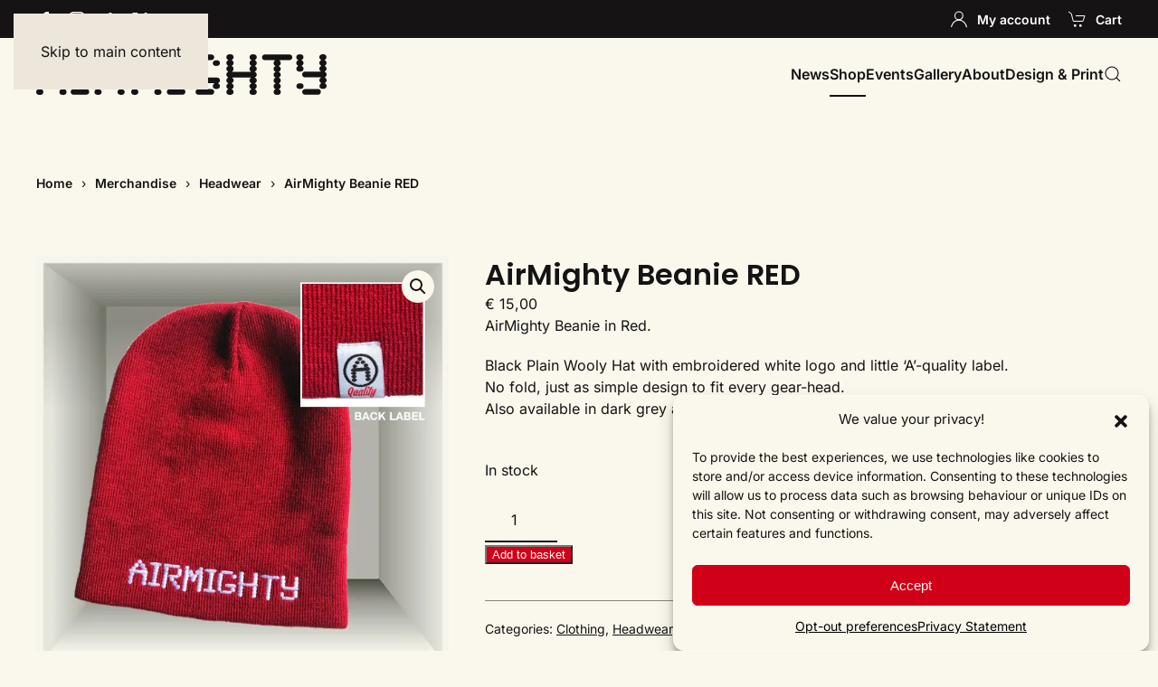

--- FILE ---
content_type: text/html; charset=UTF-8
request_url: https://www.airmighty.com/product/airmighty-beanie-red/
body_size: 24010
content:
<!DOCTYPE html>
<html lang="en-GB" prefix="og: https://ogp.me/ns#">
    <head>
        <meta charset="UTF-8">
        <meta name="viewport" content="width=device-width, initial-scale=1">
        <link rel="icon" href="/wp-content/uploads/2022/02/favicon-96x96-1.png" sizes="any">
                <link rel="apple-touch-icon" href="/wp-content/uploads/2022/02/apple-touch-icon-180x180-1.png">
                <script>window._wca = window._wca || [];</script>

<!-- Search Engine Optimization by Rank Math - https://rankmath.com/ -->
<title>AirMighty Beanie RED - AirMighty.com | The Aircooled VW Site</title>
<meta name="description" content="AirMighty Beanie in Red. Black Plain Wooly Hat with embroidered white logo and little &#039;A&#039;-quality label. No fold, just as simple design to fit every gear-head. Also available in dark grey and black. &nbsp;"/>
<meta name="robots" content="index, follow, max-snippet:-1, max-video-preview:-1, max-image-preview:large"/>
<link rel="canonical" href="https://www.airmighty.com/product/airmighty-beanie-red/" />
<meta property="og:locale" content="en_GB" />
<meta property="og:type" content="product" />
<meta property="og:title" content="AirMighty Beanie RED - AirMighty.com | The Aircooled VW Site" />
<meta property="og:description" content="AirMighty Beanie in Red. Black Plain Wooly Hat with embroidered white logo and little &#039;A&#039;-quality label. No fold, just as simple design to fit every gear-head. Also available in dark grey and black. &nbsp;" />
<meta property="og:url" content="https://www.airmighty.com/product/airmighty-beanie-red/" />
<meta property="og:site_name" content="AirMighty.com | The Aircooled VW Site" />
<meta property="og:updated_time" content="2025-10-15T23:16:09+02:00" />
<meta property="og:image" content="https://i0.wp.com/www.airmighty.com/wp-content/uploads/2022/03/AirMighty_Cover_3D_MERCH_BeenieRED-2019.jpg" />
<meta property="og:image:secure_url" content="https://i0.wp.com/www.airmighty.com/wp-content/uploads/2022/03/AirMighty_Cover_3D_MERCH_BeenieRED-2019.jpg" />
<meta property="og:image:width" content="1200" />
<meta property="og:image:height" content="1200" />
<meta property="og:image:alt" content="AirMighty Beanie RED" />
<meta property="og:image:type" content="image/jpeg" />
<meta property="product:price:amount" content="15.00" />
<meta property="product:price:currency" content="EUR" />
<meta property="product:availability" content="instock" />
<meta name="twitter:card" content="summary_large_image" />
<meta name="twitter:title" content="AirMighty Beanie RED - AirMighty.com | The Aircooled VW Site" />
<meta name="twitter:description" content="AirMighty Beanie in Red. Black Plain Wooly Hat with embroidered white logo and little &#039;A&#039;-quality label. No fold, just as simple design to fit every gear-head. Also available in dark grey and black. &nbsp;" />
<meta name="twitter:image" content="https://i0.wp.com/www.airmighty.com/wp-content/uploads/2022/03/AirMighty_Cover_3D_MERCH_BeenieRED-2019.jpg" />
<meta name="twitter:label1" content="Price" />
<meta name="twitter:data1" content="&euro;&nbsp;15,00" />
<meta name="twitter:label2" content="Availability" />
<meta name="twitter:data2" content="In stock" />
<script type="application/ld+json" class="rank-math-schema">{"@context":"https://schema.org","@graph":[{"@type":["NewsMediaOrganization","Organization"],"@id":"https://www.airmighty.com/#organization","name":"AirMighty.com | The Aircooled VW Site","url":"https://www.airmighty.com","logo":{"@type":"ImageObject","@id":"https://www.airmighty.com/#logo","url":"https://www.airmighty.com/wp-content/uploads/2022/09/apple-touch-icon-180x180-1.png","contentUrl":"https://www.airmighty.com/wp-content/uploads/2022/09/apple-touch-icon-180x180-1.png","caption":"AirMighty.com | The Aircooled VW Site","inLanguage":"en-GB","width":"180","height":"180"}},{"@type":"WebSite","@id":"https://www.airmighty.com/#website","url":"https://www.airmighty.com","name":"AirMighty.com | The Aircooled VW Site","publisher":{"@id":"https://www.airmighty.com/#organization"},"inLanguage":"en-GB"},{"@type":"ImageObject","@id":"https://i0.wp.com/www.airmighty.com/wp-content/uploads/2022/03/AirMighty_Cover_3D_MERCH_BeenieRED-2019.jpg?fit=1200%2C1200&amp;ssl=1","url":"https://i0.wp.com/www.airmighty.com/wp-content/uploads/2022/03/AirMighty_Cover_3D_MERCH_BeenieRED-2019.jpg?fit=1200%2C1200&amp;ssl=1","width":"1200","height":"1200","inLanguage":"en-GB"},{"@type":"ItemPage","@id":"https://www.airmighty.com/product/airmighty-beanie-red/#webpage","url":"https://www.airmighty.com/product/airmighty-beanie-red/","name":"AirMighty Beanie RED - AirMighty.com | The Aircooled VW Site","datePublished":"2022-06-22T11:42:14+02:00","dateModified":"2025-10-15T23:16:09+02:00","isPartOf":{"@id":"https://www.airmighty.com/#website"},"primaryImageOfPage":{"@id":"https://i0.wp.com/www.airmighty.com/wp-content/uploads/2022/03/AirMighty_Cover_3D_MERCH_BeenieRED-2019.jpg?fit=1200%2C1200&amp;ssl=1"},"inLanguage":"en-GB"},{"@type":"Product","name":"AirMighty Beanie RED - AirMighty.com | The Aircooled VW Site","description":"AirMighty Beanie in Red. Black Plain Wooly Hat with embroidered white logo and little 'A'-quality label. No fold, just as simple design to fit every gear-head. Also available in dark grey and black. &nbsp;","category":"Merchandise &gt; Clothing","mainEntityOfPage":{"@id":"https://www.airmighty.com/product/airmighty-beanie-red/#webpage"},"weight":{"@type":"QuantitativeValue","unitCode":"KGM","value":"0.3"},"height":{"@type":"QuantitativeValue","unitCode":"CMT","value":"1"},"width":{"@type":"QuantitativeValue","unitCode":"CMT","value":"20"},"depth":{"@type":"QuantitativeValue","unitCode":"CMT","value":"20"},"image":[{"@type":"ImageObject","url":"https://www.airmighty.com/wp-content/uploads/2022/03/AirMighty_Cover_3D_MERCH_BeenieRED-2019.jpg","height":"1200","width":"1200"}],"offers":{"@type":"Offer","price":"15.00","priceCurrency":"EUR","priceValidUntil":"2026-12-31","availability":"https://schema.org/InStock","itemCondition":"NewCondition","url":"https://www.airmighty.com/product/airmighty-beanie-red/","seller":{"@type":"Organization","@id":"https://www.airmighty.com/","name":"AirMighty.com | The Aircooled VW Site","url":"https://www.airmighty.com","logo":"https://www.airmighty.com/wp-content/uploads/2022/09/apple-touch-icon-180x180-1.png"},"priceSpecification":{"price":"15.00","priceCurrency":"EUR","valueAddedTaxIncluded":"true"}},"@id":"https://www.airmighty.com/product/airmighty-beanie-red/#richSnippet"}]}</script>
<!-- /Rank Math WordPress SEO plugin -->

<link rel='dns-prefetch' href='//www.googletagmanager.com' />
<link rel='dns-prefetch' href='//stats.wp.com' />
<link rel='preconnect' href='//i0.wp.com' />
<link rel='preconnect' href='//c0.wp.com' />
<link rel="alternate" type="application/rss+xml" title="AirMighty.com | The Aircooled VW Site &raquo; Feed" href="https://www.airmighty.com/feed/" />
<link rel="alternate" type="application/rss+xml" title="AirMighty.com | The Aircooled VW Site &raquo; Comments Feed" href="https://www.airmighty.com/comments/feed/" />
<script>
window._wpemojiSettings = {"baseUrl":"https:\/\/s.w.org\/images\/core\/emoji\/16.0.1\/72x72\/","ext":".png","svgUrl":"https:\/\/s.w.org\/images\/core\/emoji\/16.0.1\/svg\/","svgExt":".svg","source":{"concatemoji":"https:\/\/www.airmighty.com\/wp-includes\/js\/wp-emoji-release.min.js?ver=6.8.3"}};
/*! This file is auto-generated */
!function(s,n){var o,i,e;function c(e){try{var t={supportTests:e,timestamp:(new Date).valueOf()};sessionStorage.setItem(o,JSON.stringify(t))}catch(e){}}function p(e,t,n){e.clearRect(0,0,e.canvas.width,e.canvas.height),e.fillText(t,0,0);var t=new Uint32Array(e.getImageData(0,0,e.canvas.width,e.canvas.height).data),a=(e.clearRect(0,0,e.canvas.width,e.canvas.height),e.fillText(n,0,0),new Uint32Array(e.getImageData(0,0,e.canvas.width,e.canvas.height).data));return t.every(function(e,t){return e===a[t]})}function u(e,t){e.clearRect(0,0,e.canvas.width,e.canvas.height),e.fillText(t,0,0);for(var n=e.getImageData(16,16,1,1),a=0;a<n.data.length;a++)if(0!==n.data[a])return!1;return!0}function f(e,t,n,a){switch(t){case"flag":return n(e,"\ud83c\udff3\ufe0f\u200d\u26a7\ufe0f","\ud83c\udff3\ufe0f\u200b\u26a7\ufe0f")?!1:!n(e,"\ud83c\udde8\ud83c\uddf6","\ud83c\udde8\u200b\ud83c\uddf6")&&!n(e,"\ud83c\udff4\udb40\udc67\udb40\udc62\udb40\udc65\udb40\udc6e\udb40\udc67\udb40\udc7f","\ud83c\udff4\u200b\udb40\udc67\u200b\udb40\udc62\u200b\udb40\udc65\u200b\udb40\udc6e\u200b\udb40\udc67\u200b\udb40\udc7f");case"emoji":return!a(e,"\ud83e\udedf")}return!1}function g(e,t,n,a){var r="undefined"!=typeof WorkerGlobalScope&&self instanceof WorkerGlobalScope?new OffscreenCanvas(300,150):s.createElement("canvas"),o=r.getContext("2d",{willReadFrequently:!0}),i=(o.textBaseline="top",o.font="600 32px Arial",{});return e.forEach(function(e){i[e]=t(o,e,n,a)}),i}function t(e){var t=s.createElement("script");t.src=e,t.defer=!0,s.head.appendChild(t)}"undefined"!=typeof Promise&&(o="wpEmojiSettingsSupports",i=["flag","emoji"],n.supports={everything:!0,everythingExceptFlag:!0},e=new Promise(function(e){s.addEventListener("DOMContentLoaded",e,{once:!0})}),new Promise(function(t){var n=function(){try{var e=JSON.parse(sessionStorage.getItem(o));if("object"==typeof e&&"number"==typeof e.timestamp&&(new Date).valueOf()<e.timestamp+604800&&"object"==typeof e.supportTests)return e.supportTests}catch(e){}return null}();if(!n){if("undefined"!=typeof Worker&&"undefined"!=typeof OffscreenCanvas&&"undefined"!=typeof URL&&URL.createObjectURL&&"undefined"!=typeof Blob)try{var e="postMessage("+g.toString()+"("+[JSON.stringify(i),f.toString(),p.toString(),u.toString()].join(",")+"));",a=new Blob([e],{type:"text/javascript"}),r=new Worker(URL.createObjectURL(a),{name:"wpTestEmojiSupports"});return void(r.onmessage=function(e){c(n=e.data),r.terminate(),t(n)})}catch(e){}c(n=g(i,f,p,u))}t(n)}).then(function(e){for(var t in e)n.supports[t]=e[t],n.supports.everything=n.supports.everything&&n.supports[t],"flag"!==t&&(n.supports.everythingExceptFlag=n.supports.everythingExceptFlag&&n.supports[t]);n.supports.everythingExceptFlag=n.supports.everythingExceptFlag&&!n.supports.flag,n.DOMReady=!1,n.readyCallback=function(){n.DOMReady=!0}}).then(function(){return e}).then(function(){var e;n.supports.everything||(n.readyCallback(),(e=n.source||{}).concatemoji?t(e.concatemoji):e.wpemoji&&e.twemoji&&(t(e.twemoji),t(e.wpemoji)))}))}((window,document),window._wpemojiSettings);
</script>

<link rel='stylesheet' id='formidable-css' href='https://www.airmighty.com/wp-content/plugins/formidable/css/formidableforms.css?ver=1171530' media='all' />
<link rel='stylesheet' id='vi-wcaio-cart-icons-css' href='https://www.airmighty.com/wp-content/plugins/woo-cart-all-in-one/assets/css/cart-icons.min.css?ver=1.1.20' media='all' />
<link rel='stylesheet' id='vi-wcaio-sidebar-cart-icon-css' href='https://www.airmighty.com/wp-content/plugins/woo-cart-all-in-one/assets/css/sidebar-cart-icon.min.css?ver=1.1.20' media='all' />
<style id='vi-wcaio-sidebar-cart-icon-inline-css'>
.vi-wcaio-sidebar-cart-icon-wrap-top_left, .vi-wcaio-sidebar-cart-icon-wrap-bottom_left{left: 17px ;}.vi-wcaio-sidebar-cart-icon-wrap-top_right, .vi-wcaio-sidebar-cart-icon-wrap-bottom_right{right: 17px ;}.vi-wcaio-sidebar-cart-icon-wrap-top_left, .vi-wcaio-sidebar-cart-icon-wrap-top_right{top: 17px ;}.vi-wcaio-sidebar-cart-icon-wrap-bottom_right, .vi-wcaio-sidebar-cart-icon-wrap-bottom_left{bottom: 17px ;}.vi-wcaio-sidebar-cart-icon-wrap {                  transform: scale(1) ;              }              @keyframes vi-wcaio-cart-icon-slide_in_left {                  from {                      transform: translate3d(-100%, 0, 0) scale(1);                      visibility: hidden;                  }                  to {                      transform: translate3d(0, 0, 0) scale(1);                  }              }              @keyframes vi-wcaio-cart-icon-slide_out_left {                  from {                      transform: translate3d(0, 0, 0) scale(1);                      visibility: visible;                      opacity: 1;                  }                  to {                      transform: translate3d(-100%, 0, 0) scale(1);                      visibility: hidden;                      opacity: 0;                  }              }              @keyframes vi-wcaio-cart-icon-shake_horizontal {                 0% {                transform: scale(1);               }              10%, 20% {                transform: scale(1) translateX(-10%);              }              30%, 50%, 70%, 90% {                transform: scale(1) translateX(10%);              }              40%, 60%, 80% {                transform: scale(1) translateX(-10%);              }               100% {                transform: scale(1);               }              }              @keyframes vi-wcaio-cart-icon-shake_vertical {                 0% {                transform: scale(1);               }              10%, 20% {                   transform: scale(0.9) rotate3d(0, 0, 1, -3deg);              }              30%, 50%, 70%, 90% {                transform: scale(1.1) rotate3d(0, 0, 1, 3deg);              }              40%, 60%, 80% {                transform: scale(1.1) rotate3d(0, 0, 1, -3deg);              }               100% {                transform: scale(1);               }              }@keyframes vi-wcaio-cart-icon-mouseenter {                  from {                      transform: translate3d(0, 0, 0) scale(1);                  }                  to {                      transform: translate3d(0, 0, 0) scale(1);                  }              }              @keyframes vi-wcaio-cart-icon-mouseleave {                  from {                      transform: translate3d(0, 0, 0) scale(1);                  }                  to {                      transform: translate3d(0, 0, 0) scale(1);                  }              }              @keyframes vi-wcaio-cart-icon-slide_out_left {                  from {                      transform: translate3d(0, 0, 0) scale(1);                      visibility: visible;                      opacity: 1;                  }                  to {                      transform: translate3d(-100%, 0, 0) scale(1);                      visibility: hidden;                      opacity: 0;                  }              }              @keyframes vi-wcaio-cart-icon-slide_out_right {                  from {                      transform: translate3d(0, 0, 0) scale(1);                      visibility: visible;                      opacity: 1;                  }                  to {                      transform: translate3d(100%, 0, 0) scale(1);                      visibility: hidden;                      opacity: 0;                  }              }.vi-wcaio-sidebar-cart-icon-wrap{border-radius:30px;background:#3a3a3a;}.vi-wcaio-sidebar-cart-icon-wrap .vi-wcaio-sidebar-cart-icon i{color:#ffffff;}.vi-wcaio-sidebar-cart-icon-wrap .vi-wcaio-sidebar-cart-count-wrap{background:#212121;color:#fff;border-radius:10px;}
</style>
<style id='wp-emoji-styles-inline-css'>

	img.wp-smiley, img.emoji {
		display: inline !important;
		border: none !important;
		box-shadow: none !important;
		height: 1em !important;
		width: 1em !important;
		margin: 0 0.07em !important;
		vertical-align: -0.1em !important;
		background: none !important;
		padding: 0 !important;
	}
</style>
<link rel='stylesheet' id='wp-block-library-css' href='https://c0.wp.com/c/6.8.3/wp-includes/css/dist/block-library/style.min.css' media='all' />
<link rel='stylesheet' id='swiper-css-css' href='https://www.airmighty.com/wp-content/plugins/instagram-widget-by-wpzoom/dist/styles/library/swiper.css?ver=7.4.1' media='all' />
<link rel='stylesheet' id='dashicons-css' href='https://c0.wp.com/c/6.8.3/wp-includes/css/dashicons.min.css' media='all' />
<link rel='stylesheet' id='magnific-popup-css' href='https://www.airmighty.com/wp-content/plugins/instagram-widget-by-wpzoom/dist/styles/library/magnific-popup.css?ver=2.2.8' media='all' />
<link rel='stylesheet' id='wpz-insta_block-frontend-style-css' href='https://www.airmighty.com/wp-content/plugins/instagram-widget-by-wpzoom/dist/styles/frontend/index.css?ver=css-08583cdecf4e' media='all' />
<style id='classic-theme-styles-inline-css'>
/*! This file is auto-generated */
.wp-block-button__link{color:#fff;background-color:#32373c;border-radius:9999px;box-shadow:none;text-decoration:none;padding:calc(.667em + 2px) calc(1.333em + 2px);font-size:1.125em}.wp-block-file__button{background:#32373c;color:#fff;text-decoration:none}
</style>
<link rel='stylesheet' id='mediaelement-css' href='https://c0.wp.com/c/6.8.3/wp-includes/js/mediaelement/mediaelementplayer-legacy.min.css' media='all' />
<link rel='stylesheet' id='wp-mediaelement-css' href='https://c0.wp.com/c/6.8.3/wp-includes/js/mediaelement/wp-mediaelement.min.css' media='all' />
<style id='jetpack-sharing-buttons-style-inline-css'>
.jetpack-sharing-buttons__services-list{display:flex;flex-direction:row;flex-wrap:wrap;gap:0;list-style-type:none;margin:5px;padding:0}.jetpack-sharing-buttons__services-list.has-small-icon-size{font-size:12px}.jetpack-sharing-buttons__services-list.has-normal-icon-size{font-size:16px}.jetpack-sharing-buttons__services-list.has-large-icon-size{font-size:24px}.jetpack-sharing-buttons__services-list.has-huge-icon-size{font-size:36px}@media print{.jetpack-sharing-buttons__services-list{display:none!important}}.editor-styles-wrapper .wp-block-jetpack-sharing-buttons{gap:0;padding-inline-start:0}ul.jetpack-sharing-buttons__services-list.has-background{padding:1.25em 2.375em}
</style>
<style id='global-styles-inline-css'>
:root{--wp--preset--aspect-ratio--square: 1;--wp--preset--aspect-ratio--4-3: 4/3;--wp--preset--aspect-ratio--3-4: 3/4;--wp--preset--aspect-ratio--3-2: 3/2;--wp--preset--aspect-ratio--2-3: 2/3;--wp--preset--aspect-ratio--16-9: 16/9;--wp--preset--aspect-ratio--9-16: 9/16;--wp--preset--color--black: #000000;--wp--preset--color--cyan-bluish-gray: #abb8c3;--wp--preset--color--white: #ffffff;--wp--preset--color--pale-pink: #f78da7;--wp--preset--color--vivid-red: #cf2e2e;--wp--preset--color--luminous-vivid-orange: #ff6900;--wp--preset--color--luminous-vivid-amber: #fcb900;--wp--preset--color--light-green-cyan: #7bdcb5;--wp--preset--color--vivid-green-cyan: #00d084;--wp--preset--color--pale-cyan-blue: #8ed1fc;--wp--preset--color--vivid-cyan-blue: #0693e3;--wp--preset--color--vivid-purple: #9b51e0;--wp--preset--gradient--vivid-cyan-blue-to-vivid-purple: linear-gradient(135deg,rgba(6,147,227,1) 0%,rgb(155,81,224) 100%);--wp--preset--gradient--light-green-cyan-to-vivid-green-cyan: linear-gradient(135deg,rgb(122,220,180) 0%,rgb(0,208,130) 100%);--wp--preset--gradient--luminous-vivid-amber-to-luminous-vivid-orange: linear-gradient(135deg,rgba(252,185,0,1) 0%,rgba(255,105,0,1) 100%);--wp--preset--gradient--luminous-vivid-orange-to-vivid-red: linear-gradient(135deg,rgba(255,105,0,1) 0%,rgb(207,46,46) 100%);--wp--preset--gradient--very-light-gray-to-cyan-bluish-gray: linear-gradient(135deg,rgb(238,238,238) 0%,rgb(169,184,195) 100%);--wp--preset--gradient--cool-to-warm-spectrum: linear-gradient(135deg,rgb(74,234,220) 0%,rgb(151,120,209) 20%,rgb(207,42,186) 40%,rgb(238,44,130) 60%,rgb(251,105,98) 80%,rgb(254,248,76) 100%);--wp--preset--gradient--blush-light-purple: linear-gradient(135deg,rgb(255,206,236) 0%,rgb(152,150,240) 100%);--wp--preset--gradient--blush-bordeaux: linear-gradient(135deg,rgb(254,205,165) 0%,rgb(254,45,45) 50%,rgb(107,0,62) 100%);--wp--preset--gradient--luminous-dusk: linear-gradient(135deg,rgb(255,203,112) 0%,rgb(199,81,192) 50%,rgb(65,88,208) 100%);--wp--preset--gradient--pale-ocean: linear-gradient(135deg,rgb(255,245,203) 0%,rgb(182,227,212) 50%,rgb(51,167,181) 100%);--wp--preset--gradient--electric-grass: linear-gradient(135deg,rgb(202,248,128) 0%,rgb(113,206,126) 100%);--wp--preset--gradient--midnight: linear-gradient(135deg,rgb(2,3,129) 0%,rgb(40,116,252) 100%);--wp--preset--font-size--small: 13px;--wp--preset--font-size--medium: 20px;--wp--preset--font-size--large: 36px;--wp--preset--font-size--x-large: 42px;--wp--preset--spacing--20: 0.44rem;--wp--preset--spacing--30: 0.67rem;--wp--preset--spacing--40: 1rem;--wp--preset--spacing--50: 1.5rem;--wp--preset--spacing--60: 2.25rem;--wp--preset--spacing--70: 3.38rem;--wp--preset--spacing--80: 5.06rem;--wp--preset--shadow--natural: 6px 6px 9px rgba(0, 0, 0, 0.2);--wp--preset--shadow--deep: 12px 12px 50px rgba(0, 0, 0, 0.4);--wp--preset--shadow--sharp: 6px 6px 0px rgba(0, 0, 0, 0.2);--wp--preset--shadow--outlined: 6px 6px 0px -3px rgba(255, 255, 255, 1), 6px 6px rgba(0, 0, 0, 1);--wp--preset--shadow--crisp: 6px 6px 0px rgba(0, 0, 0, 1);}:where(.is-layout-flex){gap: 0.5em;}:where(.is-layout-grid){gap: 0.5em;}body .is-layout-flex{display: flex;}.is-layout-flex{flex-wrap: wrap;align-items: center;}.is-layout-flex > :is(*, div){margin: 0;}body .is-layout-grid{display: grid;}.is-layout-grid > :is(*, div){margin: 0;}:where(.wp-block-columns.is-layout-flex){gap: 2em;}:where(.wp-block-columns.is-layout-grid){gap: 2em;}:where(.wp-block-post-template.is-layout-flex){gap: 1.25em;}:where(.wp-block-post-template.is-layout-grid){gap: 1.25em;}.has-black-color{color: var(--wp--preset--color--black) !important;}.has-cyan-bluish-gray-color{color: var(--wp--preset--color--cyan-bluish-gray) !important;}.has-white-color{color: var(--wp--preset--color--white) !important;}.has-pale-pink-color{color: var(--wp--preset--color--pale-pink) !important;}.has-vivid-red-color{color: var(--wp--preset--color--vivid-red) !important;}.has-luminous-vivid-orange-color{color: var(--wp--preset--color--luminous-vivid-orange) !important;}.has-luminous-vivid-amber-color{color: var(--wp--preset--color--luminous-vivid-amber) !important;}.has-light-green-cyan-color{color: var(--wp--preset--color--light-green-cyan) !important;}.has-vivid-green-cyan-color{color: var(--wp--preset--color--vivid-green-cyan) !important;}.has-pale-cyan-blue-color{color: var(--wp--preset--color--pale-cyan-blue) !important;}.has-vivid-cyan-blue-color{color: var(--wp--preset--color--vivid-cyan-blue) !important;}.has-vivid-purple-color{color: var(--wp--preset--color--vivid-purple) !important;}.has-black-background-color{background-color: var(--wp--preset--color--black) !important;}.has-cyan-bluish-gray-background-color{background-color: var(--wp--preset--color--cyan-bluish-gray) !important;}.has-white-background-color{background-color: var(--wp--preset--color--white) !important;}.has-pale-pink-background-color{background-color: var(--wp--preset--color--pale-pink) !important;}.has-vivid-red-background-color{background-color: var(--wp--preset--color--vivid-red) !important;}.has-luminous-vivid-orange-background-color{background-color: var(--wp--preset--color--luminous-vivid-orange) !important;}.has-luminous-vivid-amber-background-color{background-color: var(--wp--preset--color--luminous-vivid-amber) !important;}.has-light-green-cyan-background-color{background-color: var(--wp--preset--color--light-green-cyan) !important;}.has-vivid-green-cyan-background-color{background-color: var(--wp--preset--color--vivid-green-cyan) !important;}.has-pale-cyan-blue-background-color{background-color: var(--wp--preset--color--pale-cyan-blue) !important;}.has-vivid-cyan-blue-background-color{background-color: var(--wp--preset--color--vivid-cyan-blue) !important;}.has-vivid-purple-background-color{background-color: var(--wp--preset--color--vivid-purple) !important;}.has-black-border-color{border-color: var(--wp--preset--color--black) !important;}.has-cyan-bluish-gray-border-color{border-color: var(--wp--preset--color--cyan-bluish-gray) !important;}.has-white-border-color{border-color: var(--wp--preset--color--white) !important;}.has-pale-pink-border-color{border-color: var(--wp--preset--color--pale-pink) !important;}.has-vivid-red-border-color{border-color: var(--wp--preset--color--vivid-red) !important;}.has-luminous-vivid-orange-border-color{border-color: var(--wp--preset--color--luminous-vivid-orange) !important;}.has-luminous-vivid-amber-border-color{border-color: var(--wp--preset--color--luminous-vivid-amber) !important;}.has-light-green-cyan-border-color{border-color: var(--wp--preset--color--light-green-cyan) !important;}.has-vivid-green-cyan-border-color{border-color: var(--wp--preset--color--vivid-green-cyan) !important;}.has-pale-cyan-blue-border-color{border-color: var(--wp--preset--color--pale-cyan-blue) !important;}.has-vivid-cyan-blue-border-color{border-color: var(--wp--preset--color--vivid-cyan-blue) !important;}.has-vivid-purple-border-color{border-color: var(--wp--preset--color--vivid-purple) !important;}.has-vivid-cyan-blue-to-vivid-purple-gradient-background{background: var(--wp--preset--gradient--vivid-cyan-blue-to-vivid-purple) !important;}.has-light-green-cyan-to-vivid-green-cyan-gradient-background{background: var(--wp--preset--gradient--light-green-cyan-to-vivid-green-cyan) !important;}.has-luminous-vivid-amber-to-luminous-vivid-orange-gradient-background{background: var(--wp--preset--gradient--luminous-vivid-amber-to-luminous-vivid-orange) !important;}.has-luminous-vivid-orange-to-vivid-red-gradient-background{background: var(--wp--preset--gradient--luminous-vivid-orange-to-vivid-red) !important;}.has-very-light-gray-to-cyan-bluish-gray-gradient-background{background: var(--wp--preset--gradient--very-light-gray-to-cyan-bluish-gray) !important;}.has-cool-to-warm-spectrum-gradient-background{background: var(--wp--preset--gradient--cool-to-warm-spectrum) !important;}.has-blush-light-purple-gradient-background{background: var(--wp--preset--gradient--blush-light-purple) !important;}.has-blush-bordeaux-gradient-background{background: var(--wp--preset--gradient--blush-bordeaux) !important;}.has-luminous-dusk-gradient-background{background: var(--wp--preset--gradient--luminous-dusk) !important;}.has-pale-ocean-gradient-background{background: var(--wp--preset--gradient--pale-ocean) !important;}.has-electric-grass-gradient-background{background: var(--wp--preset--gradient--electric-grass) !important;}.has-midnight-gradient-background{background: var(--wp--preset--gradient--midnight) !important;}.has-small-font-size{font-size: var(--wp--preset--font-size--small) !important;}.has-medium-font-size{font-size: var(--wp--preset--font-size--medium) !important;}.has-large-font-size{font-size: var(--wp--preset--font-size--large) !important;}.has-x-large-font-size{font-size: var(--wp--preset--font-size--x-large) !important;}
:where(.wp-block-post-template.is-layout-flex){gap: 1.25em;}:where(.wp-block-post-template.is-layout-grid){gap: 1.25em;}
:where(.wp-block-columns.is-layout-flex){gap: 2em;}:where(.wp-block-columns.is-layout-grid){gap: 2em;}
:root :where(.wp-block-pullquote){font-size: 1.5em;line-height: 1.6;}
</style>
<link rel='stylesheet' id='f12-cf7-captcha-style-css' href='https://www.airmighty.com/wp-content/plugins/captcha-for-contact-form-7/core/assets/f12-cf7-captcha.css?ver=6.8.3' media='all' />
<link rel='stylesheet' id='photoswipe-css' href='https://c0.wp.com/p/woocommerce/10.3.5/assets/css/photoswipe/photoswipe.min.css' media='all' />
<link rel='stylesheet' id='photoswipe-default-skin-css' href='https://c0.wp.com/p/woocommerce/10.3.5/assets/css/photoswipe/default-skin/default-skin.min.css' media='all' />
<style id='woocommerce-inline-inline-css'>
.woocommerce form .form-row .required { visibility: visible; }
</style>
<link rel='stylesheet' id='wt-woocommerce-related-products-css' href='https://www.airmighty.com/wp-content/plugins/wt-woocommerce-related-products/public/css/custom-related-products-public.css?ver=1.7.5' media='all' />
<link rel='stylesheet' id='carousel-css-css' href='https://www.airmighty.com/wp-content/plugins/wt-woocommerce-related-products/public/css/owl.carousel.min.css?ver=1.7.5' media='all' />
<link rel='stylesheet' id='carousel-theme-css-css' href='https://www.airmighty.com/wp-content/plugins/wt-woocommerce-related-products/public/css/owl.theme.default.min.css?ver=1.7.5' media='all' />
<link rel='stylesheet' id='cmplz-general-css' href='https://www.airmighty.com/wp-content/plugins/complianz-gdpr-premium/assets/css/cookieblocker.min.css?ver=1762153652' media='all' />
<link rel='stylesheet' id='vi-wcaio-frontend-css' href='https://www.airmighty.com/wp-content/plugins/woo-cart-all-in-one/assets/css/frontend.min.css?ver=1.1.20' media='all' />
<link rel='stylesheet' id='vi-wcaio-loading-css' href='https://www.airmighty.com/wp-content/plugins/woo-cart-all-in-one/assets/css/loading.min.css?ver=1.1.20' media='all' />
<link rel='stylesheet' id='vi-wcaio-sidebar-cart-content-css' href='https://www.airmighty.com/wp-content/plugins/woo-cart-all-in-one/assets/css/sidebar-cart-content.min.css?ver=1.1.20' media='all' />
<style id='vi-wcaio-sidebar-cart-content-inline-css'>
.vi-wcaio-sidebar-cart.vi-wcaio-sidebar-cart-1.vi-wcaio-sidebar-cart-top_left,              .vi-wcaio-sidebar-cart.vi-wcaio-sidebar-cart-1.vi-wcaio-sidebar-cart-bottom_left{                  left: 17px ;              }              .vi-wcaio-sidebar-cart.vi-wcaio-sidebar-cart-1.vi-wcaio-sidebar-cart-top_right,              .vi-wcaio-sidebar-cart.vi-wcaio-sidebar-cart-1.vi-wcaio-sidebar-cart-bottom_right{                  right: 17px ;              }              @media screen and (max-width: 768px) {                  .vi-wcaio-sidebar-cart.vi-wcaio-sidebar-cart-1.vi-wcaio-sidebar-cart-top_left .vi-wcaio-sidebar-cart-content-wrap,                  .vi-wcaio-sidebar-cart.vi-wcaio-sidebar-cart-1.vi-wcaio-sidebar-cart-bottom_left .vi-wcaio-sidebar-cart-content-wrap{                      left: 0px ;                  }                  .vi-wcaio-sidebar-cart.vi-wcaio-sidebar-cart-1.vi-wcaio-sidebar-cart-top_right .vi-wcaio-sidebar-cart-content-wrap,                  .vi-wcaio-sidebar-cart.vi-wcaio-sidebar-cart-1.vi-wcaio-sidebar-cart-bottom_right .vi-wcaio-sidebar-cart-content-wrap{                      right: 0px ;                  }              }              .vi-wcaio-sidebar-cart.vi-wcaio-sidebar-cart-1.vi-wcaio-sidebar-cart-top_left,              .vi-wcaio-sidebar-cart.vi-wcaio-sidebar-cart-1.vi-wcaio-sidebar-cart-top_right{                  top: 17px ;              }              .vi-wcaio-sidebar-cart.vi-wcaio-sidebar-cart-1.vi-wcaio-sidebar-cart-bottom_right,              .vi-wcaio-sidebar-cart.vi-wcaio-sidebar-cart-1.vi-wcaio-sidebar-cart-bottom_left{                  bottom: 17px ;              }              @media screen and (max-width: 768px) {                  .vi-wcaio-sidebar-cart.vi-wcaio-sidebar-cart-1.vi-wcaio-sidebar-cart-top_left .vi-wcaio-sidebar-cart-content-wrap,                  .vi-wcaio-sidebar-cart.vi-wcaio-sidebar-cart-1.vi-wcaio-sidebar-cart-top_right .vi-wcaio-sidebar-cart-content-wrap{                      top: 0px ;                  }                  .vi-wcaio-sidebar-cart.vi-wcaio-sidebar-cart-1.vi-wcaio-sidebar-cart-bottom_right .vi-wcaio-sidebar-cart-content-wrap,                  .vi-wcaio-sidebar-cart.vi-wcaio-sidebar-cart-1.vi-wcaio-sidebar-cart-bottom_left .vi-wcaio-sidebar-cart-content-wrap{                      bottom: 0px ;                  }              }.vi-wcaio-sidebar-cart .vi-wcaio-sidebar-cart-loading-dual_ring:after {                  border-color: #dd3333  transparent #dd3333  transparent;              }              .vi-wcaio-sidebar-cart .vi-wcaio-sidebar-cart-loading-ring div{                  border-color: #dd3333  transparent transparent transparent;              }              .vi-wcaio-sidebar-cart .vi-wcaio-sidebar-cart-loading-ripple  div{                  border: 4px solid #dd3333 ;              }              .vi-wcaio-sidebar-cart .vi-wcaio-sidebar-cart-loading-default div,              .vi-wcaio-sidebar-cart .vi-wcaio-sidebar-cart-loading-animation_face_1 div,              .vi-wcaio-sidebar-cart .vi-wcaio-sidebar-cart-loading-animation_face_2 div,              .vi-wcaio-sidebar-cart .vi-wcaio-sidebar-cart-loading-roller div:after,              .vi-wcaio-sidebar-cart .vi-wcaio-sidebar-cart-loading-loader_balls_1 div,              .vi-wcaio-sidebar-cart .vi-wcaio-sidebar-cart-loading-loader_balls_2 div,              .vi-wcaio-sidebar-cart .vi-wcaio-sidebar-cart-loading-loader_balls_3 div,              .vi-wcaio-sidebar-cart .vi-wcaio-sidebar-cart-loading-spinner div:after{                  background: #dd3333 ;              }.vi-wcaio-sidebar-cart .vi-wcaio-sidebar-cart-products .vi-wcaio-sidebar-cart-pd-img-wrap img{                  box-shadow: 0 4px 10px rgba(0,0,0,0.07);              }.vi-wcaio-sidebar-cart .vi-wcaio-sidebar-cart-content-wrap{border-radius:20px;}.vi-wcaio-sidebar-cart .vi-wcaio-sidebar-cart-header-wrap{background:#dd3333;border-style:solid;border-color:#dd3333;}.vi-wcaio-sidebar-cart .vi-wcaio-sidebar-cart-header-wrap .vi-wcaio-sidebar-cart-header-title-wrap{color:#ffffff;}.vi-wcaio-sidebar-cart .vi-wcaio-sidebar-cart-header-wrap .vi-wcaio-sidebar-cart-header-coupon-wrap .vi-wcaio-coupon-code{border-radius:0px;}.vi-wcaio-sidebar-cart .vi-wcaio-sidebar-cart-header-wrap .vi-wcaio-sidebar-cart-header-coupon-wrap button.vi-wcaio-bt-coupon-code,.vi-wcaio-sidebar-cart .vi-wcaio-sidebar-cart-header-wrap .vi-wcaio-sidebar-cart-header-coupon-wrap .vi-wcaio-bt-coupon-code.button{background:#212121;color:#fff;border-radius:0px;}.vi-wcaio-sidebar-cart .vi-wcaio-sidebar-cart-header-wrap .vi-wcaio-sidebar-cart-header-coupon-wrap button.vi-wcaio-bt-coupon-code:hover,.vi-wcaio-sidebar-cart .vi-wcaio-sidebar-cart-header-wrap .vi-wcaio-sidebar-cart-header-coupon-wrap .vi-wcaio-bt-coupon-code.button:hover{background:#ff9065;color:#fff;}.vi-wcaio-sidebar-cart .vi-wcaio-sidebar-cart-footer-wrap{background:#fff;border-style:solid;border-color:#e6e6e6;}.vi-wcaio-sidebar-cart .vi-wcaio-sidebar-cart-footer-wrap .vi-wcaio-sidebar-cart-footer-cart_total > div:nth-child(1){color:#181818;}.vi-wcaio-sidebar-cart .vi-wcaio-sidebar-cart-footer-wrap .vi-wcaio-sidebar-cart-footer-cart_total > div:nth-child(2){color:#181818;}.vi-wcaio-sidebar-cart .vi-wcaio-sidebar-cart-footer-wrap button.vi-wcaio-sidebar-cart-bt-nav,.vi-wcaio-sidebar-cart .vi-wcaio-sidebar-cart-footer-wrap .vi-wcaio-sidebar-cart-bt-nav.button{background:#d10019;color:#fff;border-radius:0px;}.vi-wcaio-sidebar-cart .vi-wcaio-sidebar-cart-footer-wrap button.vi-wcaio-sidebar-cart-bt-nav:hover,.vi-wcaio-sidebar-cart .vi-wcaio-sidebar-cart-footer-wrap .vi-wcaio-sidebar-cart-bt-nav.button:hover{background:#d10019;color:#212121;}.vi-wcaio-sidebar-cart .vi-wcaio-sidebar-cart-footer-wrap button.vi-wcaio-sidebar-cart-bt-update,.vi-wcaio-sidebar-cart .vi-wcaio-sidebar-cart-footer-wrap .vi-wcaio-sidebar-cart-bt-update.button{background:#a4a7a9;color:#fff;border-radius:0px;}.vi-wcaio-sidebar-cart .vi-wcaio-sidebar-cart-footer-wrap button.vi-wcaio-sidebar-cart-bt-update:hover,.vi-wcaio-sidebar-cart .vi-wcaio-sidebar-cart-footer-wrap .vi-wcaio-sidebar-cart-bt-update.button:hover{background:#181818;color:#fff;}.vi-wcaio-sidebar-cart .vi-wcaio-sidebar-cart-footer-wrap .vi-wcaio-sidebar-cart-footer-pd-plus-title{color:#181818;}.vi-wcaio-sidebar-cart .vi-wcaio-sidebar-cart-products-wrap{background:#ffffff;}.vi-wcaio-sidebar-cart .vi-wcaio-sidebar-cart-products .vi-wcaio-sidebar-cart-pd-img-wrap img{border-radius:0px;}.vi-wcaio-sidebar-cart .vi-wcaio-sidebar-cart-products .vi-wcaio-sidebar-cart-pd-info-wrap .vi-wcaio-sidebar-cart-pd-name-wrap .vi-wcaio-sidebar-cart-pd-name, .vi-wcaio-sidebar-cart-footer-pd-name *{color:#2b3e51;}.vi-wcaio-sidebar-cart .vi-wcaio-sidebar-cart-products .vi-wcaio-sidebar-cart-pd-info-wrap .vi-wcaio-sidebar-cart-pd-name-wrap .vi-wcaio-sidebar-cart-pd-name:hover, .vi-wcaio-sidebar-cart-footer-pd-name *:hover{color:#ff9065;}.vi-wcaio-sidebar-cart .vi-wcaio-sidebar-cart-products .vi-wcaio-sidebar-cart-pd-info-wrap .vi-wcaio-sidebar-cart-pd-price *, .vi-wcaio-sidebar-cart-footer-pd-price *{color:#222;}.vi-wcaio-sidebar-cart .vi-wcaio-sidebar-cart-products .vi-wcaio-sidebar-cart-pd-desc .vi-wcaio-sidebar-cart-pd-quantity{                   border: 1px solid #ddd ;              }.vi-wcaio-sidebar-cart .vi-wcaio-sidebar-cart-products .vi-wcaio-sidebar-cart-pd-desc .vi_wcaio_minus{                   border-right: 1px solid #ddd ;              }.vi-wcaio-sidebar-cart .vi-wcaio-sidebar-cart-products .vi-wcaio-sidebar-cart-pd-desc .vi_wcaio_plus{                   border-left: 1px solid #ddd ;              }.vi-wcaio-sidebar-cart.vi-wcaio-sidebar-cart-rtl .vi-wcaio-sidebar-cart-products .vi-wcaio-sidebar-cart-pd-desc .vi_wcaio_minus{  			     border-right: unset;                   border-left: 1px solid #ddd ;              }.vi-wcaio-sidebar-cart.vi-wcaio-sidebar-cart-rtl .vi-wcaio-sidebar-cart-products .vi-wcaio-sidebar-cart-pd-desc .vi_wcaio_plus{  			     border-left: unset;                   border-right: 1px solid #ddd ;              }.vi-wcaio-sidebar-cart .vi-wcaio-sidebar-cart-products .vi-wcaio-sidebar-cart-pd-desc .vi-wcaio-sidebar-cart-pd-quantity{border-radius:3px;}.vi-wcaio-sidebar-cart .vi-wcaio-sidebar-cart-products .vi-wcaio-sidebar-cart-pd-remove-wrap i{color:#e6e6e6;}.vi-wcaio-sidebar-cart .vi-wcaio-sidebar-cart-products .vi-wcaio-sidebar-cart-pd-remove-wrap i:before{font-size:15px;}.vi-wcaio-sidebar-cart .vi-wcaio-sidebar-cart-products .vi-wcaio-sidebar-cart-pd-remove-wrap i:hover{color:#fe2740;}.vi-wcaio-sidebar-cart button.vi-wcaio-pd_plus-product-bt-atc,.vi-wcaio-sidebar-cart .button.vi-wcaio-pd_plus-product-bt-atc{background:;color:;}.vi-wcaio-sidebar-cart button.vi-wcaio-pd_plus-product-bt-atc:hover,.vi-wcaio-sidebar-cart .button.vi-wcaio-pd_plus-product-bt-atc:hover{background:;color:;}
</style>
<link rel='stylesheet' id='vi-wcaio-nav-icons-css' href='https://www.airmighty.com/wp-content/plugins/woo-cart-all-in-one/assets/css/nav-icons.min.css?ver=1.1.20' media='all' />
<link rel='stylesheet' id='vi-wcaio-flexslider-css' href='https://www.airmighty.com/wp-content/plugins/woo-cart-all-in-one/assets/css/sc-flexslider.min.css?ver=1.1.20' media='all' />
<link rel='stylesheet' id='brands-styles-css' href='https://c0.wp.com/p/woocommerce/10.3.5/assets/css/brands.css' media='all' />
<link rel='stylesheet' id='mollie-applepaydirect-css' href='https://www.airmighty.com/wp-content/plugins/mollie-payments-for-woocommerce/public/css/mollie-applepaydirect.min.css?ver=1762524286' media='screen' />
<link href="https://www.airmighty.com/wp-content/themes/yootheme/css/theme.1.css?ver=1762941337" rel="stylesheet">
<script id="woocommerce-google-analytics-integration-gtag-js-after">
/* Google Analytics for WooCommerce (gtag.js) */
					window.dataLayer = window.dataLayer || [];
					function gtag(){dataLayer.push(arguments);}
					// Set up default consent state.
					for ( const mode of [{"analytics_storage":"denied","ad_storage":"denied","ad_user_data":"denied","ad_personalization":"denied","region":["AT","BE","BG","HR","CY","CZ","DK","EE","FI","FR","DE","GR","HU","IS","IE","IT","LV","LI","LT","LU","MT","NL","NO","PL","PT","RO","SK","SI","ES","SE","GB","CH"]}] || [] ) {
						gtag( "consent", "default", { "wait_for_update": 500, ...mode } );
					}
					gtag("js", new Date());
					gtag("set", "developer_id.dOGY3NW", true);
					gtag("config", "G-QL3GBHE381", {"track_404":true,"allow_google_signals":true,"logged_in":false,"linker":{"domains":[],"allow_incoming":false},"custom_map":{"dimension1":"logged_in"}});
</script>
<script src="https://c0.wp.com/c/6.8.3/wp-includes/js/jquery/jquery.min.js" id="jquery-core-js"></script>
<script src="https://c0.wp.com/c/6.8.3/wp-includes/js/jquery/jquery-migrate.min.js" id="jquery-migrate-js"></script>
<script src="https://c0.wp.com/c/6.8.3/wp-includes/js/underscore.min.js" id="underscore-js"></script>
<script id="wp-util-js-extra">
var _wpUtilSettings = {"ajax":{"url":"\/wp-admin\/admin-ajax.php"}};
</script>
<script src="https://c0.wp.com/c/6.8.3/wp-includes/js/wp-util.min.js" id="wp-util-js"></script>
<script src="https://www.airmighty.com/wp-content/plugins/instagram-widget-by-wpzoom/dist/scripts/library/magnific-popup.js?ver=1752222430" id="magnific-popup-js"></script>
<script src="https://www.airmighty.com/wp-content/plugins/instagram-widget-by-wpzoom/dist/scripts/library/swiper.js?ver=7.4.1" id="swiper-js-js"></script>
<script src="https://www.airmighty.com/wp-content/plugins/instagram-widget-by-wpzoom/dist/scripts/frontend/block.js?ver=74a049bb282113514b2a" id="wpz-insta_block-frontend-script-js"></script>
<script src="https://c0.wp.com/p/woocommerce/10.3.5/assets/js/jquery-blockui/jquery.blockUI.min.js" id="wc-jquery-blockui-js" defer data-wp-strategy="defer"></script>
<script id="wc-add-to-cart-js-extra">
var wc_add_to_cart_params = {"ajax_url":"\/wp-admin\/admin-ajax.php","wc_ajax_url":"\/?wc-ajax=%%endpoint%%","i18n_view_cart":"View basket","cart_url":"https:\/\/www.airmighty.com\/shop\/cart\/","is_cart":"","cart_redirect_after_add":"no"};
</script>
<script src="https://c0.wp.com/p/woocommerce/10.3.5/assets/js/frontend/add-to-cart.min.js" id="wc-add-to-cart-js" defer data-wp-strategy="defer"></script>
<script src="https://c0.wp.com/p/woocommerce/10.3.5/assets/js/zoom/jquery.zoom.min.js" id="wc-zoom-js" defer data-wp-strategy="defer"></script>
<script src="https://c0.wp.com/p/woocommerce/10.3.5/assets/js/flexslider/jquery.flexslider.min.js" id="wc-flexslider-js" defer data-wp-strategy="defer"></script>
<script src="https://c0.wp.com/p/woocommerce/10.3.5/assets/js/photoswipe/photoswipe.min.js" id="wc-photoswipe-js" defer data-wp-strategy="defer"></script>
<script src="https://c0.wp.com/p/woocommerce/10.3.5/assets/js/photoswipe/photoswipe-ui-default.min.js" id="wc-photoswipe-ui-default-js" defer data-wp-strategy="defer"></script>
<script id="wc-single-product-js-extra">
var wc_single_product_params = {"i18n_required_rating_text":"Please select a rating","i18n_rating_options":["1 of 5 stars","2 of 5 stars","3 of 5 stars","4 of 5 stars","5 of 5 stars"],"i18n_product_gallery_trigger_text":"View full-screen image gallery","review_rating_required":"yes","flexslider":{"rtl":false,"animation":"slide","smoothHeight":true,"directionNav":false,"controlNav":"thumbnails","slideshow":false,"animationSpeed":500,"animationLoop":false,"allowOneSlide":false},"zoom_enabled":"1","zoom_options":[],"photoswipe_enabled":"1","photoswipe_options":{"shareEl":false,"closeOnScroll":false,"history":false,"hideAnimationDuration":0,"showAnimationDuration":0},"flexslider_enabled":"1"};
</script>
<script src="https://c0.wp.com/p/woocommerce/10.3.5/assets/js/frontend/single-product.min.js" id="wc-single-product-js" defer data-wp-strategy="defer"></script>
<script src="https://c0.wp.com/p/woocommerce/10.3.5/assets/js/js-cookie/js.cookie.min.js" id="wc-js-cookie-js" defer data-wp-strategy="defer"></script>
<script id="woocommerce-js-extra">
var woocommerce_params = {"ajax_url":"\/wp-admin\/admin-ajax.php","wc_ajax_url":"\/?wc-ajax=%%endpoint%%","i18n_password_show":"Show password","i18n_password_hide":"Hide password"};
</script>
<script src="https://c0.wp.com/p/woocommerce/10.3.5/assets/js/frontend/woocommerce.min.js" id="woocommerce-js" defer data-wp-strategy="defer"></script>
<script src="https://www.airmighty.com/wp-content/plugins/wt-woocommerce-related-products/public/js/custom-related-products-public.js?ver=1.7.5" id="wt-woocommerce-related-products-js"></script>
<script src="https://www.airmighty.com/wp-content/plugins/wt-woocommerce-related-products/public/js/wt_owl_carousel.js?ver=1.7.5" id="wt-owl-js-js"></script>
<script id="vi-wcaio-ajax-atc-js-extra">
var viwcaio_ajax_atc_params = {"ajax_atc":"1","wc_ajax_url":"\/?wc-ajax=%%endpoint%%","nonce":"42a7462569","added_to_cart":"","woocommerce_enable_ajax_add_to_cart":"1","ajax_atc_pd_exclude":[],"i18n_make_a_selection_text":"Please select some product options before adding this product to your cart.","i18n_unavailable_text":"Sorry, this product is unavailable. Please choose a different combination.","cart_url":"https:\/\/www.airmighty.com\/shop\/cart\/","cart_redirect_after_add":"no"};
</script>
<script src="https://www.airmighty.com/wp-content/plugins/woo-cart-all-in-one/assets/js/ajax-add-to-cart.min.js?ver=1.1.20" id="vi-wcaio-ajax-atc-js"></script>
<script id="vi-wcaio-sidebar-cart-js-extra">
var viwcaio_sc_params = {"wc_ajax_url":"\/?wc-ajax=%%endpoint%%","nonce":"42a7462569","cart_hash_key":"wc_cart_hash_28f32def88b22d645a113fc05005b442","fragment_name":"wc_fragments_28f32def88b22d645a113fc05005b442"};
</script>
<script src="https://www.airmighty.com/wp-content/plugins/woo-cart-all-in-one/assets/js/sidebar-cart.min.js?ver=1.1.20" id="vi-wcaio-sidebar-cart-js"></script>
<script src="https://www.airmighty.com/wp-content/plugins/woo-cart-all-in-one/assets/js/flexslider.min.js?ver=1.1.20" id="vi-wcaio-flexslider-js"></script>
<script type="text/plain" data-service="jetpack-statistics" data-category="statistics" data-cmplz-src="https://stats.wp.com/s-202546.js" id="woocommerce-analytics-js" defer data-wp-strategy="defer"></script>
<link rel="https://api.w.org/" href="https://www.airmighty.com/wp-json/" /><link rel="alternate" title="JSON" type="application/json" href="https://www.airmighty.com/wp-json/wp/v2/product/1944" /><link rel="EditURI" type="application/rsd+xml" title="RSD" href="https://www.airmighty.com/xmlrpc.php?rsd" />
<meta name="generator" content="WordPress 6.8.3" />
<link rel='shortlink' href='https://www.airmighty.com/?p=1944' />
<link rel="alternate" title="oEmbed (JSON)" type="application/json+oembed" href="https://www.airmighty.com/wp-json/oembed/1.0/embed?url=https%3A%2F%2Fwww.airmighty.com%2Fproduct%2Fairmighty-beanie-red%2F" />
<link rel="alternate" title="oEmbed (XML)" type="text/xml+oembed" href="https://www.airmighty.com/wp-json/oembed/1.0/embed?url=https%3A%2F%2Fwww.airmighty.com%2Fproduct%2Fairmighty-beanie-red%2F&#038;format=xml" />
	<style>img#wpstats{display:none}</style>
					<style>.cmplz-hidden {
					display: none !important;
				}</style><!-- Google site verification - Google for WooCommerce -->
<meta name="google-site-verification" content="af4hmbTz8oSl7JV_bHfx8yLI3B_MMFwR8T-UdyCSUKI" />
	<noscript><style>.woocommerce-product-gallery{ opacity: 1 !important; }</style></noscript>
	<script src="https://www.airmighty.com/wp-content/themes/yootheme/packages/theme-analytics/app/analytics.min.js?ver=4.5.32" defer></script>
<script src="https://www.airmighty.com/wp-content/themes/yootheme/vendor/assets/uikit/dist/js/uikit.min.js?ver=4.5.32"></script>
<script src="https://www.airmighty.com/wp-content/themes/yootheme/vendor/assets/uikit/dist/js/uikit-icons-line-gallery.min.js?ver=4.5.32"></script>
<script src="https://www.airmighty.com/wp-content/themes/yootheme/js/theme.js?ver=4.5.32"></script>
<script>window.yootheme ||= {}; var $theme = yootheme.theme = {"google_analytics":"G-QL3GBHE381","google_analytics_anonymize":"1","i18n":{"close":{"label":"Close","0":"yootheme"},"totop":{"label":"Back to top","0":"yootheme"},"marker":{"label":"Open","0":"yootheme"},"navbarToggleIcon":{"label":"Open menu","0":"yootheme"},"paginationPrevious":{"label":"Previous page","0":"yootheme"},"paginationNext":{"label":"Next page","0":"yootheme"},"searchIcon":{"toggle":"Open Search","submit":"Submit Search"},"slider":{"next":"Next slide","previous":"Previous slide","slideX":"Slide %s","slideLabel":"%s of %s"},"slideshow":{"next":"Next slide","previous":"Previous slide","slideX":"Slide %s","slideLabel":"%s of %s"},"lightboxPanel":{"next":"Next slide","previous":"Previous slide","slideLabel":"%s of %s","close":"Close"}}};</script>
<link rel="icon" href="https://i0.wp.com/www.airmighty.com/wp-content/uploads/2024/03/cropped-AirMighty-Logo-A_512px.png?fit=32%2C32&#038;ssl=1" sizes="32x32" />
<link rel="icon" href="https://i0.wp.com/www.airmighty.com/wp-content/uploads/2024/03/cropped-AirMighty-Logo-A_512px.png?fit=192%2C192&#038;ssl=1" sizes="192x192" />
<link rel="apple-touch-icon" href="https://i0.wp.com/www.airmighty.com/wp-content/uploads/2024/03/cropped-AirMighty-Logo-A_512px.png?fit=180%2C180&#038;ssl=1" />
<meta name="msapplication-TileImage" content="https://i0.wp.com/www.airmighty.com/wp-content/uploads/2024/03/cropped-AirMighty-Logo-A_512px.png?fit=270%2C270&#038;ssl=1" />
		<style id="wp-custom-css">
			@media only screen and ( max-width: 479px ) {

.short-description, .product_meta, body.woocommerce div.product .woocommerce-tabs, body.woocommerce #content div.product .woocommerce-tabs { display: none;}
body.woocommerce .images { float: none !important; width: auto !important; margin-bottom: 40px !important; clear: both !important;}

table .product-thumbnail { display: none; }

.woocommerce-page #content div.product form.cart .variations { margin-left: 0; }

table.cart th, #content table.cart th, table.cart td, #content table.cart td, table.cart tr, #content table.cart tr, #content-area table tr, #content-area table td, #content-area table th { padding: .857em 0.287em; }
.woocommerce .woocommerce .col2-set .col-1, .woocommerce-page .col2-set .col-1, .woocommerce .col2-set .col-2, .woocommerce-page .col2-set .col-2 { width: 100% !important; }
.woocommerce .woocommerce form .form-row, .woocommerce-page form .form-row { width: auto !important; float: none !important; }

#order_review .shop_table { margin-left: 0; }

}		</style>
		    </head>
    <body data-cmplz=1 class="wp-singular product-template-default single single-product postid-1944 wp-theme-yootheme wp-child-theme-yootheme-airmighty  theme-yootheme woocommerce woocommerce-page woocommerce-no-js">

        
        <div class="uk-hidden-visually uk-notification uk-notification-top-left uk-width-auto">
            <div class="uk-notification-message">
                <a href="#tm-main" class="uk-link-reset">Skip to main content</a>
            </div>
        </div>

        
        
        <div class="tm-page">

                        


<header class="tm-header-mobile uk-hidden@m">


        <div uk-sticky show-on-up animation="uk-animation-slide-top" cls-active="uk-navbar-sticky" sel-target=".uk-navbar-container">
    
        <div class="uk-navbar-container">

            <div class="uk-container uk-container-expand">
                <nav class="uk-navbar" uk-navbar="{&quot;align&quot;:&quot;left&quot;,&quot;container&quot;:&quot;.tm-header-mobile &gt; [uk-sticky]&quot;,&quot;boundary&quot;:&quot;.tm-header-mobile .uk-navbar-container&quot;}">

                                        <div class="uk-navbar-left ">

                        
                                                    <a uk-toggle href="#tm-dialog-mobile" class="uk-navbar-toggle uk-navbar-toggle-animate">

        
        <div uk-navbar-toggle-icon></div>

        
    </a>                        
                        
                    </div>
                    
                                        <div class="uk-navbar-center">

                                                    <a href="https://www.airmighty.com/" aria-label="Back to home" class="uk-logo uk-navbar-item">
    <img alt="AirMighty" loading="eager" width="200" height="28" uk-svg src="/wp-content/uploads/2022/02/AirMighty_Logo_321x45px-1.svg"><img class="uk-logo-inverse" alt="AirMighty" loading="eager" width="200" height="28" uk-svg src="/wp-content/uploads/2022/02/AirMighty_Logo_White.svg"></a>                        
                        
                    </div>
                    
                    
                </nav>
            </div>

        </div>

        </div>
    



    
    
        <div id="tm-dialog-mobile" class="uk-dropbar uk-dropbar-top" uk-drop="{&quot;clsDrop&quot;:&quot;uk-dropbar&quot;,&quot;flip&quot;:&quot;false&quot;,&quot;container&quot;:&quot;.tm-header-mobile &gt; [uk-sticky]&quot;,&quot;target-y&quot;:&quot;.tm-header-mobile .uk-navbar-container&quot;,&quot;mode&quot;:&quot;click&quot;,&quot;target-x&quot;:&quot;.tm-header-mobile .uk-navbar-container&quot;,&quot;stretch&quot;:true,&quot;pos&quot;:&quot;bottom-left&quot;,&quot;bgScroll&quot;:&quot;false&quot;,&quot;animation&quot;:&quot;reveal-top&quot;,&quot;animateOut&quot;:true,&quot;duration&quot;:300,&quot;toggle&quot;:&quot;false&quot;}">

        <div class="tm-height-min-1-1 uk-flex uk-flex-column">

            
                        <div class="uk-margin-auto-bottom">
                
<div class="uk-grid uk-child-width-1-1" uk-grid>    <div>
<div class="uk-panel widget widget_nav_menu" id="nav_menu-4">

    
    
<ul class="uk-nav uk-nav-default" uk-scrollspy-nav="closest: li; scroll: true;">
    
	<li class="menu-item menu-item-type-taxonomy menu-item-object-category"><a href="https://www.airmighty.com/category/news/">News</a></li>
	<li class="menu-item menu-item-type-post_type menu-item-object-page menu-item-has-children current_page_parent uk-active uk-parent"><a href="https://www.airmighty.com/shop/">Shop</a>
	<ul class="uk-nav-sub">

		<li class="menu-item menu-item-type-taxonomy menu-item-object-product_cat"><a href="https://www.airmighty.com/product-category/subscription/">Subscription</a></li>
		<li class="menu-item menu-item-type-taxonomy menu-item-object-product_cat"><a href="https://www.airmighty.com/product-category/issues/">Magazines</a></li>
		<li class="menu-item menu-item-type-taxonomy menu-item-object-product_cat current-product-ancestor current-menu-parent current-product-parent uk-active"><a href="https://www.airmighty.com/product-category/merchandise/">Merchandise</a></li></ul></li>
	<li class="menu-item menu-item-type-post_type menu-item-object-page menu-item-has-children uk-parent"><a href="https://www.airmighty.com/events/">Events</a>
	<ul class="uk-nav-sub">

		<li class="menu-item menu-item-type-post_type menu-item-object-page"><a href="https://www.airmighty.com/swapmeet/">AirMighty Swap-Meet</a></li>
		<li class="menu-item menu-item-type-post_type menu-item-object-page"><a href="https://www.airmighty.com/events/">AirMighty Events</a></li>
		<li class="menu-item menu-item-type-post_type menu-item-object-page"><a href="https://www.airmighty.com/vwshows/">Show Calendar</a></li></ul></li>
	<li class="menu-item menu-item-type-taxonomy menu-item-object-category menu-item-has-children uk-parent"><a href="https://www.airmighty.com/category/gallery/">Gallery</a>
	<ul class="uk-nav-sub">

		<li class="menu-item menu-item-type-custom menu-item-object-custom"><a href="https://www.airmighty.com/category/gallery/">Pictures</a></li>
		<li class="menu-item menu-item-type-custom menu-item-object-custom"><a href="https://www.airmighty.com/videos/">Movies</a></li></ul></li>
	<li class="menu-item menu-item-type-post_type menu-item-object-page menu-item-has-children uk-parent"><a href="https://www.airmighty.com/about/">About AirMighty</a>
	<ul class="uk-nav-sub">

		<li class="menu-item menu-item-type-post_type menu-item-object-page"><a href="https://www.airmighty.com/about/">Magazine</a></li>
		<li class="menu-item menu-item-type-post_type menu-item-object-page"><a href="https://www.airmighty.com/faq/">FAQ</a></li>
		<li class="menu-item menu-item-type-post_type menu-item-object-page"><a href="https://www.airmighty.com/distributors/">Distributors</a></li></ul></li>
	<li class="menu-item menu-item-type-post_type menu-item-object-page"><a href="https://www.airmighty.com/design-print/">Design &#038; Print</a></li>
	<li class="menu-item menu-item-type-custom menu-item-object-custom uk-nav-divider"></li>
	<li class="menu-item menu-item-type-post_type menu-item-object-page"><a href="https://www.airmighty.com/shop/my-account/">My account</a></li>
	<li class="menu-item menu-item-type-post_type menu-item-object-page"><a href="https://www.airmighty.com/shop/cart/">Cart <span data-cart-parenthesis></span></a></li></ul>

</div>
</div>    <div>
<div class="uk-panel widget widget_search" id="search-4">

    
    

    <form id="search-0" action="https://www.airmighty.com/" method="get" role="search" class="uk-search uk-search-default uk-width-1-1"><span uk-search-icon></span><input name="s" placeholder="Search" required aria-label="Search" type="search" class="uk-search-input"></form>
    

</div>
</div>    <div>
<div class="uk-panel">

    
    <ul class="uk-grid uk-flex-inline uk-flex-middle uk-flex-nowrap uk-grid-small">                    <li><a href="http://www.facebook.com/AirMightyMegascene" class="uk-preserve-width uk-icon-link" rel="noreferrer" target="_blank"><span uk-icon="icon: facebook;"></span></a></li>
                    <li><a href="http://instagram.com/niels_airmighty" class="uk-preserve-width uk-icon-link" rel="noreferrer" target="_blank"><span uk-icon="icon: instagram;"></span></a></li>
                    <li><a href="http://airmighty.tumblr.com/" class="uk-preserve-width uk-icon-link" rel="noreferrer" target="_blank"><span uk-icon="icon: tumblr;"></span></a></li>
                    <li><a href="http://www.twitter.com/AirMighty" class="uk-preserve-width uk-icon-link" rel="noreferrer" target="_blank"><span uk-icon="icon: twitter;"></span></a></li>
                    <li><a href="https://www.youtube.com/AirMighty" class="uk-preserve-width uk-icon-link" rel="noreferrer" target="_blank"><span uk-icon="icon: youtube;"></span></a></li>
            </ul>
</div>
</div></div>            </div>
            
            
        </div>

    </div>
    

</header>


<div class="tm-toolbar tm-toolbar-default uk-visible@m">
    <div class="uk-container uk-flex uk-flex-middle uk-container-expand">

                <div>
            <div class="uk-grid-medium uk-child-width-auto uk-flex-middle" uk-grid="margin: uk-margin-small-top">

                                <div>
<div class="uk-panel">

    
    <ul class="uk-grid uk-flex-inline uk-flex-middle uk-flex-nowrap uk-grid-small">                    <li><a href="http://www.facebook.com/AirMightyMegascene" class="uk-preserve-width uk-icon-link" rel="noreferrer" target="_blank"><span uk-icon="icon: facebook;"></span></a></li>
                    <li><a href="http://instagram.com/niels_airmighty" class="uk-preserve-width uk-icon-link" rel="noreferrer" target="_blank"><span uk-icon="icon: instagram;"></span></a></li>
                    <li><a href="https://www.tiktok.com/@airmighty" class="uk-preserve-width uk-icon-link" rel="noreferrer" target="_blank"><span uk-icon="icon: tiktok;"></span></a></li>
                    <li><a href="http://www.twitter.com/AirMighty" class="uk-preserve-width uk-icon-link" rel="noreferrer" target="_blank"><span uk-icon="icon: twitter;"></span></a></li>
                    <li><a href="https://www.youtube.com/AirMighty" class="uk-preserve-width uk-icon-link" rel="noreferrer" target="_blank"><span uk-icon="icon: youtube;"></span></a></li>
            </ul>
</div>
</div>                
                
            </div>
        </div>
        
                <div class="uk-margin-auto-left">
            <div class="uk-grid-medium uk-child-width-auto uk-flex-middle" uk-grid="margin: uk-margin-small-top">
                <div>
<div class="uk-panel widget widget_nav_menu" id="nav_menu-2">

    
    
<ul class="uk-subnav" uk-dropnav="{&quot;boundary&quot;:&quot;false&quot;,&quot;container&quot;:&quot;body&quot;}">
    
	<li class="menu-item menu-item-type-post_type menu-item-object-page"><a href="https://www.airmighty.com/shop/my-account/"><span class="uk-margin-small-right" uk-icon="icon: user;"></span> My account</a></li>
	<li class="menu-item menu-item-type-post_type menu-item-object-page uk-parent"><a href="https://www.airmighty.com/shop/cart/"><span class="uk-margin-small-right" uk-icon="icon: cart;"></span> Cart <span data-cart-badge></span></a>
	<div class="uk-dropdown" style="width: 400px"><div class="uk-grid tm-grid-expand uk-child-width-1-1 uk-grid-margin">
<div class="uk-width-1-1">
    
        
            
            
            
                
                    
<div class="uk-panel widget woocommerce widget_shopping_cart">
    
    <div class="widget_shopping_cart_content"></div>
</div>
                
            
        
    
</div></div></div></li></ul>

</div>
</div>            </div>
        </div>
        
    </div>
</div>

<header class="tm-header uk-visible@m">



        <div uk-sticky media="@m" show-on-up animation="uk-animation-slide-top" cls-active="uk-navbar-sticky" sel-target=".uk-navbar-container">
    
        <div class="uk-navbar-container">

            <div class="uk-container">
                <nav class="uk-navbar" uk-navbar="{&quot;align&quot;:&quot;left&quot;,&quot;container&quot;:&quot;.tm-header &gt; [uk-sticky]&quot;,&quot;boundary&quot;:&quot;.tm-header .uk-navbar-container&quot;}">

                                        <div class="uk-navbar-left ">

                                                    <a href="https://www.airmighty.com/" aria-label="Back to home" class="uk-logo uk-navbar-item">
    <img alt="AirMighty" loading="eager" width="321" height="45" uk-svg src="/wp-content/uploads/2022/02/AirMighty_Logo_321x45px-1.svg"><img class="uk-logo-inverse" alt="AirMighty" loading="eager" width="506" height="71" uk-svg src="/wp-content/uploads/2022/02/AirMighty_Logo_White.svg"></a>                        
                        
                        
                    </div>
                    
                    
                                        <div class="uk-navbar-right">

                                                    
<ul class="uk-navbar-nav">
    
	<li class="menu-item menu-item-type-taxonomy menu-item-object-category"><a href="https://www.airmighty.com/category/news/">News</a></li>
	<li class="menu-item menu-item-type-post_type menu-item-object-page menu-item-has-children current_page_parent uk-active uk-parent"><a href="https://www.airmighty.com/shop/">Shop</a>
	<div class="uk-drop uk-navbar-dropdown"><div><ul class="uk-nav uk-navbar-dropdown-nav">

		<li class="menu-item menu-item-type-custom menu-item-object-custom"><a href="https://www.airmighty.com/product/subscription/">Subscription</a></li>
		<li class="menu-item menu-item-type-taxonomy menu-item-object-product_cat"><a href="https://www.airmighty.com/product-category/issues/">Magazines</a></li>
		<li class="menu-item menu-item-type-taxonomy menu-item-object-product_cat current-product-ancestor current-menu-parent current-product-parent uk-active"><a href="https://www.airmighty.com/product-category/merchandise/">Merchandise</a></li></ul></div></div></li>
	<li class="menu-item menu-item-type-post_type menu-item-object-page menu-item-has-children uk-parent"><a href="https://www.airmighty.com/events/">Events</a>
	<div class="uk-drop uk-navbar-dropdown"><div><ul class="uk-nav uk-navbar-dropdown-nav">

		<li class="menu-item menu-item-type-post_type menu-item-object-page"><a href="https://www.airmighty.com/swapmeet/">Swap-Meet</a></li>
		<li class="menu-item menu-item-type-post_type menu-item-object-page"><a href="https://www.airmighty.com/events/">AirMighty Events</a></li>
		<li class="menu-item menu-item-type-post_type menu-item-object-page"><a href="https://www.airmighty.com/vwshows/">Show Calendar</a></li></ul></div></div></li>
	<li class="menu-item menu-item-type-taxonomy menu-item-object-category menu-item-has-children uk-parent"><a href="https://www.airmighty.com/category/gallery/">Gallery</a>
	<div class="uk-drop uk-navbar-dropdown"><div><ul class="uk-nav uk-navbar-dropdown-nav">

		<li class="menu-item menu-item-type-custom menu-item-object-custom"><a href="https://www.airmighty.com/category/gallery/">Pictures</a></li>
		<li class="menu-item menu-item-type-custom menu-item-object-custom"><a href="https://www.airmighty.com/videos/">Movies</a></li></ul></div></div></li>
	<li class="menu-item menu-item-type-post_type menu-item-object-page menu-item-has-children uk-parent"><a href="https://www.airmighty.com/about/">About</a>
	<div class="uk-drop uk-navbar-dropdown"><div><ul class="uk-nav uk-navbar-dropdown-nav">

		<li class="menu-item menu-item-type-post_type menu-item-object-page"><a href="https://www.airmighty.com/about/">Magazine</a></li>
		<li class="menu-item menu-item-type-post_type menu-item-object-page"><a href="https://www.airmighty.com/faq/">FAQ</a></li>
		<li class="menu-item menu-item-type-post_type menu-item-object-page"><a href="https://www.airmighty.com/distributors/">Distributors</a></li></ul></div></div></li>
	<li class="menu-item menu-item-type-post_type menu-item-object-page"><a href="https://www.airmighty.com/design-print/">Design &#038; Print</a></li></ul>


    <a class="uk-navbar-toggle" href="#search-1-search" uk-search-icon uk-toggle></a>

    <div uk-modal id="search-1-search" class="uk-modal">
        <div class="uk-modal-dialog uk-modal-body">

            
            
                <form id="search-1" action="https://www.airmighty.com/" method="get" role="search" class="uk-search uk-width-1-1 uk-search-medium"><span uk-search-icon></span><input name="s" placeholder="Search" required aria-label="Search" type="search" class="uk-search-input" autofocus></form>
                
            
        </div>
    </div>

                        
                                                                            
                    </div>
                    
                </nav>
            </div>

        </div>

        </div>
    







</header>

            
            
            <main id="tm-main" >

                <div class="woocommerce-notices-wrapper"></div><!-- Builder #template-TsHcxU5s -->
<div class="uk-section-default uk-section uk-padding-remove-bottom">
    
        
        
        
            
                                <div class="uk-container">                
                    <div class="uk-grid tm-grid-expand uk-child-width-1-1 uk-grid-margin">
<div class="uk-width-1-1">
    
        
            
            
            
                
                    

<nav aria-label="Breadcrumb">
    <ul class="uk-breadcrumb uk-margin-remove-bottom" vocab="https://schema.org/" typeof="BreadcrumbList">
    
            <li property="itemListElement" typeof="ListItem">            <a href="https://www.airmighty.com/" property="item" typeof="WebPage"><span property="name">Home</span></a>
            <meta property="position" content="1">
            </li>    
            <li property="itemListElement" typeof="ListItem">            <a href="https://www.airmighty.com/product-category/merchandise/" property="item" typeof="WebPage"><span property="name">Merchandise</span></a>
            <meta property="position" content="2">
            </li>    
            <li property="itemListElement" typeof="ListItem">            <a href="https://www.airmighty.com/product-category/merchandise/headwear/" property="item" typeof="WebPage"><span property="name">Headwear</span></a>
            <meta property="position" content="3">
            </li>    
            <li property="itemListElement" typeof="ListItem">            <span property="name" aria-current="page">AirMighty Beanie RED</span>            <meta property="position" content="4">
            </li>    
    </ul>
</nav>

                
            
        
    
</div></div>
                                </div>                
            
        
    
</div>
<div class="product type-product post-1944 status-publish first instock product_cat-clothing product_cat-headwear product_cat-merchandise has-post-thumbnail taxable shipping-taxable purchasable product-type-simple uk-section-default uk-section">
    
        
        
        
            
                                <div class="uk-container">                
                    <div class="uk-grid tm-grid-expand uk-grid-margin" uk-grid>
<div class="uk-width-2-5@m">
    
        
            
            
            
                
                    <div class="uk-panel tm-element-woo-images"><div class="woocommerce-product-gallery woocommerce-product-gallery--with-images woocommerce-product-gallery--columns-4 images" data-columns="4" style="opacity: 0; transition: opacity .25s ease-in-out;">
	<div class="woocommerce-product-gallery__wrapper">
		<div data-thumb="https://i0.wp.com/www.airmighty.com/wp-content/uploads/2022/03/AirMighty_Cover_3D_MERCH_BeenieRED-2019.jpg?resize=100%2C100&#038;ssl=1" data-thumb-alt="AirMighty Beanie RED" data-thumb-srcset="https://i0.wp.com/www.airmighty.com/wp-content/uploads/2022/03/AirMighty_Cover_3D_MERCH_BeenieRED-2019.jpg?w=1200&amp;ssl=1 1200w, https://i0.wp.com/www.airmighty.com/wp-content/uploads/2022/03/AirMighty_Cover_3D_MERCH_BeenieRED-2019.jpg?resize=300%2C300&amp;ssl=1 300w, https://i0.wp.com/www.airmighty.com/wp-content/uploads/2022/03/AirMighty_Cover_3D_MERCH_BeenieRED-2019.jpg?resize=1024%2C1024&amp;ssl=1 1024w, https://i0.wp.com/www.airmighty.com/wp-content/uploads/2022/03/AirMighty_Cover_3D_MERCH_BeenieRED-2019.jpg?resize=150%2C150&amp;ssl=1 150w, https://i0.wp.com/www.airmighty.com/wp-content/uploads/2022/03/AirMighty_Cover_3D_MERCH_BeenieRED-2019.jpg?resize=768%2C768&amp;ssl=1 768w, https://i0.wp.com/www.airmighty.com/wp-content/uploads/2022/03/AirMighty_Cover_3D_MERCH_BeenieRED-2019.jpg?resize=600%2C600&amp;ssl=1 600w, https://i0.wp.com/www.airmighty.com/wp-content/uploads/2022/03/AirMighty_Cover_3D_MERCH_BeenieRED-2019.jpg?resize=100%2C100&amp;ssl=1 100w"  data-thumb-sizes="(max-width: 100px) 100vw, 100px" class="woocommerce-product-gallery__image"><a href="https://i0.wp.com/www.airmighty.com/wp-content/uploads/2022/03/AirMighty_Cover_3D_MERCH_BeenieRED-2019.jpg?fit=1200%2C1200&#038;ssl=1"><img width="600" height="600" src="https://i0.wp.com/www.airmighty.com/wp-content/uploads/2022/03/AirMighty_Cover_3D_MERCH_BeenieRED-2019.jpg?fit=600%2C600&amp;ssl=1" class="wp-post-image" alt="AirMighty Beanie RED" data-caption="" data-src="https://i0.wp.com/www.airmighty.com/wp-content/uploads/2022/03/AirMighty_Cover_3D_MERCH_BeenieRED-2019.jpg?fit=1200%2C1200&#038;ssl=1" data-large_image="https://i0.wp.com/www.airmighty.com/wp-content/uploads/2022/03/AirMighty_Cover_3D_MERCH_BeenieRED-2019.jpg?fit=1200%2C1200&#038;ssl=1" data-large_image_width="1200" data-large_image_height="1200" decoding="async" srcset="https://i0.wp.com/www.airmighty.com/wp-content/uploads/2022/03/AirMighty_Cover_3D_MERCH_BeenieRED-2019.jpg?w=1200&amp;ssl=1 1200w, https://i0.wp.com/www.airmighty.com/wp-content/uploads/2022/03/AirMighty_Cover_3D_MERCH_BeenieRED-2019.jpg?resize=300%2C300&amp;ssl=1 300w, https://i0.wp.com/www.airmighty.com/wp-content/uploads/2022/03/AirMighty_Cover_3D_MERCH_BeenieRED-2019.jpg?resize=1024%2C1024&amp;ssl=1 1024w, https://i0.wp.com/www.airmighty.com/wp-content/uploads/2022/03/AirMighty_Cover_3D_MERCH_BeenieRED-2019.jpg?resize=150%2C150&amp;ssl=1 150w, https://i0.wp.com/www.airmighty.com/wp-content/uploads/2022/03/AirMighty_Cover_3D_MERCH_BeenieRED-2019.jpg?resize=768%2C768&amp;ssl=1 768w, https://i0.wp.com/www.airmighty.com/wp-content/uploads/2022/03/AirMighty_Cover_3D_MERCH_BeenieRED-2019.jpg?resize=600%2C600&amp;ssl=1 600w, https://i0.wp.com/www.airmighty.com/wp-content/uploads/2022/03/AirMighty_Cover_3D_MERCH_BeenieRED-2019.jpg?resize=100%2C100&amp;ssl=1 100w" sizes="(max-width: 600px) 100vw, 600px" /></a></div>	</div>
</div>
</div>
                
            
        
    
</div>
<div class="uk-width-3-5@m">
    
        
            
            
            
                
                    <div class="uk-panel tm-element-woo-title"><h1 class="product_title entry-title">AirMighty Beanie RED</h1></div><div class="uk-panel tm-element-woo-price uk-text-left"><p class="price"><span class="woocommerce-Price-amount amount"><bdi><span class="woocommerce-Price-currencySymbol">&euro;</span>&nbsp;15,00</bdi></span></p>
</div><div class="uk-panel tm-element-woo-description"><div class="woocommerce-product-details__short-description">
	<p>AirMighty Beanie in Red.</p>
<p>Black Plain Wooly Hat with embroidered white logo and little &#8216;A&#8217;-quality label.<br />
No fold, just as simple design to fit every gear-head.<br />
Also available in dark grey and black.</p>
<p>&nbsp;</p>
</div>
</div><div class="uk-panel tm-element-woo-add-to-cart"><p class="stock in-stock">In stock</p>

	
	<form class="cart" action="https://www.airmighty.com/product/airmighty-beanie-red/" method="post" enctype='multipart/form-data'>
		
		<div class="quantity">
		<label class="screen-reader-text" for="quantity_6919de1d92095">AirMighty Beanie RED quantity</label>
	<input
		type="number"
				id="quantity_6919de1d92095"
		class="input-text qty text"
		name="quantity"
		value="1"
		aria-label="Product quantity"
				min="1"
					max="34"
							step="1"
			placeholder=""
			inputmode="numeric"
			autocomplete="off"
			/>
	</div>

		<button type="submit" name="add-to-cart" value="1944" class="single_add_to_cart_button button alt">Add to basket</button>

			</form>

	
<div id="ppcp-recaptcha-v2-container" style="margin:20px 0;"></div></div><hr><div class="uk-panel tm-element-woo-meta"><div class="product_meta">

	
	
	<span class="posted_in">Categories: <a href="https://www.airmighty.com/product-category/merchandise/clothing/" rel="tag">Clothing</a>, <a href="https://www.airmighty.com/product-category/merchandise/headwear/" rel="tag">Headwear</a>, <a href="https://www.airmighty.com/product-category/merchandise/" rel="tag">Merchandise</a></span>
	
	
</div>
</div>
                
            
        
    
</div></div>
                                </div>                
            
        
    
</div>
<div class="product type-product post-1944 status-publish instock product_cat-clothing product_cat-headwear product_cat-merchandise has-post-thumbnail taxable shipping-taxable purchasable product-type-simple uk-section-default uk-section">
    
        
        
        
            
                                <div class="uk-container">                
                    <div class="uk-grid tm-grid-expand uk-child-width-1-1 uk-grid-margin">
<div class="uk-width-1-1">
    
        
            
            
            
                
                    
<h1 class="uk-h2 uk-heading-line">        <span>You may also like</span>
    </h1><div class="uk-panel tm-element-woo-products">
	<section class="related products wt-related-products" style="opacity: 0; transition: opacity 0.2s ease;">

        <h2 class='wt-crp-heading'> </h2>	                        <div class="carousel-wrap">
	                        	
	                            <ul class="owl-carousel owl-theme products"><li class="product type-product post-5244 status-publish instock product_cat-clothing product_cat-merchandise has-post-thumbnail taxable shipping-taxable purchasable product-type-simple">
	<a href="https://www.airmighty.com/product/airmighty-socks-black-a/" class="woocommerce-LoopProduct-link woocommerce-loop-product__link"><img width="300" height="300" src="https://i0.wp.com/www.airmighty.com/wp-content/uploads/2023/06/AirMighty_Cover_3D_MERCH_Socks-01.jpg?resize=300%2C300&amp;ssl=1" class="attachment-woocommerce_thumbnail size-woocommerce_thumbnail" alt="AirMighty Socks - Black &#039;A&#039;" decoding="async" fetchpriority="high" srcset="https://i0.wp.com/www.airmighty.com/wp-content/uploads/2023/06/AirMighty_Cover_3D_MERCH_Socks-01.jpg?w=1200&amp;ssl=1 1200w, https://i0.wp.com/www.airmighty.com/wp-content/uploads/2023/06/AirMighty_Cover_3D_MERCH_Socks-01.jpg?resize=300%2C300&amp;ssl=1 300w, https://i0.wp.com/www.airmighty.com/wp-content/uploads/2023/06/AirMighty_Cover_3D_MERCH_Socks-01.jpg?resize=1024%2C1024&amp;ssl=1 1024w, https://i0.wp.com/www.airmighty.com/wp-content/uploads/2023/06/AirMighty_Cover_3D_MERCH_Socks-01.jpg?resize=150%2C150&amp;ssl=1 150w, https://i0.wp.com/www.airmighty.com/wp-content/uploads/2023/06/AirMighty_Cover_3D_MERCH_Socks-01.jpg?resize=768%2C768&amp;ssl=1 768w, https://i0.wp.com/www.airmighty.com/wp-content/uploads/2023/06/AirMighty_Cover_3D_MERCH_Socks-01.jpg?resize=600%2C600&amp;ssl=1 600w, https://i0.wp.com/www.airmighty.com/wp-content/uploads/2023/06/AirMighty_Cover_3D_MERCH_Socks-01.jpg?resize=100%2C100&amp;ssl=1 100w" sizes="(max-width: 300px) 100vw, 300px" /><h2 class="woocommerce-loop-product__title">AirMighty Socks &#8211; Black &#8216;A&#8217;</h2>
	<span class="price"><span class="woocommerce-Price-amount amount"><bdi><span class="woocommerce-Price-currencySymbol">&euro;</span>&nbsp;8,00</bdi></span></span>
</a><a href="/product/airmighty-beanie-red/?add-to-cart=5244" aria-describedby="woocommerce_loop_add_to_cart_link_describedby_5244" data-quantity="1" class="button product_type_simple add_to_cart_button ajax_add_to_cart" data-product_id="5244" data-product_sku="" aria-label="Add to basket: &ldquo;AirMighty Socks - Black &#039;A&#039;&rdquo;" rel="nofollow" data-success_message="&ldquo;AirMighty Socks - Black &#039;A&#039;&rdquo; has been added to your cart" role="button">Add to basket</a>	<span id="woocommerce_loop_add_to_cart_link_describedby_5244" class="screen-reader-text">
			</span>
</li>
<li class="product type-product post-1945 status-publish last instock product_cat-clothing product_cat-headwear product_cat-merchandise has-post-thumbnail taxable shipping-taxable purchasable product-type-simple">
	<a href="https://www.airmighty.com/product/airmighty-beanie-grey/" class="woocommerce-LoopProduct-link woocommerce-loop-product__link"><img width="300" height="300" src="https://i0.wp.com/www.airmighty.com/wp-content/uploads/2022/03/AirMighty_Cover_3D_MERCH_BeenieGREY-2019.jpg?resize=300%2C300&amp;ssl=1" class="attachment-woocommerce_thumbnail size-woocommerce_thumbnail" alt="AirMighty Beanie GREY" decoding="async" srcset="https://i0.wp.com/www.airmighty.com/wp-content/uploads/2022/03/AirMighty_Cover_3D_MERCH_BeenieGREY-2019.jpg?w=1200&amp;ssl=1 1200w, https://i0.wp.com/www.airmighty.com/wp-content/uploads/2022/03/AirMighty_Cover_3D_MERCH_BeenieGREY-2019.jpg?resize=300%2C300&amp;ssl=1 300w, https://i0.wp.com/www.airmighty.com/wp-content/uploads/2022/03/AirMighty_Cover_3D_MERCH_BeenieGREY-2019.jpg?resize=1024%2C1024&amp;ssl=1 1024w, https://i0.wp.com/www.airmighty.com/wp-content/uploads/2022/03/AirMighty_Cover_3D_MERCH_BeenieGREY-2019.jpg?resize=150%2C150&amp;ssl=1 150w, https://i0.wp.com/www.airmighty.com/wp-content/uploads/2022/03/AirMighty_Cover_3D_MERCH_BeenieGREY-2019.jpg?resize=768%2C768&amp;ssl=1 768w, https://i0.wp.com/www.airmighty.com/wp-content/uploads/2022/03/AirMighty_Cover_3D_MERCH_BeenieGREY-2019.jpg?resize=600%2C600&amp;ssl=1 600w, https://i0.wp.com/www.airmighty.com/wp-content/uploads/2022/03/AirMighty_Cover_3D_MERCH_BeenieGREY-2019.jpg?resize=100%2C100&amp;ssl=1 100w" sizes="(max-width: 300px) 100vw, 300px" /><h2 class="woocommerce-loop-product__title">AirMighty Beanie GREY</h2>
	<span class="price"><span class="woocommerce-Price-amount amount"><bdi><span class="woocommerce-Price-currencySymbol">&euro;</span>&nbsp;15,00</bdi></span></span>
</a><a href="/product/airmighty-beanie-red/?add-to-cart=1945" aria-describedby="woocommerce_loop_add_to_cart_link_describedby_1945" data-quantity="1" class="button product_type_simple add_to_cart_button ajax_add_to_cart" data-product_id="1945" data-product_sku="" aria-label="Add to basket: &ldquo;AirMighty Beanie GREY&rdquo;" rel="nofollow" data-success_message="&ldquo;AirMighty Beanie GREY&rdquo; has been added to your cart" role="button">Add to basket</a>	<span id="woocommerce_loop_add_to_cart_link_describedby_1945" class="screen-reader-text">
			</span>
</li>
<li class="product type-product post-1946 status-publish first instock product_cat-clothing product_cat-headwear product_cat-merchandise has-post-thumbnail taxable shipping-taxable purchasable product-type-simple">
	<a href="https://www.airmighty.com/product/airmighty-beanie-reversible/" class="woocommerce-LoopProduct-link woocommerce-loop-product__link"><img width="300" height="300" src="https://i0.wp.com/www.airmighty.com/wp-content/uploads/2022/03/AirMighty_Cover_3D_MERCH_Beenie-Reversible.jpg?resize=300%2C300&amp;ssl=1" class="attachment-woocommerce_thumbnail size-woocommerce_thumbnail" alt="AirMighty Beanie Reversible" decoding="async" srcset="https://i0.wp.com/www.airmighty.com/wp-content/uploads/2022/03/AirMighty_Cover_3D_MERCH_Beenie-Reversible.jpg?w=1200&amp;ssl=1 1200w, https://i0.wp.com/www.airmighty.com/wp-content/uploads/2022/03/AirMighty_Cover_3D_MERCH_Beenie-Reversible.jpg?resize=300%2C300&amp;ssl=1 300w, https://i0.wp.com/www.airmighty.com/wp-content/uploads/2022/03/AirMighty_Cover_3D_MERCH_Beenie-Reversible.jpg?resize=1024%2C1024&amp;ssl=1 1024w, https://i0.wp.com/www.airmighty.com/wp-content/uploads/2022/03/AirMighty_Cover_3D_MERCH_Beenie-Reversible.jpg?resize=150%2C150&amp;ssl=1 150w, https://i0.wp.com/www.airmighty.com/wp-content/uploads/2022/03/AirMighty_Cover_3D_MERCH_Beenie-Reversible.jpg?resize=768%2C768&amp;ssl=1 768w, https://i0.wp.com/www.airmighty.com/wp-content/uploads/2022/03/AirMighty_Cover_3D_MERCH_Beenie-Reversible.jpg?resize=600%2C600&amp;ssl=1 600w, https://i0.wp.com/www.airmighty.com/wp-content/uploads/2022/03/AirMighty_Cover_3D_MERCH_Beenie-Reversible.jpg?resize=100%2C100&amp;ssl=1 100w" sizes="(max-width: 300px) 100vw, 300px" /><h2 class="woocommerce-loop-product__title">AirMighty Beanie Reversible</h2>
	<span class="price"><span class="woocommerce-Price-amount amount"><bdi><span class="woocommerce-Price-currencySymbol">&euro;</span>&nbsp;15,00</bdi></span></span>
</a><a href="/product/airmighty-beanie-red/?add-to-cart=1946" aria-describedby="woocommerce_loop_add_to_cart_link_describedby_1946" data-quantity="1" class="button product_type_simple add_to_cart_button ajax_add_to_cart" data-product_id="1946" data-product_sku="" aria-label="Add to basket: &ldquo;AirMighty Beanie Reversible&rdquo;" rel="nofollow" data-success_message="&ldquo;AirMighty Beanie Reversible&rdquo; has been added to your cart" role="button">Add to basket</a>	<span id="woocommerce_loop_add_to_cart_link_describedby_1946" class="screen-reader-text">
			</span>
</li>
<li class="product type-product post-5240 status-publish instock product_cat-clothing product_cat-merchandise has-post-thumbnail taxable shipping-taxable purchasable product-type-simple">
	<a href="https://www.airmighty.com/product/airmighty-socks-checkered/" class="woocommerce-LoopProduct-link woocommerce-loop-product__link"><img width="300" height="300" src="https://i0.wp.com/www.airmighty.com/wp-content/uploads/2023/06/AirMighty_Cover_3D_MERCH_Socks-02.jpg?resize=300%2C300&amp;ssl=1" class="attachment-woocommerce_thumbnail size-woocommerce_thumbnail" alt="AirMighty Socks - Checkered" decoding="async" srcset="https://i0.wp.com/www.airmighty.com/wp-content/uploads/2023/06/AirMighty_Cover_3D_MERCH_Socks-02.jpg?w=1200&amp;ssl=1 1200w, https://i0.wp.com/www.airmighty.com/wp-content/uploads/2023/06/AirMighty_Cover_3D_MERCH_Socks-02.jpg?resize=300%2C300&amp;ssl=1 300w, https://i0.wp.com/www.airmighty.com/wp-content/uploads/2023/06/AirMighty_Cover_3D_MERCH_Socks-02.jpg?resize=1024%2C1024&amp;ssl=1 1024w, https://i0.wp.com/www.airmighty.com/wp-content/uploads/2023/06/AirMighty_Cover_3D_MERCH_Socks-02.jpg?resize=150%2C150&amp;ssl=1 150w, https://i0.wp.com/www.airmighty.com/wp-content/uploads/2023/06/AirMighty_Cover_3D_MERCH_Socks-02.jpg?resize=768%2C768&amp;ssl=1 768w, https://i0.wp.com/www.airmighty.com/wp-content/uploads/2023/06/AirMighty_Cover_3D_MERCH_Socks-02.jpg?resize=600%2C600&amp;ssl=1 600w, https://i0.wp.com/www.airmighty.com/wp-content/uploads/2023/06/AirMighty_Cover_3D_MERCH_Socks-02.jpg?resize=100%2C100&amp;ssl=1 100w" sizes="(max-width: 300px) 100vw, 300px" /><h2 class="woocommerce-loop-product__title">AirMighty Socks &#8211; Checkered</h2>
	<span class="price"><span class="woocommerce-Price-amount amount"><bdi><span class="woocommerce-Price-currencySymbol">&euro;</span>&nbsp;8,00</bdi></span></span>
</a><a href="/product/airmighty-beanie-red/?add-to-cart=5240" aria-describedby="woocommerce_loop_add_to_cart_link_describedby_5240" data-quantity="1" class="button product_type_simple add_to_cart_button ajax_add_to_cart" data-product_id="5240" data-product_sku="" aria-label="Add to basket: &ldquo;AirMighty Socks - Checkered&rdquo;" rel="nofollow" data-success_message="&ldquo;AirMighty Socks - Checkered&rdquo; has been added to your cart" role="button">Add to basket</a>	<span id="woocommerce_loop_add_to_cart_link_describedby_5240" class="screen-reader-text">
			</span>
</li>
<li class="product type-product post-7676 status-publish instock product_cat-clothing product_cat-merchandise has-post-thumbnail taxable shipping-taxable purchasable product-type-simple">
	<a href="https://www.airmighty.com/product/airmighty-socks-white-a/" class="woocommerce-LoopProduct-link woocommerce-loop-product__link"><img width="300" height="300" src="https://i0.wp.com/www.airmighty.com/wp-content/uploads/2024/01/AirMighty_Cover_3D_MERCH_Socks-03.jpg?resize=300%2C300&amp;ssl=1" class="attachment-woocommerce_thumbnail size-woocommerce_thumbnail" alt="AirMighty Socks - White &#039;A&#039;" decoding="async" srcset="https://i0.wp.com/www.airmighty.com/wp-content/uploads/2024/01/AirMighty_Cover_3D_MERCH_Socks-03.jpg?w=1200&amp;ssl=1 1200w, https://i0.wp.com/www.airmighty.com/wp-content/uploads/2024/01/AirMighty_Cover_3D_MERCH_Socks-03.jpg?resize=300%2C300&amp;ssl=1 300w, https://i0.wp.com/www.airmighty.com/wp-content/uploads/2024/01/AirMighty_Cover_3D_MERCH_Socks-03.jpg?resize=1024%2C1024&amp;ssl=1 1024w, https://i0.wp.com/www.airmighty.com/wp-content/uploads/2024/01/AirMighty_Cover_3D_MERCH_Socks-03.jpg?resize=150%2C150&amp;ssl=1 150w, https://i0.wp.com/www.airmighty.com/wp-content/uploads/2024/01/AirMighty_Cover_3D_MERCH_Socks-03.jpg?resize=768%2C768&amp;ssl=1 768w, https://i0.wp.com/www.airmighty.com/wp-content/uploads/2024/01/AirMighty_Cover_3D_MERCH_Socks-03.jpg?resize=600%2C600&amp;ssl=1 600w, https://i0.wp.com/www.airmighty.com/wp-content/uploads/2024/01/AirMighty_Cover_3D_MERCH_Socks-03.jpg?resize=100%2C100&amp;ssl=1 100w" sizes="(max-width: 300px) 100vw, 300px" /><h2 class="woocommerce-loop-product__title">AirMighty Socks &#8211; White &#8216;A&#8217;</h2>
	<span class="price"><span class="woocommerce-Price-amount amount"><bdi><span class="woocommerce-Price-currencySymbol">&euro;</span>&nbsp;8,00</bdi></span></span>
</a><a href="/product/airmighty-beanie-red/?add-to-cart=7676" aria-describedby="woocommerce_loop_add_to_cart_link_describedby_7676" data-quantity="1" class="button product_type_simple add_to_cart_button ajax_add_to_cart" data-product_id="7676" data-product_sku="" aria-label="Add to basket: &ldquo;AirMighty Socks - White &#039;A&#039;&rdquo;" rel="nofollow" data-success_message="&ldquo;AirMighty Socks - White &#039;A&#039;&rdquo; has been added to your cart" role="button">Add to basket</a>	<span id="woocommerce_loop_add_to_cart_link_describedby_7676" class="screen-reader-text">
			</span>
</li>
<li class="product type-product post-1943 status-publish last instock product_cat-clothing product_cat-headwear product_cat-merchandise has-post-thumbnail taxable shipping-taxable purchasable product-type-simple">
	<a href="https://www.airmighty.com/product/airmighty-beanie-black/" class="woocommerce-LoopProduct-link woocommerce-loop-product__link"><img width="300" height="300" src="https://i0.wp.com/www.airmighty.com/wp-content/uploads/2022/03/AirMighty_Cover_3D_MERCH_BeenieBLACK-2019.jpg?resize=300%2C300&amp;ssl=1" class="attachment-woocommerce_thumbnail size-woocommerce_thumbnail" alt="AirMighty Beanie BLACK" decoding="async" srcset="https://i0.wp.com/www.airmighty.com/wp-content/uploads/2022/03/AirMighty_Cover_3D_MERCH_BeenieBLACK-2019.jpg?w=1200&amp;ssl=1 1200w, https://i0.wp.com/www.airmighty.com/wp-content/uploads/2022/03/AirMighty_Cover_3D_MERCH_BeenieBLACK-2019.jpg?resize=300%2C300&amp;ssl=1 300w, https://i0.wp.com/www.airmighty.com/wp-content/uploads/2022/03/AirMighty_Cover_3D_MERCH_BeenieBLACK-2019.jpg?resize=1024%2C1024&amp;ssl=1 1024w, https://i0.wp.com/www.airmighty.com/wp-content/uploads/2022/03/AirMighty_Cover_3D_MERCH_BeenieBLACK-2019.jpg?resize=150%2C150&amp;ssl=1 150w, https://i0.wp.com/www.airmighty.com/wp-content/uploads/2022/03/AirMighty_Cover_3D_MERCH_BeenieBLACK-2019.jpg?resize=768%2C768&amp;ssl=1 768w, https://i0.wp.com/www.airmighty.com/wp-content/uploads/2022/03/AirMighty_Cover_3D_MERCH_BeenieBLACK-2019.jpg?resize=600%2C600&amp;ssl=1 600w, https://i0.wp.com/www.airmighty.com/wp-content/uploads/2022/03/AirMighty_Cover_3D_MERCH_BeenieBLACK-2019.jpg?resize=100%2C100&amp;ssl=1 100w" sizes="(max-width: 300px) 100vw, 300px" /><h2 class="woocommerce-loop-product__title">AirMighty Beanie BLACK</h2>
	<span class="price"><span class="woocommerce-Price-amount amount"><bdi><span class="woocommerce-Price-currencySymbol">&euro;</span>&nbsp;15,00</bdi></span></span>
</a><a href="/product/airmighty-beanie-red/?add-to-cart=1943" aria-describedby="woocommerce_loop_add_to_cart_link_describedby_1943" data-quantity="1" class="button product_type_simple add_to_cart_button ajax_add_to_cart" data-product_id="1943" data-product_sku="" aria-label="Add to basket: &ldquo;AirMighty Beanie BLACK&rdquo;" rel="nofollow" data-success_message="&ldquo;AirMighty Beanie BLACK&rdquo; has been added to your cart" role="button">Add to basket</a>	<span id="woocommerce_loop_add_to_cart_link_describedby_1943" class="screen-reader-text">
			</span>
</li>
</ul>
</ul>
                            </div>
	                    
	</section>

</div>
                
            
        
    
</div></div>
                                </div>                
            
        
    
</div>        
            </main>

            
                        <footer>
                <!-- Builder #footer -->
<div class="uk-section-secondary uk-section">
    
        
        
        
            
                                <div class="uk-container">                
                    <div class="uk-grid tm-grid-expand uk-grid-column-medium uk-grid-row-large uk-grid-margin-large" uk-grid>
<div class="uk-width-1-2@s uk-width-1-4@m">
    
        
            
            
            
                
                    
<div class="uk-margin">
        <a class="el-link" href="/index.php"><img src="/wp-content/uploads/2022/02/AirMighty_Logo_White.svg" width="506" height="71" class="el-image" alt="AirMighty Logo" loading="lazy"></a>    
    
</div><div class="uk-panel uk-text-small uk-margin uk-text-left@m"><p>© <script> document.currentScript.insertAdjacentHTML('afterend', '<time datetime="' + new Date().toJSON() + '">' + new Intl.DateTimeFormat(document.documentElement.lang, {year: 'numeric'}).format() + '</time>'); </script> AirMighty. <br />All rights reserved.<br /><br /></p></div>
<ul class="uk-list">
    
    
                <li class="el-item">            <div class="el-content uk-panel"><a href="/shop/" class="el-link uk-margin-remove-last-child"><p>Magazine</p></a></div>        </li>                <li class="el-item">            <div class="el-content uk-panel"><a href="/events/" class="el-link uk-margin-remove-last-child"><p>Events</p></a></div>        </li>                <li class="el-item">            <div class="el-content uk-panel"><a href="/design-print/" class="el-link uk-margin-remove-last-child"><p>Design &amp; Print</p></a></div>        </li>        
    
    
</ul>
                
            
        
    
</div>
<div class="uk-width-1-2@s uk-width-1-4@m">
    
        
            
            
            
                
                    
<h3 class="uk-h5">        Contact    </h3><div class="uk-panel uk-margin"><p>Grasdrogerijweg 27<br />3833 BZ Leusden<br />The Netherlands</p>
<p><A HREF="mailto:info@airmighty.com">info@airmighty.com</A></p></div>
                
            
        
    
</div>
<div class="uk-width-1-2@s uk-width-1-4@m">
    
        
            
            
            
                
                    
<h3 class="uk-h5">        Information    </h3>
<ul class="uk-list">
    
    
                <li class="el-item">            <div class="el-content uk-panel"><a href="/about/" class="el-link uk-margin-remove-last-child"><p>About</p></a></div>        </li>                <li class="el-item">            <div class="el-content uk-panel"><a href="/faq/" class="el-link uk-margin-remove-last-child"><p>FAQ</p></a></div>        </li>                <li class="el-item">            <div class="el-content uk-panel"><a href="/distributors/" class="el-link uk-margin-remove-last-child">Distributors</a></div>        </li>                <li class="el-item">            <div class="el-content uk-panel"><a href="/shop/" class="el-link uk-margin-remove-last-child"><p>Shop</p></a></div>        </li>                <li class="el-item">            <div class="el-content uk-panel"><a href="/terms-and-conditions/" class="el-link uk-margin-remove-last-child">Terms & Conditions</a></div>        </li>        
    
    
</ul>
                
            
        
    
</div>
<div class="uk-width-1-2@s uk-width-1-4@m">
    
        
            
            
            
                
                    
<h3 class="uk-h5">        Social    </h3>
<div class="uk-margin" uk-scrollspy="target: [uk-scrollspy-class];">    <ul class="uk-child-width-auto uk-grid-small uk-flex-inline uk-flex-middle" uk-grid>
            <li class="el-item">
<a class="el-link uk-icon-button" href="http://www.facebook.com/AirMightyMegascene" rel="noreferrer"><span uk-icon="icon: facebook;"></span></a></li>
            <li class="el-item">
<a class="el-link uk-icon-button" href="http://www.twitter.com/AirMighty" rel="noreferrer"><span uk-icon="icon: twitter;"></span></a></li>
            <li class="el-item">
<a class="el-link uk-icon-button" href="http://instagram.com/niels_airmighty" rel="noreferrer"><span uk-icon="icon: instagram;"></span></a></li>
            <li class="el-item">
<a class="el-link uk-icon-button" href="http://airmighty.tumblr.com/" rel="noreferrer"><span uk-icon="icon: tumblr;"></span></a></li>
            <li class="el-item">
<a class="el-link uk-icon-button" href="https://www.youtube.com/AirMighty" rel="noreferrer"><span uk-icon="icon: youtube;"></span></a></li>
    
    </ul></div>
<h3 class="uk-h5">        About Us    </h3>
<div class="uk-margin" uk-scrollspy="target: [uk-scrollspy-class];">    <ul class="uk-child-width-auto uk-grid-small uk-flex-inline uk-flex-middle" uk-grid>
            <li class="el-item">
<a class="el-link uk-icon-button" href="https://www.airmighty.com/about/" rel="noreferrer"><picture>
<source type="image/webp" srcset="/wp-content/themes/yootheme/cache/3c/united-kingdom-3cd15224.webp 500w" sizes="(min-width: 500px) 500px">
<img src="/wp-content/themes/yootheme/cache/8d/united-kingdom-8d8b1583.png" width="500" height="500" alt loading="lazy">
</picture></a></li>
            <li class="el-item">
<a class="el-link uk-icon-button" href="https://www.airmighty.com/about-airmighty-german/" rel="noreferrer"><picture>
<source type="image/webp" srcset="/wp-content/themes/yootheme/cache/b9/germany-b9a9b614.webp 500w" sizes="(min-width: 500px) 500px">
<img src="/wp-content/themes/yootheme/cache/d1/germany-d1fbd6bc.png" width="500" height="500" alt loading="lazy">
</picture></a></li>
            <li class="el-item">
<a class="el-link uk-icon-button" href="https://www.airmighty.com/about-airmighty-french/" rel="noreferrer"><picture>
<source type="image/webp" srcset="/wp-content/themes/yootheme/cache/3a/france-3ad7910f.webp 500w" sizes="(min-width: 500px) 500px">
<img src="/wp-content/themes/yootheme/cache/1a/france-1a28d8fe.png" width="500" height="500" alt loading="lazy">
</picture></a></li>
            <li class="el-item">
<a class="el-link uk-icon-button" href="https://www.airmighty.com/about-airmighty-dutch/" rel="noreferrer"><picture>
<source type="image/webp" srcset="/wp-content/themes/yootheme/cache/18/netherlands-18099da5.webp 500w" sizes="(min-width: 500px) 500px">
<img src="/wp-content/themes/yootheme/cache/84/netherlands-84f90959.png" width="500" height="500" alt loading="lazy">
</picture></a></li>
    
    </ul></div>
                
            
        
    
</div></div><div class="uk-grid tm-grid-expand uk-grid-row-collapse uk-child-width-1-1 uk-margin-remove-top">
<div class="uk-width-1-1">
    
        
            
            
            
                
                    
<div class="uk-margin uk-text-right@s"><a href="#" uk-totop uk-scroll></a></div>
                
            
        
    
</div></div>
                                </div>                
            
        
    
</div>            </footer>
            
        </div>

        
        <script type="speculationrules">
{"prefetch":[{"source":"document","where":{"and":[{"href_matches":"\/*"},{"not":{"href_matches":["\/wp-*.php","\/wp-admin\/*","\/wp-content\/uploads\/*","\/wp-content\/*","\/wp-content\/plugins\/*","\/wp-content\/themes\/yootheme-airmighty\/*","\/wp-content\/themes\/yootheme\/*","\/*\\?(.+)"]}},{"not":{"selector_matches":"a[rel~=\"nofollow\"]"}},{"not":{"selector_matches":".no-prefetch, .no-prefetch a"}}]},"eagerness":"conservative"}]}
</script>

<!-- Consent Management powered by Complianz | GDPR/CCPA Cookie Consent https://wordpress.org/plugins/complianz-gdpr -->
<div id="cmplz-cookiebanner-container"><div class="cmplz-cookiebanner cmplz-hidden banner-1 consent-banner-a optin cmplz-bottom-right cmplz-categories-type-view-preferences" aria-modal="true" data-nosnippet="true" role="dialog" aria-live="polite" aria-labelledby="cmplz-header-1-optin" aria-describedby="cmplz-message-1-optin">
	<div class="cmplz-header">
		<div class="cmplz-logo"></div>
		<div class="cmplz-title" id="cmplz-header-1-optin">We value your privacy!</div>
		<div class="cmplz-close" tabindex="0" role="button" aria-label="close-dialog">
			<svg aria-hidden="true" focusable="false" data-prefix="fas" data-icon="times" class="svg-inline--fa fa-times fa-w-11" role="img" xmlns="http://www.w3.org/2000/svg" viewBox="0 0 352 512"><path fill="currentColor" d="M242.72 256l100.07-100.07c12.28-12.28 12.28-32.19 0-44.48l-22.24-22.24c-12.28-12.28-32.19-12.28-44.48 0L176 189.28 75.93 89.21c-12.28-12.28-32.19-12.28-44.48 0L9.21 111.45c-12.28 12.28-12.28 32.19 0 44.48L109.28 256 9.21 356.07c-12.28 12.28-12.28 32.19 0 44.48l22.24 22.24c12.28 12.28 32.2 12.28 44.48 0L176 322.72l100.07 100.07c12.28 12.28 32.2 12.28 44.48 0l22.24-22.24c12.28-12.28 12.28-32.19 0-44.48L242.72 256z"></path></svg>
		</div>
	</div>

	<div class="cmplz-divider cmplz-divider-header"></div>
	<div class="cmplz-body">
		<div class="cmplz-message" id="cmplz-message-1-optin">To provide the best experiences, we use technologies like cookies to store and/or access device information. Consenting to these technologies will allow us to process data such as browsing behaviour or unique IDs on this site. Not consenting or withdrawing consent, may adversely affect certain features and functions.</div>
		<!-- categories start -->
		<div class="cmplz-categories">
			<details class="cmplz-category cmplz-functional" >
				<summary>
						<span class="cmplz-category-header">
							<span class="cmplz-category-title">Functional</span>
							<span class='cmplz-always-active'>
								<span class="cmplz-banner-checkbox">
									<input type="checkbox"
										   id="cmplz-functional-optin"
										   data-category="cmplz_functional"
										   class="cmplz-consent-checkbox cmplz-functional"
										   size="40"
										   value="1"/>
									<label class="cmplz-label" for="cmplz-functional-optin"><span class="screen-reader-text">Functional</span></label>
								</span>
								Always active							</span>
							<span class="cmplz-icon cmplz-open">
								<svg xmlns="http://www.w3.org/2000/svg" viewBox="0 0 448 512"  height="18" ><path d="M224 416c-8.188 0-16.38-3.125-22.62-9.375l-192-192c-12.5-12.5-12.5-32.75 0-45.25s32.75-12.5 45.25 0L224 338.8l169.4-169.4c12.5-12.5 32.75-12.5 45.25 0s12.5 32.75 0 45.25l-192 192C240.4 412.9 232.2 416 224 416z"/></svg>
							</span>
						</span>
				</summary>
				<div class="cmplz-description">
					<span class="cmplz-description-functional">The technical storage or access is strictly necessary for the legitimate purpose of enabling the use of a specific service explicitly requested by the subscriber or user, or for the sole purpose of carrying out the transmission of a communication over an electronic communications network.</span>
				</div>
			</details>

			<details class="cmplz-category cmplz-preferences" >
				<summary>
						<span class="cmplz-category-header">
							<span class="cmplz-category-title">Preferences</span>
							<span class="cmplz-banner-checkbox">
								<input type="checkbox"
									   id="cmplz-preferences-optin"
									   data-category="cmplz_preferences"
									   class="cmplz-consent-checkbox cmplz-preferences"
									   size="40"
									   value="1"/>
								<label class="cmplz-label" for="cmplz-preferences-optin"><span class="screen-reader-text">Preferences</span></label>
							</span>
							<span class="cmplz-icon cmplz-open">
								<svg xmlns="http://www.w3.org/2000/svg" viewBox="0 0 448 512"  height="18" ><path d="M224 416c-8.188 0-16.38-3.125-22.62-9.375l-192-192c-12.5-12.5-12.5-32.75 0-45.25s32.75-12.5 45.25 0L224 338.8l169.4-169.4c12.5-12.5 32.75-12.5 45.25 0s12.5 32.75 0 45.25l-192 192C240.4 412.9 232.2 416 224 416z"/></svg>
							</span>
						</span>
				</summary>
				<div class="cmplz-description">
					<span class="cmplz-description-preferences">The technical storage or access is necessary for the legitimate purpose of storing preferences that are not requested by the subscriber or user.</span>
				</div>
			</details>

			<details class="cmplz-category cmplz-statistics" >
				<summary>
						<span class="cmplz-category-header">
							<span class="cmplz-category-title">Statistics</span>
							<span class="cmplz-banner-checkbox">
								<input type="checkbox"
									   id="cmplz-statistics-optin"
									   data-category="cmplz_statistics"
									   class="cmplz-consent-checkbox cmplz-statistics"
									   size="40"
									   value="1"/>
								<label class="cmplz-label" for="cmplz-statistics-optin"><span class="screen-reader-text">Statistics</span></label>
							</span>
							<span class="cmplz-icon cmplz-open">
								<svg xmlns="http://www.w3.org/2000/svg" viewBox="0 0 448 512"  height="18" ><path d="M224 416c-8.188 0-16.38-3.125-22.62-9.375l-192-192c-12.5-12.5-12.5-32.75 0-45.25s32.75-12.5 45.25 0L224 338.8l169.4-169.4c12.5-12.5 32.75-12.5 45.25 0s12.5 32.75 0 45.25l-192 192C240.4 412.9 232.2 416 224 416z"/></svg>
							</span>
						</span>
				</summary>
				<div class="cmplz-description">
					<span class="cmplz-description-statistics">The technical storage or access that is used exclusively for statistical purposes.</span>
					<span class="cmplz-description-statistics-anonymous">The technical storage or access that is used exclusively for anonymous statistical purposes. Without a subpoena, voluntary compliance on the part of your Internet Service Provider, or additional records from a third party, information stored or retrieved for this purpose alone cannot usually be used to identify you.</span>
				</div>
			</details>
			<details class="cmplz-category cmplz-marketing" >
				<summary>
						<span class="cmplz-category-header">
							<span class="cmplz-category-title">Marketing</span>
							<span class="cmplz-banner-checkbox">
								<input type="checkbox"
									   id="cmplz-marketing-optin"
									   data-category="cmplz_marketing"
									   class="cmplz-consent-checkbox cmplz-marketing"
									   size="40"
									   value="1"/>
								<label class="cmplz-label" for="cmplz-marketing-optin"><span class="screen-reader-text">Marketing</span></label>
							</span>
							<span class="cmplz-icon cmplz-open">
								<svg xmlns="http://www.w3.org/2000/svg" viewBox="0 0 448 512"  height="18" ><path d="M224 416c-8.188 0-16.38-3.125-22.62-9.375l-192-192c-12.5-12.5-12.5-32.75 0-45.25s32.75-12.5 45.25 0L224 338.8l169.4-169.4c12.5-12.5 32.75-12.5 45.25 0s12.5 32.75 0 45.25l-192 192C240.4 412.9 232.2 416 224 416z"/></svg>
							</span>
						</span>
				</summary>
				<div class="cmplz-description">
					<span class="cmplz-description-marketing">The technical storage or access is required to create user profiles to send advertising, or to track the user on a website or across several websites for similar marketing purposes.</span>
				</div>
			</details>
		</div><!-- categories end -->
			</div>

	<div class="cmplz-links cmplz-information">
		<ul>
			<li><a class="cmplz-link cmplz-manage-options cookie-statement" href="#" data-relative_url="#cmplz-manage-consent-container">Manage options</a></li>
			<li><a class="cmplz-link cmplz-manage-third-parties cookie-statement" href="#" data-relative_url="#cmplz-cookies-overview">Manage services</a></li>
			<li><a class="cmplz-link cmplz-manage-vendors tcf cookie-statement" href="#" data-relative_url="#cmplz-tcf-wrapper">Manage {vendor_count} vendors</a></li>
			<li><a class="cmplz-link cmplz-external cmplz-read-more-purposes tcf" target="_blank" rel="noopener noreferrer nofollow" href="https://cookiedatabase.org/tcf/purposes/" aria-label="Read more about TCF purposes on Cookie Database">Read more about these purposes</a></li>
		</ul>
			</div>

	<div class="cmplz-divider cmplz-footer"></div>

	<div class="cmplz-buttons">
		<button class="cmplz-btn cmplz-accept">Accept</button>
		<button class="cmplz-btn cmplz-deny">Deny</button>
		<button class="cmplz-btn cmplz-view-preferences">View preferences</button>
		<button class="cmplz-btn cmplz-save-preferences">Save preferences</button>
		<a class="cmplz-btn cmplz-manage-options tcf cookie-statement" href="#" data-relative_url="#cmplz-manage-consent-container">View preferences</a>
			</div>

	
	<div class="cmplz-documents cmplz-links">
		<ul>
			<li><a class="cmplz-link cookie-statement" href="#" data-relative_url="">{title}</a></li>
			<li><a class="cmplz-link privacy-statement" href="#" data-relative_url="">{title}</a></li>
			<li><a class="cmplz-link impressum" href="#" data-relative_url="">{title}</a></li>
		</ul>
			</div>
</div>
<div class="cmplz-cookiebanner cmplz-hidden banner-1 consent-banner-a optout cmplz-bottom-right cmplz-categories-type-view-preferences" aria-modal="true" data-nosnippet="true" role="dialog" aria-live="polite" aria-labelledby="cmplz-header-1-optout" aria-describedby="cmplz-message-1-optout">
	<div class="cmplz-header">
		<div class="cmplz-logo"></div>
		<div class="cmplz-title" id="cmplz-header-1-optout">We value your privacy!</div>
		<div class="cmplz-close" tabindex="0" role="button" aria-label="close-dialog">
			<svg aria-hidden="true" focusable="false" data-prefix="fas" data-icon="times" class="svg-inline--fa fa-times fa-w-11" role="img" xmlns="http://www.w3.org/2000/svg" viewBox="0 0 352 512"><path fill="currentColor" d="M242.72 256l100.07-100.07c12.28-12.28 12.28-32.19 0-44.48l-22.24-22.24c-12.28-12.28-32.19-12.28-44.48 0L176 189.28 75.93 89.21c-12.28-12.28-32.19-12.28-44.48 0L9.21 111.45c-12.28 12.28-12.28 32.19 0 44.48L109.28 256 9.21 356.07c-12.28 12.28-12.28 32.19 0 44.48l22.24 22.24c12.28 12.28 32.2 12.28 44.48 0L176 322.72l100.07 100.07c12.28 12.28 32.2 12.28 44.48 0l22.24-22.24c12.28-12.28 12.28-32.19 0-44.48L242.72 256z"></path></svg>
		</div>
	</div>

	<div class="cmplz-divider cmplz-divider-header"></div>
	<div class="cmplz-body">
		<div class="cmplz-message" id="cmplz-message-1-optout">To provide the best experiences, we use technologies like cookies to store and/or access device information. Consenting to these technologies will allow us to process data such as browsing behaviour or unique IDs on this site. Not consenting or withdrawing consent, may adversely affect certain features and functions.</div>
		<!-- categories start -->
		<div class="cmplz-categories">
			<details class="cmplz-category cmplz-functional" >
				<summary>
						<span class="cmplz-category-header">
							<span class="cmplz-category-title">Functional</span>
							<span class='cmplz-always-active'>
								<span class="cmplz-banner-checkbox">
									<input type="checkbox"
										   id="cmplz-functional-optout"
										   data-category="cmplz_functional"
										   class="cmplz-consent-checkbox cmplz-functional"
										   size="40"
										   value="1"/>
									<label class="cmplz-label" for="cmplz-functional-optout"><span class="screen-reader-text">Functional</span></label>
								</span>
								Always active							</span>
							<span class="cmplz-icon cmplz-open">
								<svg xmlns="http://www.w3.org/2000/svg" viewBox="0 0 448 512"  height="18" ><path d="M224 416c-8.188 0-16.38-3.125-22.62-9.375l-192-192c-12.5-12.5-12.5-32.75 0-45.25s32.75-12.5 45.25 0L224 338.8l169.4-169.4c12.5-12.5 32.75-12.5 45.25 0s12.5 32.75 0 45.25l-192 192C240.4 412.9 232.2 416 224 416z"/></svg>
							</span>
						</span>
				</summary>
				<div class="cmplz-description">
					<span class="cmplz-description-functional">The technical storage or access is strictly necessary for the legitimate purpose of enabling the use of a specific service explicitly requested by the subscriber or user, or for the sole purpose of carrying out the transmission of a communication over an electronic communications network.</span>
				</div>
			</details>

			<details class="cmplz-category cmplz-preferences" >
				<summary>
						<span class="cmplz-category-header">
							<span class="cmplz-category-title">Preferences</span>
							<span class="cmplz-banner-checkbox">
								<input type="checkbox"
									   id="cmplz-preferences-optout"
									   data-category="cmplz_preferences"
									   class="cmplz-consent-checkbox cmplz-preferences"
									   size="40"
									   value="1"/>
								<label class="cmplz-label" for="cmplz-preferences-optout"><span class="screen-reader-text">Preferences</span></label>
							</span>
							<span class="cmplz-icon cmplz-open">
								<svg xmlns="http://www.w3.org/2000/svg" viewBox="0 0 448 512"  height="18" ><path d="M224 416c-8.188 0-16.38-3.125-22.62-9.375l-192-192c-12.5-12.5-12.5-32.75 0-45.25s32.75-12.5 45.25 0L224 338.8l169.4-169.4c12.5-12.5 32.75-12.5 45.25 0s12.5 32.75 0 45.25l-192 192C240.4 412.9 232.2 416 224 416z"/></svg>
							</span>
						</span>
				</summary>
				<div class="cmplz-description">
					<span class="cmplz-description-preferences">The technical storage or access is necessary for the legitimate purpose of storing preferences that are not requested by the subscriber or user.</span>
				</div>
			</details>

			<details class="cmplz-category cmplz-statistics" >
				<summary>
						<span class="cmplz-category-header">
							<span class="cmplz-category-title">Statistics</span>
							<span class="cmplz-banner-checkbox">
								<input type="checkbox"
									   id="cmplz-statistics-optout"
									   data-category="cmplz_statistics"
									   class="cmplz-consent-checkbox cmplz-statistics"
									   size="40"
									   value="1"/>
								<label class="cmplz-label" for="cmplz-statistics-optout"><span class="screen-reader-text">Statistics</span></label>
							</span>
							<span class="cmplz-icon cmplz-open">
								<svg xmlns="http://www.w3.org/2000/svg" viewBox="0 0 448 512"  height="18" ><path d="M224 416c-8.188 0-16.38-3.125-22.62-9.375l-192-192c-12.5-12.5-12.5-32.75 0-45.25s32.75-12.5 45.25 0L224 338.8l169.4-169.4c12.5-12.5 32.75-12.5 45.25 0s12.5 32.75 0 45.25l-192 192C240.4 412.9 232.2 416 224 416z"/></svg>
							</span>
						</span>
				</summary>
				<div class="cmplz-description">
					<span class="cmplz-description-statistics">The technical storage or access that is used exclusively for statistical purposes.</span>
					<span class="cmplz-description-statistics-anonymous">The technical storage or access that is used exclusively for anonymous statistical purposes. Without a subpoena, voluntary compliance on the part of your Internet Service Provider, or additional records from a third party, information stored or retrieved for this purpose alone cannot usually be used to identify you.</span>
				</div>
			</details>
			<details class="cmplz-category cmplz-marketing" >
				<summary>
						<span class="cmplz-category-header">
							<span class="cmplz-category-title">Marketing</span>
							<span class="cmplz-banner-checkbox">
								<input type="checkbox"
									   id="cmplz-marketing-optout"
									   data-category="cmplz_marketing"
									   class="cmplz-consent-checkbox cmplz-marketing"
									   size="40"
									   value="1"/>
								<label class="cmplz-label" for="cmplz-marketing-optout"><span class="screen-reader-text">Marketing</span></label>
							</span>
							<span class="cmplz-icon cmplz-open">
								<svg xmlns="http://www.w3.org/2000/svg" viewBox="0 0 448 512"  height="18" ><path d="M224 416c-8.188 0-16.38-3.125-22.62-9.375l-192-192c-12.5-12.5-12.5-32.75 0-45.25s32.75-12.5 45.25 0L224 338.8l169.4-169.4c12.5-12.5 32.75-12.5 45.25 0s12.5 32.75 0 45.25l-192 192C240.4 412.9 232.2 416 224 416z"/></svg>
							</span>
						</span>
				</summary>
				<div class="cmplz-description">
					<span class="cmplz-description-marketing">The technical storage or access is required to create user profiles to send advertising, or to track the user on a website or across several websites for similar marketing purposes.</span>
				</div>
			</details>
		</div><!-- categories end -->
			</div>

	<div class="cmplz-links cmplz-information">
		<ul>
			<li><a class="cmplz-link cmplz-manage-options cookie-statement" href="#" data-relative_url="#cmplz-manage-consent-container">Manage options</a></li>
			<li><a class="cmplz-link cmplz-manage-third-parties cookie-statement" href="#" data-relative_url="#cmplz-cookies-overview">Manage services</a></li>
			<li><a class="cmplz-link cmplz-manage-vendors tcf cookie-statement" href="#" data-relative_url="#cmplz-tcf-wrapper">Manage {vendor_count} vendors</a></li>
			<li><a class="cmplz-link cmplz-external cmplz-read-more-purposes tcf" target="_blank" rel="noopener noreferrer nofollow" href="https://cookiedatabase.org/tcf/purposes/" aria-label="Read more about TCF purposes on Cookie Database">Read more about these purposes</a></li>
		</ul>
			</div>

	<div class="cmplz-divider cmplz-footer"></div>

	<div class="cmplz-buttons">
		<button class="cmplz-btn cmplz-accept">Accept</button>
		<button class="cmplz-btn cmplz-deny">Deny</button>
		<button class="cmplz-btn cmplz-view-preferences">View preferences</button>
		<button class="cmplz-btn cmplz-save-preferences">Save preferences</button>
		<a class="cmplz-btn cmplz-manage-options tcf cookie-statement" href="#" data-relative_url="#cmplz-manage-consent-container">View preferences</a>
			</div>

	
	<div class="cmplz-documents cmplz-links">
		<ul>
			<li><a class="cmplz-link cookie-statement" href="#" data-relative_url="">{title}</a></li>
			<li><a class="cmplz-link privacy-statement" href="#" data-relative_url="">{title}</a></li>
			<li><a class="cmplz-link impressum" href="#" data-relative_url="">{title}</a></li>
		</ul>
			</div>
</div>
</div>
					<div id="cmplz-manage-consent" data-nosnippet="true"><button class="cmplz-btn cmplz-hidden cmplz-manage-consent manage-consent-1">Manage consent</button>

<button class="cmplz-btn cmplz-hidden cmplz-manage-consent manage-consent-1">Manage consent</button>

</div>		<div class="vi-wcaio-sidebar-cart-icon-wrap vi-wcaio-sidebar-cart-icon-wrap-bottom_right vi-wcaio-sidebar-cart-icon-wrap-click vi-wcaio-disabled vi-wcaio-disabled"
		     data-trigger="click">
			                <div class="vi-wcaio-sidebar-cart-icon vi-wcaio-sidebar-cart-icon-5" data-display_style="5">
                    <i class="vi_wcaio_cart_icon-cart-of-ecommerce"></i>
                    <div class="vi-wcaio-sidebar-cart-count-wrap">
                        <div class="vi-wcaio-sidebar-cart-count">
							0                        </div>
                    </div>
                </div>
						</div>
		
<div id="photoswipe-fullscreen-dialog" class="pswp" tabindex="-1" role="dialog" aria-modal="true" aria-hidden="true" aria-label="Full screen image">
	<div class="pswp__bg"></div>
	<div class="pswp__scroll-wrap">
		<div class="pswp__container">
			<div class="pswp__item"></div>
			<div class="pswp__item"></div>
			<div class="pswp__item"></div>
		</div>
		<div class="pswp__ui pswp__ui--hidden">
			<div class="pswp__top-bar">
				<div class="pswp__counter"></div>
				<button class="pswp__button pswp__button--zoom" aria-label="Zoom in/out"></button>
				<button class="pswp__button pswp__button--fs" aria-label="Toggle fullscreen"></button>
				<button class="pswp__button pswp__button--share" aria-label="Share"></button>
				<button class="pswp__button pswp__button--close" aria-label="Close (Esc)"></button>
				<div class="pswp__preloader">
					<div class="pswp__preloader__icn">
						<div class="pswp__preloader__cut">
							<div class="pswp__preloader__donut"></div>
						</div>
					</div>
				</div>
			</div>
			<div class="pswp__share-modal pswp__share-modal--hidden pswp__single-tap">
				<div class="pswp__share-tooltip"></div>
			</div>
			<button class="pswp__button pswp__button--arrow--left" aria-label="Previous (arrow left)"></button>
			<button class="pswp__button pswp__button--arrow--right" aria-label="Next (arrow right)"></button>
			<div class="pswp__caption">
				<div class="pswp__caption__center"></div>
			</div>
		</div>
	</div>
</div>
<div class="vi-wcaio-sidebar-cart-wrap" data-empty_enable=""
     data-effect_after_atc="shake_vertical"
     data-fly_to_cart="1">
    <div class="vi-wcaio-sidebar-cart-overlay vi-wcaio-disabled"></div>
    <div class="vi-wcaio-sidebar-cart vi-wcaio-sidebar-cart-1 vi-wcaio-sidebar-cart-bottom_right  vi-wcaio-disabled" data-type="1" data-old_position=""
         data-position="bottom_right"
         data-effect="slide">
		    <div class="vi-wcaio-sidebar-cart-content-close vi-wcaio-sidebar-cart-content-wrap" data-option="{&quot;sc_footer_cart_total&quot;:&quot;subtotal&quot;,&quot;sc_pd_price_style&quot;:&quot;price&quot;}">
        <div class="vi-wcaio-sidebar-cart-header-wrap">
            <div class="vi-wcaio-sidebar-cart-header-title-wrap">
				YOUR CART            </div>
			            <div class="vi-wcaio-sidebar-cart-close-wrap">
                <i class="vi_wcaio_cart_icon-clear-button"></i>
            </div>
        </div>
        <div class="vi-wcaio-sidebar-cart-content-wrap1 vi-wcaio-sidebar-cart-products-wrap">
			            <ul class="vi-wcaio-sidebar-cart-products">
				<li class="vi-wcaio-sidebar-cart-pd-empty">No products in the cart.</li>            </ul>
			        </div>
        <div class="vi-wcaio-sidebar-cart-footer-wrap">
            <div class="vi-wcaio-sidebar-cart-footer vi-wcaio-sidebar-cart-footer-products">
				                    <div class="vi-wcaio-sidebar-cart-footer-cart_total-wrap">
                        <div class="vi-wcaio-sidebar-cart-footer-cart_total vi-wcaio-sidebar-cart-footer-subtotal">
                            <div class="vi-wcaio-sidebar-cart-footer-cart_total-title">Subtotal:</div>
                            <div class="vi-wcaio-sidebar-cart-footer-cart_total1 vi-wcaio-sidebar-cart-footer-cart_total1-subtotal">
								<span class="woocommerce-Price-amount amount"><span class="woocommerce-Price-currencySymbol">&euro;</span>&nbsp;0,00</span>                            </div>
                        </div>
                    </div>
                    <div class="vi-wcaio-sidebar-cart-footer-action">
                        <button class="vi-wcaio-sidebar-cart-bt vi-wcaio-sidebar-cart-bt-update vi-wcaio-disabled button">
							Update Cart                        </button>
                        <a href="https://www.airmighty.com/checkout/"
                           class="button vi-wcaio-sidebar-cart-bt vi-wcaio-sidebar-cart-bt-nav vi-wcaio-sidebar-cart-bt-nav-checkout">
		                    CHECKOUT                        </a>
                    </div>
					            </div>
            <div class="vi-wcaio-sidebar-cart-footer-message-wrap">
				<div class="vi-wcaio-sidebar-cart-footer-pd-wrap-wrap vi-wcaio-disabled"></div>            </div>
        </div>
        <div class="vi-wcaio-sidebar-cart-loading-wrap vi-wcaio-disabled">
			                <div class="vi-wcaio-sidebar-cart-loading vi-wcaio-sidebar-cart-loading-default">
                    <div></div>
                    <div></div>
                    <div></div>
                    <div></div>
                    <div></div>
                    <div></div>
                    <div></div>
                    <div></div>
                    <div></div>
                    <div></div>
                    <div></div>
                    <div></div>
                </div>
				        </div>
    </div>
    </div>
</div>	<script>
		(function () {
			var c = document.body.className;
			c = c.replace(/woocommerce-no-js/, 'woocommerce-js');
			document.body.className = c;
		})();
	</script>
	<link rel='stylesheet' id='wc-blocks-style-css' href='https://c0.wp.com/p/woocommerce/10.3.5/assets/client/blocks/wc-blocks.css' media='all' />
<link rel='stylesheet' id='cbr-fronend-css-css' href='https://www.airmighty.com/wp-content/plugins/woo-product-country-base-restrictions/assets/css/frontend.css?ver=3.7.5' media='all' />
<script type="text/plain" data-service="google-analytics" data-category="statistics" async data-cmplz-src="https://www.googletagmanager.com/gtag/js?id=G-QL3GBHE381" id="google-tag-manager-js" data-wp-strategy="async"></script>
<script src="https://c0.wp.com/c/6.8.3/wp-includes/js/dist/hooks.min.js" id="wp-hooks-js"></script>
<script src="https://c0.wp.com/c/6.8.3/wp-includes/js/dist/i18n.min.js" id="wp-i18n-js"></script>
<script id="wp-i18n-js-after">
wp.i18n.setLocaleData( { 'text direction\u0004ltr': [ 'ltr' ] } );
</script>
<script src="https://www.airmighty.com/wp-content/plugins/woocommerce-google-analytics-integration/assets/js/build/main.js?ver=ecfb1dac432d1af3fbe6" id="woocommerce-google-analytics-integration-js"></script>
<script id="f12-cf7-captcha-reload-js-extra">
var f12_cf7_captcha = {"ajaxurl":"https:\/\/www.airmighty.com\/wp-admin\/admin-ajax.php","components":["ControllerComments","ControllerWoocommerceCheckout","ControllerWoocommerceLogin","ControllerWoocommerceRegistration","ControllerWordpressLogin","ControllerWordpressRegistration","ControllerWPJobManagerApplications"]};
</script>
<script src="https://www.airmighty.com/wp-content/plugins/captcha-for-contact-form-7/core/assets/f12-cf7-captcha-cf7.js" id="f12-cf7-captcha-reload-js"></script>
<script src="https://www.airmighty.com/wp-content/plugins/instagram-widget-by-wpzoom/dist/scripts/library/lazy.js?ver=1752222430" id="zoom-instagram-widget-lazy-load-js"></script>
<script id="zoom-instagram-widget-js-extra">
var wpzInstaAjax = {"ajaxurl":"https:\/\/www.airmighty.com\/wp-admin\/admin-ajax.php","nonce":"9ffc6fdc7b"};
</script>
<script src="https://www.airmighty.com/wp-content/plugins/instagram-widget-by-wpzoom/dist/scripts/frontend/index.js?ver=2.2.8" id="zoom-instagram-widget-js"></script>
<script src="https://c0.wp.com/c/6.8.3/wp-includes/js/dist/vendor/wp-polyfill.min.js" id="wp-polyfill-js"></script>
<script src="https://c0.wp.com/c/6.8.3/wp-includes/js/dist/url.min.js" id="wp-url-js"></script>
<script id="wp-api-fetch-js-translations">
( function( domain, translations ) {
	var localeData = translations.locale_data[ domain ] || translations.locale_data.messages;
	localeData[""].domain = domain;
	wp.i18n.setLocaleData( localeData, domain );
} )( "default", {"translation-revision-date":"2025-11-13 00:57:08+0000","generator":"GlotPress\/4.0.3","domain":"messages","locale_data":{"messages":{"":{"domain":"messages","plural-forms":"nplurals=2; plural=n != 1;","lang":"en_GB"},"You are probably offline.":["You are probably offline."],"Media upload failed. If this is a photo or a large image, please scale it down and try again.":["Media upload failed. If this is a photo or a large image, please scale it down and try again."],"The response is not a valid JSON response.":["The response is not a valid JSON response."],"An unknown error occurred.":["An unknown error occurred."]}},"comment":{"reference":"wp-includes\/js\/dist\/api-fetch.js"}} );
</script>
<script src="https://c0.wp.com/c/6.8.3/wp-includes/js/dist/api-fetch.min.js" id="wp-api-fetch-js"></script>
<script id="wp-api-fetch-js-after">
wp.apiFetch.use( wp.apiFetch.createRootURLMiddleware( "https://www.airmighty.com/wp-json/" ) );
wp.apiFetch.nonceMiddleware = wp.apiFetch.createNonceMiddleware( "45338b63c5" );
wp.apiFetch.use( wp.apiFetch.nonceMiddleware );
wp.apiFetch.use( wp.apiFetch.mediaUploadMiddleware );
wp.apiFetch.nonceEndpoint = "https://www.airmighty.com/wp-admin/admin-ajax.php?action=rest-nonce";
</script>
<script src="https://www.airmighty.com/wp-content/plugins/jetpack/jetpack_vendor/automattic/woocommerce-analytics/build/woocommerce-analytics-client.js?minify=false&amp;ver=0daedf2e8bf6852380b8" id="woocommerce-analytics-client-js" defer data-wp-strategy="defer"></script>
<script id="jetpack-stats-js-before">
_stq = window._stq || [];
_stq.push([ "view", JSON.parse("{\"v\":\"ext\",\"blog\":\"202161710\",\"post\":\"1944\",\"tz\":\"1\",\"srv\":\"www.airmighty.com\",\"j\":\"1:15.2\"}") ]);
_stq.push([ "clickTrackerInit", "202161710", "1944" ]);
</script>
<script type="text/plain" data-service="jetpack-statistics" data-category="statistics" data-cmplz-src="https://stats.wp.com/e-202546.js" id="jetpack-stats-js" defer data-wp-strategy="defer"></script>
<script id="cmplz-cookiebanner-js-extra">
var complianz = {"prefix":"cmplz_","user_banner_id":"1","set_cookies":[],"block_ajax_content":"","banner_version":"25","version":"7.5.6.1","store_consent":"1","do_not_track_enabled":"","consenttype":"optin","region":"eu","geoip":"1","dismiss_timeout":"","disable_cookiebanner":"","soft_cookiewall":"","dismiss_on_scroll":"","cookie_expiry":"365","url":"https:\/\/www.airmighty.com\/wp-json\/complianz\/v1\/","locale":"lang=en&locale=en_GB","set_cookies_on_root":"","cookie_domain":"","current_policy_id":"35","cookie_path":"\/","categories":{"statistics":"statistics","marketing":"marketing"},"tcf_active":"","placeholdertext":"Click to accept {category} cookies and enable this content","css_file":"https:\/\/www.airmighty.com\/wp-content\/uploads\/complianz\/css\/banner-{banner_id}-{type}.css?v=25","page_links":{"eu":{"cookie-statement":{"title":"Cookie Policy ","url":"https:\/\/www.airmighty.com\/cookie-policy-eu\/"},"privacy-statement":{"title":"Privacy Statement ","url":"https:\/\/www.airmighty.com\/privacy-statement-eu\/"},"disclaimer":{"title":"Disclaimer","url":"https:\/\/www.airmighty.com\/disclaimer\/"}},"us":{"cookie-statement":{"title":"Opt-out preferences","url":"https:\/\/www.airmighty.com\/opt-out-preferences\/"},"privacy-statement":{"title":"Privacy Statement ","url":"https:\/\/www.airmighty.com\/privacy-statement-us\/"},"privacy-statement-children":{"title":"","url":"https:\/\/www.airmighty.com\/2015\/03\/15\/ninove-freddy-files-2015\/"},"disclaimer":{"title":"Disclaimer","url":"https:\/\/www.airmighty.com\/disclaimer\/"}},"uk":{"cookie-statement":{"title":"Cookie Policy ","url":"https:\/\/www.airmighty.com\/cookie-policy-uk\/"},"privacy-statement":{"title":"Privacy Statement ","url":"https:\/\/www.airmighty.com\/privacy-statement-uk\/"},"privacy-statement-children":{"title":"","url":"https:\/\/www.airmighty.com\/2015\/03\/15\/ninove-freddy-files-2015\/"},"disclaimer":{"title":"Disclaimer","url":"https:\/\/www.airmighty.com\/disclaimer\/"}},"ca":{"cookie-statement":{"title":"Cookie Policy ","url":"https:\/\/www.airmighty.com\/cookie-policy-ca\/"},"privacy-statement":{"title":"Privacy Statement ","url":"https:\/\/www.airmighty.com\/privacy-statement-ca\/"},"privacy-statement-children":{"title":"","url":"https:\/\/www.airmighty.com\/2015\/03\/15\/ninove-freddy-files-2015\/"},"disclaimer":{"title":"Disclaimer","url":"https:\/\/www.airmighty.com\/disclaimer\/"}},"au":{"cookie-statement":{"title":"Cookie Policy ","url":"https:\/\/www.airmighty.com\/cookie-policy-au\/"},"privacy-statement":{"title":"Privacy Statement ","url":"https:\/\/www.airmighty.com\/privacy-statement-au\/"},"privacy-statement-children":{"title":"","url":"https:\/\/www.airmighty.com\/2015\/03\/15\/ninove-freddy-files-2015\/"},"disclaimer":{"title":"Disclaimer","url":"https:\/\/www.airmighty.com\/disclaimer\/"}},"za":{"cookie-statement":{"title":"Cookie Policy ","url":"https:\/\/www.airmighty.com\/cookie-policy-za\/"},"privacy-statement":{"title":"Privacy Statement ","url":"https:\/\/www.airmighty.com\/privacy-statement-za\/"},"privacy-statement-children":{"title":"","url":"https:\/\/www.airmighty.com\/2015\/03\/15\/ninove-freddy-files-2015\/"},"disclaimer":{"title":"Disclaimer","url":"https:\/\/www.airmighty.com\/disclaimer\/"}},"br":{"cookie-statement":{"title":"Cookie Policy ","url":"https:\/\/www.airmighty.com\/cookie-policy-br\/"},"privacy-statement":{"title":"Privacy Statement ","url":"https:\/\/www.airmighty.com\/privacy-statement-br\/"},"privacy-statement-children":{"title":"","url":"https:\/\/www.airmighty.com\/2015\/03\/15\/ninove-freddy-files-2015\/"},"disclaimer":{"title":"Disclaimer","url":"https:\/\/www.airmighty.com\/disclaimer\/"}}},"tm_categories":"","forceEnableStats":"","preview":"","clean_cookies":"","aria_label":"Click to accept {category} cookies and enable this content"};
</script>
<script defer src="https://www.airmighty.com/wp-content/plugins/complianz-gdpr-premium/cookiebanner/js/complianz.min.js?ver=1762153652" id="cmplz-cookiebanner-js"></script>
<script id="cmplz-cookiebanner-js-after">
	let cmplzBlockedContent = document.querySelector('.cmplz-blocked-content-notice');
	if ( cmplzBlockedContent) {
	        cmplzBlockedContent.addEventListener('click', function(event) {
            event.stopPropagation();
        });
	}
</script>
<script id="cbr-pro-front-js-js-extra">
var cbr_ajax_object = {"cbr_ajax_url":"https:\/\/www.airmighty.com\/wp-admin\/admin-ajax.php"};
</script>
<script src="https://www.airmighty.com/wp-content/plugins/woo-product-country-base-restrictions/assets/js/front.js?ver=3.7.5" id="cbr-pro-front-js-js"></script>
<script id="wc-cart-fragments-js-extra">
var wc_cart_fragments_params = {"ajax_url":"\/wp-admin\/admin-ajax.php","wc_ajax_url":"\/?wc-ajax=%%endpoint%%","cart_hash_key":"wc_cart_hash_28f32def88b22d645a113fc05005b442","fragment_name":"wc_fragments_28f32def88b22d645a113fc05005b442","request_timeout":"5000"};
</script>
<script src="https://c0.wp.com/p/woocommerce/10.3.5/assets/js/frontend/cart-fragments.min.js" id="wc-cart-fragments-js" defer data-wp-strategy="defer"></script>
<script id="woocommerce-google-analytics-integration-data-js-after">
window.ga4w = { data: {"cart":{"items":[],"coupons":[],"totals":{"currency_code":"EUR","total_price":0,"currency_minor_unit":2}},"products":[{"id":5244,"name":"AirMighty Socks - Black 'A'","categories":[{"name":"Clothing"},{"name":"Merchandise"}],"prices":{"price":800,"currency_minor_unit":2},"extensions":{"woocommerce_google_analytics_integration":{"identifier":"5244"}}},{"id":1945,"name":"AirMighty Beanie GREY","categories":[{"name":"Clothing"},{"name":"Headwear"},{"name":"Merchandise"}],"prices":{"price":1500,"currency_minor_unit":2},"extensions":{"woocommerce_google_analytics_integration":{"identifier":"1945"}}},{"id":1946,"name":"AirMighty Beanie Reversible","categories":[{"name":"Clothing"},{"name":"Headwear"},{"name":"Merchandise"}],"prices":{"price":1500,"currency_minor_unit":2},"extensions":{"woocommerce_google_analytics_integration":{"identifier":"1946"}}},{"id":5240,"name":"AirMighty Socks - Checkered","categories":[{"name":"Clothing"},{"name":"Merchandise"}],"prices":{"price":800,"currency_minor_unit":2},"extensions":{"woocommerce_google_analytics_integration":{"identifier":"5240"}}},{"id":7676,"name":"AirMighty Socks - White 'A'","categories":[{"name":"Clothing"},{"name":"Merchandise"}],"prices":{"price":800,"currency_minor_unit":2},"extensions":{"woocommerce_google_analytics_integration":{"identifier":"7676"}}},{"id":1943,"name":"AirMighty Beanie BLACK","categories":[{"name":"Clothing"},{"name":"Headwear"},{"name":"Merchandise"}],"prices":{"price":1500,"currency_minor_unit":2},"extensions":{"woocommerce_google_analytics_integration":{"identifier":"1943"}}}],"events":["view_item_list","view_item"],"product":{"id":1944,"name":"AirMighty Beanie RED","categories":[{"name":"Clothing"},{"name":"Headwear"},{"name":"Merchandise"}],"prices":{"price":1500,"currency_minor_unit":2},"extensions":{"woocommerce_google_analytics_integration":{"identifier":"1944"}}}}, settings: {"tracker_function_name":"gtag","events":["purchase","add_to_cart","remove_from_cart","view_item_list","select_content","view_item","begin_checkout"],"identifier":"product_id"} }; document.dispatchEvent(new Event("ga4w:ready"));
</script>
				<script type="text/plain" data-service="google-analytics" data-category="statistics" async data-category="statistics"
						data-cmplz-src="https://www.googletagmanager.com/gtag/js?id=G-QL3GBHE381"></script><!-- Statistics script Complianz GDPR/CCPA -->
						<script type="text/plain"							data-category="statistics">window['gtag_enable_tcf_support'] = false;
window.dataLayer = window.dataLayer || [];
function gtag(){dataLayer.push(arguments);}
gtag('js', new Date());
gtag('config', 'G-QL3GBHE381', {
	cookie_flags:'secure;samesite=none',
	
});
</script>		<script type="text/javascript">
			(function() {
				window.wcAnalytics = window.wcAnalytics || {};
				const wcAnalytics = window.wcAnalytics;

				// Set the assets URL for webpack to find the split assets.
				wcAnalytics.assets_url = 'https://www.airmighty.com/wp-content/plugins/jetpack/jetpack_vendor/automattic/woocommerce-analytics/src/../build/';

				// Set common properties for all events.
				wcAnalytics.commonProps = {"blog_id":202161710,"store_id":"d6432f11-574a-4582-bffb-1d7a70a15d0d","ui":null,"url":"https://www.airmighty.com","woo_version":"10.3.5","wp_version":"6.8.3","store_admin":0,"device":"desktop","store_currency":"EUR","timezone":"Europe/Amsterdam","is_guest":1};

				// Set the event queue.
				wcAnalytics.eventQueue = [{"eventName":"product_view","props":{"pi":1944,"pn":"AirMighty Beanie RED","pc":"Clothing/Headwear/Merchandise","pp":"15.00","pt":"simple"}}];

				// Features.
				wcAnalytics.features = {
					ch: false,
					sessionTracking: false,
					proxy: false,
				};

				wcAnalytics.breadcrumbs = ["Shop","Merchandise","Headwear","AirMighty Beanie RED"];

				// Page context flags.
				wcAnalytics.pages = {
					isAccountPage: false,
					isCart: false,
				};
			})();
		</script>
		                <script>
                    jQuery(document).ready(function($) {
                        var wt_related_products = jQuery('.wt-related-products .owl-carousel');

                                                    if ("function" === typeof wt_related_products.owlCarousel) {
                                wt_related_products.owlCarousel({
                                    loop: false,
                                    margin: 10,
                                    nav: true,
                                    navText: [
                                        "<i class='dashicons dashicons-arrow-left-alt2 wt-left'></i>",
                                        "<i class='dashicons dashicons-arrow-right-alt2 wt-right'></i>"
                                    ],
                                    //autoplay: true,
                                    autoplayHoverPause: true,
                                    responsive: {
                                        0: {
                                            items: 1                                        },
                                        600: {
                                            items: 2                                        },
                                        1000: {
                                            items: 4                                        }
                                    }
                                });
                            }
                        
                        jQuery(".wt-related-products>.carousel-wrap>.owl-carousel>.owl-stage-outer>.owl-stage>.owl-item>div[class*='col-']").removeClass (function (index, css) {
                            return (css.match (/(^|\s)col-\S+/g) || []).join(' ');
                        });
                     
                                                /* Theme compatability for hover effect*/
                                                                    });
                                                                                       
                </script>
                <style>
                    .wt-related-products{
                        max-width: 100% !important;
                    }
                    .wt-related-products .owl-carousel .owl-nav .owl-next:before ,.wt-related-products .owl-carousel .owl-nav .owl-prev:before {
                        content: unset;
                    }
                                                                
                                        .wt-related-products div.wt-crp-content-wrapper span.wt_price, .wt_cart_button {
                                            display          : block;
                                            text-align       : center;
                                        }

                                        .wt-related-products div.wt-crp-content-wrapper .wt-crp-product-title {
                                            text-align     : center;
                                            margin: 0px;
                                        }

                                        .wt-related-products .owl-theme .owl-nav [class*=owl-] {
                                            color: #969292 ;
                                            padding: 0px !important;
                                            margin: 20px ;
                                            height: 40px !important;
                                            width: 40px !important;
                                            border-radius: 50% !important;
                                            z-index: 10000000;
                                        }
                                        /* .owl-theme .owl-nav [class*=owl-] {
                                            background: #ffffff !important;
                                        } */

                                        /* fix blank or flashing items on carousel */
                                        .wt-related-products .owl-carousel .item {
                                            position: relative;
                                            z-index: 100;
                                            -webkit-backface-visibility: hidden;
                                        }

                                        /* end fix */
                                        .wt-related-products .owl-nav > div {
                                            margin-top: -26px;
                                            position: absolute;
                                            top: 30%;
                                            color: #cdcbcd;
                                        }

                                        .wt-related-products .owl-nav i {
                                            font-size: 32px !important;
                                            margin-top: 2px !important;
                                            line-height: initial !important;
                                        }

                                        .wt-related-products .owl-nav .owl-prev {
                                            left: -11px;
                                        }

                                        .wt-related-products .owl-nav .owl-next {
                                            right: -11px;
                                        }

                                        .wt-related-products .carousel-wrap {
                                            padding: 0 3%;
                                            position: relative;
                                        }
                                        .wt-related-products .carousel-wrap ul {
                                          overflow: hidden;
                                        }

                                        .wt-related-products .wt-crp-content-wrapper .quantity{
                                            display: none;
                                        }

                                        .wt-related-products .wt-crp-content-wrapper .add_to_cart_button {
                                            margin-bottom: 5px !important;
                                        }
                                        .wt-related-products .wt-crp-content-wrapper form.cart {
                                            padding: 0px 0 !important;
                                        }
                                        /* Slider arrow image */
                                        .wt-related-products .slider_arrow{
                                            height: 100%;
                                            width: 100%;
                                            vertical-align: baseline;
                                        }
                                        .wt-related-products .wt-crp-content-wrapper{
                                            line-height: 28px;
                                            margin-top: 5px;
                                        }

                                        .wt-related-products .owl-theme .owl-nav [class*=owl-]:hover {
                                            background:  #1f2021 !important;
                                            text-decoration: none;
                                        }

                                        .woocommerce-page .wt-related-products ul.products li.product, .wt-related-products ul.products li.product, .wt-related-products ul.products {
                                            margin: initial !important;
                                            width: initial !important;
                                            float: initial !important;
                                            grid-template-columns: initial !important;
                                            max-width:initial !important;
                                            min-width:initial !important;
                                        }
                                        .wt-related-products .woocommerce ul.products, .wt-related-products .woocommerce-page ul.products {
                                            grid-template-columns: initial !important;
                                        }
                                        .wt-crp-wrapper div{
                                            max-width: 100%;

                                        }
                                        .wt-related-products .owl-dots{
                                            display: none !important;
                                        }
                                        .wt-related-products .owl-nav .dashicons {
                                            width: 40px;
                                            height: 40px;
                                        }

                                                                
                </style>
                </body>
</html>


<!-- Page cached by LiteSpeed Cache 7.6.2 on 2025-11-16 15:22:21 -->

--- FILE ---
content_type: image/svg+xml
request_url: https://www.airmighty.com/wp-content/uploads/2022/02/AirMighty_Logo_321x45px-1.svg
body_size: 10473
content:
<?xml version="1.0" encoding="UTF-8"?>
<!-- Generator: Adobe Illustrator 15.0.0, SVG Export Plug-In  -->
<!DOCTYPE svg PUBLIC "-//W3C//DTD SVG 1.1//EN" "http://www.w3.org/Graphics/SVG/1.1/DTD/svg11.dtd">
<svg version="1.1" xmlns="http://www.w3.org/2000/svg" xmlns:xlink="http://www.w3.org/1999/xlink" xmlns:a="http://ns.adobe.com/AdobeSVGViewerExtensions/3.0/" x="0px" y="0px" width="321px" height="45px" viewBox="0 0 321 45" overflow="visible" enable-background="new 0 0 321 45" xml:space="preserve">
<defs>
</defs>
<path d="M6.995,25.743c-0.4,0-0.6,0.066-0.6,0.2c0,0.2,0.134,0.268,0.667,0.802c0.533,0.402,0.933,1.405,0.933,2.273  c0,1.004-0.666,2.207-1.399,2.608c-0.466,0.2-0.733,0.468-0.733,0.534c0,0.067,0.133,0.2,0.267,0.335l0.666,0.468  c0.732,0.469,1.199,1.337,1.199,2.273c0,1.07-0.533,2.273-1.199,2.674c-0.466,0.268-0.732,0.468-0.866,0.535  c0,0.067,0,0.067,0,0.134c0,0.067,0,0.067,0,0.067c0,0.134,0.066,0.199,0.4,0.334c0.932,0.401,1.599,1.672,1.599,2.74  C7.927,43.929,6.662,45,3.864,45C1.333,45,0,43.863,0,41.789c0-1.136,0.666-2.34,1.599-2.741c0.333-0.201,0.4-0.267,0.4-0.4  s0-0.134-0.066-0.201c0-0.067-0.266-0.2-0.733-0.535C0.533,37.511,0,36.375,0,35.371c0-1.003,0.533-2.141,1.333-2.608  c0.333-0.2,0.533-0.334,0.6-0.334c0.066-0.067,0.133-0.134,0.133-0.268c0-0.066-0.067-0.066-0.067-0.133c0,0-0.333-0.268-0.933-0.67  C0.467,30.958,0,29.821,0,28.952c0-1.137,0.733-2.407,1.599-2.809c0.333-0.134,0.4-0.2,0.4-0.4c0-0.135,0-0.201-0.133-0.201  l-0.799-0.534C0.467,24.605,0,23.469,0,22.533c0-1.538,1.333-3.143,2.731-3.143c1.333-0.067,1.532-0.067,1.532-0.334  c0-0.133-0.333-0.401-0.866-0.936c-0.4-0.334-0.733-1.27-0.733-2.073c0-2.073,1.399-3.143,4.13-3.143  c2.465,0,3.864,1.137,3.864,3.143c0,0.803-0.399,1.805-0.866,2.207l-0.599,0.601c-0.067,0.067-0.133,0.134-0.133,0.201  c0,0.134,0.066,0.267,0.2,0.267c0.066,0,0.267,0,0.599,0h13.589c0.866,0,0.999,0,0.999-0.334c0-0.134-0.067-0.2-0.4-0.468  c-0.599-0.401-1.132-1.471-1.132-2.407c0-2.006,1.465-3.209,3.797-3.209c2.797,0,4.196,1.003,4.196,3.076  c0,1.002-0.466,2.073-1.132,2.541c-0.333,0.268-0.4,0.401-0.4,0.535c0,0.267,0.133,0.267,1.266,0.334  c1.599,0.067,2.931,1.538,2.931,3.209c0,0.869-0.466,2.005-1.132,2.408l-0.799,0.534c-0.067,0.066-0.133,0.134-0.133,0.201  c0,0.134,0.133,0.267,0.267,0.334l0.666,0.468c0.599,0.4,1.132,1.538,1.132,2.407c0,0.936-0.533,2.073-1.066,2.474  c-0.866,0.468-0.933,0.603-0.933,0.803c0,0.133,0.2,0.334,0.866,0.735c0.599,0.334,1.132,1.538,1.132,2.407  c0,0.937-0.466,2.073-1.066,2.475c-0.866,0.533-0.999,0.668-0.999,0.802c0,0.066,0.066,0.134,0.066,0.134  c0.067,0.065,0.266,0.2,0.666,0.401c0.799,0.468,1.333,1.604,1.333,2.539c0,2.142-1.333,3.278-3.73,3.278  c-2.864,0-4.197-1.004-4.197-3.211c0-1.068,0.532-2.071,1.465-2.674l0.266-0.201c0.2-0.067,0.267-0.2,0.267-0.334  s-0.066-0.201-0.533-0.469c-0.799-0.4-1.465-1.671-1.465-2.74c0-1.003,0.666-2.274,1.532-2.675c0.4-0.268,0.466-0.335,0.466-0.468  c0-0.067-0.066-0.2-0.133-0.268l-0.866-0.603c-0.2-0.133-0.4-0.468-0.667-0.936c-0.266-0.468-0.399-0.937-0.399-1.404  c0-0.735,0.399-1.806,0.799-2.139c0.533-0.469,0.799-0.736,0.799-0.736c0-0.066,0-0.066,0-0.134c0-0.133-0.133-0.267-0.266-0.267  H6.995z M11.724,12.905c-2.598,0-3.997-1.137-3.997-3.209c0-2.006,1.466-3.276,3.73-3.276c2.798,0,4.264,1.069,4.264,3.143  C15.721,11.701,14.255,12.905,11.724,12.905z M16.586,0c2.864,0,4.197,1.003,4.197,3.143c0,2.072-1.399,3.276-3.797,3.276  c-2.731,0-4.197-1.07-4.197-3.143C12.79,1.204,14.189,0,16.586,0z M17.853,9.762c0-2.273,1.266-3.276,4.196-3.276  c2.398,0,3.797,1.136,3.797,3.143c0,2.207-1.333,3.276-4.13,3.276c-2.265,0-3.664-1.07-3.797-2.875  C17.853,9.963,17.853,9.829,17.853,9.762z"/>
<path d="M41.166,6.62c-1.732,0-3.131-1.471-3.131-3.209c0-1.805,1.398-3.209,3.264-3.209h12.457h0.933  c2.597,0,3.863,1.07,3.863,3.143c0,2.006-1.399,3.209-3.664,3.209h-3.664c-0.333,0-0.532,0.134-0.532,0.334  c0,0.134,0.2,0.334,0.799,0.802c0.4,0.401,0.799,1.337,0.799,2.14c0,1.271-0.466,1.939-1.865,2.875  c-0.133,0.134-0.199,0.201-0.199,0.334s0.066,0.2,0.399,0.334c0.932,0.402,1.665,1.672,1.665,2.742c0,1.003-0.533,2.14-1.199,2.541  l-0.667,0.401c-0.066,0.067-0.133,0.201-0.133,0.267c0,0.134,0,0.202,0.067,0.268c0.066,0,0.267,0.202,0.799,0.468  c0.6,0.401,1.133,1.538,1.133,2.541c0,1.002-0.666,2.206-1.532,2.675c-0.4,0.2-0.533,0.267-0.533,0.468  c0,0.066,0.066,0.2,0.133,0.267l0.666,0.334c0.733,0.401,1.266,1.539,1.266,2.542c0,1.202-0.666,2.34-1.665,2.875  c-0.267,0.133-0.333,0.2-0.333,0.334s0.067,0.267,0.4,0.401c0.932,0.468,1.598,1.604,1.598,2.74c0,0.735-0.333,1.739-0.799,2.142  c-0.666,0.601-0.732,0.601-0.732,0.734c0,0.334,0.2,0.468,0.732,0.468h3.997c1.865,0,3.131,1.205,3.131,2.942  c0,1.938-1.399,3.276-3.53,3.276H41.299c-1.799,0-3.198-1.403-3.198-3.143c0-1.538,1.332-3.076,2.665-3.076h4.33  c0.799,0,0.866-0.066,0.866-0.401c0-0.2-0.067-0.268-0.6-0.734c-0.533-0.336-0.933-1.405-0.933-2.273c0-1.137,0.6-2.141,1.732-2.742  c0.2-0.134,0.333-0.2,0.333-0.334c-0.066-0.134-0.066-0.201-0.132-0.201l-0.867-0.601c-0.599-0.335-1.066-1.538-1.066-2.407  c0-1.138,0.667-2.274,1.599-2.809h0.133c0.2-0.134,0.266-0.2,0.266-0.334c0-0.201-0.066-0.201-0.866-0.735  c-0.599-0.402-1.132-1.539-1.132-2.542s0.667-2.206,1.466-2.673c0.467-0.202,0.533-0.268,0.533-0.402  c0-0.133-0.066-0.201-0.133-0.268l-0.8-0.535c-0.599-0.4-1.132-1.538-1.132-2.407c0-1.003,0.599-2.206,1.265-2.54  c0.733-0.402,0.799-0.468,0.799-0.669c0-0.067-0.066-0.201-0.066-0.201l-0.8-0.468c-0.666-0.401-1.198-1.471-1.198-2.474  c0-0.736,0.333-1.604,0.732-2.006l0.732-0.802c0.067,0,0.067-0.067,0.067-0.134c0-0.067,0-0.067,0-0.067  c0-0.134-0.067-0.201-0.333-0.201H41.166z"/>
<path d="M88.328,0.201c1.732,0,3.13,1.471,3.13,3.143c0,1.806-1.398,3.276-3.264,3.276h-16.32c-0.866,0-0.999,0-0.999,0.268  c0,0.066,0.066,0.268,0.333,0.468c0.866,0.803,1.133,1.404,1.133,2.34c0,1.07-0.6,2.273-1.266,2.674  c-0.6,0.334-0.733,0.468-0.733,0.602c0,0.067,0.067,0.267,0.133,0.267l0.799,0.603c0.6,0.401,1.066,1.471,1.066,2.339  c0,0.937-0.466,2.007-1.066,2.407l-0.933,0.669c0,0.066-0.066,0.066-0.066,0.133c0,0.067,0.066,0.134,0.133,0.2  c0.066,0.067,0.333,0.202,0.733,0.536c0.666,0.401,1.199,1.538,1.199,2.407c0,1.069-0.6,2.272-1.266,2.675  c-0.6,0.268-0.733,0.4-0.733,0.602c0,0.2,0.2,0.334,0.6,0.534c0.732,0.401,1.399,1.604,1.399,2.675c0,1.204-0.6,2.207-1.732,2.875  c-0.2,0.135-0.267,0.201-0.267,0.335c0,0.133,0.133,0.268,0.933,0.802c0.533,0.335,1.066,1.539,1.066,2.406  c0,1.071-0.733,2.342-1.599,2.742c-0.4,0.2-0.534,0.268-0.534,0.469c0,0.066,0.067,0.199,0.2,0.267l0.666,0.469  c0.799,0.601,1.266,1.403,1.266,2.406c0,2.007-1.399,3.144-3.797,3.144c-2.797,0-4.13-1.004-4.13-3.211  c0-1.068,0.733-2.406,1.599-2.74c0.333-0.135,0.4-0.268,0.4-0.401s-0.067-0.201-0.866-0.734c-0.6-0.335-1.132-1.538-1.132-2.475  c0-0.936,0.533-2.073,1.132-2.474c0.799-0.469,0.866-0.536,0.866-0.669c0-0.134,0-0.2-0.067-0.268l-0.933-0.603  c-0.532-0.4-0.999-1.537-0.999-2.406c0-0.937,0.533-2.072,1.266-2.541c0.399-0.2,0.6-0.334,0.666-0.334  c0.067-0.067,0.133-0.2,0.133-0.268c0-0.134-0.066-0.201-0.599-0.469c-0.866-0.535-1.466-1.671-1.466-2.741  c0-1.003,0.6-2.14,1.398-2.607c0.533-0.335,0.667-0.468,0.667-0.602c0-0.133-0.066-0.201-0.333-0.334  c-0.999-0.468-1.732-1.671-1.732-2.875c0-1.07,0.666-2.272,1.466-2.674c0.533-0.268,0.599-0.334,0.599-0.535  c0-0.134-0.066-0.201-0.667-0.535c-0.732-0.401-1.398-1.605-1.398-2.608s0.533-2.14,1.199-2.541  c0.732-0.401,0.799-0.535,0.799-0.669s-0.067-0.268-0.133-0.334L65.479,5.75c-0.599-0.401-1.066-1.47-1.066-2.34  c0-2.541,1.199-3.209,5.595-3.209H88.328z M83.798,25.81c-0.134,0-0.267,0.134-0.267,0.268c0,0.2,0.067,0.267,0.467,0.534  c0.599,0.401,1.066,1.472,1.066,2.341c0,2.006-1.399,3.276-3.664,3.276c-2.932,0-4.264-1.003-4.264-3.21  c0-0.735,0.399-1.671,0.799-2.073l0.733-0.602c0.066-0.066,0.066-0.133,0.066-0.2c0-0.2-0.133-0.334-0.267-0.334h-1.465  c-1.532,0-2.998-1.537-2.998-3.142c0-1.807,1.333-3.143,3.13-3.143h10.658c2.397,0,3.664,1.069,3.664,3.075  c0,1.94-1.465,3.209-3.664,3.209H83.798z M83.531,35.504c0-2.139,1.333-3.209,3.93-3.209c2.665,0,3.997,1.07,3.997,3.076  c0,2.14-1.398,3.209-3.93,3.209c-2.398,0-3.797-0.936-3.997-2.808C83.531,35.705,83.531,35.571,83.531,35.504z M93.856,6.687  c2.598,0,3.997,1.07,3.997,3.143c0,0.937-0.533,2.073-1.199,2.474l-0.666,0.468c-0.133,0.067-0.2,0.201-0.2,0.268  c0,0.2,0.066,0.2,0.599,0.535c0.799,0.401,1.465,1.538,1.465,2.607c0,2.007-1.532,3.277-3.796,3.277c-2.664,0-4.13-1.137-4.13-3.277  c0-1.27,0.333-1.872,1.798-2.808c0.133-0.134,0.2-0.267,0.2-0.334s-0.067-0.201-0.133-0.268l-0.732-0.468  c-0.733-0.468-1.132-1.337-1.132-2.34c0,0,0-0.067,0-0.134C89.993,7.689,91.258,6.687,93.856,6.687z M93.989,45  c-2.597,0-4.063-1.137-4.063-3.144c0-1.938,1.466-3.209,3.663-3.209c2.731,0,4.197,1.07,4.197,3.074  C97.786,43.796,96.387,45,93.989,45z"/>
<path d="M112.907,35.371c0,0.869-0.466,1.939-0.999,2.34l-0.866,0.601c-0.133,0.067-0.2,0.202-0.2,0.269  c0,0.134,0.066,0.201,0.2,0.267l0.6,0.403c0.732,0.4,1.265,1.471,1.265,2.472c0,2.074-1.398,3.278-3.93,3.278  c-2.664,0-3.997-1.137-3.997-3.278c0-1.068,0.6-2.139,1.399-2.606l0.466-0.269c0,0,0.067-0.065,0.133-0.133c0-0.066,0-0.066,0-0.134  c0-0.066,0-0.066,0-0.134c-0.066,0-0.399-0.268-1.065-0.802c-0.466-0.334-0.933-1.472-0.933-2.273c0-0.936,0.533-2.141,1.199-2.474  c0.799-0.469,0.866-0.536,0.866-0.736c0-0.066-0.067-0.133-0.133-0.2l-0.933-0.668c-0.533-0.402-0.999-1.472-0.999-2.407  c0-1.003,0.6-2.207,1.465-2.608l0.399-0.268c0.133-0.066,0.2-0.133,0.2-0.267c0-0.201-0.067-0.201-0.933-0.735  c-0.6-0.402-1.132-1.539-1.132-2.542s0.6-2.139,1.333-2.541c0.399-0.268,0.599-0.4,0.666-0.468c0-0.067,0.067-0.067,0.067-0.134  c0-0.066-0.067-0.133-0.067-0.133c-0.066-0.067-0.333-0.334-0.932-0.668c-0.533-0.401-1.066-1.539-1.066-2.474  c0-0.937,0.533-2.073,1.132-2.407l0.799-0.535c0.066-0.067,0.133-0.134,0.133-0.201s0-0.201-0.067-0.201  c0,0-0.333-0.267-0.932-0.668c-0.533-0.334-1.066-1.538-1.066-2.407c0-0.936,0.533-2.006,1.132-2.407l0.799-0.534  c0.133-0.067,0.133-0.134,0.133-0.268c0-0.067-0.067-0.201-0.133-0.268l-0.732-0.468c-0.667-0.401-1.199-1.471-1.199-2.474  c0-1.938,1.465-3.209,3.664-3.209c0.066,0,0.199,0,0.266,0h0.533c2.265,0.134,3.53,1.204,3.53,3.209  c0,0.937-0.466,1.939-1.065,2.407c-0.399,0.335-0.466,0.402-0.466,0.602c0,0.134,0.067,0.201,0.133,0.268c0,0,0.133,0,0.399,0h4.13  c1.798,0,3.264,1.337,3.264,3.076c0,0.936-0.534,2.206-1.133,2.607c-0.4,0.2-0.466,0.268-0.466,0.468  c0,0.133,0.133,0.267,0.267,0.267h7.327c0.267,0,0.4-0.067,0.4-0.267c0-0.134-0.066-0.268-0.466-0.536  c-0.6-0.468-1.066-1.538-1.066-2.407c0-1.137,0.6-2.207,1.665-2.875c0.466-0.201,0.866-0.334,1.199-0.334h4.796  c0.133,0,0.2-0.134,0.2-0.268c0-0.066,0-0.134,0-0.2c-0.067,0-0.067-0.067-0.067-0.067l-0.733-0.669  c-0.333-0.334-0.666-1.27-0.666-2.005c0-2.14,1.333-3.209,3.997-3.209c2.598,0,3.93,1.136,3.93,3.209  c0,1.27-0.532,2.139-1.665,2.808c-0.267,0.134-0.4,0.268-0.4,0.401s0.067,0.201,0.133,0.268l0.732,0.401  c0.667,0.467,1.199,1.604,1.199,2.674c0,1.204-0.466,2.006-1.598,2.674c-0.333,0.134-0.467,0.268-0.467,0.401  c0,0.201,0.067,0.268,0.666,0.602c0.733,0.401,1.399,1.604,1.399,2.607c0,1.337-0.532,2.273-1.665,2.875  c-0.267,0.134-0.4,0.268-0.4,0.401c0,0.067,0.067,0.2,0.267,0.267c1.133,0.736,1.798,1.739,1.798,2.875  c0,1.003-0.599,2.207-1.266,2.607c-0.533,0.335-0.799,0.535-0.799,0.669s0.067,0.2,0.2,0.268l0.666,0.468  c0.666,0.4,1.199,1.538,1.199,2.474c0,0.937-0.533,2.072-1.199,2.475l-0.732,0.535c-0.133,0-0.133,0.066-0.133,0.133  c0,0.2,0.2,0.401,0.533,0.602c0.933,0.535,1.532,1.605,1.532,2.674c0,0.938-0.532,2.074-1.132,2.475  c-0.866,0.535-0.999,0.603-0.999,0.736s0.066,0.199,0.533,0.468c0.866,0.468,1.532,1.605,1.532,2.674  c0,2.14-1.266,3.211-3.997,3.211c-2.531,0-3.93-1.137-3.93-3.211c0-1.136,0.667-2.273,1.665-2.808c0.333-0.135,0.4-0.2,0.4-0.334  V38.58c-0.066-0.066-0.066-0.134-0.066-0.134s-0.266-0.135-0.8-0.535c-0.666-0.4-1.199-1.471-1.199-2.475  c0-0.867,0.533-2.004,1.065-2.34l0.866-0.601c0.067-0.067,0.133-0.135,0.133-0.268c0-0.067,0-0.134-0.066-0.2  c-0.067,0-0.333-0.201-0.867-0.535c-0.533-0.402-1.132-1.605-1.132-2.475c0-0.936,0.6-2.139,1.133-2.474  c0.799-0.468,0.933-0.535,0.933-0.735c0-0.201-0.2-0.334-0.799-0.736c-0.667-0.333-1.199-1.537-1.199-2.54s0.533-2.14,1.333-2.541  c0.333-0.2,0.533-0.335,0.6-0.402c0.066-0.066,0.133-0.133,0.133-0.2c0-0.133-0.066-0.201-0.133-0.268l-0.667-0.401  c-0.733-0.401-1.266-1.604-1.266-2.541c0-0.936,0.4-1.938,0.999-2.406c0.467-0.335,0.467-0.402,0.467-0.602  c0-0.134-0.067-0.268-0.267-0.268h-3.264c-0.999,0-1.133,0.067-1.133,0.268c0,0.066,0,0.066,0,0.066  c0,0.067,0.333,0.334,0.866,0.937c0.4,0.334,0.667,1.204,0.667,1.872c0,1.805-1.466,3.276-3.198,3.276c-0.799,0-1.266,0-1.333,0  c-0.133,0-0.199,0.067-0.199,0.134c-0.067,0-0.067,0.067-0.067,0.133c0,0.202,0.067,0.268,0.534,0.602  c0.6,0.401,1.065,1.404,1.065,2.34c0,2.007-1.466,3.21-3.997,3.21s-3.997-1.138-3.997-3.143c0-0.87,0.399-1.872,0.932-2.273  c0.534-0.468,0.667-0.602,0.667-0.736c0-0.133-0.133-0.268-0.267-0.268l-1.732-0.066c-0.866,0-1.933-0.802-2.398-1.605  c-0.267-0.468-0.4-1.002-0.4-1.472c0-0.802,0.4-1.872,0.866-2.206c0.6-0.535,0.8-0.669,0.8-0.802c0-0.134-0.2-0.268-0.333-0.268  h-4.197c-0.133,0-0.266,0.134-0.266,0.268c0,0.133,0.067,0.2,0.399,0.468c0.667,0.535,1.132,1.537,1.132,2.474  c0,1.003-0.666,2.273-1.398,2.607c-0.467,0.268-0.6,0.401-0.6,0.536c0,0.133,0,0.2,0.067,0.268l0.933,0.735  c0.533,0.334,0.999,1.404,0.999,2.206c0,1.003-0.599,2.14-1.199,2.542c-0.8,0.534-0.866,0.534-0.866,0.735  c0,0.066,0,0.134,0.066,0.2c0.067,0.066,0.267,0.2,0.667,0.4c0.666,0.469,1.265,1.604,1.265,2.542c0,1.002-0.533,2.205-1.132,2.54  c-0.8,0.468-0.866,0.535-0.866,0.735s0.066,0.2,0.466,0.469c0.067,0,0.134,0.066,0.267,0.2  C112.573,33.565,112.907,34.368,112.907,35.371z"/>
<path d="M147.478,6.62c-1.732,0-3.131-1.471-3.131-3.209c0-1.805,1.398-3.209,3.264-3.209h12.457H161  c2.598,0,3.863,1.07,3.863,3.143c0,2.006-1.398,3.209-3.663,3.209h-3.664c-0.333,0-0.533,0.134-0.533,0.334  c0,0.134,0.199,0.334,0.799,0.802c0.4,0.401,0.799,1.337,0.799,2.14c0,1.271-0.466,1.939-1.865,2.875  c-0.133,0.134-0.2,0.201-0.2,0.334s0.066,0.2,0.399,0.334c0.933,0.402,1.666,1.672,1.666,2.742c0,1.003-0.533,2.14-1.2,2.541  l-0.666,0.401c-0.067,0.067-0.133,0.201-0.133,0.267c0,0.134,0,0.202,0.066,0.268c0.067,0,0.267,0.202,0.799,0.468  c0.6,0.401,1.133,1.538,1.133,2.541c0,1.002-0.666,2.206-1.532,2.675c-0.4,0.2-0.533,0.267-0.533,0.468  c0,0.066,0.066,0.2,0.133,0.267l0.666,0.334c0.733,0.401,1.266,1.539,1.266,2.542c0,1.202-0.666,2.34-1.666,2.875  c-0.267,0.133-0.333,0.2-0.333,0.334s0.066,0.267,0.4,0.401c0.933,0.468,1.599,1.604,1.599,2.74c0,0.735-0.333,1.739-0.8,2.142  c-0.666,0.601-0.732,0.601-0.732,0.734c0,0.334,0.2,0.468,0.733,0.468h3.996c1.865,0,3.131,1.205,3.131,2.942  c0,1.938-1.398,3.276-3.53,3.276h-13.789c-1.799,0-3.197-1.403-3.197-3.143c0-1.538,1.332-3.076,2.665-3.076h4.329  c0.8,0,0.867-0.066,0.867-0.401c0-0.2-0.066-0.268-0.6-0.734c-0.533-0.336-0.932-1.405-0.932-2.273c0-1.137,0.599-2.141,1.731-2.742  c0.2-0.134,0.333-0.2,0.333-0.334c-0.067-0.134-0.067-0.201-0.134-0.201l-0.866-0.601c-0.599-0.335-1.065-1.538-1.065-2.407  c0-1.138,0.666-2.274,1.598-2.809h0.133c0.2-0.134,0.267-0.2,0.267-0.334c0-0.201-0.067-0.201-0.866-0.735  c-0.6-0.402-1.132-1.539-1.132-2.542s0.666-2.206,1.466-2.673c0.465-0.202,0.532-0.268,0.532-0.402c0-0.133-0.067-0.201-0.133-0.268  l-0.799-0.535c-0.599-0.4-1.132-1.538-1.132-2.407c0-1.003,0.599-2.206,1.266-2.54c0.732-0.402,0.799-0.468,0.799-0.669  c0-0.067-0.067-0.201-0.067-0.201l-0.799-0.468c-0.666-0.401-1.199-1.471-1.199-2.474c0-0.736,0.333-1.604,0.732-2.006l0.733-0.802  c0.067,0,0.067-0.067,0.067-0.134c0-0.067,0-0.067,0-0.067c0-0.134-0.067-0.201-0.333-0.201H147.478z"/>
<path d="M174.056,38.446c-2.931,0-4.196-1.002-4.196-3.21c0-1.202,0.599-2.206,1.731-2.808c0.2-0.134,0.267-0.2,0.267-0.334  s0-0.201-0.133-0.268l-0.6-0.334c-0.667-0.402-1.332-1.605-1.332-2.607c0-1.003,0.599-2.141,1.398-2.608  c0.533-0.268,0.666-0.4,0.666-0.534c0-0.135-0.066-0.201-0.066-0.268l-0.799-0.402c-0.601-0.468-1.199-1.604-1.199-2.54  c0-0.937,0.533-2.006,1.132-2.407l0.733-0.469c0.133-0.133,0.199-0.2,0.199-0.267c0-0.067,0-0.067,0-0.067  c0-0.066,0-0.133-0.066-0.2l-0.666-0.401c-0.733-0.401-1.332-1.604-1.332-2.541c0-0.936,0.533-2.005,1.065-2.406l0.866-0.535  c0.133-0.067,0.133-0.134,0.133-0.267c0-0.067-0.066-0.134-0.133-0.201l-0.732-0.468c-0.666-0.468-1.199-1.471-1.199-2.474  c0-2.006,1.466-3.209,3.797-3.209c2.73,0,4.13,1.07,4.13,3.143c0,0.936-0.6,2.14-1.199,2.541l-0.732,0.468  c-0.066,0-0.066,0.134-0.066,0.201c0,0.133,0,0.2,0.066,0.267l0.933,0.602c0.533,0.334,0.999,1.472,0.999,2.34  c0,1.204-0.6,2.207-1.599,2.742c-0.267,0.2-0.467,0.334-0.467,0.4c0,0.202,0.134,0.268,0.8,0.669  c0.732,0.468,1.266,1.538,1.266,2.541c0,1.069-0.6,2.272-1.333,2.607c-0.599,0.335-0.732,0.401-0.732,0.603  c0,0.066,0.067,0.2,0.2,0.267l0.532,0.334c0.8,0.469,1.333,1.539,1.333,2.608c0,1.003-0.533,2.073-1.266,2.541  c-0.467,0.268-0.732,0.468-0.732,0.468c-0.067,0-0.067,0-0.067,0.067c0,0,0,0,0,0.066c0,0.134,0.067,0.2,0.333,0.334  c1.066,0.602,1.732,1.605,1.732,2.742C177.72,37.176,176.32,38.446,174.056,38.446z M179.718,6.553  c-2.132,0-3.531-1.271-3.531-3.143s1.399-3.209,3.398-3.209h13.389c2.398,0,3.797,1.204,3.797,3.143c0,1.939-1.398,3.209-3.53,3.209  H179.718z M192.574,38.58l1.065-0.066c1.865,0.134,3.131,1.404,3.131,3.075c0,1.807-1.398,3.21-3.197,3.21h-14.056  c-1.932,0-3.331-1.338-3.331-3.143c0-1.673,1.399-3.076,3.064-3.076H192.574z M188.777,32.095c-1.666,0-3.064-1.472-3.064-3.143  c0-1.739,1.398-3.143,3.131-3.143h10.791c1.999,0,3.464,1.203,3.464,3.009c0,1.069-0.6,2.272-1.332,2.675  c-0.6,0.334-0.733,0.468-0.733,0.602c0,0.2,0.067,0.267,0.666,0.602c0.8,0.4,1.399,1.537,1.399,2.54c0,2.007-1.399,3.21-3.797,3.21  c-0.066,0-0.267,0-0.666,0c-2.065-0.067-3.397-1.271-3.397-3.075c0-0.802,0.333-1.738,0.8-2.141l0.6-0.601  c0.065,0,0.133-0.134,0.133-0.269c0-0.133-0.133-0.267-0.333-0.267H188.777z M199.235,6.62c2.464,0,3.863,1.137,3.863,3.143  c0,2.073-1.399,3.209-4.063,3.209c-2.332,0-3.797-1.137-3.797-3.076C195.238,7.757,196.638,6.62,199.235,6.62z"/>
<path d="M217.753,25.743c-0.533,0-0.866,0-0.866,0c-0.133,0.066-0.2,0.134-0.2,0.267c0,0.134,0.067,0.268,0.399,0.468  c0.6,0.468,1.133,1.538,1.133,2.475c0,1.003-0.666,2.206-1.332,2.608l-0.667,0.4c-0.066,0-0.066,0.067-0.066,0.2  c0,0.2,0,0.2,0.667,0.602c0.732,0.401,1.398,1.605,1.398,2.608c0,0.937-0.6,2.14-1.266,2.54c-0.733,0.468-0.8,0.468-0.8,0.669  c0,0.067,0,0.201,0.134,0.267c0,0.067,0.267,0.201,0.666,0.403c0.666,0.4,1.199,1.536,1.199,2.472c0,2.142-1.466,3.278-4.196,3.278  c-2.266,0-3.731-1.271-3.731-3.211c0-0.936,0.534-2.139,1.267-2.539l0.666-0.469c0.066,0,0.133-0.067,0.133-0.201  c0,0,0-0.066-0.066-0.066c0-0.067-0.333-0.335-1.065-0.869c-0.2-0.134-0.399-0.401-0.6-0.802c-0.2-0.468-0.334-0.938-0.334-1.472  c0-1.07,0.667-2.274,1.533-2.741c0.267-0.134,0.532-0.335,0.532-0.469c0-0.066-0.066-0.133-0.133-0.2l-0.933-0.603  c-0.533-0.4-1-1.537-1-2.406c0-0.937,0.534-2.14,1.2-2.541l0.732-0.468c0.133,0,0.133-0.066,0.133-0.2c0-0.067,0-0.201-0.133-0.268  l-0.732-0.402c-0.666-0.4-1.2-1.604-1.2-2.607c0-0.936,0.601-2.139,1.333-2.541c0.666-0.4,0.732-0.468,0.732-0.602  c0-0.133-0.133-0.267-0.732-0.601c-0.732-0.402-1.333-1.604-1.333-2.607c0-1.07,0.534-2.207,1.333-2.608  c0.399-0.268,0.6-0.334,0.666-0.401s0.066-0.134,0.066-0.201c0-0.201-0.066-0.267-0.466-0.468c-0.866-0.335-1.6-1.671-1.6-2.809  c0-1.003,0.534-2.073,1.267-2.541l0.732-0.468c0.066,0,0.066-0.067,0.066-0.134c0-0.066,0-0.134,0-0.134  c0-0.066-0.066-0.066-0.066-0.134c0,0-0.267-0.134-0.732-0.401c-0.666-0.401-1.267-1.538-1.267-2.541  c0-2.207,1.466-3.277,4.331-3.277c2.198,0,3.663,1.271,3.663,3.277c0,1.136-0.732,2.273-1.799,2.875  c-0.2,0.134-0.333,0.2-0.333,0.268c0,0.066,0.066,0.133,0.066,0.133c0.066,0.067,0.4,0.268,0.933,0.668  c0.6,0.401,1.133,1.538,1.133,2.474c0,1.137-0.666,2.207-1.599,2.742c-0.4,0.201-0.467,0.267-0.467,0.468  c0,0.067,0,0.201,0.134,0.268l0.6,0.334c0.799,0.468,1.266,1.538,1.266,2.607c0,0.869-0.334,1.806-0.8,2.206  c-0.666,0.535-0.666,0.535-0.666,0.736c0,0.134,0.067,0.267,0.2,0.334c0.066,0,0.399,0,0.999,0h18.451c0.934,0,1-0.067,1-0.334  c0-0.133,0-0.201-0.601-0.668c-0.466-0.402-0.933-1.471-0.933-2.34c0-0.937,0.533-2.006,1.199-2.407l0.666-0.468  c0.134-0.067,0.2-0.134,0.2-0.268c0-0.067,0-0.201-0.066-0.201l-0.8-0.535c-0.599-0.401-1.132-1.538-1.132-2.541  c0-1.07,0.533-2.073,1.333-2.541c0.332-0.267,0.599-0.334,0.665-0.401c0-0.067,0-0.067,0.066-0.067c0-0.067,0-0.067,0-0.134  c0-0.134-0.133-0.268-0.665-0.535c-0.733-0.335-1.399-1.605-1.399-2.608c0-2.072,1.333-3.276,3.663-3.276  c2.931,0,4.264,1.002,4.264,3.209c0,1.003-0.666,2.273-1.399,2.607c-0.532,0.334-0.665,0.401-0.665,0.602  c0,0.134,0.133,0.268,0.333,0.401c1.133,0.668,1.731,1.604,1.731,2.808c0,0.869-0.533,2.006-1.066,2.407l-0.998,0.669  c0,0.067,0,0.067,0,0.134c0,0.134,0.065,0.201,0.333,0.401c1.065,0.535,1.731,1.672,1.731,2.875c0,1.137-0.732,2.341-1.731,2.809  c-0.268,0.134-0.4,0.268-0.4,0.334v0.067c0,0.067,0.067,0.134,0.067,0.134c0.065,0.066,0.333,0.268,0.865,0.534  c0.599,0.401,1.199,1.539,1.199,2.474c0,1.003-0.601,2.14-1.199,2.54c-0.532,0.268-0.8,0.469-0.8,0.469  c-0.065,0.066-0.065,0.134-0.133,0.201c0,0.2,0.067,0.267,0.799,0.668c0.732,0.401,1.333,1.537,1.333,2.607  c0,1.004-0.601,2.072-1.333,2.542l-0.532,0.333c-0.134,0.135-0.199,0.268-0.199,0.335c0,0.066,0.065,0.2,0.133,0.268l0.532,0.267  c0.801,0.468,1.399,1.605,1.399,2.674c0,1.071-0.666,2.274-1.599,2.742c-0.4,0.2-0.466,0.268-0.466,0.469  c0,0.134,0.065,0.199,0.199,0.267l0.333,0.201c0.866,0.4,1.532,1.538,1.532,2.674c0,2.007-1.399,3.211-3.797,3.211  c-2.797,0-4.197-1.004-4.197-3.211c0-1.203,0.733-2.34,1.799-2.808c0.2-0.135,0.267-0.2,0.267-0.334c0-0.067,0-0.134,0-0.134  s-0.4-0.268-1.065-0.803c-0.533-0.4-1-1.471-1-2.34c0-1.07,0.666-2.207,1.533-2.675c0.466-0.2,0.532-0.335,0.532-0.468  c0-0.067,0-0.134,0-0.2c-0.066,0-0.066,0-0.066,0l-0.732-0.468c-0.666-0.47-1.267-1.605-1.267-2.608c0-0.802,0.4-1.739,0.867-2.14  c0.6-0.535,0.666-0.602,0.666-0.803c0-0.2-0.133-0.267-0.732-0.267h-0.467H217.753z"/>
<path d="M252.989,6.62c-1.932,0-3.397-1.404-3.397-3.209c0-1.872,1.466-3.209,3.53-3.209h26.179c2.398,0,3.731,1.137,3.731,3.143  c0,2.073-1.399,3.276-3.731,3.276h-8.992c-1.266,0-1.532,0-1.532,0.268c0,0.066,0.066,0.134,0.066,0.134l0.799,0.802  c0.4,0.468,0.667,1.337,0.667,2.073c0,1.07-0.732,2.34-1.599,2.742c-0.333,0.133-0.399,0.267-0.399,0.401s0,0.2,0.066,0.267  l0.8,0.535c0.666,0.401,1.132,1.472,1.132,2.407c0,1.137-0.6,2.273-1.599,2.742c-0.333,0.2-0.467,0.268-0.467,0.468  c0,0.134,0.134,0.268,0.467,0.401c0.866,0.402,1.599,1.672,1.599,2.809c0,1.203-0.6,2.273-1.732,2.808  c-0.199,0.133-0.333,0.268-0.333,0.401c0,0.133,0.134,0.2,0.4,0.334c0.933,0.468,1.665,1.672,1.665,2.875  c0,1.069-0.6,2.272-1.398,2.675c-0.6,0.268-0.667,0.334-0.667,0.468c0,0.2,0.134,0.268,0.533,0.468c0.865,0.4,1.6,1.672,1.6,2.74  c0,0.938-0.533,2.074-1.199,2.475c-0.533,0.335-0.8,0.535-0.8,0.535c-0.066,0.067-0.066,0.134-0.066,0.201  c0,0.134,0.066,0.267,0.466,0.4c0.933,0.468,1.6,1.538,1.6,2.741c0,2.074-1.399,3.211-3.931,3.211c-2.598,0-3.998-1.071-3.998-3.211  c0-0.936,0.534-2.071,1.199-2.474l0.667-0.401c0.133-0.067,0.199-0.133,0.199-0.2c0-0.134-0.066-0.268-0.199-0.335l-0.732-0.468  c-0.666-0.467-1.134-1.536-1.134-2.475c0-1.001,0.601-2.206,1.333-2.606c0.601-0.334,0.732-0.401,0.732-0.535  c0-0.066-0.065-0.2-0.132-0.267l-0.934-0.603c-0.532-0.4-1-1.538-1-2.34c0-0.936,0.534-2.073,1.134-2.475l0.732-0.468  c0.134-0.066,0.199-0.2,0.199-0.267c0-0.134-0.199-0.335-0.999-0.804c-0.599-0.333-1.132-1.604-1.132-2.473  c0-1.204,0.732-2.273,1.798-2.808c0.201-0.135,0.333-0.202,0.333-0.335c0-0.067-0.065-0.2-0.199-0.268l-0.6-0.334  c-0.732-0.4-1.332-1.604-1.332-2.607s0.6-2.14,1.265-2.541c0.468-0.268,0.734-0.468,0.801-0.535c0,0,0-0.067,0-0.134  s0-0.201-0.134-0.201l-0.667-0.468c-0.665-0.401-1.265-1.538-1.265-2.474c0-1.003,0.466-2.006,1.199-2.541  c0.267-0.2,0.399-0.334,0.399-0.468c0-0.268-0.133-0.268-1.332-0.268H252.989z"/>
<path d="M291.091,0.067c2.998,0,4.33,1.002,4.33,3.209c0,1.003-0.6,2.206-1.398,2.607c-0.6,0.401-0.667,0.401-0.667,0.602  c0,0.067,0.067,0.201,0.134,0.201l0.6,0.401c0.732,0.401,1.399,1.605,1.399,2.608c0,1.137-0.667,2.273-1.732,2.808  c-0.267,0.134-0.333,0.201-0.333,0.334c0,0.201,0.134,0.334,0.532,0.535c0.933,0.536,1.533,1.538,1.533,2.675  c0,2.207-1.333,3.21-4.197,3.21c-2.331,0-3.731-1.204-3.731-3.143c0-1.271,0.601-2.273,1.667-2.809  c0.267-0.133,0.333-0.267,0.333-0.401s-0.066-0.201-0.268-0.334c-1.332-0.87-1.798-1.605-1.798-2.942c0-1.003,0.6-2.14,1.332-2.541  c0.4-0.267,0.6-0.401,0.667-0.401c0,0,0-0.067,0.066-0.134V6.486c0-0.134-0.066-0.2-0.467-0.401  c-0.866-0.468-1.599-1.671-1.599-2.741C287.494,1.337,288.893,0.067,291.091,0.067z M287.627,35.371c0-2.141,1.333-3.21,4.063-3.21  c2.531,0,3.864,1.069,3.864,3.075c0,2.142-1.333,3.21-4.131,3.21c-2.197,0-3.596-1.068-3.797-2.875  C287.627,35.504,287.627,35.437,287.627,35.371z M297.152,25.608c-1.731,0-3.197-1.471-3.197-3.208c0-1.672,1.399-3.21,2.932-3.21  h16.452h0.933c0.2,0,0.267-0.067,0.267-0.267c0-0.201-0.066-0.268-0.398-0.468c-0.601-0.469-1.133-1.538-1.133-2.475  c0-1.003,0.6-2.206,1.332-2.541c0.6-0.334,0.731-0.468,0.731-0.668c0-0.067-0.065-0.133-0.132-0.2l-0.866-0.603  c-0.6-0.401-1.065-1.538-1.065-2.406c0-1.07,0.6-2.207,1.398-2.608c0.6-0.334,0.665-0.401,0.665-0.534c0-0.067,0-0.134-0.065-0.201  c0,0,0,0-0.066,0l-0.6-0.401c-0.8-0.468-1.332-1.538-1.332-2.608c0-2.006,1.398-3.209,3.796-3.209c2.731,0,4.063,1.07,4.063,3.143  c0,1.203-0.6,2.273-1.531,2.808c-0.399,0.201-0.467,0.267-0.467,0.401c0,0.201,0.067,0.268,0.399,0.468  c0.999,0.535,1.665,1.604,1.665,2.808c0,1.003-0.599,2.14-1.398,2.607c-0.333,0.201-0.532,0.335-0.599,0.335  c0,0,0,0.067-0.067,0.133v0.067c0,0.201,0.067,0.268,0.333,0.334c1.065,0.535,1.731,1.672,1.731,2.875  c0,1.137-0.666,2.274-1.532,2.741c-0.332,0.201-0.465,0.334-0.465,0.468c0,0.133,0.133,0.201,0.266,0.335  C320.334,20.193,321,21.196,321,22.4c0,1.002-0.6,2.073-1.333,2.541l-0.532,0.4c-0.133,0.067-0.199,0.135-0.199,0.201  c0,0.134,0.066,0.201,0.133,0.268L320,26.478c0.533,0.335,1,1.471,1,2.341c0,0.869-0.467,2.005-1.065,2.34l-0.933,0.669  c0,0-0.066,0.066-0.066,0.134c0,0.2,0.133,0.268,0.599,0.468c0.8,0.334,1.466,1.605,1.466,2.675c0,2.14-1.398,3.275-4.197,3.275  c-2.265,0-3.663-1.271-3.663-3.208c0-1.07,0.666-2.273,1.465-2.675c0.4-0.201,0.533-0.335,0.533-0.468  c0-0.135-0.067-0.201-0.133-0.268l-0.6-0.335c-0.733-0.468-1.333-1.604-1.333-2.674c0-0.937,0.467-1.939,1.199-2.475  c0.267-0.2,0.333-0.268,0.333-0.468c0-0.134-0.133-0.201-0.266-0.201c0,0-0.199,0-0.667,0H297.152z M311.074,38.58l0.865-0.066  c1.399,0,2.732,1.404,2.732,3.009c0,1.806-1.399,3.276-3.197,3.276h-14.056c-1.931,0-3.396-1.338-3.396-3.143  c0-1.673,1.466-3.076,3.13-3.076H311.074z"/>
</svg>

--- FILE ---
content_type: image/svg+xml
request_url: https://www.airmighty.com/wp-content/uploads/2022/02/AirMighty_Logo_321x45px-1.svg
body_size: 10487
content:
<?xml version="1.0" encoding="UTF-8"?>
<!-- Generator: Adobe Illustrator 15.0.0, SVG Export Plug-In  -->
<!DOCTYPE svg PUBLIC "-//W3C//DTD SVG 1.1//EN" "http://www.w3.org/Graphics/SVG/1.1/DTD/svg11.dtd">
<svg version="1.1" xmlns="http://www.w3.org/2000/svg" xmlns:xlink="http://www.w3.org/1999/xlink" xmlns:a="http://ns.adobe.com/AdobeSVGViewerExtensions/3.0/" x="0px" y="0px" width="321px" height="45px" viewBox="0 0 321 45" overflow="visible" enable-background="new 0 0 321 45" xml:space="preserve">
<defs>
</defs>
<path d="M6.995,25.743c-0.4,0-0.6,0.066-0.6,0.2c0,0.2,0.134,0.268,0.667,0.802c0.533,0.402,0.933,1.405,0.933,2.273  c0,1.004-0.666,2.207-1.399,2.608c-0.466,0.2-0.733,0.468-0.733,0.534c0,0.067,0.133,0.2,0.267,0.335l0.666,0.468  c0.732,0.469,1.199,1.337,1.199,2.273c0,1.07-0.533,2.273-1.199,2.674c-0.466,0.268-0.732,0.468-0.866,0.535  c0,0.067,0,0.067,0,0.134c0,0.067,0,0.067,0,0.067c0,0.134,0.066,0.199,0.4,0.334c0.932,0.401,1.599,1.672,1.599,2.74  C7.927,43.929,6.662,45,3.864,45C1.333,45,0,43.863,0,41.789c0-1.136,0.666-2.34,1.599-2.741c0.333-0.201,0.4-0.267,0.4-0.4  s0-0.134-0.066-0.201c0-0.067-0.266-0.2-0.733-0.535C0.533,37.511,0,36.375,0,35.371c0-1.003,0.533-2.141,1.333-2.608  c0.333-0.2,0.533-0.334,0.6-0.334c0.066-0.067,0.133-0.134,0.133-0.268c0-0.066-0.067-0.066-0.067-0.133c0,0-0.333-0.268-0.933-0.67  C0.467,30.958,0,29.821,0,28.952c0-1.137,0.733-2.407,1.599-2.809c0.333-0.134,0.4-0.2,0.4-0.4c0-0.135,0-0.201-0.133-0.201  l-0.799-0.534C0.467,24.605,0,23.469,0,22.533c0-1.538,1.333-3.143,2.731-3.143c1.333-0.067,1.532-0.067,1.532-0.334  c0-0.133-0.333-0.401-0.866-0.936c-0.4-0.334-0.733-1.27-0.733-2.073c0-2.073,1.399-3.143,4.13-3.143  c2.465,0,3.864,1.137,3.864,3.143c0,0.803-0.399,1.805-0.866,2.207l-0.599,0.601c-0.067,0.067-0.133,0.134-0.133,0.201  c0,0.134,0.066,0.267,0.2,0.267c0.066,0,0.267,0,0.599,0h13.589c0.866,0,0.999,0,0.999-0.334c0-0.134-0.067-0.2-0.4-0.468  c-0.599-0.401-1.132-1.471-1.132-2.407c0-2.006,1.465-3.209,3.797-3.209c2.797,0,4.196,1.003,4.196,3.076  c0,1.002-0.466,2.073-1.132,2.541c-0.333,0.268-0.4,0.401-0.4,0.535c0,0.267,0.133,0.267,1.266,0.334  c1.599,0.067,2.931,1.538,2.931,3.209c0,0.869-0.466,2.005-1.132,2.408l-0.799,0.534c-0.067,0.066-0.133,0.134-0.133,0.201  c0,0.134,0.133,0.267,0.267,0.334l0.666,0.468c0.599,0.4,1.132,1.538,1.132,2.407c0,0.936-0.533,2.073-1.066,2.474  c-0.866,0.468-0.933,0.603-0.933,0.803c0,0.133,0.2,0.334,0.866,0.735c0.599,0.334,1.132,1.538,1.132,2.407  c0,0.937-0.466,2.073-1.066,2.475c-0.866,0.533-0.999,0.668-0.999,0.802c0,0.066,0.066,0.134,0.066,0.134  c0.067,0.065,0.266,0.2,0.666,0.401c0.799,0.468,1.333,1.604,1.333,2.539c0,2.142-1.333,3.278-3.73,3.278  c-2.864,0-4.197-1.004-4.197-3.211c0-1.068,0.532-2.071,1.465-2.674l0.266-0.201c0.2-0.067,0.267-0.2,0.267-0.334  s-0.066-0.201-0.533-0.469c-0.799-0.4-1.465-1.671-1.465-2.74c0-1.003,0.666-2.274,1.532-2.675c0.4-0.268,0.466-0.335,0.466-0.468  c0-0.067-0.066-0.2-0.133-0.268l-0.866-0.603c-0.2-0.133-0.4-0.468-0.667-0.936c-0.266-0.468-0.399-0.937-0.399-1.404  c0-0.735,0.399-1.806,0.799-2.139c0.533-0.469,0.799-0.736,0.799-0.736c0-0.066,0-0.066,0-0.134c0-0.133-0.133-0.267-0.266-0.267  H6.995z M11.724,12.905c-2.598,0-3.997-1.137-3.997-3.209c0-2.006,1.466-3.276,3.73-3.276c2.798,0,4.264,1.069,4.264,3.143  C15.721,11.701,14.255,12.905,11.724,12.905z M16.586,0c2.864,0,4.197,1.003,4.197,3.143c0,2.072-1.399,3.276-3.797,3.276  c-2.731,0-4.197-1.07-4.197-3.143C12.79,1.204,14.189,0,16.586,0z M17.853,9.762c0-2.273,1.266-3.276,4.196-3.276  c2.398,0,3.797,1.136,3.797,3.143c0,2.207-1.333,3.276-4.13,3.276c-2.265,0-3.664-1.07-3.797-2.875  C17.853,9.963,17.853,9.829,17.853,9.762z"/>
<path d="M41.166,6.62c-1.732,0-3.131-1.471-3.131-3.209c0-1.805,1.398-3.209,3.264-3.209h12.457h0.933  c2.597,0,3.863,1.07,3.863,3.143c0,2.006-1.399,3.209-3.664,3.209h-3.664c-0.333,0-0.532,0.134-0.532,0.334  c0,0.134,0.2,0.334,0.799,0.802c0.4,0.401,0.799,1.337,0.799,2.14c0,1.271-0.466,1.939-1.865,2.875  c-0.133,0.134-0.199,0.201-0.199,0.334s0.066,0.2,0.399,0.334c0.932,0.402,1.665,1.672,1.665,2.742c0,1.003-0.533,2.14-1.199,2.541  l-0.667,0.401c-0.066,0.067-0.133,0.201-0.133,0.267c0,0.134,0,0.202,0.067,0.268c0.066,0,0.267,0.202,0.799,0.468  c0.6,0.401,1.133,1.538,1.133,2.541c0,1.002-0.666,2.206-1.532,2.675c-0.4,0.2-0.533,0.267-0.533,0.468  c0,0.066,0.066,0.2,0.133,0.267l0.666,0.334c0.733,0.401,1.266,1.539,1.266,2.542c0,1.202-0.666,2.34-1.665,2.875  c-0.267,0.133-0.333,0.2-0.333,0.334s0.067,0.267,0.4,0.401c0.932,0.468,1.598,1.604,1.598,2.74c0,0.735-0.333,1.739-0.799,2.142  c-0.666,0.601-0.732,0.601-0.732,0.734c0,0.334,0.2,0.468,0.732,0.468h3.997c1.865,0,3.131,1.205,3.131,2.942  c0,1.938-1.399,3.276-3.53,3.276H41.299c-1.799,0-3.198-1.403-3.198-3.143c0-1.538,1.332-3.076,2.665-3.076h4.33  c0.799,0,0.866-0.066,0.866-0.401c0-0.2-0.067-0.268-0.6-0.734c-0.533-0.336-0.933-1.405-0.933-2.273c0-1.137,0.6-2.141,1.732-2.742  c0.2-0.134,0.333-0.2,0.333-0.334c-0.066-0.134-0.066-0.201-0.132-0.201l-0.867-0.601c-0.599-0.335-1.066-1.538-1.066-2.407  c0-1.138,0.667-2.274,1.599-2.809h0.133c0.2-0.134,0.266-0.2,0.266-0.334c0-0.201-0.066-0.201-0.866-0.735  c-0.599-0.402-1.132-1.539-1.132-2.542s0.667-2.206,1.466-2.673c0.467-0.202,0.533-0.268,0.533-0.402  c0-0.133-0.066-0.201-0.133-0.268l-0.8-0.535c-0.599-0.4-1.132-1.538-1.132-2.407c0-1.003,0.599-2.206,1.265-2.54  c0.733-0.402,0.799-0.468,0.799-0.669c0-0.067-0.066-0.201-0.066-0.201l-0.8-0.468c-0.666-0.401-1.198-1.471-1.198-2.474  c0-0.736,0.333-1.604,0.732-2.006l0.732-0.802c0.067,0,0.067-0.067,0.067-0.134c0-0.067,0-0.067,0-0.067  c0-0.134-0.067-0.201-0.333-0.201H41.166z"/>
<path d="M88.328,0.201c1.732,0,3.13,1.471,3.13,3.143c0,1.806-1.398,3.276-3.264,3.276h-16.32c-0.866,0-0.999,0-0.999,0.268  c0,0.066,0.066,0.268,0.333,0.468c0.866,0.803,1.133,1.404,1.133,2.34c0,1.07-0.6,2.273-1.266,2.674  c-0.6,0.334-0.733,0.468-0.733,0.602c0,0.067,0.067,0.267,0.133,0.267l0.799,0.603c0.6,0.401,1.066,1.471,1.066,2.339  c0,0.937-0.466,2.007-1.066,2.407l-0.933,0.669c0,0.066-0.066,0.066-0.066,0.133c0,0.067,0.066,0.134,0.133,0.2  c0.066,0.067,0.333,0.202,0.733,0.536c0.666,0.401,1.199,1.538,1.199,2.407c0,1.069-0.6,2.272-1.266,2.675  c-0.6,0.268-0.733,0.4-0.733,0.602c0,0.2,0.2,0.334,0.6,0.534c0.732,0.401,1.399,1.604,1.399,2.675c0,1.204-0.6,2.207-1.732,2.875  c-0.2,0.135-0.267,0.201-0.267,0.335c0,0.133,0.133,0.268,0.933,0.802c0.533,0.335,1.066,1.539,1.066,2.406  c0,1.071-0.733,2.342-1.599,2.742c-0.4,0.2-0.534,0.268-0.534,0.469c0,0.066,0.067,0.199,0.2,0.267l0.666,0.469  c0.799,0.601,1.266,1.403,1.266,2.406c0,2.007-1.399,3.144-3.797,3.144c-2.797,0-4.13-1.004-4.13-3.211  c0-1.068,0.733-2.406,1.599-2.74c0.333-0.135,0.4-0.268,0.4-0.401s-0.067-0.201-0.866-0.734c-0.6-0.335-1.132-1.538-1.132-2.475  c0-0.936,0.533-2.073,1.132-2.474c0.799-0.469,0.866-0.536,0.866-0.669c0-0.134,0-0.2-0.067-0.268l-0.933-0.603  c-0.532-0.4-0.999-1.537-0.999-2.406c0-0.937,0.533-2.072,1.266-2.541c0.399-0.2,0.6-0.334,0.666-0.334  c0.067-0.067,0.133-0.2,0.133-0.268c0-0.134-0.066-0.201-0.599-0.469c-0.866-0.535-1.466-1.671-1.466-2.741  c0-1.003,0.6-2.14,1.398-2.607c0.533-0.335,0.667-0.468,0.667-0.602c0-0.133-0.066-0.201-0.333-0.334  c-0.999-0.468-1.732-1.671-1.732-2.875c0-1.07,0.666-2.272,1.466-2.674c0.533-0.268,0.599-0.334,0.599-0.535  c0-0.134-0.066-0.201-0.667-0.535c-0.732-0.401-1.398-1.605-1.398-2.608s0.533-2.14,1.199-2.541  c0.732-0.401,0.799-0.535,0.799-0.669s-0.067-0.268-0.133-0.334L65.479,5.75c-0.599-0.401-1.066-1.47-1.066-2.34  c0-2.541,1.199-3.209,5.595-3.209H88.328z M83.798,25.81c-0.134,0-0.267,0.134-0.267,0.268c0,0.2,0.067,0.267,0.467,0.534  c0.599,0.401,1.066,1.472,1.066,2.341c0,2.006-1.399,3.276-3.664,3.276c-2.932,0-4.264-1.003-4.264-3.21  c0-0.735,0.399-1.671,0.799-2.073l0.733-0.602c0.066-0.066,0.066-0.133,0.066-0.2c0-0.2-0.133-0.334-0.267-0.334h-1.465  c-1.532,0-2.998-1.537-2.998-3.142c0-1.807,1.333-3.143,3.13-3.143h10.658c2.397,0,3.664,1.069,3.664,3.075  c0,1.94-1.465,3.209-3.664,3.209H83.798z M83.531,35.504c0-2.139,1.333-3.209,3.93-3.209c2.665,0,3.997,1.07,3.997,3.076  c0,2.14-1.398,3.209-3.93,3.209c-2.398,0-3.797-0.936-3.997-2.808C83.531,35.705,83.531,35.571,83.531,35.504z M93.856,6.687  c2.598,0,3.997,1.07,3.997,3.143c0,0.937-0.533,2.073-1.199,2.474l-0.666,0.468c-0.133,0.067-0.2,0.201-0.2,0.268  c0,0.2,0.066,0.2,0.599,0.535c0.799,0.401,1.465,1.538,1.465,2.607c0,2.007-1.532,3.277-3.796,3.277c-2.664,0-4.13-1.137-4.13-3.277  c0-1.27,0.333-1.872,1.798-2.808c0.133-0.134,0.2-0.267,0.2-0.334s-0.067-0.201-0.133-0.268l-0.732-0.468  c-0.733-0.468-1.132-1.337-1.132-2.34c0,0,0-0.067,0-0.134C89.993,7.689,91.258,6.687,93.856,6.687z M93.989,45  c-2.597,0-4.063-1.137-4.063-3.144c0-1.938,1.466-3.209,3.663-3.209c2.731,0,4.197,1.07,4.197,3.074  C97.786,43.796,96.387,45,93.989,45z"/>
<path d="M112.907,35.371c0,0.869-0.466,1.939-0.999,2.34l-0.866,0.601c-0.133,0.067-0.2,0.202-0.2,0.269  c0,0.134,0.066,0.201,0.2,0.267l0.6,0.403c0.732,0.4,1.265,1.471,1.265,2.472c0,2.074-1.398,3.278-3.93,3.278  c-2.664,0-3.997-1.137-3.997-3.278c0-1.068,0.6-2.139,1.399-2.606l0.466-0.269c0,0,0.067-0.065,0.133-0.133c0-0.066,0-0.066,0-0.134  c0-0.066,0-0.066,0-0.134c-0.066,0-0.399-0.268-1.065-0.802c-0.466-0.334-0.933-1.472-0.933-2.273c0-0.936,0.533-2.141,1.199-2.474  c0.799-0.469,0.866-0.536,0.866-0.736c0-0.066-0.067-0.133-0.133-0.2l-0.933-0.668c-0.533-0.402-0.999-1.472-0.999-2.407  c0-1.003,0.6-2.207,1.465-2.608l0.399-0.268c0.133-0.066,0.2-0.133,0.2-0.267c0-0.201-0.067-0.201-0.933-0.735  c-0.6-0.402-1.132-1.539-1.132-2.542s0.6-2.139,1.333-2.541c0.399-0.268,0.599-0.4,0.666-0.468c0-0.067,0.067-0.067,0.067-0.134  c0-0.066-0.067-0.133-0.067-0.133c-0.066-0.067-0.333-0.334-0.932-0.668c-0.533-0.401-1.066-1.539-1.066-2.474  c0-0.937,0.533-2.073,1.132-2.407l0.799-0.535c0.066-0.067,0.133-0.134,0.133-0.201s0-0.201-0.067-0.201  c0,0-0.333-0.267-0.932-0.668c-0.533-0.334-1.066-1.538-1.066-2.407c0-0.936,0.533-2.006,1.132-2.407l0.799-0.534  c0.133-0.067,0.133-0.134,0.133-0.268c0-0.067-0.067-0.201-0.133-0.268l-0.732-0.468c-0.667-0.401-1.199-1.471-1.199-2.474  c0-1.938,1.465-3.209,3.664-3.209c0.066,0,0.199,0,0.266,0h0.533c2.265,0.134,3.53,1.204,3.53,3.209  c0,0.937-0.466,1.939-1.065,2.407c-0.399,0.335-0.466,0.402-0.466,0.602c0,0.134,0.067,0.201,0.133,0.268c0,0,0.133,0,0.399,0h4.13  c1.798,0,3.264,1.337,3.264,3.076c0,0.936-0.534,2.206-1.133,2.607c-0.4,0.2-0.466,0.268-0.466,0.468  c0,0.133,0.133,0.267,0.267,0.267h7.327c0.267,0,0.4-0.067,0.4-0.267c0-0.134-0.066-0.268-0.466-0.536  c-0.6-0.468-1.066-1.538-1.066-2.407c0-1.137,0.6-2.207,1.665-2.875c0.466-0.201,0.866-0.334,1.199-0.334h4.796  c0.133,0,0.2-0.134,0.2-0.268c0-0.066,0-0.134,0-0.2c-0.067,0-0.067-0.067-0.067-0.067l-0.733-0.669  c-0.333-0.334-0.666-1.27-0.666-2.005c0-2.14,1.333-3.209,3.997-3.209c2.598,0,3.93,1.136,3.93,3.209  c0,1.27-0.532,2.139-1.665,2.808c-0.267,0.134-0.4,0.268-0.4,0.401s0.067,0.201,0.133,0.268l0.732,0.401  c0.667,0.467,1.199,1.604,1.199,2.674c0,1.204-0.466,2.006-1.598,2.674c-0.333,0.134-0.467,0.268-0.467,0.401  c0,0.201,0.067,0.268,0.666,0.602c0.733,0.401,1.399,1.604,1.399,2.607c0,1.337-0.532,2.273-1.665,2.875  c-0.267,0.134-0.4,0.268-0.4,0.401c0,0.067,0.067,0.2,0.267,0.267c1.133,0.736,1.798,1.739,1.798,2.875  c0,1.003-0.599,2.207-1.266,2.607c-0.533,0.335-0.799,0.535-0.799,0.669s0.067,0.2,0.2,0.268l0.666,0.468  c0.666,0.4,1.199,1.538,1.199,2.474c0,0.937-0.533,2.072-1.199,2.475l-0.732,0.535c-0.133,0-0.133,0.066-0.133,0.133  c0,0.2,0.2,0.401,0.533,0.602c0.933,0.535,1.532,1.605,1.532,2.674c0,0.938-0.532,2.074-1.132,2.475  c-0.866,0.535-0.999,0.603-0.999,0.736s0.066,0.199,0.533,0.468c0.866,0.468,1.532,1.605,1.532,2.674  c0,2.14-1.266,3.211-3.997,3.211c-2.531,0-3.93-1.137-3.93-3.211c0-1.136,0.667-2.273,1.665-2.808c0.333-0.135,0.4-0.2,0.4-0.334  V38.58c-0.066-0.066-0.066-0.134-0.066-0.134s-0.266-0.135-0.8-0.535c-0.666-0.4-1.199-1.471-1.199-2.475  c0-0.867,0.533-2.004,1.065-2.34l0.866-0.601c0.067-0.067,0.133-0.135,0.133-0.268c0-0.067,0-0.134-0.066-0.2  c-0.067,0-0.333-0.201-0.867-0.535c-0.533-0.402-1.132-1.605-1.132-2.475c0-0.936,0.6-2.139,1.133-2.474  c0.799-0.468,0.933-0.535,0.933-0.735c0-0.201-0.2-0.334-0.799-0.736c-0.667-0.333-1.199-1.537-1.199-2.54s0.533-2.14,1.333-2.541  c0.333-0.2,0.533-0.335,0.6-0.402c0.066-0.066,0.133-0.133,0.133-0.2c0-0.133-0.066-0.201-0.133-0.268l-0.667-0.401  c-0.733-0.401-1.266-1.604-1.266-2.541c0-0.936,0.4-1.938,0.999-2.406c0.467-0.335,0.467-0.402,0.467-0.602  c0-0.134-0.067-0.268-0.267-0.268h-3.264c-0.999,0-1.133,0.067-1.133,0.268c0,0.066,0,0.066,0,0.066  c0,0.067,0.333,0.334,0.866,0.937c0.4,0.334,0.667,1.204,0.667,1.872c0,1.805-1.466,3.276-3.198,3.276c-0.799,0-1.266,0-1.333,0  c-0.133,0-0.199,0.067-0.199,0.134c-0.067,0-0.067,0.067-0.067,0.133c0,0.202,0.067,0.268,0.534,0.602  c0.6,0.401,1.065,1.404,1.065,2.34c0,2.007-1.466,3.21-3.997,3.21s-3.997-1.138-3.997-3.143c0-0.87,0.399-1.872,0.932-2.273  c0.534-0.468,0.667-0.602,0.667-0.736c0-0.133-0.133-0.268-0.267-0.268l-1.732-0.066c-0.866,0-1.933-0.802-2.398-1.605  c-0.267-0.468-0.4-1.002-0.4-1.472c0-0.802,0.4-1.872,0.866-2.206c0.6-0.535,0.8-0.669,0.8-0.802c0-0.134-0.2-0.268-0.333-0.268  h-4.197c-0.133,0-0.266,0.134-0.266,0.268c0,0.133,0.067,0.2,0.399,0.468c0.667,0.535,1.132,1.537,1.132,2.474  c0,1.003-0.666,2.273-1.398,2.607c-0.467,0.268-0.6,0.401-0.6,0.536c0,0.133,0,0.2,0.067,0.268l0.933,0.735  c0.533,0.334,0.999,1.404,0.999,2.206c0,1.003-0.599,2.14-1.199,2.542c-0.8,0.534-0.866,0.534-0.866,0.735  c0,0.066,0,0.134,0.066,0.2c0.067,0.066,0.267,0.2,0.667,0.4c0.666,0.469,1.265,1.604,1.265,2.542c0,1.002-0.533,2.205-1.132,2.54  c-0.8,0.468-0.866,0.535-0.866,0.735s0.066,0.2,0.466,0.469c0.067,0,0.134,0.066,0.267,0.2  C112.573,33.565,112.907,34.368,112.907,35.371z"/>
<path d="M147.478,6.62c-1.732,0-3.131-1.471-3.131-3.209c0-1.805,1.398-3.209,3.264-3.209h12.457H161  c2.598,0,3.863,1.07,3.863,3.143c0,2.006-1.398,3.209-3.663,3.209h-3.664c-0.333,0-0.533,0.134-0.533,0.334  c0,0.134,0.199,0.334,0.799,0.802c0.4,0.401,0.799,1.337,0.799,2.14c0,1.271-0.466,1.939-1.865,2.875  c-0.133,0.134-0.2,0.201-0.2,0.334s0.066,0.2,0.399,0.334c0.933,0.402,1.666,1.672,1.666,2.742c0,1.003-0.533,2.14-1.2,2.541  l-0.666,0.401c-0.067,0.067-0.133,0.201-0.133,0.267c0,0.134,0,0.202,0.066,0.268c0.067,0,0.267,0.202,0.799,0.468  c0.6,0.401,1.133,1.538,1.133,2.541c0,1.002-0.666,2.206-1.532,2.675c-0.4,0.2-0.533,0.267-0.533,0.468  c0,0.066,0.066,0.2,0.133,0.267l0.666,0.334c0.733,0.401,1.266,1.539,1.266,2.542c0,1.202-0.666,2.34-1.666,2.875  c-0.267,0.133-0.333,0.2-0.333,0.334s0.066,0.267,0.4,0.401c0.933,0.468,1.599,1.604,1.599,2.74c0,0.735-0.333,1.739-0.8,2.142  c-0.666,0.601-0.732,0.601-0.732,0.734c0,0.334,0.2,0.468,0.733,0.468h3.996c1.865,0,3.131,1.205,3.131,2.942  c0,1.938-1.398,3.276-3.53,3.276h-13.789c-1.799,0-3.197-1.403-3.197-3.143c0-1.538,1.332-3.076,2.665-3.076h4.329  c0.8,0,0.867-0.066,0.867-0.401c0-0.2-0.066-0.268-0.6-0.734c-0.533-0.336-0.932-1.405-0.932-2.273c0-1.137,0.599-2.141,1.731-2.742  c0.2-0.134,0.333-0.2,0.333-0.334c-0.067-0.134-0.067-0.201-0.134-0.201l-0.866-0.601c-0.599-0.335-1.065-1.538-1.065-2.407  c0-1.138,0.666-2.274,1.598-2.809h0.133c0.2-0.134,0.267-0.2,0.267-0.334c0-0.201-0.067-0.201-0.866-0.735  c-0.6-0.402-1.132-1.539-1.132-2.542s0.666-2.206,1.466-2.673c0.465-0.202,0.532-0.268,0.532-0.402c0-0.133-0.067-0.201-0.133-0.268  l-0.799-0.535c-0.599-0.4-1.132-1.538-1.132-2.407c0-1.003,0.599-2.206,1.266-2.54c0.732-0.402,0.799-0.468,0.799-0.669  c0-0.067-0.067-0.201-0.067-0.201l-0.799-0.468c-0.666-0.401-1.199-1.471-1.199-2.474c0-0.736,0.333-1.604,0.732-2.006l0.733-0.802  c0.067,0,0.067-0.067,0.067-0.134c0-0.067,0-0.067,0-0.067c0-0.134-0.067-0.201-0.333-0.201H147.478z"/>
<path d="M174.056,38.446c-2.931,0-4.196-1.002-4.196-3.21c0-1.202,0.599-2.206,1.731-2.808c0.2-0.134,0.267-0.2,0.267-0.334  s0-0.201-0.133-0.268l-0.6-0.334c-0.667-0.402-1.332-1.605-1.332-2.607c0-1.003,0.599-2.141,1.398-2.608  c0.533-0.268,0.666-0.4,0.666-0.534c0-0.135-0.066-0.201-0.066-0.268l-0.799-0.402c-0.601-0.468-1.199-1.604-1.199-2.54  c0-0.937,0.533-2.006,1.132-2.407l0.733-0.469c0.133-0.133,0.199-0.2,0.199-0.267c0-0.067,0-0.067,0-0.067  c0-0.066,0-0.133-0.066-0.2l-0.666-0.401c-0.733-0.401-1.332-1.604-1.332-2.541c0-0.936,0.533-2.005,1.065-2.406l0.866-0.535  c0.133-0.067,0.133-0.134,0.133-0.267c0-0.067-0.066-0.134-0.133-0.201l-0.732-0.468c-0.666-0.468-1.199-1.471-1.199-2.474  c0-2.006,1.466-3.209,3.797-3.209c2.73,0,4.13,1.07,4.13,3.143c0,0.936-0.6,2.14-1.199,2.541l-0.732,0.468  c-0.066,0-0.066,0.134-0.066,0.201c0,0.133,0,0.2,0.066,0.267l0.933,0.602c0.533,0.334,0.999,1.472,0.999,2.34  c0,1.204-0.6,2.207-1.599,2.742c-0.267,0.2-0.467,0.334-0.467,0.4c0,0.202,0.134,0.268,0.8,0.669  c0.732,0.468,1.266,1.538,1.266,2.541c0,1.069-0.6,2.272-1.333,2.607c-0.599,0.335-0.732,0.401-0.732,0.603  c0,0.066,0.067,0.2,0.2,0.267l0.532,0.334c0.8,0.469,1.333,1.539,1.333,2.608c0,1.003-0.533,2.073-1.266,2.541  c-0.467,0.268-0.732,0.468-0.732,0.468c-0.067,0-0.067,0-0.067,0.067c0,0,0,0,0,0.066c0,0.134,0.067,0.2,0.333,0.334  c1.066,0.602,1.732,1.605,1.732,2.742C177.72,37.176,176.32,38.446,174.056,38.446z M179.718,6.553  c-2.132,0-3.531-1.271-3.531-3.143s1.399-3.209,3.398-3.209h13.389c2.398,0,3.797,1.204,3.797,3.143c0,1.939-1.398,3.209-3.53,3.209  H179.718z M192.574,38.58l1.065-0.066c1.865,0.134,3.131,1.404,3.131,3.075c0,1.807-1.398,3.21-3.197,3.21h-14.056  c-1.932,0-3.331-1.338-3.331-3.143c0-1.673,1.399-3.076,3.064-3.076H192.574z M188.777,32.095c-1.666,0-3.064-1.472-3.064-3.143  c0-1.739,1.398-3.143,3.131-3.143h10.791c1.999,0,3.464,1.203,3.464,3.009c0,1.069-0.6,2.272-1.332,2.675  c-0.6,0.334-0.733,0.468-0.733,0.602c0,0.2,0.067,0.267,0.666,0.602c0.8,0.4,1.399,1.537,1.399,2.54c0,2.007-1.399,3.21-3.797,3.21  c-0.066,0-0.267,0-0.666,0c-2.065-0.067-3.397-1.271-3.397-3.075c0-0.802,0.333-1.738,0.8-2.141l0.6-0.601  c0.065,0,0.133-0.134,0.133-0.269c0-0.133-0.133-0.267-0.333-0.267H188.777z M199.235,6.62c2.464,0,3.863,1.137,3.863,3.143  c0,2.073-1.399,3.209-4.063,3.209c-2.332,0-3.797-1.137-3.797-3.076C195.238,7.757,196.638,6.62,199.235,6.62z"/>
<path d="M217.753,25.743c-0.533,0-0.866,0-0.866,0c-0.133,0.066-0.2,0.134-0.2,0.267c0,0.134,0.067,0.268,0.399,0.468  c0.6,0.468,1.133,1.538,1.133,2.475c0,1.003-0.666,2.206-1.332,2.608l-0.667,0.4c-0.066,0-0.066,0.067-0.066,0.2  c0,0.2,0,0.2,0.667,0.602c0.732,0.401,1.398,1.605,1.398,2.608c0,0.937-0.6,2.14-1.266,2.54c-0.733,0.468-0.8,0.468-0.8,0.669  c0,0.067,0,0.201,0.134,0.267c0,0.067,0.267,0.201,0.666,0.403c0.666,0.4,1.199,1.536,1.199,2.472c0,2.142-1.466,3.278-4.196,3.278  c-2.266,0-3.731-1.271-3.731-3.211c0-0.936,0.534-2.139,1.267-2.539l0.666-0.469c0.066,0,0.133-0.067,0.133-0.201  c0,0,0-0.066-0.066-0.066c0-0.067-0.333-0.335-1.065-0.869c-0.2-0.134-0.399-0.401-0.6-0.802c-0.2-0.468-0.334-0.938-0.334-1.472  c0-1.07,0.667-2.274,1.533-2.741c0.267-0.134,0.532-0.335,0.532-0.469c0-0.066-0.066-0.133-0.133-0.2l-0.933-0.603  c-0.533-0.4-1-1.537-1-2.406c0-0.937,0.534-2.14,1.2-2.541l0.732-0.468c0.133,0,0.133-0.066,0.133-0.2c0-0.067,0-0.201-0.133-0.268  l-0.732-0.402c-0.666-0.4-1.2-1.604-1.2-2.607c0-0.936,0.601-2.139,1.333-2.541c0.666-0.4,0.732-0.468,0.732-0.602  c0-0.133-0.133-0.267-0.732-0.601c-0.732-0.402-1.333-1.604-1.333-2.607c0-1.07,0.534-2.207,1.333-2.608  c0.399-0.268,0.6-0.334,0.666-0.401s0.066-0.134,0.066-0.201c0-0.201-0.066-0.267-0.466-0.468c-0.866-0.335-1.6-1.671-1.6-2.809  c0-1.003,0.534-2.073,1.267-2.541l0.732-0.468c0.066,0,0.066-0.067,0.066-0.134c0-0.066,0-0.134,0-0.134  c0-0.066-0.066-0.066-0.066-0.134c0,0-0.267-0.134-0.732-0.401c-0.666-0.401-1.267-1.538-1.267-2.541  c0-2.207,1.466-3.277,4.331-3.277c2.198,0,3.663,1.271,3.663,3.277c0,1.136-0.732,2.273-1.799,2.875  c-0.2,0.134-0.333,0.2-0.333,0.268c0,0.066,0.066,0.133,0.066,0.133c0.066,0.067,0.4,0.268,0.933,0.668  c0.6,0.401,1.133,1.538,1.133,2.474c0,1.137-0.666,2.207-1.599,2.742c-0.4,0.201-0.467,0.267-0.467,0.468  c0,0.067,0,0.201,0.134,0.268l0.6,0.334c0.799,0.468,1.266,1.538,1.266,2.607c0,0.869-0.334,1.806-0.8,2.206  c-0.666,0.535-0.666,0.535-0.666,0.736c0,0.134,0.067,0.267,0.2,0.334c0.066,0,0.399,0,0.999,0h18.451c0.934,0,1-0.067,1-0.334  c0-0.133,0-0.201-0.601-0.668c-0.466-0.402-0.933-1.471-0.933-2.34c0-0.937,0.533-2.006,1.199-2.407l0.666-0.468  c0.134-0.067,0.2-0.134,0.2-0.268c0-0.067,0-0.201-0.066-0.201l-0.8-0.535c-0.599-0.401-1.132-1.538-1.132-2.541  c0-1.07,0.533-2.073,1.333-2.541c0.332-0.267,0.599-0.334,0.665-0.401c0-0.067,0-0.067,0.066-0.067c0-0.067,0-0.067,0-0.134  c0-0.134-0.133-0.268-0.665-0.535c-0.733-0.335-1.399-1.605-1.399-2.608c0-2.072,1.333-3.276,3.663-3.276  c2.931,0,4.264,1.002,4.264,3.209c0,1.003-0.666,2.273-1.399,2.607c-0.532,0.334-0.665,0.401-0.665,0.602  c0,0.134,0.133,0.268,0.333,0.401c1.133,0.668,1.731,1.604,1.731,2.808c0,0.869-0.533,2.006-1.066,2.407l-0.998,0.669  c0,0.067,0,0.067,0,0.134c0,0.134,0.065,0.201,0.333,0.401c1.065,0.535,1.731,1.672,1.731,2.875c0,1.137-0.732,2.341-1.731,2.809  c-0.268,0.134-0.4,0.268-0.4,0.334v0.067c0,0.067,0.067,0.134,0.067,0.134c0.065,0.066,0.333,0.268,0.865,0.534  c0.599,0.401,1.199,1.539,1.199,2.474c0,1.003-0.601,2.14-1.199,2.54c-0.532,0.268-0.8,0.469-0.8,0.469  c-0.065,0.066-0.065,0.134-0.133,0.201c0,0.2,0.067,0.267,0.799,0.668c0.732,0.401,1.333,1.537,1.333,2.607  c0,1.004-0.601,2.072-1.333,2.542l-0.532,0.333c-0.134,0.135-0.199,0.268-0.199,0.335c0,0.066,0.065,0.2,0.133,0.268l0.532,0.267  c0.801,0.468,1.399,1.605,1.399,2.674c0,1.071-0.666,2.274-1.599,2.742c-0.4,0.2-0.466,0.268-0.466,0.469  c0,0.134,0.065,0.199,0.199,0.267l0.333,0.201c0.866,0.4,1.532,1.538,1.532,2.674c0,2.007-1.399,3.211-3.797,3.211  c-2.797,0-4.197-1.004-4.197-3.211c0-1.203,0.733-2.34,1.799-2.808c0.2-0.135,0.267-0.2,0.267-0.334c0-0.067,0-0.134,0-0.134  s-0.4-0.268-1.065-0.803c-0.533-0.4-1-1.471-1-2.34c0-1.07,0.666-2.207,1.533-2.675c0.466-0.2,0.532-0.335,0.532-0.468  c0-0.067,0-0.134,0-0.2c-0.066,0-0.066,0-0.066,0l-0.732-0.468c-0.666-0.47-1.267-1.605-1.267-2.608c0-0.802,0.4-1.739,0.867-2.14  c0.6-0.535,0.666-0.602,0.666-0.803c0-0.2-0.133-0.267-0.732-0.267h-0.467H217.753z"/>
<path d="M252.989,6.62c-1.932,0-3.397-1.404-3.397-3.209c0-1.872,1.466-3.209,3.53-3.209h26.179c2.398,0,3.731,1.137,3.731,3.143  c0,2.073-1.399,3.276-3.731,3.276h-8.992c-1.266,0-1.532,0-1.532,0.268c0,0.066,0.066,0.134,0.066,0.134l0.799,0.802  c0.4,0.468,0.667,1.337,0.667,2.073c0,1.07-0.732,2.34-1.599,2.742c-0.333,0.133-0.399,0.267-0.399,0.401s0,0.2,0.066,0.267  l0.8,0.535c0.666,0.401,1.132,1.472,1.132,2.407c0,1.137-0.6,2.273-1.599,2.742c-0.333,0.2-0.467,0.268-0.467,0.468  c0,0.134,0.134,0.268,0.467,0.401c0.866,0.402,1.599,1.672,1.599,2.809c0,1.203-0.6,2.273-1.732,2.808  c-0.199,0.133-0.333,0.268-0.333,0.401c0,0.133,0.134,0.2,0.4,0.334c0.933,0.468,1.665,1.672,1.665,2.875  c0,1.069-0.6,2.272-1.398,2.675c-0.6,0.268-0.667,0.334-0.667,0.468c0,0.2,0.134,0.268,0.533,0.468c0.865,0.4,1.6,1.672,1.6,2.74  c0,0.938-0.533,2.074-1.199,2.475c-0.533,0.335-0.8,0.535-0.8,0.535c-0.066,0.067-0.066,0.134-0.066,0.201  c0,0.134,0.066,0.267,0.466,0.4c0.933,0.468,1.6,1.538,1.6,2.741c0,2.074-1.399,3.211-3.931,3.211c-2.598,0-3.998-1.071-3.998-3.211  c0-0.936,0.534-2.071,1.199-2.474l0.667-0.401c0.133-0.067,0.199-0.133,0.199-0.2c0-0.134-0.066-0.268-0.199-0.335l-0.732-0.468  c-0.666-0.467-1.134-1.536-1.134-2.475c0-1.001,0.601-2.206,1.333-2.606c0.601-0.334,0.732-0.401,0.732-0.535  c0-0.066-0.065-0.2-0.132-0.267l-0.934-0.603c-0.532-0.4-1-1.538-1-2.34c0-0.936,0.534-2.073,1.134-2.475l0.732-0.468  c0.134-0.066,0.199-0.2,0.199-0.267c0-0.134-0.199-0.335-0.999-0.804c-0.599-0.333-1.132-1.604-1.132-2.473  c0-1.204,0.732-2.273,1.798-2.808c0.201-0.135,0.333-0.202,0.333-0.335c0-0.067-0.065-0.2-0.199-0.268l-0.6-0.334  c-0.732-0.4-1.332-1.604-1.332-2.607s0.6-2.14,1.265-2.541c0.468-0.268,0.734-0.468,0.801-0.535c0,0,0-0.067,0-0.134  s0-0.201-0.134-0.201l-0.667-0.468c-0.665-0.401-1.265-1.538-1.265-2.474c0-1.003,0.466-2.006,1.199-2.541  c0.267-0.2,0.399-0.334,0.399-0.468c0-0.268-0.133-0.268-1.332-0.268H252.989z"/>
<path d="M291.091,0.067c2.998,0,4.33,1.002,4.33,3.209c0,1.003-0.6,2.206-1.398,2.607c-0.6,0.401-0.667,0.401-0.667,0.602  c0,0.067,0.067,0.201,0.134,0.201l0.6,0.401c0.732,0.401,1.399,1.605,1.399,2.608c0,1.137-0.667,2.273-1.732,2.808  c-0.267,0.134-0.333,0.201-0.333,0.334c0,0.201,0.134,0.334,0.532,0.535c0.933,0.536,1.533,1.538,1.533,2.675  c0,2.207-1.333,3.21-4.197,3.21c-2.331,0-3.731-1.204-3.731-3.143c0-1.271,0.601-2.273,1.667-2.809  c0.267-0.133,0.333-0.267,0.333-0.401s-0.066-0.201-0.268-0.334c-1.332-0.87-1.798-1.605-1.798-2.942c0-1.003,0.6-2.14,1.332-2.541  c0.4-0.267,0.6-0.401,0.667-0.401c0,0,0-0.067,0.066-0.134V6.486c0-0.134-0.066-0.2-0.467-0.401  c-0.866-0.468-1.599-1.671-1.599-2.741C287.494,1.337,288.893,0.067,291.091,0.067z M287.627,35.371c0-2.141,1.333-3.21,4.063-3.21  c2.531,0,3.864,1.069,3.864,3.075c0,2.142-1.333,3.21-4.131,3.21c-2.197,0-3.596-1.068-3.797-2.875  C287.627,35.504,287.627,35.437,287.627,35.371z M297.152,25.608c-1.731,0-3.197-1.471-3.197-3.208c0-1.672,1.399-3.21,2.932-3.21  h16.452h0.933c0.2,0,0.267-0.067,0.267-0.267c0-0.201-0.066-0.268-0.398-0.468c-0.601-0.469-1.133-1.538-1.133-2.475  c0-1.003,0.6-2.206,1.332-2.541c0.6-0.334,0.731-0.468,0.731-0.668c0-0.067-0.065-0.133-0.132-0.2l-0.866-0.603  c-0.6-0.401-1.065-1.538-1.065-2.406c0-1.07,0.6-2.207,1.398-2.608c0.6-0.334,0.665-0.401,0.665-0.534c0-0.067,0-0.134-0.065-0.201  c0,0,0,0-0.066,0l-0.6-0.401c-0.8-0.468-1.332-1.538-1.332-2.608c0-2.006,1.398-3.209,3.796-3.209c2.731,0,4.063,1.07,4.063,3.143  c0,1.203-0.6,2.273-1.531,2.808c-0.399,0.201-0.467,0.267-0.467,0.401c0,0.201,0.067,0.268,0.399,0.468  c0.999,0.535,1.665,1.604,1.665,2.808c0,1.003-0.599,2.14-1.398,2.607c-0.333,0.201-0.532,0.335-0.599,0.335  c0,0,0,0.067-0.067,0.133v0.067c0,0.201,0.067,0.268,0.333,0.334c1.065,0.535,1.731,1.672,1.731,2.875  c0,1.137-0.666,2.274-1.532,2.741c-0.332,0.201-0.465,0.334-0.465,0.468c0,0.133,0.133,0.201,0.266,0.335  C320.334,20.193,321,21.196,321,22.4c0,1.002-0.6,2.073-1.333,2.541l-0.532,0.4c-0.133,0.067-0.199,0.135-0.199,0.201  c0,0.134,0.066,0.201,0.133,0.268L320,26.478c0.533,0.335,1,1.471,1,2.341c0,0.869-0.467,2.005-1.065,2.34l-0.933,0.669  c0,0-0.066,0.066-0.066,0.134c0,0.2,0.133,0.268,0.599,0.468c0.8,0.334,1.466,1.605,1.466,2.675c0,2.14-1.398,3.275-4.197,3.275  c-2.265,0-3.663-1.271-3.663-3.208c0-1.07,0.666-2.273,1.465-2.675c0.4-0.201,0.533-0.335,0.533-0.468  c0-0.135-0.067-0.201-0.133-0.268l-0.6-0.335c-0.733-0.468-1.333-1.604-1.333-2.674c0-0.937,0.467-1.939,1.199-2.475  c0.267-0.2,0.333-0.268,0.333-0.468c0-0.134-0.133-0.201-0.266-0.201c0,0-0.199,0-0.667,0H297.152z M311.074,38.58l0.865-0.066  c1.399,0,2.732,1.404,2.732,3.009c0,1.806-1.399,3.276-3.197,3.276h-14.056c-1.931,0-3.396-1.338-3.396-3.143  c0-1.673,1.466-3.076,3.13-3.076H311.074z"/>
</svg>

--- FILE ---
content_type: image/svg+xml
request_url: https://www.airmighty.com/wp-content/uploads/2022/02/AirMighty_Logo_White.svg
body_size: 37074
content:
<?xml version="1.0" encoding="utf-8"?>
<!-- Generator: Adobe Illustrator 25.4.2, SVG Export Plug-In . SVG Version: 6.00 Build 0)  -->
<svg version="1.1" id="Laag_1" xmlns="http://www.w3.org/2000/svg" xmlns:xlink="http://www.w3.org/1999/xlink" x="0px" y="0px"
	 viewBox="0 0 505.83 70.68" style="enable-background:new 0 0 505.83 70.68;" xml:space="preserve">
<style type="text/css">
	.st0{display:none;}
	.st1{display:inline;}
	.st2{fill:#004899;}
	.st3{fill:#FFFFFF;}
</style>
<g id="Laag_1_00000179627874518027004320000011460479932499996091_" class="st0">
	<g class="st1">
		<g>
			<path d="M11.01,40.42c-0.63,0-0.95,0.11-0.95,0.32c0,0.31,0.21,0.42,1.05,1.26c0.84,0.63,1.47,2.2,1.47,3.57
				c0,1.58-1.05,3.46-2.2,4.09c-0.73,0.31-1.15,0.73-1.15,0.84c0,0.1,0.21,0.31,0.42,0.53l1.05,0.73c1.15,0.74,1.89,2.1,1.89,3.57
				c0,1.68-0.84,3.57-1.89,4.2c-0.73,0.42-1.15,0.73-1.36,0.84c0,0.11,0,0.11,0,0.21c0,0.11,0,0.11,0,0.11
				c0,0.21,0.1,0.31,0.63,0.52c1.47,0.63,2.52,2.62,2.52,4.3c0,3.46-1.99,5.15-6.4,5.15C2.1,70.66,0,68.87,0,65.62
				c0-1.78,1.05-3.67,2.52-4.3C3.04,61,3.15,60.9,3.15,60.69s0-0.21-0.1-0.32c0-0.11-0.42-0.31-1.15-0.84
				c-1.05-0.63-1.89-2.41-1.89-3.99s0.84-3.36,2.1-4.09c0.52-0.32,0.84-0.53,0.94-0.53c0.1-0.11,0.21-0.21,0.21-0.42
				c0-0.1-0.11-0.1-0.11-0.21c0,0-0.52-0.42-1.47-1.05C0.74,48.61,0,46.83,0,45.46c0-1.79,1.15-3.78,2.52-4.41
				c0.52-0.21,0.63-0.31,0.63-0.63c0-0.21,0-0.31-0.21-0.31l-1.26-0.84C0.74,38.64,0,36.85,0,35.39c0-2.42,2.1-4.93,4.3-4.93
				c2.1-0.11,2.41-0.11,2.41-0.52c0-0.21-0.52-0.63-1.36-1.47c-0.63-0.52-1.15-1.99-1.15-3.25c0-3.25,2.2-4.93,6.51-4.93
				c3.88,0,6.09,1.78,6.09,4.93c0,1.26-0.63,2.83-1.36,3.46l-0.94,0.94c-0.1,0.11-0.21,0.21-0.21,0.32c0,0.21,0.11,0.42,0.32,0.42
				c0.1,0,0.42,0,0.94,0h21.41c1.36,0,1.57,0,1.57-0.52c0-0.21-0.11-0.31-0.63-0.73c-0.94-0.63-1.78-2.31-1.78-3.78
				c0-3.15,2.31-5.04,5.98-5.04c4.41,0,6.61,1.57,6.61,4.83c0,1.57-0.73,3.25-1.78,3.99c-0.52,0.42-0.63,0.63-0.63,0.84
				c0,0.42,0.21,0.42,1.99,0.52c2.52,0.1,4.62,2.41,4.62,5.04c0,1.36-0.73,3.15-1.78,3.78l-1.26,0.84c-0.11,0.1-0.21,0.21-0.21,0.31
				c0,0.21,0.21,0.42,0.42,0.53l1.05,0.73c0.94,0.63,1.78,2.41,1.78,3.78c0,1.47-0.84,3.25-1.68,3.88
				c-1.36,0.73-1.47,0.94-1.47,1.26c0,0.21,0.31,0.53,1.36,1.16c0.94,0.53,1.78,2.41,1.78,3.78c0,1.47-0.73,3.25-1.68,3.88
				c-1.36,0.84-1.57,1.05-1.57,1.26c0,0.1,0.1,0.21,0.1,0.21c0.11,0.1,0.42,0.31,1.05,0.63c1.26,0.73,2.1,2.52,2.1,3.99
				c0,3.36-2.1,5.15-5.88,5.15c-4.51,0-6.61-1.58-6.61-5.04c0-1.68,0.84-3.25,2.31-4.2l0.42-0.32c0.32-0.11,0.42-0.31,0.42-0.52
				s-0.1-0.32-0.84-0.74c-1.26-0.63-2.31-2.62-2.31-4.3c0-1.58,1.05-3.57,2.41-4.2c0.63-0.42,0.73-0.53,0.73-0.74
				c0-0.1-0.1-0.31-0.21-0.42l-1.36-0.95c-0.31-0.21-0.63-0.73-1.05-1.47c-0.42-0.73-0.63-1.47-0.63-2.2c0-1.15,0.63-2.83,1.26-3.36
				c0.84-0.74,1.26-1.16,1.26-1.16c0-0.1,0-0.1,0-0.21c0-0.21-0.21-0.42-0.42-0.42L11.01,40.42L11.01,40.42z M18.46,20.26
				c-4.09,0-6.3-1.78-6.3-5.04c0-3.15,2.31-5.14,5.88-5.14c4.41,0,6.72,1.68,6.72,4.93C24.76,18.37,22.45,20.26,18.46,20.26z
				 M26.12,0c4.51,0,6.61,1.57,6.61,4.93c0,3.25-2.2,5.14-5.98,5.14c-4.3,0-6.61-1.68-6.61-4.93C20.14,1.89,22.34,0,26.12,0z
				 M28.12,15.33c0-3.57,1.99-5.14,6.61-5.14c3.78,0,5.98,1.78,5.98,4.93c0,3.46-2.1,5.14-6.51,5.14c-3.57,0-5.77-1.68-5.98-4.51
				C28.12,15.65,28.12,15.44,28.12,15.33z"/>
			<path d="M64.86,10.4c-2.73,0-4.93-2.31-4.93-5.04c0-2.83,2.2-5.04,5.14-5.04H84.7h1.47c4.09,0,6.09,1.68,6.09,4.93
				c0,3.15-2.21,5.04-5.77,5.04h-5.77c-0.52,0-0.84,0.21-0.84,0.52c0,0.21,0.31,0.52,1.26,1.26c0.63,0.63,1.26,2.1,1.26,3.36
				c0,1.99-0.73,3.04-2.94,4.51c-0.21,0.21-0.31,0.32-0.31,0.53s0.1,0.31,0.63,0.52c1.47,0.63,2.62,2.62,2.62,4.3
				c0,1.57-0.84,3.36-1.89,3.99l-1.05,0.63c-0.1,0.1-0.21,0.31-0.21,0.42c0,0.21,0,0.32,0.11,0.42c0.1,0,0.42,0.32,1.26,0.73
				c0.94,0.63,1.78,2.41,1.78,3.99c0,1.57-1.05,3.46-2.41,4.2c-0.63,0.31-0.84,0.42-0.84,0.73c0,0.11,0.1,0.32,0.21,0.42l1.05,0.52
				c1.15,0.63,1.99,2.42,1.99,3.99c0,1.89-1.05,3.67-2.62,4.51c-0.42,0.21-0.53,0.31-0.53,0.52s0.11,0.42,0.63,0.63
				c1.47,0.73,2.52,2.52,2.52,4.3c0,1.15-0.52,2.73-1.26,3.36c-1.05,0.94-1.15,0.94-1.15,1.16c0,0.52,0.31,0.73,1.15,0.73h6.3
				c2.94,0,4.93,1.89,4.93,4.62c0,3.04-2.2,5.14-5.56,5.14H65.08c-2.83,0-5.04-2.2-5.04-4.93c0-2.42,2.1-4.83,4.2-4.83h6.82
				c1.26,0,1.36-0.11,1.36-0.63c0-0.31-0.11-0.42-0.94-1.15c-0.84-0.53-1.47-2.21-1.47-3.57c0-1.78,0.95-3.36,2.73-4.3
				c0.32-0.21,0.52-0.32,0.52-0.52c-0.11-0.21-0.11-0.32-0.21-0.32l-1.36-0.94c-0.94-0.53-1.68-2.41-1.68-3.78
				c0-1.78,1.05-3.57,2.52-4.41h0.21c0.32-0.21,0.42-0.31,0.42-0.53c0-0.31-0.1-0.31-1.36-1.15c-0.94-0.63-1.78-2.42-1.78-3.99
				c0-1.57,1.05-3.46,2.31-4.2c0.74-0.32,0.84-0.42,0.84-0.63s-0.1-0.32-0.21-0.42l-1.26-0.84c-0.94-0.63-1.78-2.41-1.78-3.78
				c0-1.57,0.94-3.46,1.99-3.99c1.15-0.63,1.26-0.73,1.26-1.05c0-0.1-0.1-0.31-0.1-0.31l-1.26-0.73c-1.05-0.63-1.89-2.31-1.89-3.88
				c0-1.15,0.52-2.52,1.15-3.15l1.15-1.26c0.1,0,0.1-0.11,0.1-0.21c0-0.11,0-0.11,0-0.11c0-0.21-0.1-0.31-0.52-0.31h-6.94V10.4z"/>
			<path d="M139.17,0.32c2.73,0,4.93,2.31,4.93,4.93c0,2.83-2.2,5.14-5.14,5.14h-25.72c-1.36,0-1.57,0-1.57,0.42
				c0,0.1,0.1,0.42,0.52,0.73c1.36,1.26,1.79,2.2,1.79,3.67c0,1.68-0.94,3.57-2,4.2c-0.94,0.52-1.15,0.73-1.15,0.94
				c0,0.11,0.11,0.42,0.21,0.42l1.26,0.95c0.95,0.63,1.68,2.31,1.68,3.67c0,1.47-0.73,3.15-1.68,3.78l-1.47,1.05
				c0,0.1-0.1,0.1-0.1,0.21c0,0.1,0.1,0.21,0.21,0.31c0.1,0.11,0.52,0.32,1.15,0.84c1.05,0.63,1.89,2.41,1.89,3.78
				c0,1.68-0.94,3.57-2,4.2c-0.94,0.42-1.15,0.63-1.15,0.95c0,0.31,0.32,0.52,0.94,0.84c1.15,0.63,2.21,2.52,2.21,4.2
				c0,1.89-0.94,3.46-2.73,4.51c-0.32,0.21-0.42,0.32-0.42,0.52c0,0.21,0.21,0.42,1.47,1.26c0.84,0.52,1.68,2.42,1.68,3.78
				c0,1.68-1.15,3.67-2.52,4.3c-0.63,0.31-0.84,0.42-0.84,0.74c0,0.1,0.11,0.31,0.32,0.42l1.05,0.74c1.26,0.94,2,2.2,2,3.78
				c0,3.15-2.21,4.93-5.98,4.93c-4.41,0-6.51-1.58-6.51-5.04c0-1.68,1.15-3.78,2.52-4.3c0.52-0.21,0.63-0.42,0.63-0.63
				s-0.11-0.32-1.36-1.16c-0.94-0.52-1.78-2.41-1.78-3.88s0.84-3.25,1.78-3.88c1.26-0.74,1.36-0.84,1.36-1.05s0-0.31-0.11-0.42
				l-1.47-0.95c-0.84-0.63-1.57-2.41-1.57-3.78c0-1.47,0.84-3.25,1.99-3.99c0.63-0.32,0.94-0.52,1.05-0.52
				c0.11-0.11,0.21-0.31,0.21-0.42c0-0.21-0.1-0.32-0.94-0.74c-1.36-0.84-2.31-2.62-2.31-4.3c0-1.57,0.94-3.36,2.2-4.09
				c0.84-0.52,1.05-0.73,1.05-0.94s-0.1-0.32-0.52-0.52c-1.57-0.74-2.73-2.62-2.73-4.51c0-1.68,1.05-3.57,2.31-4.2
				c0.84-0.42,0.94-0.52,0.94-0.84c0-0.21-0.1-0.31-1.05-0.84c-1.15-0.63-2.2-2.52-2.2-4.09s0.84-3.36,1.89-3.99
				c1.15-0.63,1.26-0.84,1.26-1.05s-0.11-0.42-0.21-0.52l-1.26-0.84c-0.94-0.63-1.68-2.31-1.68-3.67c0-3.99,1.89-5.04,8.82-5.04
				h28.85V0.32z M132.04,40.52c-0.21,0-0.42,0.21-0.42,0.42c0,0.31,0.11,0.42,0.73,0.84c0.94,0.63,1.68,2.31,1.68,3.67
				c0,3.15-2.2,5.14-5.77,5.14c-4.62,0-6.72-1.57-6.72-5.04c0-1.15,0.63-2.62,1.26-3.25l1.15-0.95c0.1-0.1,0.1-0.21,0.1-0.31
				c0-0.31-0.21-0.52-0.42-0.52h-2.31c-2.41,0-4.72-2.41-4.72-4.93c0-2.83,2.1-4.93,4.93-4.93h16.8c3.78,0,5.77,1.68,5.77,4.83
				c0,3.04-2.31,5.04-5.77,5.04h-6.29V40.52z M131.62,55.74c0-3.36,2.1-5.04,6.19-5.04c4.2,0,6.3,1.68,6.3,4.83
				c0,3.36-2.2,5.04-6.19,5.04c-3.78,0-5.98-1.47-6.3-4.41C131.62,56.06,131.62,55.85,131.62,55.74z M147.89,10.5
				c4.09,0,6.3,1.68,6.3,4.93c0,1.47-0.84,3.25-1.89,3.88l-1.05,0.73c-0.21,0.1-0.31,0.31-0.31,0.42c0,0.31,0.1,0.31,0.94,0.84
				c1.26,0.63,2.31,2.41,2.31,4.09c0,3.15-2.41,5.14-5.98,5.14c-4.2,0-6.51-1.78-6.51-5.14c0-1.99,0.52-2.94,2.83-4.41
				c0.21-0.21,0.31-0.42,0.31-0.52c0-0.11-0.11-0.32-0.21-0.42l-1.15-0.73c-1.15-0.73-1.78-2.1-1.78-3.67c0,0,0-0.1,0-0.21
				C141.8,12.08,143.79,10.5,147.89,10.5z M148.1,70.65c-4.09,0-6.4-1.79-6.4-4.93c0-3.04,2.31-5.04,5.77-5.04
				c4.3,0,6.61,1.68,6.61,4.83C154.08,68.76,151.88,70.65,148.1,70.65z"/>
			<path d="M177.91,55.53c0,1.36-0.74,3.04-1.57,3.67l-1.36,0.94c-0.21,0.11-0.31,0.32-0.31,0.42c0,0.21,0.1,0.31,0.31,0.42
				l0.94,0.63c1.15,0.63,1.99,2.31,1.99,3.88c0,3.26-2.2,5.15-6.19,5.15c-4.2,0-6.3-1.79-6.3-5.15c0-1.68,0.94-3.36,2.2-4.09
				l0.73-0.42c0,0,0.11-0.1,0.21-0.21c0-0.1,0-0.1,0-0.21s0-0.11,0-0.21c-0.1,0-0.63-0.42-1.68-1.26c-0.73-0.53-1.47-2.31-1.47-3.57
				c0-1.47,0.84-3.36,1.89-3.88c1.26-0.74,1.36-0.84,1.36-1.16c0-0.1-0.11-0.21-0.21-0.31l-1.47-1.05
				c-0.84-0.63-1.57-2.31-1.57-3.78c0-1.57,0.94-3.46,2.31-4.09l0.63-0.42c0.21-0.1,0.32-0.21,0.32-0.42c0-0.31-0.11-0.31-1.47-1.15
				c-0.94-0.63-1.78-2.42-1.78-3.99c0-1.57,0.94-3.36,2.1-3.99c0.63-0.42,0.94-0.63,1.05-0.73c0-0.11,0.11-0.11,0.11-0.21
				s-0.11-0.21-0.11-0.21c-0.1-0.1-0.52-0.52-1.47-1.05c-0.84-0.63-1.68-2.41-1.68-3.88s0.84-3.25,1.78-3.78l1.26-0.84
				c0.1-0.1,0.21-0.21,0.21-0.31c0-0.11,0-0.32-0.11-0.32c0,0-0.52-0.42-1.47-1.05c-0.84-0.52-1.68-2.41-1.68-3.78
				c0-1.47,0.84-3.15,1.78-3.78l1.26-0.84c0.21-0.11,0.21-0.21,0.21-0.42c0-0.1-0.11-0.31-0.21-0.42l-1.15-0.73
				c-1.05-0.63-1.89-2.31-1.89-3.88c0-3.04,2.31-5.04,5.77-5.04c0.1,0,0.31,0,0.42,0h0.84C176.01,0.22,178,1.9,178,5.05
				c0,1.47-0.73,3.04-1.68,3.78c-0.63,0.53-0.73,0.63-0.73,0.94c0,0.21,0.1,0.32,0.21,0.42c0,0,0.21,0,0.63,0h6.51
				c2.83,0,5.14,2.1,5.14,4.83c0,1.47-0.84,3.46-1.78,4.09c-0.63,0.31-0.73,0.42-0.73,0.73c0,0.21,0.21,0.42,0.42,0.42h11.55
				c0.42,0,0.63-0.11,0.63-0.42c0-0.21-0.1-0.42-0.73-0.84c-0.94-0.73-1.68-2.41-1.68-3.78c0-1.78,0.94-3.46,2.62-4.51
				c0.73-0.31,1.36-0.52,1.89-0.52h7.56c0.21,0,0.31-0.21,0.31-0.42c0-0.1,0-0.21,0-0.31c-0.11,0-0.11-0.1-0.11-0.1l-1.15-1.05
				c-0.52-0.52-1.05-1.99-1.05-3.15c0-3.36,2.1-5.04,6.3-5.04c4.09,0,6.19,1.78,6.19,5.04c0,1.99-0.84,3.36-2.62,4.41
				c-0.42,0.21-0.63,0.42-0.63,0.63s0.11,0.32,0.21,0.42l1.15,0.63c1.05,0.73,1.89,2.52,1.89,4.2c0,1.89-0.73,3.15-2.52,4.2
				c-0.53,0.21-0.74,0.42-0.74,0.63c0,0.31,0.11,0.42,1.05,0.94c1.15,0.63,2.2,2.52,2.2,4.09c0,2.1-0.84,3.57-2.62,4.51
				c-0.42,0.21-0.63,0.42-0.63,0.63c0,0.1,0.11,0.31,0.42,0.42c1.79,1.15,2.83,2.73,2.83,4.51c0,1.57-0.94,3.46-1.99,4.09
				c-0.84,0.52-1.26,0.84-1.26,1.05s0.11,0.31,0.32,0.42l1.05,0.73c1.05,0.63,1.89,2.41,1.89,3.88s-0.84,3.25-1.89,3.88l-1.15,0.84
				c-0.21,0-0.21,0.11-0.21,0.21c0,0.31,0.32,0.63,0.84,0.95c1.47,0.84,2.41,2.52,2.41,4.2c0,1.47-0.84,3.26-1.78,3.88
				c-1.36,0.84-1.57,0.95-1.57,1.16s0.1,0.31,0.84,0.73c1.36,0.73,2.41,2.52,2.41,4.2c0,3.36-1.99,5.04-6.3,5.04
				c-3.99,0-6.19-1.79-6.19-5.04c0-1.78,1.05-3.57,2.62-4.41c0.53-0.21,0.63-0.31,0.63-0.52v-0.11c-0.1-0.11-0.1-0.21-0.1-0.21
				s-0.42-0.21-1.26-0.84c-1.05-0.63-1.89-2.31-1.89-3.88c0-1.36,0.84-3.15,1.68-3.67l1.36-0.94c0.11-0.11,0.21-0.21,0.21-0.42
				c0-0.1,0-0.21-0.1-0.31c-0.11,0-0.53-0.31-1.37-0.84c-0.84-0.63-1.78-2.52-1.78-3.88c0-1.47,0.94-3.36,1.79-3.88
				c1.26-0.73,1.47-0.84,1.47-1.15c0-0.32-0.31-0.53-1.26-1.16c-1.05-0.52-1.89-2.41-1.89-3.99c0-1.57,0.84-3.36,2.1-3.99
				c0.53-0.31,0.84-0.52,0.95-0.63c0.1-0.1,0.21-0.21,0.21-0.31c0-0.21-0.11-0.32-0.21-0.42l-1.05-0.63
				c-1.15-0.63-1.99-2.52-1.99-3.99s0.63-3.04,1.57-3.78c0.73-0.53,0.73-0.63,0.73-0.94c0-0.21-0.11-0.42-0.42-0.42h-5.14
				c-1.57,0-1.79,0.1-1.79,0.42c0,0.1,0,0.1,0,0.1c0,0.1,0.52,0.52,1.36,1.47c0.63,0.53,1.05,1.89,1.05,2.94
				c0,2.83-2.31,5.14-5.04,5.14c-1.26,0-1.99,0-2.1,0c-0.21,0-0.31,0.11-0.31,0.21c-0.11,0-0.11,0.11-0.11,0.21
				c0,0.32,0.11,0.42,0.84,0.94c0.94,0.63,1.68,2.2,1.68,3.67c0,3.15-2.31,5.04-6.3,5.04c-3.99,0-6.3-1.78-6.3-4.93
				c0-1.36,0.63-2.94,1.47-3.57c0.84-0.73,1.05-0.94,1.05-1.15s-0.21-0.42-0.42-0.42l-2.73-0.1c-1.36,0-3.04-1.26-3.78-2.52
				c-0.42-0.73-0.63-1.57-0.63-2.31c0-1.26,0.63-2.94,1.36-3.46c0.94-0.84,1.26-1.05,1.26-1.26c0-0.21-0.32-0.42-0.53-0.42h-6.61
				c-0.21,0-0.42,0.21-0.42,0.42c0,0.21,0.1,0.31,0.63,0.73c1.05,0.84,1.78,2.41,1.78,3.88c0,1.57-1.05,3.57-2.2,4.09
				c-0.74,0.42-0.95,0.63-0.95,0.84s0,0.31,0.11,0.42l1.47,1.15c0.84,0.52,1.57,2.2,1.57,3.46c0,1.57-0.94,3.36-1.89,3.99
				c-1.26,0.84-1.36,0.84-1.36,1.15c0,0.11,0,0.21,0.1,0.32c0.11,0.1,0.42,0.31,1.05,0.63c1.05,0.74,1.99,2.52,1.99,3.99
				c0,1.58-0.84,3.46-1.78,3.99c-1.26,0.73-1.36,0.84-1.36,1.15s0.1,0.31,0.73,0.74c0.11,0,0.21,0.1,0.42,0.32
				C177.38,52.7,177.91,53.96,177.91,55.53z"/>
			<path d="M232.39,10.4c-2.73,0-4.93-2.31-4.93-5.04c0-2.83,2.2-5.04,5.14-5.04h19.63h1.47c4.09,0,6.09,1.68,6.09,4.93
				c0,3.15-2.2,5.04-5.77,5.04h-5.77c-0.53,0-0.84,0.21-0.84,0.52c0,0.21,0.31,0.52,1.26,1.26c0.63,0.63,1.26,2.1,1.26,3.36
				c0,1.99-0.74,3.04-2.94,4.51c-0.21,0.21-0.31,0.32-0.31,0.53s0.1,0.31,0.63,0.52c1.47,0.63,2.62,2.62,2.62,4.3
				c0,1.57-0.84,3.36-1.89,3.99l-1.05,0.63c-0.1,0.1-0.21,0.31-0.21,0.42c0,0.21,0,0.32,0.11,0.42c0.1,0,0.42,0.32,1.26,0.73
				c0.95,0.63,1.79,2.41,1.79,3.99c0,1.57-1.05,3.46-2.41,4.2c-0.63,0.31-0.84,0.42-0.84,0.73c0,0.11,0.1,0.32,0.21,0.42l1.05,0.52
				c1.16,0.63,2,2.42,2,3.99c0,1.89-1.05,3.67-2.62,4.51c-0.42,0.21-0.52,0.31-0.52,0.52s0.11,0.42,0.63,0.63
				c1.47,0.73,2.52,2.52,2.52,4.3c0,1.15-0.53,2.73-1.26,3.36c-1.05,0.94-1.15,0.94-1.15,1.16c0,0.52,0.32,0.73,1.16,0.73h6.3
				c2.94,0,4.93,1.89,4.93,4.62c0,3.04-2.2,5.14-5.56,5.14h-21.73c-2.83,0-5.04-2.2-5.04-4.93c0-2.42,2.1-4.83,4.2-4.83h6.82
				c1.26,0,1.36-0.11,1.36-0.63c0-0.31-0.1-0.42-0.94-1.15c-0.84-0.53-1.47-2.21-1.47-3.57c0-1.78,0.94-3.36,2.73-4.3
				c0.31-0.21,0.53-0.32,0.53-0.52c-0.11-0.21-0.11-0.32-0.21-0.32l-1.36-0.94c-0.94-0.53-1.68-2.41-1.68-3.78
				c0-1.78,1.05-3.57,2.52-4.41h0.21c0.31-0.21,0.42-0.31,0.42-0.53c0-0.31-0.11-0.31-1.36-1.15c-0.94-0.63-1.78-2.42-1.78-3.99
				c0-1.57,1.05-3.46,2.31-4.2c0.73-0.32,0.84-0.42,0.84-0.63s-0.11-0.32-0.21-0.42l-1.26-0.84c-0.94-0.63-1.78-2.41-1.78-3.78
				c0-1.57,0.94-3.46,2-3.99c1.15-0.63,1.26-0.73,1.26-1.05c0-0.1-0.11-0.31-0.11-0.31l-1.26-0.73c-1.05-0.63-1.89-2.31-1.89-3.88
				c0-1.15,0.52-2.52,1.15-3.15l1.15-1.26c0.11,0,0.11-0.11,0.11-0.21c0-0.11,0-0.11,0-0.11c0-0.21-0.11-0.31-0.53-0.31h-6.99V10.4z
				"/>
			<path d="M274.27,60.36c-4.62,0-6.61-1.57-6.61-5.04c0-1.89,0.94-3.46,2.73-4.41c0.31-0.21,0.42-0.32,0.42-0.52
				c0-0.21,0-0.32-0.21-0.42l-0.94-0.53c-1.05-0.63-2.1-2.52-2.1-4.09s0.94-3.36,2.2-4.09c0.84-0.42,1.05-0.63,1.05-0.84
				s-0.11-0.31-0.11-0.42l-1.26-0.63c-0.95-0.73-1.89-2.52-1.89-3.99s0.84-3.15,1.78-3.78l1.16-0.73c0.21-0.21,0.31-0.32,0.31-0.42
				c0-0.11,0-0.11,0-0.11c0-0.1,0-0.21-0.11-0.31l-1.05-0.63c-1.16-0.63-2.1-2.52-2.1-3.99s0.84-3.15,1.68-3.78l1.36-0.84
				c0.21-0.1,0.21-0.21,0.21-0.42c0-0.11-0.11-0.21-0.21-0.32l-1.15-0.73c-1.05-0.73-1.89-2.31-1.89-3.88
				c0-3.15,2.31-5.04,5.98-5.04c4.3,0,6.51,1.68,6.51,4.93c0,1.47-0.94,3.36-1.89,3.99l-1.15,0.73c-0.1,0-0.1,0.21-0.1,0.32
				c0,0.21,0,0.31,0.1,0.42l1.47,0.94c0.84,0.52,1.57,2.31,1.57,3.67c0,1.89-0.94,3.46-2.52,4.3c-0.42,0.31-0.73,0.52-0.73,0.63
				c0,0.32,0.21,0.42,1.26,1.05c1.15,0.73,1.99,2.41,1.99,3.99c0,1.68-0.94,3.57-2.1,4.09c-0.94,0.52-1.15,0.63-1.15,0.94
				c0,0.11,0.11,0.32,0.32,0.42l0.84,0.52c1.26,0.74,2.1,2.42,2.1,4.09c0,1.57-0.84,3.25-1.99,3.99c-0.74,0.42-1.15,0.74-1.15,0.74
				c-0.11,0-0.11,0-0.11,0.1c0,0,0,0,0,0.11c0,0.21,0.11,0.31,0.52,0.52c1.68,0.95,2.73,2.52,2.73,4.3
				C280.04,58.37,277.84,60.36,274.27,60.36z M283.19,10.29c-3.36,0-5.56-1.99-5.56-4.93s2.21-5.04,5.35-5.04h21.1
				c3.78,0,5.98,1.89,5.98,4.93c0,3.04-2.2,5.04-5.56,5.04H283.19z M303.45,60.57l1.68-0.11c2.94,0.21,4.93,2.2,4.93,4.83
				c0,2.83-2.2,5.04-5.04,5.04h-22.15c-3.04,0-5.25-2.1-5.25-4.93c0-2.63,2.21-4.83,4.83-4.83L303.45,60.57L303.45,60.57z
				 M297.47,50.39c-2.62,0-4.83-2.31-4.83-4.93c0-2.73,2.2-4.93,4.93-4.93h17c3.15,0,5.46,1.89,5.46,4.72c0,1.68-0.95,3.57-2.1,4.2
				c-0.95,0.53-1.16,0.74-1.16,0.95c0,0.31,0.11,0.42,1.05,0.94c1.26,0.63,2.21,2.41,2.21,3.99c0,3.15-2.21,5.04-5.98,5.04
				c-0.11,0-0.42,0-1.05,0c-3.25-0.11-5.35-2-5.35-4.83c0-1.26,0.53-2.73,1.26-3.36l0.94-0.94c0.1,0,0.21-0.21,0.21-0.42
				c0-0.21-0.21-0.42-0.52-0.42h-12.07V50.39z M313.95,10.4c3.88,0,6.09,1.79,6.09,4.93c0,3.25-2.21,5.04-6.4,5.04
				c-3.67,0-5.98-1.78-5.98-4.83C307.65,12.18,309.85,10.4,313.95,10.4z"/>
			<path d="M343.13,40.42c-0.84,0-1.36,0-1.36,0c-0.21,0.11-0.32,0.21-0.32,0.42c0,0.21,0.11,0.42,0.63,0.73
				c0.94,0.74,1.79,2.42,1.79,3.88c0,1.57-1.05,3.46-2.1,4.09l-1.05,0.63c-0.1,0-0.1,0.1-0.1,0.31c0,0.31,0,0.31,1.05,0.95
				c1.15,0.63,2.21,2.52,2.21,4.09c0,1.47-0.95,3.36-2,3.99c-1.16,0.73-1.26,0.73-1.26,1.05c0,0.11,0,0.31,0.21,0.42
				c0,0.11,0.42,0.32,1.05,0.63c1.05,0.63,1.89,2.41,1.89,3.88c0,3.36-2.31,5.15-6.61,5.15c-3.57,0-5.88-2-5.88-5.04
				c0-1.47,0.84-3.36,2-3.99l1.05-0.74c0.1,0,0.21-0.11,0.21-0.31c0,0,0-0.11-0.11-0.11c0-0.11-0.52-0.53-1.68-1.36
				c-0.32-0.21-0.63-0.63-0.95-1.26c-0.32-0.73-0.53-1.47-0.53-2.31c0-1.68,1.05-3.57,2.42-4.3c0.42-0.21,0.84-0.53,0.84-0.74
				c0-0.1-0.11-0.21-0.21-0.31l-1.47-0.95c-0.84-0.63-1.58-2.41-1.58-3.78c0-1.47,0.84-3.36,1.89-3.99l1.15-0.73
				c0.21,0,0.21-0.1,0.21-0.31c0-0.11,0-0.32-0.21-0.42l-1.15-0.63c-1.05-0.63-1.89-2.52-1.89-4.09c0-1.47,0.95-3.36,2.1-3.99
				c1.05-0.63,1.16-0.73,1.16-0.94s-0.21-0.42-1.16-0.94c-1.15-0.63-2.1-2.52-2.1-4.09c0-1.68,0.84-3.46,2.1-4.09
				c0.63-0.42,0.95-0.52,1.05-0.63c0.11-0.1,0.11-0.21,0.11-0.31c0-0.32-0.11-0.42-0.74-0.73c-1.36-0.53-2.52-2.62-2.52-4.41
				c0-1.57,0.84-3.25,2-3.99l1.15-0.73c0.11,0,0.11-0.1,0.11-0.21c0-0.1,0-0.21,0-0.21c0-0.1-0.11-0.1-0.11-0.21
				c0,0-0.42-0.21-1.15-0.63c-1.05-0.63-2-2.41-2-3.99c0-3.46,2.31-5.14,6.82-5.14c3.46,0,5.77,2,5.77,5.14
				c0,1.78-1.16,3.57-2.83,4.51c-0.32,0.21-0.52,0.31-0.52,0.42c0,0.1,0.1,0.21,0.1,0.21c0.1,0.1,0.63,0.42,1.47,1.05
				c0.94,0.63,1.79,2.41,1.79,3.88c0,1.78-1.05,3.46-2.52,4.3c-0.63,0.31-0.74,0.42-0.74,0.73c0,0.1,0,0.31,0.21,0.42l0.95,0.52
				c1.26,0.73,1.99,2.41,1.99,4.09c0,1.36-0.53,2.83-1.26,3.46c-1.05,0.84-1.05,0.84-1.05,1.15c0,0.21,0.11,0.42,0.32,0.52
				c0.1,0,0.63,0,1.57,0h29.08c1.47,0,1.58-0.11,1.58-0.52c0-0.21,0-0.32-0.95-1.05c-0.73-0.63-1.47-2.31-1.47-3.67
				c0-1.47,0.84-3.15,1.89-3.78l1.05-0.73c0.21-0.11,0.32-0.21,0.32-0.42c0-0.11,0-0.32-0.1-0.32l-1.26-0.84
				c-0.94-0.63-1.78-2.41-1.78-3.99c0-1.68,0.84-3.25,2.1-3.99c0.52-0.42,0.94-0.52,1.05-0.63c0-0.11,0-0.11,0.1-0.11
				c0-0.1,0-0.1,0-0.21c0-0.21-0.21-0.42-1.05-0.84c-1.16-0.53-2.21-2.52-2.21-4.09c0-3.25,2.1-5.14,5.77-5.14
				c4.62,0,6.72,1.57,6.72,5.04c0,1.57-1.05,3.57-2.2,4.09c-0.84,0.52-1.05,0.63-1.05,0.94c0,0.21,0.21,0.42,0.52,0.63
				c1.79,1.05,2.73,2.52,2.73,4.41c0,1.36-0.84,3.15-1.68,3.78l-1.57,1.05c0,0.1,0,0.1,0,0.21c0,0.21,0.1,0.31,0.52,0.63
				c1.68,0.84,2.73,2.62,2.73,4.51c0,1.78-1.15,3.67-2.73,4.41c-0.42,0.21-0.63,0.42-0.63,0.52v0.11c0,0.1,0.11,0.21,0.11,0.21
				c0.1,0.1,0.52,0.42,1.36,0.84c0.94,0.63,1.89,2.42,1.89,3.88c0,1.57-0.95,3.36-1.89,3.99c-0.84,0.42-1.26,0.74-1.26,0.74
				c-0.1,0.1-0.1,0.21-0.21,0.31c0,0.32,0.11,0.42,1.26,1.05c1.15,0.63,2.1,2.41,2.1,4.09c0,1.58-0.95,3.25-2.1,3.99l-0.84,0.52
				c-0.21,0.21-0.31,0.42-0.31,0.52c0,0.11,0.1,0.32,0.21,0.42l0.84,0.42c1.26,0.73,2.2,2.52,2.2,4.2c0,1.68-1.05,3.57-2.52,4.3
				c-0.63,0.31-0.73,0.42-0.73,0.74c0,0.21,0.1,0.31,0.31,0.42l0.52,0.32c1.37,0.63,2.41,2.41,2.41,4.2c0,3.15-2.2,5.04-5.98,5.04
				c-4.41,0-6.61-1.58-6.61-5.04c0-1.89,1.16-3.67,2.83-4.41c0.32-0.21,0.42-0.31,0.42-0.52c0-0.11,0-0.21,0-0.21
				s-0.63-0.42-1.68-1.26c-0.84-0.63-1.58-2.31-1.58-3.67c0-1.68,1.05-3.46,2.42-4.2c0.74-0.31,0.84-0.53,0.84-0.74
				c0-0.1,0-0.21,0-0.31c-0.1,0-0.1,0-0.1,0l-1.16-0.73c-1.05-0.74-2-2.52-2-4.09c0-1.26,0.63-2.73,1.37-3.36
				c0.94-0.84,1.05-0.95,1.05-1.26s-0.21-0.42-1.15-0.42h-0.74L343.13,40.42L343.13,40.42z"/>
			<path d="M398.66,10.4c-3.04,0-5.35-2.2-5.35-5.04c0-2.94,2.31-5.04,5.56-5.04h41.25c3.78,0,5.88,1.78,5.88,4.93
				c0,3.25-2.2,5.14-5.88,5.14h-14.17c-1.99,0-2.42,0-2.42,0.42c0,0.1,0.11,0.21,0.11,0.21l1.26,1.26c0.63,0.73,1.05,2.1,1.05,3.25
				c0,1.68-1.15,3.67-2.52,4.3c-0.53,0.21-0.63,0.42-0.63,0.63s0,0.31,0.11,0.42l1.26,0.84c1.05,0.63,1.78,2.31,1.78,3.78
				c0,1.79-0.95,3.57-2.52,4.3c-0.53,0.31-0.74,0.42-0.74,0.74c0,0.21,0.21,0.42,0.74,0.63c1.36,0.63,2.52,2.62,2.52,4.41
				c0,1.89-0.95,3.57-2.73,4.41c-0.31,0.21-0.53,0.42-0.53,0.63s0.21,0.31,0.63,0.52c1.47,0.74,2.62,2.62,2.62,4.51
				c0,1.68-0.95,3.57-2.2,4.2c-0.95,0.42-1.05,0.52-1.05,0.73c0,0.32,0.21,0.42,0.84,0.74c1.36,0.63,2.52,2.62,2.52,4.3
				c0,1.47-0.84,3.26-1.89,3.88c-0.84,0.53-1.26,0.84-1.26,0.84c-0.11,0.11-0.11,0.21-0.11,0.32c0,0.21,0.11,0.42,0.73,0.63
				c1.47,0.73,2.52,2.41,2.52,4.3c0,3.25-2.2,5.04-6.19,5.04c-4.09,0-6.3-1.68-6.3-5.04c0-1.47,0.84-3.25,1.89-3.88l1.05-0.63
				c0.21-0.11,0.31-0.21,0.31-0.31c0-0.21-0.11-0.42-0.31-0.53l-1.15-0.73c-1.05-0.73-1.79-2.41-1.79-3.88
				c0-1.57,0.95-3.46,2.1-4.09c0.95-0.53,1.15-0.63,1.15-0.84c0-0.11-0.1-0.31-0.21-0.42l-1.47-0.94c-0.84-0.63-1.58-2.41-1.58-3.67
				c0-1.47,0.84-3.25,1.79-3.88l1.15-0.73c0.21-0.1,0.31-0.31,0.31-0.42c0-0.21-0.31-0.53-1.57-1.26c-0.94-0.52-1.78-2.52-1.78-3.88
				c0-1.89,1.15-3.57,2.83-4.41c0.32-0.21,0.53-0.32,0.53-0.53c0-0.1-0.1-0.31-0.31-0.42l-0.95-0.52c-1.15-0.63-2.1-2.52-2.1-4.09
				s0.95-3.36,1.99-3.99c0.74-0.42,1.16-0.73,1.26-0.84c0,0,0-0.11,0-0.21c0-0.11,0-0.32-0.21-0.32l-1.05-0.73
				c-1.05-0.63-1.99-2.41-1.99-3.88c0-1.57,0.73-3.15,1.89-3.99c0.42-0.31,0.63-0.52,0.63-0.73c0-0.42-0.21-0.42-2.1-0.42h-15.2
				V10.4z"/>
			<path d="M458.7,0.11c4.72,0,6.82,1.57,6.82,5.04c0,1.57-0.95,3.46-2.2,4.09c-0.95,0.63-1.05,0.63-1.05,0.94
				c0,0.11,0.11,0.32,0.21,0.32l0.94,0.63c1.15,0.63,2.21,2.52,2.21,4.09c0,1.78-1.05,3.57-2.73,4.41
				c-0.42,0.21-0.53,0.31-0.53,0.52c0,0.32,0.21,0.53,0.84,0.84c1.47,0.84,2.42,2.41,2.42,4.2c0,3.46-2.1,5.04-6.61,5.04
				c-3.67,0-5.88-1.89-5.88-4.93c0-1.99,0.95-3.57,2.63-4.41c0.42-0.21,0.52-0.42,0.52-0.63s-0.1-0.32-0.42-0.52
				c-2.1-1.36-2.83-2.52-2.83-4.62c0-1.57,0.94-3.36,2.1-3.99c0.63-0.42,0.95-0.63,1.05-0.63c0,0,0-0.11,0.1-0.21v-0.11
				c0-0.21-0.1-0.31-0.74-0.63c-1.36-0.73-2.52-2.62-2.52-4.3C453.03,2.1,455.23,0.11,458.7,0.11z M453.24,55.53
				c0-3.36,2.1-5.04,6.4-5.04c3.99,0,6.09,1.68,6.09,4.83c0,3.36-2.1,5.04-6.51,5.04c-3.46,0-5.67-1.68-5.98-4.51
				C453.24,55.74,453.24,55.64,453.24,55.53z M468.25,40.21c-2.73,0-5.04-2.31-5.04-5.04c0-2.62,2.2-5.04,4.62-5.04h25.93h1.47
				c0.32,0,0.42-0.1,0.42-0.42s-0.1-0.42-0.63-0.73c-0.95-0.74-1.79-2.41-1.79-3.88c0-1.57,0.95-3.46,2.1-3.99
				c0.94-0.52,1.15-0.73,1.15-1.05c0-0.11-0.1-0.21-0.21-0.32l-1.36-0.95c-0.95-0.63-1.68-2.41-1.68-3.78c0-1.68,0.95-3.46,2.2-4.09
				c0.95-0.52,1.05-0.63,1.05-0.84c0-0.11,0-0.21-0.1-0.32c0,0,0,0-0.11,0l-0.94-0.63c-1.26-0.73-2.1-2.41-2.1-4.09
				c0-3.15,2.2-5.04,5.98-5.04c4.3,0,6.4,1.68,6.4,4.93c0,1.89-0.94,3.57-2.41,4.41c-0.63,0.31-0.74,0.42-0.74,0.63
				c0,0.32,0.11,0.42,0.63,0.73c1.57,0.84,2.62,2.52,2.62,4.41c0,1.58-0.94,3.36-2.2,4.09c-0.53,0.32-0.84,0.53-0.94,0.53
				c0,0,0,0.11-0.11,0.21v0.11c0,0.31,0.11,0.42,0.52,0.52c1.68,0.84,2.73,2.62,2.73,4.51c0,1.78-1.05,3.57-2.41,4.3
				c-0.52,0.32-0.73,0.53-0.73,0.73c0,0.21,0.21,0.32,0.42,0.53c1.79,1.05,2.84,2.62,2.84,4.51c0,1.57-0.95,3.25-2.1,3.99
				l-0.84,0.63c-0.21,0.11-0.31,0.21-0.31,0.32c0,0.21,0.1,0.31,0.21,0.42l1.47,1.05c0.84,0.53,1.58,2.31,1.58,3.67
				c0,1.36-0.74,3.15-1.68,3.67l-1.47,1.05c0,0-0.1,0.1-0.1,0.21c0,0.31,0.21,0.42,0.94,0.73c1.26,0.53,2.31,2.52,2.31,4.2
				c0,3.36-2.2,5.14-6.61,5.14c-3.57,0-5.77-2-5.77-5.04c0-1.68,1.05-3.57,2.31-4.2c0.63-0.32,0.84-0.53,0.84-0.74
				s-0.11-0.31-0.21-0.42l-0.95-0.53c-1.16-0.74-2.1-2.52-2.1-4.2c0-1.47,0.74-3.05,1.89-3.88c0.42-0.31,0.52-0.42,0.52-0.73
				c0-0.21-0.21-0.32-0.42-0.32c0,0-0.31,0-1.05,0h-26.04V40.21z M490.19,60.57l1.36-0.11c2.21,0,4.3,2.2,4.3,4.72
				c0,2.83-2.2,5.14-5.04,5.14h-22.15c-3.04,0-5.35-2.1-5.35-4.93c0-2.63,2.31-4.83,4.93-4.83L490.19,60.57L490.19,60.57z"/>
		</g>
	</g>
	<g class="st1">
		<path d="M13.18,91.61H8.57v11.89h-3.8V91.61H0.16v-2.86h13.02V91.61z"/>
		<path d="M28.69,103.5h-3.8v-6.48h-5.64v6.48h-3.8V88.75h3.8v5.41h5.64v-5.41h3.8V103.5z"/>
		<path d="M43.11,103.5H32.44V88.75h10.67v2.86h-6.89v2.55h6.39v2.86h-6.39v3.62h6.89V103.5z"/>
		<path d="M66.86,103.5h-3.93l-1.03-2.98h-5.44l-1.03,2.98h-3.85l5.45-14.75h4.38L66.86,103.5z M60.99,97.81l-1.81-5.26l-1.81,5.26
			H60.99z"/>
		<path d="M76.95,103.5h-8.64v-2.61h2.42v-9.53h-2.42v-2.61h8.64v2.61h-2.42v9.53h2.42V103.5z"/>
		<path d="M94.23,103.5h-4.65l-4.01-5.41h-1.76v5.41h-3.78V88.75h6.38c0.87,0,1.62,0.05,2.25,0.15s1.22,0.31,1.76,0.64
			c0.55,0.33,1,0.76,1.32,1.28c0.33,0.52,0.49,1.18,0.49,1.98c0,1.09-0.25,1.98-0.76,2.66c-0.51,0.69-1.23,1.26-2.17,1.71
			L94.23,103.5z M88.3,93.27c0-0.37-0.08-0.69-0.23-0.95s-0.41-0.47-0.78-0.62c-0.26-0.11-0.56-0.17-0.9-0.19s-0.74-0.03-1.2-0.03
			h-1.38v3.97h1.17c0.61,0,1.12-0.03,1.52-0.09c0.41-0.06,0.75-0.2,1.03-0.41c0.26-0.2,0.46-0.43,0.58-0.68
			C88.24,94.02,88.3,93.69,88.3,93.27z"/>
		<path d="M102.56,103.78c-1.1,0-2.11-0.16-3.04-0.49c-0.93-0.32-1.73-0.8-2.39-1.45c-0.67-0.64-1.18-1.44-1.55-2.39
			c-0.37-0.96-0.55-2.06-0.55-3.32c0-1.17,0.17-2.23,0.52-3.18c0.35-0.95,0.86-1.77,1.53-2.45c0.64-0.65,1.43-1.16,2.38-1.51
			c0.95-0.36,1.98-0.53,3.11-0.53c0.62,0,1.18,0.03,1.68,0.1s0.96,0.16,1.38,0.27c0.44,0.12,0.84,0.27,1.2,0.42
			c0.36,0.16,0.68,0.3,0.95,0.43v3.57h-0.44c-0.19-0.16-0.42-0.34-0.7-0.56c-0.28-0.21-0.6-0.43-0.96-0.64
			c-0.36-0.21-0.76-0.38-1.18-0.53c-0.42-0.14-0.88-0.22-1.36-0.22c-0.54,0-1.04,0.08-1.53,0.25c-0.48,0.17-0.93,0.45-1.34,0.83
			c-0.39,0.38-0.71,0.87-0.95,1.49c-0.24,0.62-0.36,1.37-0.36,2.25c0,0.92,0.13,1.69,0.39,2.31s0.59,1.1,0.99,1.46
			c0.4,0.36,0.85,0.62,1.35,0.77s0.98,0.23,1.47,0.23c0.46,0,0.92-0.07,1.37-0.21c0.45-0.14,0.87-0.33,1.25-0.56
			c0.32-0.19,0.62-0.39,0.9-0.61c0.28-0.22,0.51-0.4,0.68-0.56h0.4v3.53c-0.37,0.17-0.72,0.32-1.06,0.47s-0.69,0.27-1.06,0.38
			c-0.48,0.14-0.93,0.25-1.36,0.32C103.88,103.75,103.3,103.78,102.56,103.78z"/>
		<path d="M124.91,96.13c0,2.35-0.67,4.22-2.02,5.61c-1.35,1.38-3.21,2.08-5.59,2.08c-2.37,0-4.23-0.69-5.58-2.08
			c-1.35-1.38-2.02-3.25-2.02-5.61c0-2.37,0.67-4.25,2.02-5.62c1.35-1.38,3.21-2.07,5.58-2.07c2.36,0,4.22,0.69,5.58,2.07
			C124.23,91.88,124.91,93.76,124.91,96.13z M119.87,99.87c0.37-0.45,0.64-0.98,0.82-1.59c0.18-0.61,0.27-1.33,0.27-2.16
			c0-0.89-0.1-1.64-0.31-2.26c-0.2-0.62-0.47-1.12-0.8-1.51c-0.34-0.4-0.72-0.68-1.16-0.86s-0.9-0.27-1.37-0.27
			c-0.48,0-0.94,0.09-1.36,0.26c-0.43,0.17-0.82,0.46-1.17,0.85c-0.33,0.37-0.6,0.88-0.81,1.53c-0.21,0.65-0.31,1.41-0.31,2.27
			c0,0.88,0.1,1.63,0.3,2.25s0.47,1.12,0.8,1.51s0.72,0.68,1.16,0.86c0.44,0.19,0.91,0.28,1.4,0.28c0.49,0,0.95-0.09,1.4-0.28
			C119.15,100.56,119.54,100.27,119.87,99.87z"/>
		<path d="M142.15,96.13c0,2.35-0.67,4.22-2.02,5.61c-1.35,1.38-3.21,2.08-5.59,2.08c-2.37,0-4.23-0.69-5.58-2.08
			c-1.35-1.38-2.02-3.25-2.02-5.61c0-2.37,0.67-4.25,2.02-5.62c1.35-1.38,3.21-2.07,5.58-2.07c2.36,0,4.22,0.69,5.58,2.07
			C141.47,91.88,142.15,93.76,142.15,96.13z M137.11,99.87c0.37-0.45,0.64-0.98,0.82-1.59c0.18-0.61,0.27-1.33,0.27-2.16
			c0-0.89-0.1-1.64-0.31-2.26s-0.47-1.12-0.8-1.51c-0.34-0.4-0.72-0.68-1.16-0.86s-0.9-0.27-1.37-0.27c-0.48,0-0.94,0.09-1.36,0.26
			c-0.43,0.17-0.82,0.46-1.17,0.85c-0.33,0.37-0.6,0.88-0.81,1.53c-0.21,0.65-0.31,1.41-0.31,2.27c0,0.88,0.1,1.63,0.3,2.25
			c0.2,0.62,0.47,1.12,0.8,1.51c0.33,0.39,0.72,0.68,1.16,0.86c0.44,0.19,0.91,0.28,1.4,0.28s0.95-0.09,1.4-0.28
			C136.39,100.56,136.78,100.27,137.11,99.87z"/>
		<path d="M155.68,103.5h-10.64V88.75h3.8v11.89h6.84V103.5z"/>
		<path d="M168.63,103.5h-10.67V88.75h10.67v2.86h-6.89v2.55h6.39v2.86h-6.39v3.62h6.89V103.5z"/>
		<path d="M185.75,96.14c0,1.37-0.31,2.6-0.94,3.69s-1.42,1.92-2.38,2.5c-0.72,0.44-1.51,0.74-2.37,0.91
			c-0.86,0.17-1.88,0.26-3.05,0.26h-5.2V88.75h5.35c1.2,0,2.24,0.1,3.11,0.3c0.87,0.2,1.61,0.49,2.2,0.86
			c1.02,0.62,1.82,1.46,2.4,2.51C185.46,93.47,185.75,94.72,185.75,96.14z M181.81,96.11c0-0.97-0.18-1.8-0.53-2.49
			s-0.91-1.23-1.68-1.62c-0.39-0.19-0.79-0.32-1.19-0.39c-0.41-0.07-1.02-0.1-1.84-0.1h-0.96v9.23h0.96c0.91,0,1.57-0.04,1.99-0.12
			c0.42-0.08,0.84-0.23,1.24-0.45c0.69-0.4,1.2-0.93,1.53-1.59C181.65,97.91,181.81,97.09,181.81,96.11z"/>
		<path d="M208.95,88.75l-5.38,14.75h-4.26l-5.38-14.75h3.99l3.57,10.36l3.57-10.36H208.95z"/>
		<path d="M231.42,88.75l-3.97,14.75h-4.2l-2.65-9.61l-2.58,9.61h-4.2l-3.97-14.75h3.96l2.26,10.15l2.73-10.15h3.79l2.59,10.15
			l2.37-10.15H231.42z"/>
		<path d="M251.51,103.5h-10.64V88.75h3.8v11.89h6.84L251.51,103.5L251.51,103.5z"/>
		<path d="M261.78,103.5h-8.64v-2.61h2.42v-9.53h-2.42v-2.61h8.64v2.61h-2.42v9.53h2.42V103.5z"/>
		<path d="M275.43,91.61h-6.78v2.73h6.28v2.86h-6.28v6.3h-3.78V88.75h10.56V91.61z"/>
		<path d="M288.72,103.5h-10.67V88.75h10.67v2.86h-6.89v2.55h6.39v2.86h-6.39v3.62h6.89V103.5z"/>
		<path d="M303.72,98.86c0,1.45-0.62,2.63-1.85,3.54s-2.9,1.36-5.02,1.36c-1.22,0-2.29-0.11-3.19-0.32
			c-0.91-0.21-1.76-0.49-2.55-0.82v-3.53h0.42c0.79,0.63,1.67,1.11,2.64,1.45c0.97,0.34,1.91,0.51,2.81,0.51
			c0.23,0,0.54-0.02,0.91-0.06c0.38-0.04,0.68-0.11,0.92-0.2c0.29-0.12,0.53-0.27,0.72-0.45c0.19-0.18,0.28-0.44,0.28-0.8
			c0-0.32-0.14-0.6-0.41-0.84c-0.27-0.23-0.68-0.41-1.2-0.54c-0.55-0.13-1.14-0.26-1.76-0.37c-0.62-0.12-1.2-0.26-1.74-0.44
			c-1.24-0.4-2.13-0.95-2.68-1.64c-0.54-0.69-0.82-1.55-0.82-2.57c0-1.37,0.62-2.49,1.85-3.36s2.81-1.3,4.75-1.3
			c0.97,0,1.93,0.09,2.88,0.28s1.77,0.42,2.46,0.71v3.4h-0.41c-0.6-0.47-1.32-0.87-2.19-1.19c-0.86-0.32-1.74-0.48-2.64-0.48
			c-0.32,0-0.63,0.02-0.95,0.06c-0.31,0.04-0.62,0.12-0.91,0.24c-0.26,0.1-0.48,0.25-0.66,0.45s-0.28,0.43-0.28,0.69
			c0,0.39,0.15,0.69,0.45,0.9c0.3,0.21,0.86,0.4,1.68,0.57c0.54,0.11,1.06,0.22,1.56,0.33s1.04,0.25,1.61,0.44
			c1.13,0.37,1.96,0.87,2.5,1.51C303.45,97.02,303.72,97.85,303.72,98.86z"/>
		<path d="M317.86,91.61h-4.61v11.89h-3.8V91.61h-4.61v-2.86h13.02L317.86,91.61L317.86,91.61z"/>
		<path d="M333.1,88.75l-5.44,9.04v5.71h-3.8v-5.53l-5.53-9.22h4.34l3.18,5.69l3.07-5.69H333.1z"/>
		<path d="M345.71,103.5h-10.64V88.75h3.8v11.89h6.84L345.71,103.5L345.71,103.5z"/>
		<path d="M358.66,103.5h-10.67V88.75h10.67v2.86h-6.89v2.55h6.39v2.86h-6.39v3.62h6.89V103.5z"/>
		<path d="M384.24,103.5h-3.78v-9.88l-2.74,6.41h-2.63l-2.74-6.41v9.88h-3.58V88.75h4.41l3.33,7.4l3.32-7.4h4.42v14.75H384.24z"/>
		<path d="M401.63,103.5h-3.93l-1.03-2.98h-5.44l-1.03,2.98h-3.85l5.45-14.75h4.38L401.63,103.5z M395.76,97.81l-1.81-5.26
			l-1.81,5.26H395.76z"/>
		<path d="M416.78,102.66c-0.66,0.26-1.54,0.51-2.62,0.77c-1.09,0.25-2.18,0.38-3.26,0.38c-2.51,0-4.47-0.68-5.89-2.05
			c-1.42-1.36-2.13-3.25-2.13-5.65c0-2.29,0.72-4.14,2.15-5.54s3.43-2.1,5.99-2.1c0.97,0,1.89,0.09,2.77,0.26
			c0.88,0.17,1.86,0.52,2.93,1.04v3.46h-0.43c-0.18-0.14-0.46-0.34-0.81-0.59c-0.36-0.25-0.7-0.47-1.03-0.65
			c-0.38-0.21-0.83-0.39-1.34-0.55c-0.51-0.15-1.05-0.23-1.63-0.23c-0.67,0-1.28,0.1-1.83,0.3c-0.55,0.2-1.04,0.5-1.47,0.91
			c-0.42,0.4-0.75,0.9-0.99,1.51c-0.24,0.61-0.36,1.32-0.36,2.11c0,1.63,0.43,2.88,1.3,3.74c0.87,0.87,2.14,1.3,3.83,1.3
			c0.14,0,0.3,0,0.48-0.01c0.17-0.01,0.33-0.02,0.48-0.03v-2.9h-2.94v-2.78h6.8L416.78,102.66L416.78,102.66z"/>
		<path d="M433.82,103.5h-3.93l-1.03-2.98h-5.44l-1.03,2.98h-3.85l5.45-14.75h4.38L433.82,103.5z M427.95,97.81l-1.81-5.26
			l-1.81,5.26H427.95z"/>
		<path d="M447.73,98.86c0,1.45-0.62,2.63-1.85,3.54s-2.9,1.36-5.02,1.36c-1.22,0-2.29-0.11-3.19-0.32
			c-0.91-0.21-1.76-0.49-2.55-0.82v-3.53h0.42c0.79,0.63,1.67,1.11,2.64,1.45c0.97,0.34,1.91,0.51,2.81,0.51
			c0.23,0,0.54-0.02,0.91-0.06c0.38-0.04,0.68-0.11,0.92-0.2c0.29-0.12,0.53-0.27,0.72-0.45c0.19-0.18,0.28-0.44,0.28-0.8
			c0-0.32-0.14-0.6-0.41-0.84s-0.68-0.41-1.2-0.54c-0.55-0.13-1.14-0.26-1.76-0.37c-0.62-0.12-1.2-0.26-1.74-0.44
			c-1.24-0.4-2.13-0.95-2.68-1.64s-0.82-1.55-0.82-2.57c0-1.37,0.62-2.49,1.85-3.36s2.81-1.3,4.75-1.3c0.97,0,1.93,0.09,2.88,0.28
			s1.77,0.42,2.46,0.71v3.4h-0.41c-0.6-0.47-1.32-0.87-2.19-1.19c-0.86-0.32-1.74-0.48-2.64-0.48c-0.32,0-0.63,0.02-0.95,0.06
			c-0.31,0.04-0.62,0.12-0.91,0.24c-0.26,0.1-0.48,0.25-0.66,0.45s-0.28,0.43-0.28,0.69c0,0.39,0.15,0.69,0.45,0.9
			c0.3,0.21,0.86,0.4,1.68,0.57c0.54,0.11,1.06,0.22,1.56,0.33s1.04,0.25,1.61,0.44c1.13,0.37,1.96,0.87,2.5,1.51
			C447.47,97.02,447.73,97.85,447.73,98.86z"/>
		<path d="M457,103.78c-1.1,0-2.11-0.16-3.04-0.49c-0.93-0.32-1.72-0.8-2.39-1.45c-0.67-0.64-1.18-1.44-1.55-2.39
			c-0.37-0.96-0.55-2.06-0.55-3.32c0-1.17,0.17-2.23,0.53-3.18c0.35-0.95,0.86-1.77,1.53-2.45c0.64-0.65,1.43-1.16,2.38-1.51
			c0.95-0.36,1.98-0.53,3.11-0.53c0.62,0,1.18,0.03,1.68,0.1s0.96,0.16,1.38,0.27c0.44,0.12,0.84,0.27,1.2,0.42
			c0.36,0.16,0.67,0.3,0.95,0.43v3.57h-0.44c-0.19-0.16-0.42-0.34-0.7-0.56c-0.28-0.21-0.6-0.43-0.96-0.64
			c-0.36-0.21-0.76-0.38-1.18-0.53c-0.42-0.14-0.88-0.22-1.36-0.22c-0.54,0-1.04,0.08-1.53,0.25c-0.48,0.17-0.93,0.45-1.34,0.83
			c-0.39,0.38-0.71,0.87-0.95,1.49c-0.24,0.62-0.36,1.37-0.36,2.25c0,0.92,0.13,1.69,0.39,2.31s0.59,1.1,0.99,1.46
			s0.85,0.62,1.35,0.77s0.98,0.23,1.47,0.23c0.46,0,0.92-0.07,1.37-0.21c0.45-0.14,0.87-0.33,1.25-0.56
			c0.32-0.19,0.62-0.39,0.9-0.61c0.28-0.22,0.51-0.4,0.68-0.56h0.4v3.53c-0.37,0.17-0.72,0.32-1.06,0.47s-0.69,0.27-1.06,0.38
			c-0.48,0.14-0.93,0.25-1.36,0.32C458.32,103.75,457.74,103.78,457,103.78z"/>
		<path d="M475.67,103.5H465V88.75h10.67v2.86h-6.89v2.55h6.39v2.86h-6.39v3.62h6.89V103.5z"/>
		<path d="M492.28,103.5h-3.66l-6.27-10.12v10.12h-3.48V88.75h4.55l5.39,8.45v-8.45h3.48v14.75H492.28z"/>
		<path d="M506.69,103.5h-10.67V88.75h10.67v2.86h-6.89v2.55h6.39v2.86h-6.39v3.62h6.89V103.5z"/>
	</g>
	<g class="st1">
		<path d="M447.41,96.34c2.45-0.78,4.89-1.37,7.31-1.79l0.05,0.05c-2.26,0.45-4.58,1.15-6.95,2.11c-2.37,0.95-4.85,2.17-7.43,3.65
			c0.42,0.55,0.72,1.01,0.89,1.38c0.18,0.37,0.27,0.67,0.27,0.89c0,0.91-1.07,1.81-3.19,2.71c-1.81,0.81-3.28,1.21-4.4,1.21
			c-0.39,0-0.73-0.05-1.02-0.15c-0.45,0.07-0.82,0.13-1.09,0.2c-0.27,0.06-0.49,0.06-0.65,0c-0.42-0.04-0.52-0.24-0.29-0.63
			c0.55-0.68,2.73-2.34,6.53-4.99l-1.55-2.08c-0.35-0.45-0.62-0.89-0.8-1.31c-0.18-0.42-0.3-0.85-0.36-1.31
			c-0.26-2.16,1.94-4.6,6.59-7.31c2.32-1.39,4.51-2.41,6.55-3.07c2.05-0.66,3.98-0.98,5.79-0.95c0.19,0,0.37,0.1,0.53,0.29
			c0.13,0.29,0.13,0.5,0,0.63c-0.22,0.32-0.59,0.65-1.09,0.97s-0.87,0.45-1.09,0.39c-0.74-0.26-1.37-0.43-1.89-0.53
			c-0.52-0.09-0.95-0.15-1.31-0.15c-0.19,0-0.38,0.01-0.56,0.03s-0.35,0.04-0.51,0.07c-1.84,0.45-3.97,1.53-6.39,3.24
			c-3.06,2.1-4.49,3.94-4.26,5.52c0.1,0.65,0.45,1.47,1.07,2.47c0.68,0.97,1.22,1.56,1.65,1.79
			C442.42,98.22,444.95,97.11,447.41,96.34z M433.56,106.01c0.58,0.13,1.57-0.05,2.95-0.53c0.65-0.26,1.19-0.48,1.62-0.68
			c0.43-0.19,0.73-0.42,0.89-0.68c0.13-0.16,0.19-0.34,0.19-0.53c0-0.52-0.37-1.12-1.12-1.79c-0.52,0.32-1.3,0.87-2.37,1.65
			c-0.65,0.45-1.16,0.84-1.55,1.16c-0.39,0.32-0.66,0.62-0.82,0.87C433.11,105.77,433.17,105.95,433.56,106.01z"/>
		<path d="M464.35,90.12c-0.87,0.63-1.95,1.09-3.25,1.38c0.74-0.55,1.53-1.18,2.38-1.89c0.83-0.71,1.45-1.34,1.84-1.89
			c0.32-0.52,0.5-0.96,0.54-1.35c0.03-0.39-0.05-0.69-0.24-0.89c-0.19-0.21-0.48-0.31-0.85-0.29s-0.8,0.15-1.28,0.41
			c-1.2,0.68-2.4,1.57-3.61,2.69c-1.21,1.11-2.36,2.28-3.46,3.51l-0.58,0.77c-0.74,1-1.5,2.18-2.28,3.53
			c-0.77,1.36-1.22,2.81-1.36,4.36c-0.03,0.71,0.04,1.29,0.22,1.75c0.18,0.45,0.42,0.8,0.72,1.04c0.31,0.24,0.66,0.4,1.06,0.48
			c0.41,0.08,0.82,0.11,1.24,0.07c1.06-0.13,2.2-0.42,3.41-0.87c1.21-0.45,2.26-0.94,3.17-1.45c0.26-0.16,0.44-0.19,0.55-0.07
			c0.11,0.11,0.04,0.25-0.22,0.41c-0.35,0.26-0.78,0.54-1.26,0.85s-1.02,0.61-1.6,0.9c-0.58,0.29-1.18,0.56-1.79,0.8
			c-0.61,0.24-1.22,0.41-1.84,0.51c-0.48,0.1-1.01,0.04-1.57-0.17c-0.56-0.21-1.1-0.52-1.6-0.92c-0.5-0.41-0.91-0.89-1.23-1.48
			c-0.32-0.58-0.47-1.19-0.43-1.84c0.06-1.16,0.31-2.34,0.75-3.53c0.43-1.19,0.99-2.36,1.67-3.49c0.68-1.13,1.44-2.2,2.3-3.22
			c0.85-1.02,1.73-1.93,2.63-2.76c0.9-0.82,1.81-1.52,2.71-2.08c0.91-0.56,1.75-0.97,2.52-1.23c0.61-0.19,1.2-0.21,1.77-0.05
			c0.56,0.16,1.02,0.43,1.36,0.82c0.34,0.39,0.51,0.87,0.51,1.45c0,0.58-0.26,1.18-0.78,1.79
			C465.93,88.83,465.22,89.49,464.35,90.12z M461.05,91.49v-0.05c0.03,0,0.05-0.02,0.05-0.05C461.1,91.43,461.09,91.46,461.05,91.49
			z"/>
	</g>
</g>
<g id="Laag_1_kopie" class="st0">
	<g class="st1">
		<g>
			<path class="st2" d="M11.27,40.42c-0.63,0-0.95,0.11-0.95,0.32c0,0.31,0.21,0.42,1.05,1.26c0.84,0.63,1.47,2.2,1.47,3.57
				c0,1.58-1.05,3.46-2.2,4.09c-0.74,0.31-1.16,0.73-1.16,0.84c0,0.1,0.21,0.31,0.42,0.53l1.05,0.73c1.15,0.74,1.89,2.1,1.89,3.57
				c0,1.68-0.84,3.57-1.89,4.2c-0.73,0.42-1.15,0.73-1.36,0.84c0,0.11,0,0.11,0,0.21c0,0.11,0,0.11,0,0.11
				c0,0.21,0.1,0.31,0.63,0.52c1.47,0.63,2.52,2.62,2.52,4.3c0,3.46-1.99,5.15-6.4,5.15c-3.99,0-6.09-1.79-6.09-5.04
				c0-1.78,1.05-3.67,2.52-4.3C3.3,61,3.4,60.9,3.4,60.69s0-0.21-0.1-0.32c0-0.11-0.42-0.31-1.16-0.84
				c-1.05-0.63-1.89-2.41-1.89-3.99s0.84-3.36,2.1-4.09c0.53-0.32,0.84-0.53,0.95-0.53c0.1-0.11,0.21-0.21,0.21-0.42
				c0-0.1-0.11-0.1-0.11-0.21c0,0-0.52-0.42-1.47-1.05c-0.94-0.63-1.68-2.41-1.68-3.78c0-1.79,1.16-3.78,2.52-4.41
				c0.53-0.21,0.63-0.31,0.63-0.63c0-0.21,0-0.31-0.21-0.31l-1.26-0.84c-0.94-0.63-1.68-2.42-1.68-3.88c0-2.42,2.1-4.93,4.3-4.93
				c2.1-0.11,2.41-0.11,2.41-0.52c0-0.21-0.52-0.63-1.36-1.47c-0.63-0.52-1.15-1.99-1.15-3.25c0-3.25,2.2-4.93,6.51-4.93
				c3.88,0,6.09,1.78,6.09,4.93c0,1.26-0.63,2.83-1.37,3.46l-0.94,0.94c-0.11,0.11-0.21,0.21-0.21,0.32c0,0.21,0.1,0.42,0.32,0.42
				c0.1,0,0.42,0,0.94,0H37.2c1.36,0,1.57,0,1.57-0.52c0-0.21-0.11-0.31-0.63-0.73c-0.94-0.63-1.78-2.31-1.78-3.78
				c0-3.15,2.31-5.04,5.98-5.04c4.41,0,6.61,1.57,6.61,4.83c0,1.57-0.73,3.25-1.78,3.99c-0.52,0.42-0.63,0.63-0.63,0.84
				c0,0.42,0.21,0.42,1.99,0.52c2.52,0.1,4.62,2.41,4.62,5.04c0,1.36-0.73,3.15-1.78,3.78l-1.26,0.84c-0.11,0.1-0.21,0.21-0.21,0.31
				c0,0.21,0.21,0.42,0.42,0.53l1.05,0.73c0.94,0.63,1.78,2.41,1.78,3.78c0,1.47-0.84,3.25-1.68,3.88C50.11,50.09,50,50.3,50,50.62
				c0,0.21,0.32,0.53,1.37,1.16c0.94,0.53,1.78,2.41,1.78,3.78c0,1.47-0.73,3.25-1.68,3.88c-1.36,0.84-1.57,1.05-1.57,1.26
				c0,0.1,0.1,0.21,0.1,0.21c0.11,0.1,0.42,0.31,1.05,0.63c1.26,0.73,2.1,2.52,2.1,3.99c0,3.36-2.1,5.15-5.88,5.15
				c-4.51,0-6.61-1.58-6.61-5.04c0-1.68,0.84-3.25,2.31-4.2l0.42-0.32c0.32-0.11,0.42-0.31,0.42-0.52s-0.1-0.32-0.84-0.74
				c-1.26-0.63-2.31-2.62-2.31-4.3c0-1.58,1.05-3.57,2.41-4.2c0.63-0.42,0.73-0.53,0.73-0.74c0-0.1-0.1-0.31-0.21-0.42l-1.36-0.95
				c-0.31-0.21-0.63-0.73-1.05-1.47c-0.42-0.73-0.63-1.47-0.63-2.2c0-1.15,0.63-2.83,1.26-3.36c0.84-0.74,1.26-1.16,1.26-1.16
				c0-0.1,0-0.1,0-0.21c0-0.21-0.21-0.42-0.42-0.42L11.27,40.42L11.27,40.42z M18.72,20.26c-4.09,0-6.3-1.78-6.3-5.04
				c0-3.15,2.31-5.14,5.88-5.14c4.41,0,6.72,1.68,6.72,4.93C25.02,18.37,22.71,20.26,18.72,20.26z M26.38,0
				c4.51,0,6.61,1.57,6.61,4.93c0,3.25-2.2,5.14-5.98,5.14c-4.3,0-6.61-1.68-6.61-4.93C20.4,1.89,22.61,0,26.38,0z M28.38,15.33
				c0-3.57,1.99-5.14,6.61-5.14c3.78,0,5.98,1.78,5.98,4.93c0,3.46-2.1,5.14-6.51,5.14c-3.57,0-5.77-1.68-5.98-4.51
				C28.38,15.65,28.38,15.44,28.38,15.33z"/>
			<path class="st2" d="M65.12,10.4c-2.73,0-4.93-2.31-4.93-5.04c0-2.83,2.2-5.04,5.14-5.04h19.63h1.47c4.09,0,6.09,1.68,6.09,4.93
				c0,3.15-2.21,5.04-5.77,5.04h-5.77c-0.52,0-0.84,0.21-0.84,0.52c0,0.21,0.31,0.52,1.26,1.26c0.63,0.63,1.26,2.1,1.26,3.36
				c0,1.99-0.73,3.04-2.94,4.51c-0.21,0.21-0.31,0.32-0.31,0.53s0.1,0.31,0.63,0.52c1.47,0.63,2.62,2.62,2.62,4.3
				c0,1.57-0.84,3.36-1.89,3.99l-1.05,0.63c-0.1,0.1-0.21,0.31-0.21,0.42c0,0.21,0,0.32,0.11,0.42c0.1,0,0.42,0.32,1.26,0.73
				c0.95,0.63,1.79,2.41,1.79,3.99c0,1.57-1.05,3.46-2.41,4.2c-0.63,0.31-0.84,0.42-0.84,0.73c0,0.11,0.1,0.32,0.21,0.42l1.05,0.52
				c1.16,0.63,2,2.42,2,3.99c0,1.89-1.05,3.67-2.62,4.51c-0.42,0.21-0.53,0.31-0.53,0.52s0.11,0.42,0.63,0.63
				c1.47,0.73,2.52,2.52,2.52,4.3c0,1.15-0.52,2.73-1.26,3.36c-1.05,0.94-1.15,0.94-1.15,1.16c0,0.52,0.31,0.73,1.15,0.73h6.3
				c2.94,0,4.93,1.89,4.93,4.62c0,3.04-2.2,5.14-5.56,5.14H65.36c-2.83,0-5.04-2.2-5.04-4.93c0-2.42,2.1-4.83,4.2-4.83h6.82
				c1.26,0,1.37-0.11,1.37-0.63c0-0.31-0.11-0.42-0.95-1.15c-0.84-0.53-1.47-2.21-1.47-3.57c0-1.78,0.95-3.36,2.73-4.3
				c0.32-0.21,0.52-0.32,0.52-0.52c-0.1-0.21-0.1-0.32-0.21-0.32l-1.37-0.94c-0.94-0.53-1.68-2.41-1.68-3.78
				c0-1.78,1.05-3.57,2.52-4.41h0.21c0.32-0.21,0.42-0.31,0.42-0.53c0-0.31-0.1-0.31-1.37-1.15c-0.94-0.63-1.78-2.42-1.78-3.99
				c0-1.57,1.05-3.46,2.31-4.2c0.74-0.32,0.84-0.42,0.84-0.63s-0.1-0.32-0.21-0.42l-1.26-0.84c-0.94-0.63-1.78-2.41-1.78-3.78
				c0-1.57,0.94-3.46,1.99-3.99c1.16-0.63,1.26-0.73,1.26-1.05c0-0.1-0.1-0.31-0.1-0.31l-1.26-0.73c-1.05-0.63-1.89-2.31-1.89-3.88
				c0-1.15,0.52-2.52,1.15-3.15l1.15-1.26c0.11,0,0.11-0.11,0.11-0.21c0-0.11,0-0.11,0-0.11c0-0.21-0.11-0.31-0.53-0.31h-6.94V10.4z
				"/>
			<path class="st2" d="M139.44,0.32c2.73,0,4.93,2.31,4.93,4.93c0,2.83-2.2,5.14-5.14,5.14h-25.72c-1.36,0-1.57,0-1.57,0.42
				c0,0.1,0.1,0.42,0.52,0.73c1.36,1.26,1.79,2.2,1.79,3.67c0,1.68-0.95,3.57-2,4.2c-0.95,0.52-1.16,0.73-1.16,0.94
				c0,0.11,0.11,0.42,0.21,0.42l1.26,0.95c0.95,0.63,1.68,2.31,1.68,3.67c0,1.47-0.73,3.15-1.68,3.78l-1.47,1.05
				c0,0.1-0.1,0.1-0.1,0.21c0,0.1,0.1,0.21,0.21,0.31c0.1,0.11,0.53,0.32,1.16,0.84c1.05,0.63,1.89,2.41,1.89,3.78
				c0,1.68-0.95,3.57-2,4.2c-0.95,0.42-1.16,0.63-1.16,0.95c0,0.31,0.32,0.52,0.95,0.84c1.15,0.63,2.21,2.52,2.21,4.2
				c0,1.89-0.95,3.46-2.73,4.51c-0.32,0.21-0.42,0.32-0.42,0.52c0,0.21,0.21,0.42,1.47,1.26c0.84,0.52,1.68,2.42,1.68,3.78
				c0,1.68-1.16,3.67-2.52,4.3c-0.63,0.31-0.84,0.42-0.84,0.74c0,0.1,0.11,0.31,0.32,0.42l1.05,0.74c1.26,0.94,2,2.2,2,3.78
				c0,3.15-2.21,4.93-5.98,4.93c-4.41,0-6.51-1.58-6.51-5.04c0-1.68,1.16-3.78,2.52-4.3c0.52-0.21,0.63-0.42,0.63-0.63
				s-0.11-0.32-1.37-1.16c-0.94-0.52-1.78-2.41-1.78-3.88s0.84-3.25,1.78-3.88c1.26-0.74,1.37-0.84,1.37-1.05s0-0.31-0.11-0.42
				l-1.47-0.95c-0.84-0.63-1.57-2.41-1.57-3.78c0-1.47,0.84-3.25,1.99-3.99c0.63-0.32,0.95-0.52,1.05-0.52
				c0.11-0.11,0.21-0.31,0.21-0.42c0-0.21-0.1-0.32-0.94-0.74c-1.36-0.84-2.31-2.62-2.31-4.3c0-1.57,0.95-3.36,2.2-4.09
				c0.84-0.52,1.05-0.73,1.05-0.94s-0.1-0.32-0.52-0.52c-1.57-0.74-2.73-2.62-2.73-4.51c0-1.68,1.05-3.57,2.31-4.2
				c0.84-0.42,0.94-0.52,0.94-0.84c0-0.21-0.1-0.31-1.05-0.84c-1.15-0.63-2.2-2.52-2.2-4.09s0.84-3.36,1.89-3.99
				c1.15-0.63,1.26-0.84,1.26-1.05s-0.11-0.42-0.21-0.52l-1.26-0.84c-0.94-0.63-1.68-2.31-1.68-3.67c0-3.99,1.89-5.04,8.82-5.04
				h28.85V0.32z M132.3,40.52c-0.21,0-0.42,0.21-0.42,0.42c0,0.31,0.11,0.42,0.74,0.84c0.94,0.63,1.68,2.31,1.68,3.67
				c0,3.15-2.21,5.14-5.77,5.14c-4.62,0-6.72-1.57-6.72-5.04c0-1.15,0.63-2.62,1.26-3.25l1.16-0.95c0.1-0.1,0.1-0.21,0.1-0.31
				c0-0.31-0.21-0.52-0.42-0.52h-2.31c-2.41,0-4.72-2.41-4.72-4.93c0-2.83,2.1-4.93,4.93-4.93h16.8c3.78,0,5.77,1.68,5.77,4.83
				c0,3.04-2.31,5.04-5.77,5.04h-6.31V40.52z M131.88,55.74c0-3.36,2.1-5.04,6.19-5.04c4.2,0,6.3,1.68,6.3,4.83
				c0,3.36-2.2,5.04-6.19,5.04c-3.78,0-5.98-1.47-6.3-4.41C131.88,56.06,131.88,55.85,131.88,55.74z M148.15,10.5
				c4.09,0,6.3,1.68,6.3,4.93c0,1.47-0.84,3.25-1.89,3.88l-1.05,0.73c-0.21,0.1-0.31,0.31-0.31,0.42c0,0.31,0.1,0.31,0.94,0.84
				c1.26,0.63,2.31,2.41,2.31,4.09c0,3.15-2.41,5.14-5.98,5.14c-4.2,0-6.51-1.78-6.51-5.14c0-1.99,0.52-2.94,2.83-4.41
				c0.21-0.21,0.31-0.42,0.31-0.52c0-0.11-0.11-0.32-0.21-0.42l-1.15-0.73c-1.16-0.73-1.78-2.1-1.78-3.67c0,0,0-0.1,0-0.21
				C142.06,12.08,144.05,10.5,148.15,10.5z M148.36,70.65c-4.09,0-6.4-1.79-6.4-4.93c0-3.04,2.31-5.04,5.77-5.04
				c4.3,0,6.61,1.68,6.61,4.83C154.34,68.76,152.14,70.65,148.36,70.65z"/>
			<path class="st2" d="M178.17,55.53c0,1.36-0.74,3.04-1.57,3.67l-1.37,0.94c-0.21,0.11-0.31,0.32-0.31,0.42
				c0,0.21,0.1,0.31,0.31,0.42l0.95,0.63c1.15,0.63,1.99,2.31,1.99,3.88c0,3.26-2.2,5.15-6.19,5.15c-4.2,0-6.3-1.79-6.3-5.15
				c0-1.68,0.94-3.36,2.2-4.09l0.73-0.42c0,0,0.11-0.1,0.21-0.21c0-0.1,0-0.1,0-0.21s0-0.11,0-0.21c-0.1,0-0.63-0.42-1.68-1.26
				c-0.74-0.53-1.47-2.31-1.47-3.57c0-1.47,0.84-3.36,1.89-3.88c1.26-0.74,1.36-0.84,1.36-1.16c0-0.1-0.11-0.21-0.21-0.31
				l-1.47-1.05c-0.84-0.63-1.57-2.31-1.57-3.78c0-1.57,0.94-3.46,2.31-4.09l0.63-0.42c0.21-0.1,0.32-0.21,0.32-0.42
				c0-0.31-0.11-0.31-1.47-1.15c-0.95-0.63-1.78-2.42-1.78-3.99c0-1.57,0.94-3.36,2.1-3.99c0.63-0.42,0.94-0.63,1.05-0.73
				c0-0.11,0.11-0.11,0.11-0.21s-0.11-0.21-0.11-0.21c-0.1-0.1-0.52-0.52-1.47-1.05c-0.84-0.63-1.68-2.41-1.68-3.88
				s0.84-3.25,1.78-3.78l1.26-0.84c0.1-0.1,0.21-0.21,0.21-0.31c0-0.11,0-0.32-0.11-0.32c0,0-0.52-0.42-1.47-1.05
				c-0.84-0.52-1.68-2.41-1.68-3.78c0-1.47,0.84-3.15,1.78-3.78l1.26-0.84c0.21-0.11,0.21-0.21,0.21-0.42c0-0.1-0.11-0.31-0.21-0.42
				l-1.15-0.73c-1.05-0.63-1.89-2.31-1.89-3.88c0-3.04,2.31-5.04,5.77-5.04c0.1,0,0.31,0,0.42,0h0.84c3.57,0.21,5.56,1.89,5.56,5.04
				c0,1.47-0.73,3.04-1.68,3.78c-0.63,0.53-0.74,0.63-0.74,0.94c0,0.21,0.11,0.32,0.21,0.42c0,0,0.21,0,0.63,0h6.51
				c2.83,0,5.14,2.1,5.14,4.83c0,1.47-0.84,3.46-1.79,4.09c-0.63,0.31-0.73,0.42-0.73,0.73c0,0.21,0.21,0.42,0.42,0.42h11.55
				c0.42,0,0.63-0.11,0.63-0.42c0-0.21-0.1-0.42-0.73-0.84c-0.94-0.73-1.68-2.41-1.68-3.78c0-1.78,0.95-3.46,2.62-4.51
				c0.74-0.31,1.37-0.52,1.89-0.52h7.56c0.21,0,0.32-0.21,0.32-0.42c0-0.1,0-0.21,0-0.31c-0.11,0-0.11-0.1-0.11-0.1l-1.15-1.05
				c-0.52-0.52-1.05-1.99-1.05-3.15c0-3.36,2.1-5.04,6.3-5.04c4.09,0,6.19,1.78,6.19,5.04c0,1.99-0.84,3.36-2.62,4.41
				c-0.42,0.21-0.63,0.42-0.63,0.63s0.11,0.32,0.21,0.42l1.15,0.63c1.05,0.73,1.89,2.52,1.89,4.2c0,1.89-0.73,3.15-2.52,4.2
				c-0.53,0.21-0.74,0.42-0.74,0.63c0,0.31,0.11,0.42,1.05,0.94c1.16,0.63,2.2,2.52,2.2,4.09c0,2.1-0.84,3.57-2.62,4.51
				c-0.42,0.21-0.63,0.42-0.63,0.63c0,0.1,0.11,0.31,0.42,0.42c1.79,1.15,2.83,2.73,2.83,4.51c0,1.57-0.94,3.46-1.99,4.09
				c-0.84,0.52-1.26,0.84-1.26,1.05s0.11,0.31,0.32,0.42l1.05,0.73c1.05,0.63,1.89,2.41,1.89,3.88s-0.84,3.25-1.89,3.88l-1.15,0.84
				c-0.21,0-0.21,0.11-0.21,0.21c0,0.31,0.32,0.63,0.84,0.95c1.47,0.84,2.41,2.52,2.41,4.2c0,1.47-0.84,3.26-1.78,3.88
				c-1.36,0.84-1.57,0.95-1.57,1.16s0.1,0.31,0.84,0.73c1.36,0.73,2.41,2.52,2.41,4.2c0,3.36-2,5.04-6.3,5.04
				c-3.99,0-6.19-1.79-6.19-5.04c0-1.78,1.05-3.57,2.62-4.41c0.53-0.21,0.63-0.31,0.63-0.52v-0.11c-0.1-0.11-0.1-0.21-0.1-0.21
				s-0.42-0.21-1.26-0.84c-1.05-0.63-1.89-2.31-1.89-3.88c0-1.36,0.84-3.15,1.68-3.67l1.37-0.94c0.11-0.11,0.21-0.21,0.21-0.42
				c0-0.1,0-0.21-0.1-0.31c-0.11,0-0.53-0.31-1.37-0.84c-0.84-0.63-1.78-2.52-1.78-3.88c0-1.47,0.95-3.36,1.79-3.88
				c1.26-0.73,1.47-0.84,1.47-1.15c0-0.32-0.31-0.53-1.26-1.16c-1.05-0.52-1.89-2.41-1.89-3.99c0-1.57,0.84-3.36,2.1-3.99
				c0.53-0.31,0.84-0.52,0.95-0.63c0.1-0.1,0.21-0.21,0.21-0.31c0-0.21-0.1-0.32-0.21-0.42l-1.05-0.63
				c-1.15-0.63-1.99-2.52-1.99-3.99s0.63-3.04,1.57-3.78c0.74-0.53,0.74-0.63,0.74-0.94c0-0.21-0.11-0.42-0.42-0.42h-5.14
				c-1.57,0-1.79,0.1-1.79,0.42c0,0.1,0,0.1,0,0.1c0,0.1,0.53,0.52,1.37,1.47c0.63,0.53,1.05,1.89,1.05,2.94
				c0,2.83-2.31,5.14-5.04,5.14c-1.26,0-1.99,0-2.1,0c-0.21,0-0.31,0.11-0.31,0.21c-0.11,0-0.11,0.11-0.11,0.21
				c0,0.32,0.11,0.42,0.84,0.94c0.94,0.63,1.68,2.2,1.68,3.67c0,3.15-2.31,5.04-6.3,5.04c-3.99,0-6.3-1.78-6.3-4.93
				c0-1.36,0.63-2.94,1.47-3.57c0.84-0.73,1.05-0.94,1.05-1.15s-0.21-0.42-0.42-0.42l-2.73-0.1c-1.36,0-3.04-1.26-3.78-2.52
				c-0.42-0.73-0.63-1.57-0.63-2.31c0-1.26,0.63-2.94,1.36-3.46c0.95-0.84,1.26-1.05,1.26-1.26c0-0.21-0.32-0.42-0.53-0.42h-6.61
				c-0.21,0-0.42,0.21-0.42,0.42c0,0.21,0.11,0.31,0.63,0.73c1.05,0.84,1.78,2.41,1.78,3.88c0,1.57-1.05,3.57-2.2,4.09
				c-0.74,0.42-0.95,0.63-0.95,0.84s0,0.31,0.11,0.42l1.47,1.15c0.84,0.52,1.57,2.2,1.57,3.46c0,1.57-0.94,3.36-1.89,3.99
				c-1.26,0.84-1.37,0.84-1.37,1.15c0,0.11,0,0.21,0.1,0.32c0.11,0.1,0.42,0.31,1.05,0.63c1.05,0.74,1.99,2.52,1.99,3.99
				c0,1.58-0.84,3.46-1.78,3.99c-1.26,0.73-1.37,0.84-1.37,1.15s0.1,0.31,0.73,0.74c0.11,0,0.21,0.1,0.42,0.32
				C177.64,52.7,178.17,53.96,178.17,55.53z"/>
			<path class="st2" d="M232.65,10.4c-2.73,0-4.93-2.31-4.93-5.04c0-2.83,2.2-5.04,5.14-5.04h19.63h1.47c4.09,0,6.09,1.68,6.09,4.93
				c0,3.15-2.2,5.04-5.77,5.04h-5.77c-0.53,0-0.84,0.21-0.84,0.52c0,0.21,0.31,0.52,1.26,1.26c0.63,0.63,1.26,2.1,1.26,3.36
				c0,1.99-0.74,3.04-2.94,4.51c-0.21,0.21-0.31,0.32-0.31,0.53s0.1,0.31,0.63,0.52c1.47,0.63,2.62,2.62,2.62,4.3
				c0,1.57-0.84,3.36-1.89,3.99l-1.05,0.63c-0.11,0.1-0.21,0.31-0.21,0.42c0,0.21,0,0.32,0.1,0.42c0.11,0,0.42,0.32,1.26,0.73
				c0.95,0.63,1.79,2.41,1.79,3.99c0,1.57-1.05,3.46-2.42,4.2c-0.63,0.31-0.84,0.42-0.84,0.73c0,0.11,0.1,0.32,0.21,0.42l1.05,0.52
				c1.16,0.63,2,2.42,2,3.99c0,1.89-1.05,3.67-2.62,4.51c-0.42,0.21-0.52,0.31-0.52,0.52s0.1,0.42,0.63,0.63
				c1.47,0.73,2.52,2.52,2.52,4.3c0,1.15-0.53,2.73-1.26,3.36c-1.05,0.94-1.15,0.94-1.15,1.16c0,0.52,0.32,0.73,1.16,0.73h6.3
				c2.94,0,4.93,1.89,4.93,4.62c0,3.04-2.2,5.14-5.56,5.14h-21.73c-2.83,0-5.04-2.2-5.04-4.93c0-2.42,2.1-4.83,4.2-4.83h6.82
				c1.26,0,1.37-0.11,1.37-0.63c0-0.31-0.1-0.42-0.95-1.15c-0.84-0.53-1.47-2.21-1.47-3.57c0-1.78,0.94-3.36,2.73-4.3
				c0.31-0.21,0.53-0.32,0.53-0.52c-0.11-0.21-0.11-0.32-0.21-0.32l-1.36-0.94c-0.94-0.53-1.68-2.41-1.68-3.78
				c0-1.78,1.05-3.57,2.52-4.41h0.21c0.31-0.21,0.42-0.31,0.42-0.53c0-0.31-0.11-0.31-1.36-1.15c-0.95-0.63-1.78-2.42-1.78-3.99
				c0-1.57,1.05-3.46,2.31-4.2c0.73-0.32,0.84-0.42,0.84-0.63s-0.11-0.32-0.21-0.42l-1.26-0.84c-0.94-0.63-1.78-2.41-1.78-3.78
				c0-1.57,0.94-3.46,2-3.99c1.15-0.63,1.26-0.73,1.26-1.05c0-0.1-0.11-0.31-0.11-0.31l-1.26-0.73c-1.05-0.63-1.89-2.31-1.89-3.88
				c0-1.15,0.52-2.52,1.15-3.15l1.16-1.26c0.11,0,0.11-0.11,0.11-0.21c0-0.11,0-0.11,0-0.11c0-0.21-0.11-0.31-0.53-0.31h-6.98V10.4z
				"/>
			<path class="st2" d="M274.53,60.36c-4.62,0-6.61-1.57-6.61-5.04c0-1.89,0.94-3.46,2.73-4.41c0.31-0.21,0.42-0.32,0.42-0.52
				c0-0.21,0-0.32-0.21-0.42l-0.94-0.53c-1.05-0.63-2.1-2.52-2.1-4.09s0.94-3.36,2.2-4.09c0.84-0.42,1.05-0.63,1.05-0.84
				s-0.11-0.31-0.11-0.42l-1.26-0.63c-0.95-0.73-1.89-2.52-1.89-3.99s0.84-3.15,1.78-3.78l1.16-0.73c0.21-0.21,0.31-0.32,0.31-0.42
				c0-0.11,0-0.11,0-0.11c0-0.1,0-0.21-0.11-0.31l-1.05-0.63c-1.16-0.63-2.1-2.52-2.1-3.99s0.84-3.15,1.68-3.78l1.36-0.84
				c0.21-0.1,0.21-0.21,0.21-0.42c0-0.11-0.11-0.21-0.21-0.32l-1.15-0.73c-1.05-0.73-1.89-2.31-1.89-3.88
				c0-3.15,2.31-5.04,5.98-5.04c4.3,0,6.51,1.68,6.51,4.93c0,1.47-0.94,3.36-1.89,3.99l-1.15,0.73c-0.1,0-0.1,0.21-0.1,0.32
				c0,0.21,0,0.31,0.1,0.42l1.47,0.94c0.84,0.52,1.57,2.31,1.57,3.67c0,1.89-0.94,3.46-2.52,4.3c-0.42,0.31-0.73,0.52-0.73,0.63
				c0,0.32,0.21,0.42,1.26,1.05c1.15,0.73,1.99,2.41,1.99,3.99c0,1.68-0.94,3.57-2.1,4.09c-0.94,0.52-1.15,0.63-1.15,0.94
				c0,0.11,0.11,0.32,0.32,0.42l0.84,0.52c1.26,0.74,2.1,2.42,2.1,4.09c0,1.57-0.84,3.25-1.99,3.99c-0.74,0.42-1.15,0.74-1.15,0.74
				c-0.11,0-0.11,0-0.11,0.1c0,0,0,0,0,0.11c0,0.21,0.11,0.31,0.52,0.52c1.68,0.95,2.73,2.52,2.73,4.3
				C280.3,58.37,278.1,60.36,274.53,60.36z M283.45,10.29c-3.36,0-5.56-1.99-5.56-4.93s2.21-5.04,5.35-5.04h21.1
				c3.78,0,5.98,1.89,5.98,4.93c0,3.04-2.2,5.04-5.56,5.04H283.45z M303.71,60.57l1.68-0.11c2.94,0.21,4.93,2.2,4.93,4.83
				c0,2.83-2.2,5.04-5.04,5.04h-22.15c-3.04,0-5.25-2.1-5.25-4.93c0-2.63,2.21-4.83,4.83-4.83L303.71,60.57L303.71,60.57z
				 M297.73,50.39c-2.62,0-4.83-2.31-4.83-4.93c0-2.73,2.2-4.93,4.93-4.93h17c3.15,0,5.46,1.89,5.46,4.72c0,1.68-0.95,3.57-2.1,4.2
				c-0.95,0.53-1.16,0.74-1.16,0.95c0,0.31,0.11,0.42,1.05,0.94c1.26,0.63,2.21,2.41,2.21,3.99c0,3.15-2.21,5.04-5.98,5.04
				c-0.11,0-0.42,0-1.05,0c-3.25-0.11-5.35-2-5.35-4.83c0-1.26,0.53-2.73,1.26-3.36l0.94-0.94c0.1,0,0.21-0.21,0.21-0.42
				c0-0.21-0.21-0.42-0.52-0.42h-12.07V50.39z M314.21,10.4c3.88,0,6.09,1.79,6.09,4.93c0,3.25-2.21,5.04-6.4,5.04
				c-3.67,0-5.98-1.78-5.98-4.83C307.91,12.18,310.12,10.4,314.21,10.4z"/>
			<path class="st2" d="M343.39,40.42c-0.84,0-1.36,0-1.36,0c-0.21,0.11-0.32,0.21-0.32,0.42c0,0.21,0.11,0.42,0.63,0.73
				c0.94,0.74,1.79,2.42,1.79,3.88c0,1.57-1.05,3.46-2.1,4.09l-1.05,0.63c-0.1,0-0.1,0.1-0.1,0.31c0,0.31,0,0.31,1.05,0.95
				c1.15,0.63,2.21,2.52,2.21,4.09c0,1.47-0.95,3.36-2,3.99c-1.16,0.73-1.26,0.73-1.26,1.05c0,0.11,0,0.31,0.21,0.42
				c0,0.11,0.42,0.32,1.05,0.63c1.05,0.63,1.89,2.41,1.89,3.88c0,3.36-2.31,5.15-6.61,5.15c-3.57,0-5.88-2-5.88-5.04
				c0-1.47,0.84-3.36,2-3.99l1.05-0.74c0.1,0,0.21-0.11,0.21-0.31c0,0,0-0.11-0.11-0.11c0-0.11-0.52-0.53-1.68-1.36
				c-0.32-0.21-0.63-0.63-0.95-1.26c-0.32-0.73-0.53-1.47-0.53-2.31c0-1.68,1.05-3.57,2.42-4.3c0.42-0.21,0.84-0.53,0.84-0.74
				c0-0.1-0.11-0.21-0.21-0.31l-1.47-0.95c-0.84-0.63-1.58-2.41-1.58-3.78c0-1.47,0.84-3.36,1.89-3.99l1.15-0.73
				c0.21,0,0.21-0.1,0.21-0.31c0-0.11,0-0.32-0.21-0.42l-1.15-0.63c-1.05-0.63-1.89-2.52-1.89-4.09c0-1.47,0.95-3.36,2.1-3.99
				c1.05-0.63,1.16-0.73,1.16-0.94s-0.21-0.42-1.16-0.94c-1.15-0.63-2.1-2.52-2.1-4.09c0-1.68,0.84-3.46,2.1-4.09
				c0.63-0.42,0.95-0.52,1.05-0.63c0.11-0.1,0.11-0.21,0.11-0.31c0-0.32-0.11-0.42-0.74-0.73c-1.36-0.53-2.52-2.62-2.52-4.41
				c0-1.57,0.84-3.25,2-3.99l1.15-0.73c0.11,0,0.11-0.1,0.11-0.21c0-0.1,0-0.21,0-0.21c0-0.1-0.11-0.1-0.11-0.21
				c0,0-0.42-0.21-1.15-0.63c-1.05-0.63-2-2.41-2-3.99c0-3.46,2.31-5.14,6.82-5.14c3.46,0,5.77,2,5.77,5.14
				c0,1.78-1.16,3.57-2.83,4.51c-0.32,0.21-0.52,0.31-0.52,0.42c0,0.1,0.1,0.21,0.1,0.21c0.1,0.1,0.63,0.42,1.47,1.05
				c0.94,0.63,1.79,2.41,1.79,3.88c0,1.78-1.05,3.46-2.52,4.3c-0.63,0.31-0.74,0.42-0.74,0.73c0,0.1,0,0.31,0.21,0.42l0.95,0.52
				c1.26,0.73,1.99,2.41,1.99,4.09c0,1.36-0.53,2.83-1.26,3.46c-1.05,0.84-1.05,0.84-1.05,1.15c0,0.21,0.11,0.42,0.32,0.52
				c0.1,0,0.63,0,1.57,0h29.08c1.47,0,1.58-0.11,1.58-0.52c0-0.21,0-0.32-0.95-1.05c-0.73-0.63-1.47-2.31-1.47-3.67
				c0-1.47,0.84-3.15,1.89-3.78l1.05-0.73c0.21-0.11,0.32-0.21,0.32-0.42c0-0.11,0-0.32-0.1-0.32l-1.26-0.84
				c-0.94-0.63-1.78-2.41-1.78-3.99c0-1.68,0.84-3.25,2.1-3.99c0.52-0.42,0.94-0.52,1.05-0.63c0-0.11,0-0.11,0.1-0.11
				c0-0.1,0-0.1,0-0.21c0-0.21-0.21-0.42-1.05-0.84c-1.16-0.53-2.21-2.52-2.21-4.09c0-3.25,2.1-5.14,5.77-5.14
				c4.62,0,6.72,1.57,6.72,5.04c0,1.57-1.05,3.57-2.2,4.09c-0.84,0.52-1.05,0.63-1.05,0.94c0,0.21,0.21,0.42,0.52,0.63
				c1.79,1.05,2.73,2.52,2.73,4.41c0,1.36-0.84,3.15-1.68,3.78l-1.57,1.05c0,0.1,0,0.1,0,0.21c0,0.21,0.1,0.31,0.52,0.63
				c1.68,0.84,2.73,2.62,2.73,4.51c0,1.78-1.15,3.67-2.73,4.41c-0.42,0.21-0.63,0.42-0.63,0.52v0.11c0,0.1,0.11,0.21,0.11,0.21
				c0.1,0.1,0.52,0.42,1.36,0.84c0.94,0.63,1.89,2.42,1.89,3.88c0,1.57-0.95,3.36-1.89,3.99c-0.84,0.42-1.26,0.74-1.26,0.74
				c-0.1,0.1-0.1,0.21-0.21,0.31c0,0.32,0.11,0.42,1.26,1.05c1.15,0.63,2.1,2.41,2.1,4.09c0,1.58-0.95,3.25-2.1,3.99l-0.84,0.52
				c-0.21,0.21-0.31,0.42-0.31,0.52c0,0.11,0.1,0.32,0.21,0.42l0.84,0.42c1.26,0.73,2.2,2.52,2.2,4.2c0,1.68-1.05,3.57-2.52,4.3
				c-0.63,0.31-0.73,0.42-0.73,0.74c0,0.21,0.1,0.31,0.31,0.42l0.52,0.32c1.37,0.63,2.41,2.41,2.41,4.2c0,3.15-2.2,5.04-5.98,5.04
				c-4.41,0-6.61-1.58-6.61-5.04c0-1.89,1.16-3.67,2.83-4.41c0.32-0.21,0.42-0.31,0.42-0.52c0-0.11,0-0.21,0-0.21
				s-0.63-0.42-1.68-1.26c-0.84-0.63-1.58-2.31-1.58-3.67c0-1.68,1.05-3.46,2.42-4.2c0.74-0.31,0.84-0.53,0.84-0.74
				c0-0.1,0-0.21,0-0.31c-0.1,0-0.1,0-0.1,0l-1.16-0.73c-1.05-0.74-2-2.52-2-4.09c0-1.26,0.63-2.73,1.37-3.36
				c0.94-0.84,1.05-0.95,1.05-1.26s-0.21-0.42-1.15-0.42h-0.74L343.39,40.42L343.39,40.42z"/>
			<path class="st2" d="M398.92,10.4c-3.04,0-5.35-2.2-5.35-5.04c0-2.94,2.31-5.04,5.56-5.04h41.25c3.78,0,5.88,1.78,5.88,4.93
				c0,3.25-2.2,5.14-5.88,5.14h-14.17c-1.99,0-2.42,0-2.42,0.42c0,0.1,0.11,0.21,0.11,0.21l1.26,1.26c0.63,0.73,1.05,2.1,1.05,3.25
				c0,1.68-1.15,3.67-2.52,4.3c-0.53,0.21-0.63,0.42-0.63,0.63s0,0.31,0.11,0.42l1.26,0.84c1.05,0.63,1.78,2.31,1.78,3.78
				c0,1.79-0.95,3.57-2.52,4.3c-0.53,0.31-0.74,0.42-0.74,0.74c0,0.21,0.21,0.42,0.74,0.63c1.36,0.63,2.52,2.62,2.52,4.41
				c0,1.89-0.95,3.57-2.73,4.41c-0.31,0.21-0.53,0.42-0.53,0.63s0.21,0.31,0.63,0.52c1.47,0.74,2.62,2.62,2.62,4.51
				c0,1.68-0.95,3.57-2.2,4.2c-0.95,0.42-1.05,0.52-1.05,0.73c0,0.32,0.21,0.42,0.84,0.74c1.36,0.63,2.52,2.62,2.52,4.3
				c0,1.47-0.84,3.26-1.89,3.88c-0.84,0.53-1.26,0.84-1.26,0.84c-0.11,0.11-0.11,0.21-0.11,0.32c0,0.21,0.11,0.42,0.73,0.63
				c1.47,0.73,2.52,2.41,2.52,4.3c0,3.25-2.21,5.04-6.19,5.04c-4.09,0-6.3-1.68-6.3-5.04c0-1.47,0.84-3.25,1.89-3.88l1.05-0.63
				c0.21-0.11,0.31-0.21,0.31-0.31c0-0.21-0.11-0.42-0.31-0.53l-1.15-0.73c-1.05-0.73-1.79-2.41-1.79-3.88
				c0-1.57,0.95-3.46,2.1-4.09c0.95-0.53,1.15-0.63,1.15-0.84c0-0.11-0.1-0.31-0.21-0.42l-1.47-0.94c-0.84-0.63-1.58-2.41-1.58-3.67
				c0-1.47,0.84-3.25,1.79-3.88l1.15-0.73c0.21-0.1,0.31-0.31,0.31-0.42c0-0.21-0.31-0.53-1.57-1.26c-0.94-0.52-1.78-2.52-1.78-3.88
				c0-1.89,1.15-3.57,2.83-4.41c0.32-0.21,0.53-0.32,0.53-0.53c0-0.1-0.1-0.31-0.31-0.42l-0.95-0.52c-1.15-0.63-2.1-2.52-2.1-4.09
				s0.95-3.36,1.99-3.99c0.74-0.42,1.16-0.73,1.26-0.84c0,0,0-0.11,0-0.21c0-0.11,0-0.32-0.21-0.32l-1.05-0.73
				c-1.05-0.63-1.99-2.41-1.99-3.88c0-1.57,0.73-3.15,1.89-3.99c0.42-0.31,0.63-0.52,0.63-0.73c0-0.42-0.21-0.42-2.1-0.42h-15.2
				V10.4z"/>
			<path class="st2" d="M458.96,0.11c4.72,0,6.82,1.57,6.82,5.04c0,1.57-0.95,3.46-2.2,4.09c-0.95,0.63-1.05,0.63-1.05,0.94
				c0,0.11,0.11,0.32,0.21,0.32l0.94,0.63c1.15,0.63,2.21,2.52,2.21,4.09c0,1.78-1.05,3.57-2.73,4.41
				c-0.42,0.21-0.53,0.31-0.53,0.52c0,0.32,0.21,0.53,0.84,0.84c1.47,0.84,2.42,2.41,2.42,4.2c0,3.46-2.1,5.04-6.61,5.04
				c-3.67,0-5.88-1.89-5.88-4.93c0-1.99,0.95-3.57,2.63-4.41c0.42-0.21,0.52-0.42,0.52-0.63s-0.1-0.32-0.42-0.52
				c-2.1-1.36-2.83-2.52-2.83-4.62c0-1.57,0.94-3.36,2.1-3.99c0.63-0.42,0.95-0.63,1.05-0.63c0,0,0-0.11,0.1-0.21v-0.11
				c0-0.21-0.1-0.31-0.74-0.63c-1.36-0.73-2.52-2.62-2.52-4.3C453.29,2.1,455.5,0.11,458.96,0.11z M453.5,55.53
				c0-3.36,2.1-5.04,6.4-5.04c3.99,0,6.09,1.68,6.09,4.83c0,3.36-2.1,5.04-6.51,5.04c-3.46,0-5.67-1.68-5.98-4.51
				C453.5,55.74,453.5,55.64,453.5,55.53z M468.51,40.21c-2.73,0-5.04-2.31-5.04-5.04c0-2.62,2.2-5.04,4.62-5.04h25.93h1.47
				c0.32,0,0.42-0.1,0.42-0.42s-0.1-0.42-0.63-0.73c-0.95-0.74-1.79-2.41-1.79-3.88c0-1.57,0.95-3.46,2.1-3.99
				c0.94-0.52,1.15-0.73,1.15-1.05c0-0.11-0.1-0.21-0.21-0.32l-1.36-0.95c-0.95-0.63-1.68-2.41-1.68-3.78c0-1.68,0.95-3.46,2.2-4.09
				c0.95-0.52,1.05-0.63,1.05-0.84c0-0.11,0-0.21-0.1-0.32c0,0,0,0-0.11,0l-0.94-0.63c-1.26-0.73-2.1-2.41-2.1-4.09
				c0-3.15,2.2-5.04,5.98-5.04c4.3,0,6.4,1.68,6.4,4.93c0,1.89-0.94,3.57-2.41,4.41c-0.63,0.31-0.74,0.42-0.74,0.63
				c0,0.32,0.11,0.42,0.63,0.73c1.57,0.84,2.62,2.52,2.62,4.41c0,1.58-0.94,3.36-2.2,4.09c-0.53,0.32-0.84,0.53-0.94,0.53
				c0,0,0,0.11-0.11,0.21v0.11c0,0.31,0.11,0.42,0.52,0.52c1.68,0.84,2.73,2.62,2.73,4.51c0,1.78-1.05,3.57-2.42,4.3
				c-0.52,0.32-0.73,0.53-0.73,0.73c0,0.21,0.21,0.32,0.42,0.53c1.79,1.05,2.83,2.62,2.83,4.51c0,1.57-0.95,3.25-2.1,3.99
				l-0.84,0.63c-0.21,0.11-0.31,0.21-0.31,0.32c0,0.21,0.1,0.31,0.21,0.42l1.47,1.05c0.84,0.53,1.58,2.31,1.58,3.67
				c0,1.36-0.74,3.15-1.68,3.67l-1.47,1.05c0,0-0.1,0.1-0.1,0.21c0,0.31,0.21,0.42,0.94,0.73c1.26,0.53,2.31,2.52,2.31,4.2
				c0,3.36-2.2,5.14-6.61,5.14c-3.57,0-5.77-2-5.77-5.04c0-1.68,1.05-3.57,2.31-4.2c0.63-0.32,0.84-0.53,0.84-0.74
				s-0.11-0.31-0.21-0.42l-0.95-0.53c-1.16-0.74-2.1-2.52-2.1-4.2c0-1.47,0.74-3.05,1.89-3.88c0.42-0.31,0.52-0.42,0.52-0.73
				c0-0.21-0.21-0.32-0.42-0.32c0,0-0.31,0-1.05,0h-26.02V40.21z M490.45,60.57l1.36-0.11c2.21,0,4.3,2.2,4.3,4.72
				c0,2.83-2.2,5.14-5.04,5.14h-22.15c-3.04,0-5.35-2.1-5.35-4.93c0-2.63,2.31-4.83,4.93-4.83L490.45,60.57L490.45,60.57z"/>
		</g>
	</g>
	<g class="st1">
		<g>
			<path class="st2" d="M16.45,91.66h-4.54v11.72H8.17V91.66H3.63v-2.82h12.82V91.66z"/>
			<path class="st2" d="M31.73,103.38h-3.74v-6.39h-5.56v6.39h-3.74V88.84h3.74v5.33h5.56v-5.33h3.74V103.38z"/>
			<path class="st2" d="M45.93,103.38H35.42V88.84h10.52v2.82h-6.79v2.51h6.3v2.82h-6.3v3.57h6.79v2.82H45.93z"/>
			<path class="st2" d="M69.34,103.38h-3.87l-1.01-2.94h-5.37l-1.01,2.94h-3.79l5.37-14.53h4.32L69.34,103.38z M63.55,97.77
				l-1.78-5.19l-1.78,5.19H63.55z"/>
			<path class="st2" d="M79.27,103.38h-8.51v-2.57h2.39v-9.39h-2.39v-2.57h8.51v2.57h-2.39v9.39h2.39V103.38z"/>
			<path class="st2" d="M96.31,103.38h-4.59l-3.95-5.33h-1.73v5.33h-3.73V88.84h6.29c0.86,0,1.6,0.05,2.21,0.15
				c0.62,0.1,1.2,0.31,1.74,0.63c0.55,0.33,0.98,0.75,1.3,1.26c0.32,0.52,0.48,1.17,0.48,1.95c0,1.07-0.25,1.95-0.75,2.63
				s-1.21,1.24-2.13,1.69L96.31,103.38z M90.46,93.3c0-0.37-0.08-0.68-0.22-0.94c-0.15-0.26-0.41-0.46-0.77-0.62
				c-0.25-0.1-0.55-0.17-0.89-0.19s-0.73-0.03-1.18-0.03h-1.36v3.91h1.15c0.6,0,1.1-0.03,1.5-0.09s0.74-0.19,1.02-0.4
				c0.26-0.2,0.45-0.42,0.57-0.67C90.4,94.03,90.46,93.71,90.46,93.3z"/>
			<path class="st2" d="M104.52,103.65c-1.08,0-2.08-0.16-2.99-0.48c-0.92-0.32-1.7-0.79-2.36-1.42s-1.17-1.42-1.53-2.36
				c-0.36-0.94-0.54-2.03-0.54-3.27c0-1.15,0.17-2.19,0.52-3.13c0.34-0.94,0.85-1.74,1.5-2.41c0.63-0.64,1.41-1.14,2.35-1.49
				c0.93-0.35,1.95-0.53,3.06-0.53c0.61,0,1.16,0.03,1.66,0.1c0.49,0.07,0.94,0.16,1.36,0.27c0.44,0.12,0.83,0.26,1.19,0.41
				c0.35,0.15,0.67,0.29,0.93,0.42v3.52h-0.43c-0.18-0.15-0.41-0.34-0.69-0.55s-0.59-0.42-0.94-0.63c-0.36-0.21-0.75-0.38-1.16-0.52
				c-0.42-0.14-0.86-0.21-1.34-0.21c-0.53,0-1.03,0.08-1.5,0.25c-0.48,0.17-0.92,0.44-1.32,0.82c-0.38,0.37-0.69,0.86-0.93,1.47
				c-0.24,0.61-0.36,1.35-0.36,2.22c0,0.91,0.13,1.66,0.39,2.27s0.58,1.09,0.97,1.44c0.4,0.36,0.84,0.61,1.33,0.76
				c0.49,0.15,0.97,0.23,1.44,0.23c0.46,0,0.91-0.07,1.35-0.2c0.45-0.14,0.86-0.32,1.23-0.55c0.32-0.19,0.61-0.39,0.89-0.6
				c0.27-0.21,0.5-0.4,0.67-0.55h0.39v3.48c-0.36,0.16-0.71,0.32-1.04,0.46c-0.33,0.14-0.68,0.27-1.04,0.37
				c-0.48,0.14-0.92,0.24-1.34,0.31C105.82,103.62,105.24,103.65,104.52,103.65z"/>
			<path class="st2" d="M126.54,96.12c0,2.32-0.66,4.16-1.99,5.52s-3.16,2.05-5.5,2.05s-4.17-0.68-5.49-2.05
				c-1.33-1.36-1.99-3.21-1.99-5.52c0-2.34,0.66-4.19,1.99-5.54c1.33-1.36,3.16-2.04,5.49-2.04s4.16,0.68,5.49,2.04
				C125.87,91.93,126.54,93.78,126.54,96.12z M121.57,99.8c0.36-0.44,0.63-0.97,0.81-1.57c0.17-0.6,0.26-1.31,0.26-2.13
				c0-0.87-0.1-1.62-0.3-2.23c-0.2-0.61-0.46-1.11-0.79-1.49c-0.33-0.39-0.71-0.67-1.15-0.85c-0.43-0.18-0.88-0.26-1.35-0.26
				c-0.48,0-0.92,0.08-1.34,0.25s-0.81,0.45-1.16,0.84c-0.33,0.36-0.59,0.87-0.79,1.51c-0.21,0.64-0.31,1.39-0.31,2.23
				c0,0.87,0.1,1.6,0.3,2.21s0.46,1.11,0.79,1.49c0.33,0.38,0.71,0.67,1.14,0.85c0.44,0.18,0.89,0.27,1.38,0.27
				c0.48,0,0.94-0.09,1.38-0.28C120.86,100.48,121.24,100.19,121.57,99.8z"/>
			<path class="st2" d="M143.52,96.12c0,2.32-0.66,4.16-1.99,5.52c-1.33,1.36-3.16,2.05-5.5,2.05s-4.17-0.68-5.49-2.05
				c-1.33-1.36-1.99-3.21-1.99-5.52c0-2.34,0.66-4.19,1.99-5.54c1.33-1.36,3.16-2.04,5.49-2.04c2.33,0,4.16,0.68,5.49,2.04
				C142.85,91.93,143.52,93.78,143.52,96.12z M138.55,99.8c0.36-0.44,0.63-0.97,0.81-1.57s0.26-1.31,0.26-2.13
				c0-0.87-0.1-1.62-0.3-2.23c-0.2-0.61-0.46-1.11-0.79-1.49c-0.33-0.39-0.71-0.67-1.15-0.85c-0.43-0.18-0.88-0.26-1.35-0.26
				s-0.92,0.08-1.34,0.25c-0.42,0.17-0.8,0.45-1.16,0.84c-0.33,0.36-0.59,0.87-0.8,1.51c-0.2,0.64-0.31,1.39-0.31,2.23
				c0,0.87,0.1,1.6,0.3,2.21c0.2,0.61,0.46,1.11,0.79,1.49s0.71,0.67,1.14,0.85c0.44,0.18,0.89,0.27,1.38,0.27
				c0.48,0,0.94-0.09,1.38-0.28C137.85,100.48,138.23,100.19,138.55,99.8z"/>
			<path class="st2" d="M156.86,103.38h-10.48V88.84h3.73v11.72h6.74v2.82H156.86z"/>
			<path class="st2" d="M169.62,103.38H159.1V88.84h10.52v2.82h-6.79v2.51h6.3v2.82h-6.3v3.57h6.79V103.38z"/>
			<path class="st2" d="M186.48,96.13c0,1.35-0.31,2.57-0.93,3.64s-1.4,1.89-2.34,2.46c-0.71,0.43-1.49,0.73-2.33,0.9
				c-0.85,0.17-1.85,0.25-3.01,0.25h-5.12V88.84h5.27c1.18,0,2.21,0.1,3.07,0.3c0.86,0.2,1.58,0.48,2.17,0.84
				c1,0.61,1.79,1.44,2.37,2.47C186.2,93.5,186.48,94.72,186.48,96.13z M182.6,96.09c0-0.96-0.17-1.78-0.52-2.46s-0.9-1.21-1.65-1.6
				c-0.38-0.19-0.78-0.32-1.18-0.38c-0.4-0.07-1-0.1-1.81-0.1h-0.95v9.1h0.95c0.89,0,1.55-0.04,1.96-0.12
				c0.42-0.08,0.82-0.23,1.22-0.44c0.68-0.39,1.18-0.91,1.5-1.57C182.44,97.86,182.6,97.06,182.6,96.09z"/>
			<path class="st2" d="M209.34,88.84l-5.3,14.53h-4.2l-5.3-14.53h3.93l3.51,10.21l3.51-10.21H209.34z"/>
			<path class="st2" d="M231.48,88.84l-3.91,14.53h-4.14l-2.61-9.47l-2.55,9.47h-4.14l-3.91-14.53h3.91l2.23,10l2.69-10h3.74
				l2.55,10l2.34-10H231.48z"/>
			<path class="st2" d="M251.28,103.38H240.8V88.84h3.74v11.72h6.74L251.28,103.38L251.28,103.38z"/>
			<path class="st2" d="M261.4,103.38h-8.51v-2.57h2.39v-9.39h-2.39v-2.57h8.51v2.57h-2.39v9.39h2.39V103.38z"/>
			<path class="st2" d="M274.84,91.66h-6.68v2.69h6.19v2.82h-6.19v6.2h-3.73V88.84h10.41V91.66z"/>
			<path class="st2" d="M287.94,103.38h-10.52V88.84h10.52v2.82h-6.79v2.51h6.3v2.82h-6.3v3.57h6.79V103.38z"/>
			<path class="st2" d="M302.72,98.81c0,1.43-0.61,2.59-1.82,3.49c-1.21,0.89-2.86,1.34-4.94,1.34c-1.2,0-2.25-0.11-3.15-0.32
				c-0.9-0.21-1.73-0.48-2.51-0.8v-3.48h0.41c0.78,0.62,1.64,1.09,2.6,1.43c0.96,0.33,1.88,0.5,2.77,0.5c0.23,0,0.53-0.02,0.9-0.06
				s0.67-0.1,0.91-0.2c0.29-0.12,0.52-0.26,0.71-0.44s0.28-0.44,0.28-0.78c0-0.32-0.13-0.59-0.41-0.82
				c-0.27-0.23-0.67-0.41-1.19-0.53c-0.55-0.13-1.12-0.25-1.73-0.37c-0.61-0.12-1.18-0.26-1.71-0.43c-1.22-0.4-2.1-0.93-2.64-1.62
				c-0.54-0.68-0.81-1.52-0.81-2.53c0-1.35,0.61-2.46,1.82-3.31c1.21-0.86,2.77-1.28,4.68-1.28c0.96,0,1.9,0.09,2.84,0.28
				c0.93,0.19,1.74,0.42,2.43,0.7v3.35h-0.4c-0.59-0.47-1.3-0.86-2.15-1.17c-0.85-0.32-1.72-0.47-2.6-0.47
				c-0.31,0-0.62,0.02-0.93,0.06s-0.61,0.12-0.89,0.24c-0.25,0.1-0.47,0.25-0.65,0.44c-0.18,0.2-0.27,0.42-0.27,0.67
				c0,0.38,0.15,0.68,0.44,0.88s0.85,0.39,1.66,0.56c0.53,0.11,1.05,0.22,1.54,0.32c0.49,0.1,1.02,0.25,1.59,0.43
				c1.11,0.36,1.93,0.86,2.46,1.49C302.45,96.99,302.72,97.81,302.72,98.81z"/>
			<path class="st2" d="M316.65,91.66h-4.54v11.72h-3.74V91.66h-4.54v-2.82h12.83L316.65,91.66L316.65,91.66z"/>
			<path class="st2" d="M331.67,88.84l-5.36,8.91v5.62h-3.74v-5.45l-5.45-9.09h4.27l3.14,5.6l3.03-5.6h4.11V88.84z"/>
			<path class="st2" d="M344.1,103.38h-10.49V88.84h3.74v11.72h6.74v2.82H344.1z"/>
			<path class="st2" d="M356.86,103.38h-10.52V88.84h10.52v2.82h-6.79v2.51h6.3v2.82h-6.3v3.57h6.79V103.38z"/>
			<path class="st2" d="M382.06,103.38h-3.73v-9.73l-2.7,6.31h-2.59l-2.7-6.31v9.73h-3.53V88.84h4.35l3.28,7.29l3.27-7.29h4.35
				L382.06,103.38L382.06,103.38z"/>
			<path class="st2" d="M399.2,103.38h-3.87l-1.01-2.94h-5.36l-1.01,2.94h-3.79l5.37-14.53h4.32L399.2,103.38z M393.41,97.77
				l-1.78-5.19l-1.78,5.19H393.41z"/>
			<path class="st2" d="M414.12,102.55c-0.65,0.25-1.51,0.51-2.59,0.76c-1.07,0.25-2.14,0.38-3.21,0.38c-2.47,0-4.41-0.67-5.81-2.02
				c-1.4-1.34-2.1-3.2-2.1-5.57c0-2.26,0.71-4.08,2.12-5.46s3.38-2.07,5.9-2.07c0.96,0,1.87,0.09,2.73,0.26
				c0.87,0.17,1.83,0.52,2.89,1.03v3.41h-0.42c-0.18-0.14-0.45-0.33-0.8-0.58c-0.35-0.25-0.69-0.46-1.02-0.64
				c-0.38-0.21-0.82-0.39-1.32-0.54s-1.04-0.22-1.6-0.22c-0.66,0-1.27,0.1-1.81,0.29c-0.54,0.2-1.02,0.5-1.45,0.9
				c-0.41,0.39-0.73,0.89-0.97,1.49c-0.24,0.6-0.36,1.3-0.36,2.08c0,1.61,0.43,2.84,1.28,3.69s2.11,1.28,3.78,1.28
				c0.14,0,0.3,0,0.47-0.01s0.33-0.02,0.47-0.03v-2.86h-2.89v-2.74h6.7L414.12,102.55L414.12,102.55z"/>
			<path class="st2" d="M430.91,103.38h-3.87l-1.01-2.94h-5.37l-1.01,2.94h-3.79l5.37-14.53h4.32L430.91,103.38z M425.12,97.77
				l-1.78-5.19l-1.78,5.19H425.12z"/>
			<path class="st2" d="M472.15,103.38h-10.52V88.84h10.52v2.82h-6.79v2.51h6.3v2.82h-6.3v3.57h6.79V103.38z"/>
			<path class="st2" d="M488.51,103.38h-3.61l-6.18-9.98v9.98h-3.43V88.84h4.48l5.31,8.33v-8.33h3.43V103.38z"/>
			<path class="st2" d="M502.72,103.38H492.2V88.84h10.52v2.82h-6.79v2.51h6.3v2.82h-6.3v3.57h6.79V103.38z"/>
		</g>
		<g>
			<g>
				<path class="st2" d="M444.42,95.95c2.23-0.7,4.44-1.25,6.64-1.63l0.04,0.04c-2.05,0.41-4.16,1.05-6.31,1.91
					c-2.15,0.86-4.4,1.97-6.75,3.32c0.38,0.5,0.65,0.92,0.81,1.26s0.24,0.61,0.24,0.81c0,0.82-0.97,1.64-2.9,2.46
					c-1.64,0.73-2.98,1.1-4,1.1c-0.35,0-0.66-0.04-0.92-0.13c-0.41,0.06-0.74,0.12-0.99,0.18s-0.45,0.06-0.59,0
					c-0.38-0.03-0.47-0.22-0.26-0.57c0.5-0.62,2.48-2.13,5.93-4.53l-1.41-1.89c-0.32-0.41-0.56-0.8-0.73-1.19
					c-0.16-0.38-0.27-0.78-0.33-1.19c-0.23-1.96,1.76-4.17,5.98-6.64c2.11-1.26,4.09-2.19,5.95-2.79c1.86-0.6,3.61-0.89,5.26-0.86
					c0.17,0,0.33,0.09,0.48,0.26c0.12,0.26,0.12,0.45,0,0.57c-0.2,0.29-0.53,0.59-0.99,0.88c-0.45,0.29-0.79,0.41-0.99,0.35
					c-0.67-0.23-1.25-0.39-1.71-0.48c-0.47-0.09-0.87-0.13-1.19-0.13c-0.18,0-0.34,0.01-0.51,0.03c-0.16,0.01-0.31,0.04-0.46,0.06
					c-1.67,0.41-3.61,1.39-5.8,2.95c-2.78,1.91-4.08,3.58-3.87,5.01c0.09,0.59,0.41,1.33,0.97,2.24c0.62,0.88,1.11,1.42,1.5,1.62
					C439.89,97.66,442.19,96.65,444.42,95.95z M431.85,104.74c0.53,0.12,1.42-0.04,2.68-0.48c0.59-0.23,1.08-0.44,1.47-0.62
					c0.39-0.17,0.67-0.38,0.81-0.62c0.12-0.15,0.18-0.31,0.18-0.48c0-0.47-0.34-1.01-1.01-1.63c-0.47,0.29-1.18,0.79-2.15,1.5
					c-0.59,0.41-1.06,0.76-1.41,1.06c-0.35,0.29-0.6,0.56-0.75,0.79C431.44,104.52,431.49,104.68,431.85,104.74z"/>
			</g>
			<g>
				<path class="st2" d="M459.81,90.3c-0.79,0.57-1.77,0.99-2.95,1.25c0.68-0.5,1.39-1.07,2.16-1.71c0.76-0.65,1.32-1.22,1.67-1.72
					c0.29-0.47,0.45-0.88,0.49-1.23c0.03-0.35-0.05-0.62-0.22-0.81c-0.18-0.19-0.43-0.28-0.77-0.26c-0.34,0.01-0.73,0.14-1.16,0.38
					c-1.09,0.62-2.18,1.43-3.28,2.44s-2.15,2.07-3.14,3.19l-0.53,0.7c-0.67,0.91-1.36,1.98-2.07,3.21c-0.7,1.23-1.11,2.55-1.23,3.96
					c-0.03,0.65,0.04,1.17,0.2,1.59c0.16,0.41,0.38,0.72,0.66,0.95c0.28,0.22,0.6,0.36,0.97,0.44c0.37,0.08,0.74,0.1,1.12,0.07
					c0.97-0.12,2-0.38,3.1-0.79s2.06-0.85,2.88-1.32c0.23-0.15,0.4-0.17,0.5-0.06c0.1,0.1,0.04,0.23-0.2,0.37
					c-0.32,0.24-0.7,0.49-1.14,0.77s-0.92,0.55-1.45,0.82c-0.53,0.26-1.07,0.5-1.63,0.72c-0.55,0.22-1.11,0.38-1.67,0.46
					c-0.44,0.09-0.92,0.04-1.43-0.15c-0.51-0.19-1-0.47-1.45-0.83c-0.46-0.37-0.83-0.81-1.12-1.34s-0.43-1.08-0.39-1.67
					c0.06-1.05,0.28-2.12,0.68-3.21c0.39-1.08,0.9-2.14,1.52-3.17c0.62-1.02,1.31-2,2.09-2.92c0.77-0.92,1.57-1.76,2.39-2.51
					s1.64-1.38,2.46-1.89c0.82-0.51,1.58-0.88,2.29-1.12c0.56-0.17,1.09-0.19,1.61-0.04c0.51,0.15,0.92,0.39,1.23,0.75
					c0.31,0.35,0.46,0.79,0.46,1.32s-0.24,1.07-0.71,1.63C461.24,89.13,460.6,89.72,459.81,90.3z M456.82,91.55v-0.04
					c0.03,0,0.04-0.01,0.04-0.05C456.86,91.49,456.85,91.52,456.82,91.55z"/>
				<path class="st2" d="M429.63,106c-0.06-0.01-0.09-0.04-0.14-0.05c-0.01,0-0.07,0-0.07,0C429.42,105.96,429.62,106,429.63,106z
					 M451.18,86.87c-0.01,0.01-0.03,0.02-0.04,0.03c-0.02,0.02-0.04,0.06-0.06,0.08C451.12,86.95,451.15,86.91,451.18,86.87z
					 M462.54,85.08c-0.4-0.46-0.93-0.78-1.58-0.97s-1.34-0.17-2.03,0.05c-0.77,0.26-1.59,0.66-2.46,1.2s-1.73,1.21-2.57,1.97
					c-0.86,0.78-1.69,1.65-2.46,2.58c-0.78,0.93-1.51,1.94-2.16,3.02c-0.22,0.37-0.41,0.74-0.6,1.12c-1.49,0.33-2.99,0.73-4.48,1.2
					c-2.12,0.67-4.34,1.65-6.6,2.87c-0.2-0.19-0.51-0.52-0.97-1.18c-0.6-0.98-0.8-1.59-0.85-1.93c-0.01-0.06-0.01-0.12-0.01-0.19
					c0-0.8,0.67-2.12,3.57-4.11c2.11-1.5,3.98-2.45,5.56-2.84c0.01,0,0.35-0.05,0.35-0.05c0.02,0,0.44-0.02,0.44-0.02l1.05,0.12
					l1.6,0.45c0.47,0.14,0.96,0.01,1.63-0.43c0.52-0.34,0.89-0.68,1.16-1.04c0.11-0.13,0.26-0.34,0.26-0.68
					c0-0.18-0.04-0.4-0.16-0.65c-0.03-0.06-0.06-0.12-0.11-0.17c-0.37-0.44-0.77-0.53-1.05-0.53c-1.7-0.03-3.55,0.27-5.48,0.89
					c-1.91,0.62-3.96,1.58-6.11,2.86c-4.54,2.65-6.61,5.05-6.34,7.36c0,0.02,0.38,1.39,0.38,1.39l0.82,1.35
					c-0.01-0.01,0.53,0.71,0.94,1.27c-4.16,2.92-5.13,3.82-5.46,4.23c-0.2,0.33-0.27,0.59-0.27,0.8c0,0.17,0.05,0.31,0.1,0.41
					c0.1,0.2,0.36,0.43,0.8,0.51c1.14,0.29,2.7,0.12,2.7,0.12c1.15-0.14,2.56-0.5,4.31-1.28c1.43-0.6,3.34-1.59,3.34-3.14
					l-0.32-1.13c0,0-0.21-0.33-0.43-0.66c2.08-1.16,4.09-2.15,5.97-2.91c0.92-0.37,1.83-0.69,2.74-0.98
					c-0.03,0.08-0.07,0.16-0.1,0.23c-0.42,1.14-0.66,2.29-0.72,3.42c-0.04,0.72,0.12,1.42,0.49,2.07c0.33,0.61,0.77,1.13,1.3,1.56
					c0.52,0.41,1.07,0.73,1.66,0.95c0.63,0.24,1.25,0.3,1.83,0.19l1.8-0.5l1.68-0.75l1.52-0.85l1.19-0.8
					c0.09-0.05,0.49-0.31,0.54-0.77c0-0.03,0-0.06,0-0.09c0-0.23-0.09-0.45-0.26-0.62c-0.13-0.13-0.63-0.54-1.42-0.04
					c-0.76,0.43-1.69,0.86-2.75,1.25c-1.04,0.39-2.03,0.64-2.93,0.75c0.03,0-0.89-0.06-0.89-0.06c-0.25-0.05-0.47-0.15-0.66-0.29
					c-0.17-0.13-0.31-0.35-0.42-0.63c-0.12-0.31-0.17-0.75-0.15-1.28c0.11-1.26,0.49-2.49,1.13-3.62c0.2-0.35,0.4-0.68,0.6-1h0.01
					c0.35-0.07,0.57-0.39,0.57-0.74c0-0.05,0-0.1-0.01-0.15c0,0,0,0,0-0.01c0.29-0.44,0.58-0.86,0.86-1.24l0.52-0.7
					c0.93-1.04,1.97-2.09,3.05-3.09c1.05-0.97,2.11-1.76,3.14-2.34c0.4-0.22,0.68-0.27,0.83-0.28c0.11,0,0.18,0.01,0.2,0.03
					c0.01,0.01,0.04,0.08,0.03,0.25c-0.01,0.16-0.09,0.44-0.38,0.9c-0.28,0.4-0.8,0.93-1.52,1.55l-2.12,1.68
					c-0.27,0.21-0.37,0.59-0.22,0.91c0.15,0.31,0.48,0.48,0.82,0.41c1.26-0.28,2.34-0.75,3.21-1.37l0,0
					c0.84-0.61,1.54-1.25,2.07-1.92c0.57-0.68,0.87-1.39,0.87-2.09C463.19,86.18,462.97,85.57,462.54,85.08z M449.63,86.37
					c-0.12,0.1-0.25,0.21-0.44,0.33c0,0-0.43,0.22-0.47,0.24c-0.17-0.05-0.82-0.23-1.28-0.36
					C448.19,86.45,448.92,86.39,449.63,86.37z M430.81,104.42h-0.01H430.81L430.81,104.42z M435.7,102.96l-1.45,0.6
					c-0.51,0.18-0.9,0.28-1.22,0.35c0.23-0.18,1.21-0.91,1.21-0.91c0.01-0.01,1.02-0.71,1.64-1.14c0.33,0.38,0.37,0.6,0.37,0.67
					C436.16,102.67,436.06,102.81,435.7,102.96z M454.73,88.6c0.06-0.05,0.11-0.12,0.17-0.18c0.01-0.01,0.02-0.01,0.02-0.02
					C454.85,88.47,454.8,88.54,454.73,88.6z"/>
			</g>
		</g>
	</g>
</g>
<g id="Laag_1_kopie_3">
	<g>
		<path class="st3" d="M11.02,40.42c-0.63,0-0.95,0.11-0.95,0.32c0,0.31,0.21,0.42,1.05,1.26c0.84,0.63,1.47,2.2,1.47,3.57
			c0,1.58-1.05,3.46-2.2,4.09c-0.74,0.31-1.16,0.73-1.16,0.84c0,0.1,0.21,0.31,0.42,0.53l1.05,0.73c1.15,0.74,1.89,2.1,1.89,3.57
			c0,1.68-0.84,3.57-1.89,4.2c-0.73,0.42-1.15,0.73-1.36,0.84c0,0.11,0,0.11,0,0.21c0,0.11,0,0.11,0,0.11c0,0.21,0.1,0.31,0.63,0.52
			c1.47,0.63,2.52,2.62,2.52,4.3c0,3.46-1.99,5.15-6.4,5.15C2.1,70.66,0,68.87,0,65.62c0-1.78,1.05-3.67,2.52-4.3
			C3.05,61,3.15,60.9,3.15,60.69s0-0.21-0.1-0.32c0-0.11-0.42-0.31-1.16-0.84C0.84,58.9,0,57.12,0,55.54s0.84-3.36,2.1-4.09
			c0.53-0.32,0.84-0.53,0.95-0.53c0.1-0.11,0.21-0.21,0.21-0.42c0-0.1-0.11-0.1-0.11-0.21c0,0-0.52-0.42-1.47-1.05
			C0.74,48.61,0,46.83,0,45.46c0-1.79,1.16-3.78,2.52-4.41c0.53-0.21,0.63-0.31,0.63-0.63c0-0.21,0-0.31-0.21-0.31l-1.26-0.84
			C0.74,38.64,0,36.85,0,35.39c0-2.42,2.1-4.93,4.3-4.93c2.1-0.11,2.41-0.11,2.41-0.52c0-0.21-0.52-0.63-1.36-1.47
			c-0.63-0.52-1.15-1.99-1.15-3.25c0-3.25,2.2-4.93,6.51-4.93c3.88,0,6.09,1.78,6.09,4.93c0,1.26-0.63,2.83-1.37,3.46l-0.94,0.94
			c-0.11,0.11-0.21,0.21-0.21,0.32c0,0.21,0.1,0.42,0.32,0.42c0.1,0,0.42,0,0.94,0h21.41c1.36,0,1.57,0,1.57-0.52
			c0-0.21-0.11-0.31-0.63-0.73c-0.94-0.63-1.78-2.31-1.78-3.78c0-3.15,2.31-5.04,5.98-5.04c4.41,0,6.61,1.57,6.61,4.83
			c0,1.57-0.73,3.25-1.78,3.99c-0.52,0.42-0.63,0.63-0.63,0.84c0,0.42,0.21,0.42,1.99,0.52c2.52,0.1,4.62,2.41,4.62,5.04
			c0,1.36-0.73,3.15-1.78,3.78l-1.26,0.84c-0.11,0.1-0.21,0.21-0.21,0.31c0,0.21,0.21,0.42,0.42,0.53l1.05,0.73
			c0.94,0.63,1.78,2.41,1.78,3.78c0,1.47-0.84,3.25-1.68,3.88c-1.36,0.73-1.47,0.94-1.47,1.26c0,0.21,0.32,0.53,1.37,1.16
			c0.94,0.53,1.78,2.41,1.78,3.78c0,1.47-0.73,3.25-1.68,3.88c-1.36,0.84-1.57,1.05-1.57,1.26c0,0.1,0.1,0.21,0.1,0.21
			c0.11,0.1,0.42,0.31,1.05,0.63c1.26,0.73,2.1,2.52,2.1,3.99c0,3.36-2.1,5.15-5.88,5.15c-4.51,0-6.61-1.58-6.61-5.04
			c0-1.68,0.84-3.25,2.31-4.2l0.42-0.32c0.32-0.11,0.42-0.31,0.42-0.52s-0.1-0.32-0.84-0.74c-1.26-0.63-2.31-2.62-2.31-4.3
			c0-1.58,1.05-3.57,2.41-4.2c0.63-0.42,0.73-0.53,0.73-0.74c0-0.1-0.1-0.31-0.21-0.42l-1.36-0.95c-0.31-0.21-0.63-0.73-1.05-1.47
			c-0.42-0.73-0.63-1.47-0.63-2.2c0-1.15,0.63-2.83,1.26-3.36c0.84-0.74,1.26-1.16,1.26-1.16c0-0.1,0-0.1,0-0.21
			c0-0.21-0.21-0.42-0.42-0.42L11.02,40.42L11.02,40.42z M18.47,20.26c-4.09,0-6.3-1.78-6.3-5.04c0-3.15,2.31-5.14,5.88-5.14
			c4.41,0,6.72,1.68,6.72,4.93C24.77,18.37,22.46,20.26,18.47,20.26z M26.13,0c4.51,0,6.61,1.57,6.61,4.93
			c0,3.25-2.2,5.14-5.98,5.14c-4.3,0-6.61-1.68-6.61-4.93C20.15,1.89,22.36,0,26.13,0z M28.13,15.33c0-3.57,1.99-5.14,6.61-5.14
			c3.78,0,5.98,1.78,5.98,4.93c0,3.46-2.1,5.14-6.51,5.14c-3.57,0-5.77-1.68-5.98-4.51C28.13,15.65,28.13,15.44,28.13,15.33z"/>
		<path class="st3" d="M64.87,10.4c-2.73,0-4.93-2.31-4.93-5.04c0-2.83,2.2-5.04,5.14-5.04h19.63h1.47c4.09,0,6.09,1.68,6.09,4.93
			c0,3.15-2.21,5.04-5.77,5.04h-5.77c-0.52,0-0.84,0.21-0.84,0.52c0,0.21,0.31,0.52,1.26,1.26c0.63,0.63,1.26,2.1,1.26,3.36
			c0,1.99-0.73,3.04-2.94,4.51c-0.21,0.21-0.31,0.32-0.31,0.53s0.1,0.31,0.63,0.52c1.47,0.63,2.62,2.62,2.62,4.3
			c0,1.57-0.84,3.36-1.89,3.99l-1.05,0.63c-0.1,0.1-0.21,0.31-0.21,0.42c0,0.21,0,0.32,0.11,0.42c0.1,0,0.42,0.32,1.26,0.73
			c0.95,0.63,1.79,2.41,1.79,3.99c0,1.57-1.05,3.46-2.41,4.2c-0.63,0.31-0.84,0.42-0.84,0.73c0,0.11,0.1,0.32,0.21,0.42l1.05,0.52
			c1.16,0.63,2,2.42,2,3.99c0,1.89-1.05,3.67-2.62,4.51c-0.42,0.21-0.53,0.31-0.53,0.52s0.11,0.42,0.63,0.63
			c1.47,0.73,2.52,2.52,2.52,4.3c0,1.15-0.52,2.73-1.26,3.36c-1.05,0.94-1.15,0.94-1.15,1.16c0,0.52,0.31,0.73,1.15,0.73h6.3
			c2.94,0,4.93,1.89,4.93,4.62c0,3.04-2.2,5.14-5.56,5.14H65.11c-2.83,0-5.04-2.2-5.04-4.93c0-2.42,2.1-4.83,4.2-4.83h6.82
			c1.26,0,1.37-0.11,1.37-0.63c0-0.31-0.11-0.42-0.95-1.15c-0.84-0.53-1.47-2.21-1.47-3.57c0-1.78,0.95-3.36,2.73-4.3
			c0.32-0.21,0.52-0.32,0.52-0.52c-0.1-0.21-0.1-0.32-0.21-0.32l-1.37-0.94c-0.94-0.53-1.68-2.41-1.68-3.78
			c0-1.78,1.05-3.57,2.52-4.41h0.21c0.32-0.21,0.42-0.31,0.42-0.53c0-0.31-0.1-0.31-1.37-1.15c-0.94-0.63-1.78-2.42-1.78-3.99
			c0-1.57,1.05-3.46,2.31-4.2c0.74-0.32,0.84-0.42,0.84-0.63s-0.1-0.32-0.21-0.42l-1.26-0.84c-0.94-0.63-1.78-2.41-1.78-3.78
			c0-1.57,0.94-3.46,1.99-3.99c1.16-0.63,1.26-0.73,1.26-1.05c0-0.1-0.1-0.31-0.1-0.31l-1.26-0.73c-1.05-0.63-1.89-2.31-1.89-3.88
			c0-1.15,0.52-2.52,1.15-3.15l1.15-1.26c0.11,0,0.11-0.11,0.11-0.21c0-0.11,0-0.11,0-0.11c0-0.21-0.11-0.31-0.53-0.31h-6.94V10.4z"
			/>
		<path class="st3" d="M139.19,0.32c2.73,0,4.93,2.31,4.93,4.93c0,2.83-2.2,5.14-5.14,5.14h-25.72c-1.36,0-1.57,0-1.57,0.42
			c0,0.1,0.1,0.42,0.52,0.73c1.36,1.26,1.79,2.2,1.79,3.67c0,1.68-0.95,3.57-2,4.2c-0.95,0.52-1.16,0.73-1.16,0.94
			c0,0.11,0.11,0.42,0.21,0.42l1.26,0.95c0.95,0.63,1.68,2.31,1.68,3.67c0,1.47-0.73,3.15-1.68,3.78l-1.47,1.05
			c0,0.1-0.1,0.1-0.1,0.21c0,0.1,0.1,0.21,0.21,0.31c0.1,0.11,0.53,0.32,1.16,0.84c1.05,0.63,1.89,2.41,1.89,3.78
			c0,1.68-0.95,3.57-2,4.2c-0.95,0.42-1.16,0.63-1.16,0.95c0,0.31,0.32,0.52,0.95,0.84c1.15,0.63,2.21,2.52,2.21,4.2
			c0,1.89-0.95,3.46-2.73,4.51c-0.32,0.21-0.42,0.32-0.42,0.52c0,0.21,0.21,0.42,1.47,1.26c0.84,0.52,1.68,2.42,1.68,3.78
			c0,1.68-1.16,3.67-2.52,4.3c-0.63,0.31-0.84,0.42-0.84,0.74c0,0.1,0.11,0.31,0.32,0.42l1.05,0.74c1.26,0.94,2,2.2,2,3.78
			c0,3.15-2.21,4.93-5.98,4.93c-4.41,0-6.51-1.58-6.51-5.04c0-1.68,1.16-3.78,2.52-4.3c0.52-0.21,0.63-0.42,0.63-0.63
			s-0.11-0.32-1.37-1.16c-0.94-0.52-1.78-2.41-1.78-3.88s0.84-3.25,1.78-3.88c1.26-0.74,1.37-0.84,1.37-1.05s0-0.31-0.11-0.42
			l-1.47-0.95c-0.84-0.63-1.57-2.41-1.57-3.78c0-1.47,0.84-3.25,1.99-3.99c0.63-0.32,0.95-0.52,1.05-0.52
			c0.11-0.11,0.21-0.31,0.21-0.42c0-0.21-0.1-0.32-0.94-0.74c-1.36-0.84-2.31-2.62-2.31-4.3c0-1.57,0.95-3.36,2.2-4.09
			c0.84-0.52,1.05-0.73,1.05-0.94s-0.1-0.32-0.52-0.52c-1.57-0.74-2.73-2.62-2.73-4.51c0-1.68,1.05-3.57,2.31-4.2
			c0.84-0.42,0.94-0.52,0.94-0.84c0-0.21-0.1-0.31-1.05-0.84c-1.15-0.63-2.2-2.52-2.2-4.09s0.84-3.36,1.89-3.99
			c1.15-0.63,1.26-0.84,1.26-1.05s-0.11-0.42-0.21-0.52l-1.26-0.84c-0.94-0.63-1.68-2.31-1.68-3.67c0-3.99,1.89-5.04,8.82-5.04
			h28.85V0.32z M132.05,40.52c-0.21,0-0.42,0.21-0.42,0.42c0,0.31,0.11,0.42,0.74,0.84c0.94,0.63,1.68,2.31,1.68,3.67
			c0,3.15-2.21,5.14-5.77,5.14c-4.62,0-6.72-1.57-6.72-5.04c0-1.15,0.63-2.62,1.26-3.25l1.16-0.95c0.1-0.1,0.1-0.21,0.1-0.31
			c0-0.31-0.21-0.52-0.42-0.52h-2.31c-2.41,0-4.72-2.41-4.72-4.93c0-2.83,2.1-4.93,4.93-4.93h16.8c3.78,0,5.77,1.68,5.77,4.83
			c0,3.04-2.31,5.04-5.77,5.04h-6.31V40.52z M131.63,55.74c0-3.36,2.1-5.04,6.19-5.04c4.2,0,6.3,1.68,6.3,4.83
			c0,3.36-2.2,5.04-6.19,5.04c-3.78,0-5.98-1.47-6.3-4.41C131.63,56.06,131.63,55.85,131.63,55.74z M147.9,10.5
			c4.09,0,6.3,1.68,6.3,4.93c0,1.47-0.84,3.25-1.89,3.88l-1.05,0.73c-0.21,0.1-0.31,0.31-0.31,0.42c0,0.31,0.1,0.31,0.94,0.84
			c1.26,0.63,2.31,2.41,2.31,4.09c0,3.15-2.41,5.14-5.98,5.14c-4.2,0-6.51-1.78-6.51-5.14c0-1.99,0.52-2.94,2.83-4.41
			c0.21-0.21,0.31-0.42,0.31-0.52c0-0.11-0.11-0.32-0.21-0.42l-1.15-0.73c-1.16-0.73-1.78-2.1-1.78-3.67c0,0,0-0.1,0-0.21
			C141.81,12.08,143.8,10.5,147.9,10.5z M148.11,70.65c-4.09,0-6.4-1.79-6.4-4.93c0-3.04,2.31-5.04,5.77-5.04
			c4.3,0,6.61,1.68,6.61,4.83C154.09,68.76,151.89,70.65,148.11,70.65z"/>
		<path class="st3" d="M177.92,55.53c0,1.36-0.74,3.04-1.57,3.67l-1.37,0.94c-0.21,0.11-0.31,0.32-0.31,0.42
			c0,0.21,0.1,0.31,0.31,0.42l0.95,0.63c1.15,0.63,1.99,2.31,1.99,3.88c0,3.26-2.2,5.15-6.19,5.15c-4.2,0-6.3-1.79-6.3-5.15
			c0-1.68,0.94-3.36,2.2-4.09l0.73-0.42c0,0,0.11-0.1,0.21-0.21c0-0.1,0-0.1,0-0.21s0-0.11,0-0.21c-0.1,0-0.63-0.42-1.68-1.26
			c-0.74-0.53-1.47-2.31-1.47-3.57c0-1.47,0.84-3.36,1.89-3.88c1.26-0.74,1.36-0.84,1.36-1.16c0-0.1-0.11-0.21-0.21-0.31l-1.47-1.05
			c-0.84-0.63-1.57-2.31-1.57-3.78c0-1.57,0.94-3.46,2.31-4.09l0.63-0.42c0.21-0.1,0.32-0.21,0.32-0.42c0-0.31-0.11-0.31-1.47-1.15
			c-0.95-0.63-1.78-2.42-1.78-3.99c0-1.57,0.94-3.36,2.1-3.99c0.63-0.42,0.94-0.63,1.05-0.73c0-0.11,0.11-0.11,0.11-0.21
			s-0.11-0.21-0.11-0.21c-0.1-0.1-0.52-0.52-1.47-1.05c-0.84-0.63-1.68-2.41-1.68-3.88s0.84-3.25,1.78-3.78l1.26-0.84
			c0.1-0.1,0.21-0.21,0.21-0.31c0-0.11,0-0.32-0.11-0.32c0,0-0.52-0.42-1.47-1.05c-0.84-0.52-1.68-2.41-1.68-3.78
			c0-1.47,0.84-3.15,1.78-3.78l1.26-0.84c0.21-0.11,0.21-0.21,0.21-0.42c0-0.1-0.11-0.31-0.21-0.42l-1.15-0.73
			c-1.05-0.63-1.89-2.31-1.89-3.88c0-3.04,2.31-5.04,5.77-5.04c0.1,0,0.31,0,0.42,0h0.84c3.57,0.21,5.56,1.89,5.56,5.04
			c0,1.47-0.73,3.04-1.68,3.78c-0.63,0.53-0.74,0.63-0.74,0.94c0,0.21,0.11,0.32,0.21,0.42c0,0,0.21,0,0.63,0h6.51
			c2.83,0,5.14,2.1,5.14,4.83c0,1.47-0.84,3.46-1.79,4.09c-0.63,0.31-0.73,0.42-0.73,0.73c0,0.21,0.21,0.42,0.42,0.42h11.55
			c0.42,0,0.63-0.11,0.63-0.42c0-0.21-0.1-0.42-0.73-0.84c-0.94-0.73-1.68-2.41-1.68-3.78c0-1.78,0.95-3.46,2.62-4.51
			c0.74-0.31,1.37-0.52,1.89-0.52h7.56c0.21,0,0.32-0.21,0.32-0.42c0-0.1,0-0.21,0-0.31c-0.11,0-0.11-0.1-0.11-0.1l-1.15-1.05
			c-0.52-0.52-1.05-1.99-1.05-3.15c0-3.36,2.1-5.04,6.3-5.04c4.09,0,6.19,1.78,6.19,5.04c0,1.99-0.84,3.36-2.62,4.41
			c-0.42,0.21-0.63,0.42-0.63,0.63s0.11,0.32,0.21,0.42l1.15,0.63c1.05,0.73,1.89,2.52,1.89,4.2c0,1.89-0.73,3.15-2.52,4.2
			c-0.53,0.21-0.74,0.42-0.74,0.63c0,0.31,0.11,0.42,1.05,0.94c1.16,0.63,2.2,2.52,2.2,4.09c0,2.1-0.84,3.57-2.62,4.51
			c-0.42,0.21-0.63,0.42-0.63,0.63c0,0.1,0.11,0.31,0.42,0.42c1.79,1.15,2.83,2.73,2.83,4.51c0,1.57-0.94,3.46-1.99,4.09
			c-0.84,0.52-1.26,0.84-1.26,1.05s0.11,0.31,0.32,0.42l1.05,0.73c1.05,0.63,1.89,2.41,1.89,3.88s-0.84,3.25-1.89,3.88l-1.15,0.84
			c-0.21,0-0.21,0.11-0.21,0.21c0,0.31,0.32,0.63,0.84,0.95c1.47,0.84,2.41,2.52,2.41,4.2c0,1.47-0.84,3.26-1.78,3.88
			c-1.36,0.84-1.57,0.95-1.57,1.16s0.1,0.31,0.84,0.73c1.36,0.73,2.41,2.52,2.41,4.2c0,3.36-2,5.04-6.3,5.04
			c-3.99,0-6.19-1.79-6.19-5.04c0-1.78,1.05-3.57,2.62-4.41c0.53-0.21,0.63-0.31,0.63-0.52v-0.11c-0.1-0.11-0.1-0.21-0.1-0.21
			s-0.42-0.21-1.26-0.84c-1.05-0.63-1.89-2.31-1.89-3.88c0-1.36,0.84-3.15,1.68-3.67l1.37-0.94c0.11-0.11,0.21-0.21,0.21-0.42
			c0-0.1,0-0.21-0.1-0.31c-0.11,0-0.53-0.31-1.37-0.84c-0.84-0.63-1.78-2.52-1.78-3.88c0-1.47,0.95-3.36,1.79-3.88
			c1.26-0.73,1.47-0.84,1.47-1.15c0-0.32-0.31-0.53-1.26-1.16c-1.05-0.52-1.89-2.41-1.89-3.99c0-1.57,0.84-3.36,2.1-3.99
			c0.53-0.31,0.84-0.52,0.95-0.63c0.1-0.1,0.21-0.21,0.21-0.31c0-0.21-0.1-0.32-0.21-0.42l-1.05-0.63
			c-1.15-0.63-1.99-2.52-1.99-3.99s0.63-3.04,1.57-3.78c0.74-0.53,0.74-0.63,0.74-0.94c0-0.21-0.11-0.42-0.42-0.42h-5.14
			c-1.57,0-1.79,0.1-1.79,0.42c0,0.1,0,0.1,0,0.1c0,0.1,0.53,0.52,1.37,1.47c0.63,0.53,1.05,1.89,1.05,2.94
			c0,2.83-2.31,5.14-5.04,5.14c-1.26,0-1.99,0-2.1,0c-0.21,0-0.31,0.11-0.31,0.21c-0.11,0-0.11,0.11-0.11,0.21
			c0,0.32,0.11,0.42,0.84,0.94c0.94,0.63,1.68,2.2,1.68,3.67c0,3.15-2.31,5.04-6.3,5.04s-6.3-1.78-6.3-4.93
			c0-1.36,0.63-2.94,1.47-3.57c0.84-0.73,1.05-0.94,1.05-1.15s-0.21-0.42-0.42-0.42l-2.73-0.1c-1.36,0-3.04-1.26-3.78-2.52
			c-0.42-0.73-0.63-1.57-0.63-2.31c0-1.26,0.63-2.94,1.36-3.46c0.95-0.84,1.26-1.05,1.26-1.26c0-0.21-0.32-0.42-0.53-0.42h-6.61
			c-0.21,0-0.42,0.21-0.42,0.42c0,0.21,0.11,0.31,0.63,0.73c1.05,0.84,1.78,2.41,1.78,3.88c0,1.57-1.05,3.57-2.2,4.09
			c-0.74,0.42-0.95,0.63-0.95,0.84s0,0.31,0.11,0.42l1.47,1.15c0.84,0.52,1.57,2.2,1.57,3.46c0,1.57-0.94,3.36-1.89,3.99
			c-1.26,0.84-1.37,0.84-1.37,1.15c0,0.11,0,0.21,0.1,0.32c0.11,0.1,0.42,0.31,1.05,0.63c1.05,0.74,1.99,2.52,1.99,3.99
			c0,1.58-0.84,3.46-1.78,3.99c-1.26,0.73-1.37,0.84-1.37,1.15s0.1,0.31,0.73,0.74c0.11,0,0.21,0.1,0.42,0.32
			C177.39,52.7,177.92,53.96,177.92,55.53z"/>
		<path class="st3" d="M232.4,10.4c-2.73,0-4.93-2.31-4.93-5.04c0-2.83,2.2-5.04,5.14-5.04h19.63h1.47c4.09,0,6.09,1.68,6.09,4.93
			c0,3.15-2.2,5.04-5.77,5.04h-5.77c-0.53,0-0.84,0.21-0.84,0.52c0,0.21,0.31,0.52,1.26,1.26c0.63,0.63,1.26,2.1,1.26,3.36
			c0,1.99-0.74,3.04-2.94,4.51c-0.21,0.21-0.31,0.32-0.31,0.53s0.1,0.31,0.63,0.52c1.47,0.63,2.62,2.62,2.62,4.3
			c0,1.57-0.84,3.36-1.89,3.99L247,29.91c-0.11,0.1-0.21,0.31-0.21,0.42c0,0.21,0,0.32,0.1,0.42c0.11,0,0.42,0.32,1.26,0.73
			c0.95,0.63,1.79,2.41,1.79,3.99c0,1.57-1.05,3.46-2.42,4.2c-0.63,0.31-0.84,0.42-0.84,0.73c0,0.11,0.1,0.32,0.21,0.42l1.05,0.52
			c1.16,0.63,2,2.42,2,3.99c0,1.89-1.05,3.67-2.62,4.51c-0.42,0.21-0.52,0.31-0.52,0.52s0.1,0.42,0.63,0.63
			c1.47,0.73,2.52,2.52,2.52,4.3c0,1.15-0.53,2.73-1.26,3.36c-1.05,0.94-1.15,0.94-1.15,1.16c0,0.52,0.32,0.73,1.16,0.73h6.3
			c2.94,0,4.93,1.89,4.93,4.62c0,3.04-2.2,5.14-5.56,5.14h-21.73c-2.83,0-5.04-2.2-5.04-4.93c0-2.42,2.1-4.83,4.2-4.83h6.82
			c1.26,0,1.37-0.11,1.37-0.63c0-0.31-0.1-0.42-0.95-1.15c-0.84-0.53-1.47-2.21-1.47-3.57c0-1.78,0.94-3.36,2.73-4.3
			c0.31-0.21,0.53-0.32,0.53-0.52c-0.11-0.21-0.11-0.32-0.21-0.32l-1.36-0.94c-0.94-0.53-1.68-2.41-1.68-3.78
			c0-1.78,1.05-3.57,2.52-4.41h0.21c0.31-0.21,0.42-0.31,0.42-0.53c0-0.31-0.11-0.31-1.36-1.15c-0.95-0.63-1.78-2.42-1.78-3.99
			c0-1.57,1.05-3.46,2.31-4.2c0.73-0.32,0.84-0.42,0.84-0.63s-0.11-0.32-0.21-0.42l-1.26-0.84c-0.94-0.63-1.78-2.41-1.78-3.78
			c0-1.57,0.94-3.46,2-3.99c1.15-0.63,1.26-0.73,1.26-1.05c0-0.1-0.11-0.31-0.11-0.31l-1.26-0.73c-1.05-0.63-1.89-2.31-1.89-3.88
			c0-1.15,0.52-2.52,1.15-3.15l1.16-1.26c0.11,0,0.11-0.11,0.11-0.21c0-0.11,0-0.11,0-0.11c0-0.21-0.11-0.31-0.53-0.31h-6.98V10.4z"
			/>
		<path class="st3" d="M274.28,60.36c-4.62,0-6.61-1.57-6.61-5.04c0-1.89,0.94-3.46,2.73-4.41c0.31-0.21,0.42-0.32,0.42-0.52
			c0-0.21,0-0.32-0.21-0.42l-0.94-0.53c-1.05-0.63-2.1-2.52-2.1-4.09s0.94-3.36,2.2-4.09c0.84-0.42,1.05-0.63,1.05-0.84
			s-0.11-0.31-0.11-0.42l-1.26-0.63c-0.95-0.73-1.89-2.52-1.89-3.99s0.84-3.15,1.78-3.78l1.16-0.73c0.21-0.21,0.31-0.32,0.31-0.42
			c0-0.11,0-0.11,0-0.11c0-0.1,0-0.21-0.11-0.31l-1.05-0.63c-1.16-0.63-2.1-2.52-2.1-3.99s0.84-3.15,1.68-3.78l1.36-0.84
			c0.21-0.1,0.21-0.21,0.21-0.42c0-0.11-0.11-0.21-0.21-0.32l-1.15-0.73c-1.05-0.73-1.89-2.31-1.89-3.88c0-3.15,2.31-5.04,5.98-5.04
			c4.3,0,6.51,1.68,6.51,4.93c0,1.47-0.94,3.36-1.89,3.99L277,20.05c-0.1,0-0.1,0.21-0.1,0.32c0,0.21,0,0.31,0.1,0.42l1.47,0.94
			c0.84,0.52,1.57,2.31,1.57,3.67c0,1.89-0.94,3.46-2.52,4.3c-0.42,0.31-0.73,0.52-0.73,0.63c0,0.32,0.21,0.42,1.26,1.05
			c1.15,0.73,1.99,2.41,1.99,3.99c0,1.68-0.94,3.57-2.1,4.09c-0.94,0.52-1.15,0.63-1.15,0.94c0,0.11,0.11,0.32,0.32,0.42l0.84,0.52
			c1.26,0.74,2.1,2.42,2.1,4.09c0,1.57-0.84,3.25-1.99,3.99c-0.74,0.42-1.15,0.74-1.15,0.74c-0.11,0-0.11,0-0.11,0.1c0,0,0,0,0,0.11
			c0,0.21,0.11,0.31,0.52,0.52c1.68,0.95,2.73,2.52,2.73,4.3C280.05,58.37,277.85,60.36,274.28,60.36z M283.2,10.29
			c-3.36,0-5.56-1.99-5.56-4.93s2.21-5.04,5.35-5.04h21.1c3.78,0,5.98,1.89,5.98,4.93c0,3.04-2.2,5.04-5.56,5.04H283.2z
			 M303.46,60.57l1.68-0.11c2.94,0.21,4.93,2.2,4.93,4.83c0,2.83-2.2,5.04-5.04,5.04h-22.15c-3.04,0-5.25-2.1-5.25-4.93
			c0-2.63,2.21-4.83,4.83-4.83L303.46,60.57L303.46,60.57z M297.48,50.39c-2.62,0-4.83-2.31-4.83-4.93c0-2.73,2.2-4.93,4.93-4.93h17
			c3.15,0,5.46,1.89,5.46,4.72c0,1.68-0.95,3.57-2.1,4.2c-0.95,0.53-1.16,0.74-1.16,0.95c0,0.31,0.11,0.42,1.05,0.94
			c1.26,0.63,2.21,2.41,2.21,3.99c0,3.15-2.21,5.04-5.98,5.04c-0.11,0-0.42,0-1.05,0c-3.25-0.11-5.35-2-5.35-4.83
			c0-1.26,0.53-2.73,1.26-3.36l0.94-0.94c0.1,0,0.21-0.21,0.21-0.42c0-0.21-0.21-0.42-0.52-0.42h-12.07V50.39z M313.96,10.4
			c3.88,0,6.09,1.79,6.09,4.93c0,3.25-2.21,5.04-6.4,5.04c-3.67,0-5.98-1.78-5.98-4.83C307.66,12.18,309.87,10.4,313.96,10.4z"/>
		<path class="st3" d="M343.14,40.42c-0.84,0-1.36,0-1.36,0c-0.21,0.11-0.32,0.21-0.32,0.42c0,0.21,0.11,0.42,0.63,0.73
			c0.94,0.74,1.79,2.42,1.79,3.88c0,1.57-1.05,3.46-2.1,4.09l-1.05,0.63c-0.1,0-0.1,0.1-0.1,0.31c0,0.31,0,0.31,1.05,0.95
			c1.15,0.63,2.21,2.52,2.21,4.09c0,1.47-0.95,3.36-2,3.99c-1.16,0.73-1.26,0.73-1.26,1.05c0,0.11,0,0.31,0.21,0.42
			c0,0.11,0.42,0.32,1.05,0.63c1.05,0.63,1.89,2.41,1.89,3.88c0,3.36-2.31,5.15-6.61,5.15c-3.57,0-5.88-2-5.88-5.04
			c0-1.47,0.84-3.36,2-3.99l1.05-0.74c0.1,0,0.21-0.11,0.21-0.31c0,0,0-0.11-0.11-0.11c0-0.11-0.52-0.53-1.68-1.36
			c-0.32-0.21-0.63-0.63-0.95-1.26c-0.32-0.73-0.53-1.47-0.53-2.31c0-1.68,1.05-3.57,2.42-4.3c0.42-0.21,0.84-0.53,0.84-0.74
			c0-0.1-0.11-0.21-0.21-0.31l-1.47-0.95c-0.84-0.63-1.58-2.41-1.58-3.78c0-1.47,0.84-3.36,1.89-3.99l1.15-0.73
			c0.21,0,0.21-0.1,0.21-0.31c0-0.11,0-0.32-0.21-0.42l-1.15-0.63c-1.05-0.63-1.89-2.52-1.89-4.09c0-1.47,0.95-3.36,2.1-3.99
			c1.05-0.63,1.16-0.73,1.16-0.94s-0.21-0.42-1.16-0.94c-1.15-0.63-2.1-2.52-2.1-4.09c0-1.68,0.84-3.46,2.1-4.09
			c0.63-0.42,0.95-0.52,1.05-0.63c0.11-0.1,0.11-0.21,0.11-0.31c0-0.32-0.11-0.42-0.74-0.73c-1.36-0.53-2.52-2.62-2.52-4.41
			c0-1.57,0.84-3.25,2-3.99l1.15-0.73c0.11,0,0.11-0.1,0.11-0.21c0-0.1,0-0.21,0-0.21c0-0.1-0.11-0.1-0.11-0.21
			c0,0-0.42-0.21-1.15-0.63c-1.05-0.63-2-2.41-2-3.99c0-3.46,2.31-5.14,6.82-5.14c3.46,0,5.77,2,5.77,5.14
			c0,1.78-1.16,3.57-2.83,4.51c-0.32,0.21-0.52,0.31-0.52,0.42c0,0.1,0.1,0.21,0.1,0.21c0.1,0.1,0.63,0.42,1.47,1.05
			c0.94,0.63,1.79,2.41,1.79,3.88c0,1.78-1.05,3.46-2.52,4.3c-0.63,0.31-0.74,0.42-0.74,0.73c0,0.1,0,0.31,0.21,0.42l0.95,0.52
			c1.26,0.73,1.99,2.41,1.99,4.09c0,1.36-0.53,2.83-1.26,3.46c-1.05,0.84-1.05,0.84-1.05,1.15c0,0.21,0.11,0.42,0.32,0.52
			c0.1,0,0.63,0,1.57,0h29.08c1.47,0,1.58-0.11,1.58-0.52c0-0.21,0-0.32-0.95-1.05c-0.73-0.63-1.47-2.31-1.47-3.67
			c0-1.47,0.84-3.15,1.89-3.78l1.05-0.73c0.21-0.11,0.32-0.21,0.32-0.42c0-0.11,0-0.32-0.1-0.32l-1.26-0.84
			c-0.94-0.63-1.78-2.41-1.78-3.99c0-1.68,0.84-3.25,2.1-3.99c0.52-0.42,0.94-0.52,1.05-0.63c0-0.11,0-0.11,0.1-0.11
			c0-0.1,0-0.1,0-0.21c0-0.21-0.21-0.42-1.05-0.84c-1.16-0.53-2.21-2.52-2.21-4.09c0-3.25,2.1-5.14,5.77-5.14
			c4.62,0,6.72,1.57,6.72,5.04c0,1.57-1.05,3.57-2.2,4.09c-0.84,0.52-1.05,0.63-1.05,0.94c0,0.21,0.21,0.42,0.52,0.63
			c1.79,1.05,2.73,2.52,2.73,4.41c0,1.36-0.84,3.15-1.68,3.78l-1.57,1.05c0,0.1,0,0.1,0,0.21c0,0.21,0.1,0.31,0.52,0.63
			c1.68,0.84,2.73,2.62,2.73,4.51c0,1.78-1.15,3.67-2.73,4.41c-0.42,0.21-0.63,0.42-0.63,0.52v0.11c0,0.1,0.11,0.21,0.11,0.21
			c0.1,0.1,0.52,0.42,1.36,0.84c0.94,0.63,1.89,2.42,1.89,3.88c0,1.57-0.95,3.36-1.89,3.99c-0.84,0.42-1.26,0.74-1.26,0.74
			c-0.1,0.1-0.1,0.21-0.21,0.31c0,0.32,0.11,0.42,1.26,1.05c1.15,0.63,2.1,2.41,2.1,4.09c0,1.58-0.95,3.25-2.1,3.99l-0.84,0.52
			c-0.21,0.21-0.31,0.42-0.31,0.52c0,0.11,0.1,0.32,0.21,0.42l0.84,0.42c1.26,0.73,2.2,2.52,2.2,4.2c0,1.68-1.05,3.57-2.52,4.3
			c-0.63,0.31-0.73,0.42-0.73,0.74c0,0.21,0.1,0.31,0.31,0.42l0.52,0.32c1.37,0.63,2.41,2.41,2.41,4.2c0,3.15-2.2,5.04-5.98,5.04
			c-4.41,0-6.61-1.58-6.61-5.04c0-1.89,1.16-3.67,2.83-4.41c0.32-0.21,0.42-0.31,0.42-0.52c0-0.11,0-0.21,0-0.21
			s-0.63-0.42-1.68-1.26c-0.84-0.63-1.58-2.31-1.58-3.67c0-1.68,1.05-3.46,2.42-4.2c0.74-0.31,0.84-0.53,0.84-0.74
			c0-0.1,0-0.21,0-0.31c-0.1,0-0.1,0-0.1,0l-1.16-0.73c-1.05-0.74-2-2.52-2-4.09c0-1.26,0.63-2.73,1.37-3.36
			c0.94-0.84,1.05-0.95,1.05-1.26s-0.21-0.42-1.15-0.42h-0.74L343.14,40.42L343.14,40.42z"/>
		<path class="st3" d="M398.67,10.4c-3.04,0-5.35-2.2-5.35-5.04c0-2.94,2.31-5.04,5.56-5.04h41.25c3.78,0,5.88,1.78,5.88,4.93
			c0,3.25-2.2,5.14-5.88,5.14h-14.17c-1.99,0-2.42,0-2.42,0.42c0,0.1,0.11,0.21,0.11,0.21l1.26,1.26c0.63,0.73,1.05,2.1,1.05,3.25
			c0,1.68-1.15,3.67-2.52,4.3c-0.53,0.21-0.63,0.42-0.63,0.63s0,0.31,0.11,0.42l1.26,0.84c1.05,0.63,1.78,2.31,1.78,3.78
			c0,1.79-0.95,3.57-2.52,4.3c-0.53,0.31-0.74,0.42-0.74,0.74c0,0.21,0.21,0.42,0.74,0.63c1.36,0.63,2.52,2.62,2.52,4.41
			c0,1.89-0.95,3.57-2.73,4.41c-0.31,0.21-0.53,0.42-0.53,0.63s0.21,0.31,0.63,0.52c1.47,0.74,2.62,2.62,2.62,4.51
			c0,1.68-0.95,3.57-2.2,4.2c-0.95,0.42-1.05,0.52-1.05,0.73c0,0.32,0.21,0.42,0.84,0.74c1.36,0.63,2.52,2.62,2.52,4.3
			c0,1.47-0.84,3.26-1.89,3.88c-0.84,0.53-1.26,0.84-1.26,0.84c-0.11,0.11-0.11,0.21-0.11,0.32c0,0.21,0.11,0.42,0.73,0.63
			c1.47,0.73,2.52,2.41,2.52,4.3c0,3.25-2.21,5.04-6.19,5.04c-4.09,0-6.3-1.68-6.3-5.04c0-1.47,0.84-3.25,1.89-3.88l1.05-0.63
			c0.21-0.11,0.31-0.21,0.31-0.31c0-0.21-0.11-0.42-0.31-0.53l-1.15-0.73c-1.05-0.73-1.79-2.41-1.79-3.88c0-1.57,0.95-3.46,2.1-4.09
			c0.95-0.53,1.15-0.63,1.15-0.84c0-0.11-0.1-0.31-0.21-0.42l-1.47-0.94c-0.84-0.63-1.58-2.41-1.58-3.67c0-1.47,0.84-3.25,1.79-3.88
			l1.15-0.73c0.21-0.1,0.31-0.31,0.31-0.42c0-0.21-0.31-0.53-1.57-1.26c-0.94-0.52-1.78-2.52-1.78-3.88c0-1.89,1.15-3.57,2.83-4.41
			c0.32-0.21,0.53-0.32,0.53-0.53c0-0.1-0.1-0.31-0.31-0.42l-0.95-0.52c-1.15-0.63-2.1-2.52-2.1-4.09s0.95-3.36,1.99-3.99
			c0.74-0.42,1.16-0.73,1.26-0.84c0,0,0-0.11,0-0.21c0-0.11,0-0.32-0.21-0.32l-1.05-0.73c-1.05-0.63-1.99-2.41-1.99-3.88
			c0-1.57,0.73-3.15,1.89-3.99c0.42-0.31,0.63-0.52,0.63-0.73c0-0.42-0.21-0.42-2.1-0.42h-15.2V10.4z"/>
		<path class="st3" d="M458.71,0.11c4.72,0,6.82,1.57,6.82,5.04c0,1.57-0.95,3.46-2.2,4.09c-0.95,0.63-1.05,0.63-1.05,0.94
			c0,0.11,0.11,0.32,0.21,0.32l0.94,0.63c1.15,0.63,2.21,2.52,2.21,4.09c0,1.78-1.05,3.57-2.73,4.41c-0.42,0.21-0.53,0.31-0.53,0.52
			c0,0.32,0.21,0.53,0.84,0.84c1.47,0.84,2.42,2.41,2.42,4.2c0,3.46-2.1,5.04-6.61,5.04c-3.67,0-5.88-1.89-5.88-4.93
			c0-1.99,0.95-3.57,2.63-4.41c0.42-0.21,0.52-0.42,0.52-0.63s-0.1-0.32-0.42-0.52c-2.1-1.36-2.83-2.52-2.83-4.62
			c0-1.57,0.94-3.36,2.1-3.99c0.63-0.42,0.95-0.63,1.05-0.63c0,0,0-0.11,0.1-0.21v-0.11c0-0.21-0.1-0.31-0.74-0.63
			c-1.36-0.73-2.52-2.62-2.52-4.3C453.04,2.1,455.25,0.11,458.71,0.11z M453.25,55.53c0-3.36,2.1-5.04,6.4-5.04
			c3.99,0,6.09,1.68,6.09,4.83c0,3.36-2.1,5.04-6.51,5.04c-3.46,0-5.67-1.68-5.98-4.51C453.25,55.74,453.25,55.64,453.25,55.53z
			 M468.26,40.21c-2.73,0-5.04-2.31-5.04-5.04c0-2.62,2.2-5.04,4.62-5.04h25.93h1.47c0.32,0,0.42-0.1,0.42-0.42s-0.1-0.42-0.63-0.73
			c-0.95-0.74-1.79-2.41-1.79-3.88c0-1.57,0.95-3.46,2.1-3.99c0.94-0.52,1.15-0.73,1.15-1.05c0-0.11-0.1-0.21-0.21-0.32l-1.36-0.95
			c-0.95-0.63-1.68-2.41-1.68-3.78c0-1.68,0.95-3.46,2.2-4.09c0.95-0.52,1.05-0.63,1.05-0.84c0-0.11,0-0.21-0.1-0.32c0,0,0,0-0.11,0
			l-0.94-0.63c-1.26-0.73-2.1-2.41-2.1-4.09c0-3.15,2.2-5.04,5.98-5.04c4.3,0,6.4,1.68,6.4,4.93c0,1.89-0.94,3.57-2.41,4.41
			c-0.63,0.31-0.74,0.42-0.74,0.63c0,0.32,0.11,0.42,0.63,0.73c1.57,0.84,2.62,2.52,2.62,4.41c0,1.58-0.94,3.36-2.2,4.09
			c-0.53,0.32-0.84,0.53-0.94,0.53c0,0,0,0.11-0.11,0.21v0.11c0,0.31,0.11,0.42,0.52,0.52c1.68,0.84,2.73,2.62,2.73,4.51
			c0,1.78-1.05,3.57-2.42,4.3c-0.52,0.32-0.73,0.53-0.73,0.73c0,0.21,0.21,0.32,0.42,0.53c1.79,1.05,2.83,2.62,2.83,4.51
			c0,1.57-0.95,3.25-2.1,3.99l-0.84,0.63c-0.21,0.11-0.31,0.21-0.31,0.32c0,0.21,0.1,0.31,0.21,0.42l1.47,1.05
			c0.84,0.53,1.58,2.31,1.58,3.67c0,1.36-0.74,3.15-1.68,3.67l-1.47,1.05c0,0-0.1,0.1-0.1,0.21c0,0.31,0.21,0.42,0.94,0.73
			c1.26,0.53,2.31,2.52,2.31,4.2c0,3.36-2.2,5.14-6.61,5.14c-3.57,0-5.77-2-5.77-5.04c0-1.68,1.05-3.57,2.31-4.2
			c0.63-0.32,0.84-0.53,0.84-0.74s-0.11-0.31-0.21-0.42l-0.95-0.53c-1.16-0.74-2.1-2.52-2.1-4.2c0-1.47,0.74-3.05,1.89-3.88
			c0.42-0.31,0.52-0.42,0.52-0.73c0-0.21-0.21-0.32-0.42-0.32c0,0-0.31,0-1.05,0h-26.02V40.21z M490.2,60.57l1.36-0.11
			c2.21,0,4.3,2.2,4.3,4.72c0,2.83-2.2,5.14-5.04,5.14h-22.15c-3.04,0-5.35-2.1-5.35-4.93c0-2.63,2.31-4.83,4.93-4.83L490.2,60.57
			L490.2,60.57z"/>
	</g>
</g>
</svg>


--- FILE ---
content_type: image/svg+xml
request_url: https://www.airmighty.com/wp-content/uploads/2022/02/AirMighty_Logo_White.svg
body_size: 37079
content:
<?xml version="1.0" encoding="utf-8"?>
<!-- Generator: Adobe Illustrator 25.4.2, SVG Export Plug-In . SVG Version: 6.00 Build 0)  -->
<svg version="1.1" id="Laag_1" xmlns="http://www.w3.org/2000/svg" xmlns:xlink="http://www.w3.org/1999/xlink" x="0px" y="0px"
	 viewBox="0 0 505.83 70.68" style="enable-background:new 0 0 505.83 70.68;" xml:space="preserve">
<style type="text/css">
	.st0{display:none;}
	.st1{display:inline;}
	.st2{fill:#004899;}
	.st3{fill:#FFFFFF;}
</style>
<g id="Laag_1_00000179627874518027004320000011460479932499996091_" class="st0">
	<g class="st1">
		<g>
			<path d="M11.01,40.42c-0.63,0-0.95,0.11-0.95,0.32c0,0.31,0.21,0.42,1.05,1.26c0.84,0.63,1.47,2.2,1.47,3.57
				c0,1.58-1.05,3.46-2.2,4.09c-0.73,0.31-1.15,0.73-1.15,0.84c0,0.1,0.21,0.31,0.42,0.53l1.05,0.73c1.15,0.74,1.89,2.1,1.89,3.57
				c0,1.68-0.84,3.57-1.89,4.2c-0.73,0.42-1.15,0.73-1.36,0.84c0,0.11,0,0.11,0,0.21c0,0.11,0,0.11,0,0.11
				c0,0.21,0.1,0.31,0.63,0.52c1.47,0.63,2.52,2.62,2.52,4.3c0,3.46-1.99,5.15-6.4,5.15C2.1,70.66,0,68.87,0,65.62
				c0-1.78,1.05-3.67,2.52-4.3C3.04,61,3.15,60.9,3.15,60.69s0-0.21-0.1-0.32c0-0.11-0.42-0.31-1.15-0.84
				c-1.05-0.63-1.89-2.41-1.89-3.99s0.84-3.36,2.1-4.09c0.52-0.32,0.84-0.53,0.94-0.53c0.1-0.11,0.21-0.21,0.21-0.42
				c0-0.1-0.11-0.1-0.11-0.21c0,0-0.52-0.42-1.47-1.05C0.74,48.61,0,46.83,0,45.46c0-1.79,1.15-3.78,2.52-4.41
				c0.52-0.21,0.63-0.31,0.63-0.63c0-0.21,0-0.31-0.21-0.31l-1.26-0.84C0.74,38.64,0,36.85,0,35.39c0-2.42,2.1-4.93,4.3-4.93
				c2.1-0.11,2.41-0.11,2.41-0.52c0-0.21-0.52-0.63-1.36-1.47c-0.63-0.52-1.15-1.99-1.15-3.25c0-3.25,2.2-4.93,6.51-4.93
				c3.88,0,6.09,1.78,6.09,4.93c0,1.26-0.63,2.83-1.36,3.46l-0.94,0.94c-0.1,0.11-0.21,0.21-0.21,0.32c0,0.21,0.11,0.42,0.32,0.42
				c0.1,0,0.42,0,0.94,0h21.41c1.36,0,1.57,0,1.57-0.52c0-0.21-0.11-0.31-0.63-0.73c-0.94-0.63-1.78-2.31-1.78-3.78
				c0-3.15,2.31-5.04,5.98-5.04c4.41,0,6.61,1.57,6.61,4.83c0,1.57-0.73,3.25-1.78,3.99c-0.52,0.42-0.63,0.63-0.63,0.84
				c0,0.42,0.21,0.42,1.99,0.52c2.52,0.1,4.62,2.41,4.62,5.04c0,1.36-0.73,3.15-1.78,3.78l-1.26,0.84c-0.11,0.1-0.21,0.21-0.21,0.31
				c0,0.21,0.21,0.42,0.42,0.53l1.05,0.73c0.94,0.63,1.78,2.41,1.78,3.78c0,1.47-0.84,3.25-1.68,3.88
				c-1.36,0.73-1.47,0.94-1.47,1.26c0,0.21,0.31,0.53,1.36,1.16c0.94,0.53,1.78,2.41,1.78,3.78c0,1.47-0.73,3.25-1.68,3.88
				c-1.36,0.84-1.57,1.05-1.57,1.26c0,0.1,0.1,0.21,0.1,0.21c0.11,0.1,0.42,0.31,1.05,0.63c1.26,0.73,2.1,2.52,2.1,3.99
				c0,3.36-2.1,5.15-5.88,5.15c-4.51,0-6.61-1.58-6.61-5.04c0-1.68,0.84-3.25,2.31-4.2l0.42-0.32c0.32-0.11,0.42-0.31,0.42-0.52
				s-0.1-0.32-0.84-0.74c-1.26-0.63-2.31-2.62-2.31-4.3c0-1.58,1.05-3.57,2.41-4.2c0.63-0.42,0.73-0.53,0.73-0.74
				c0-0.1-0.1-0.31-0.21-0.42l-1.36-0.95c-0.31-0.21-0.63-0.73-1.05-1.47c-0.42-0.73-0.63-1.47-0.63-2.2c0-1.15,0.63-2.83,1.26-3.36
				c0.84-0.74,1.26-1.16,1.26-1.16c0-0.1,0-0.1,0-0.21c0-0.21-0.21-0.42-0.42-0.42L11.01,40.42L11.01,40.42z M18.46,20.26
				c-4.09,0-6.3-1.78-6.3-5.04c0-3.15,2.31-5.14,5.88-5.14c4.41,0,6.72,1.68,6.72,4.93C24.76,18.37,22.45,20.26,18.46,20.26z
				 M26.12,0c4.51,0,6.61,1.57,6.61,4.93c0,3.25-2.2,5.14-5.98,5.14c-4.3,0-6.61-1.68-6.61-4.93C20.14,1.89,22.34,0,26.12,0z
				 M28.12,15.33c0-3.57,1.99-5.14,6.61-5.14c3.78,0,5.98,1.78,5.98,4.93c0,3.46-2.1,5.14-6.51,5.14c-3.57,0-5.77-1.68-5.98-4.51
				C28.12,15.65,28.12,15.44,28.12,15.33z"/>
			<path d="M64.86,10.4c-2.73,0-4.93-2.31-4.93-5.04c0-2.83,2.2-5.04,5.14-5.04H84.7h1.47c4.09,0,6.09,1.68,6.09,4.93
				c0,3.15-2.21,5.04-5.77,5.04h-5.77c-0.52,0-0.84,0.21-0.84,0.52c0,0.21,0.31,0.52,1.26,1.26c0.63,0.63,1.26,2.1,1.26,3.36
				c0,1.99-0.73,3.04-2.94,4.51c-0.21,0.21-0.31,0.32-0.31,0.53s0.1,0.31,0.63,0.52c1.47,0.63,2.62,2.62,2.62,4.3
				c0,1.57-0.84,3.36-1.89,3.99l-1.05,0.63c-0.1,0.1-0.21,0.31-0.21,0.42c0,0.21,0,0.32,0.11,0.42c0.1,0,0.42,0.32,1.26,0.73
				c0.94,0.63,1.78,2.41,1.78,3.99c0,1.57-1.05,3.46-2.41,4.2c-0.63,0.31-0.84,0.42-0.84,0.73c0,0.11,0.1,0.32,0.21,0.42l1.05,0.52
				c1.15,0.63,1.99,2.42,1.99,3.99c0,1.89-1.05,3.67-2.62,4.51c-0.42,0.21-0.53,0.31-0.53,0.52s0.11,0.42,0.63,0.63
				c1.47,0.73,2.52,2.52,2.52,4.3c0,1.15-0.52,2.73-1.26,3.36c-1.05,0.94-1.15,0.94-1.15,1.16c0,0.52,0.31,0.73,1.15,0.73h6.3
				c2.94,0,4.93,1.89,4.93,4.62c0,3.04-2.2,5.14-5.56,5.14H65.08c-2.83,0-5.04-2.2-5.04-4.93c0-2.42,2.1-4.83,4.2-4.83h6.82
				c1.26,0,1.36-0.11,1.36-0.63c0-0.31-0.11-0.42-0.94-1.15c-0.84-0.53-1.47-2.21-1.47-3.57c0-1.78,0.95-3.36,2.73-4.3
				c0.32-0.21,0.52-0.32,0.52-0.52c-0.11-0.21-0.11-0.32-0.21-0.32l-1.36-0.94c-0.94-0.53-1.68-2.41-1.68-3.78
				c0-1.78,1.05-3.57,2.52-4.41h0.21c0.32-0.21,0.42-0.31,0.42-0.53c0-0.31-0.1-0.31-1.36-1.15c-0.94-0.63-1.78-2.42-1.78-3.99
				c0-1.57,1.05-3.46,2.31-4.2c0.74-0.32,0.84-0.42,0.84-0.63s-0.1-0.32-0.21-0.42l-1.26-0.84c-0.94-0.63-1.78-2.41-1.78-3.78
				c0-1.57,0.94-3.46,1.99-3.99c1.15-0.63,1.26-0.73,1.26-1.05c0-0.1-0.1-0.31-0.1-0.31l-1.26-0.73c-1.05-0.63-1.89-2.31-1.89-3.88
				c0-1.15,0.52-2.52,1.15-3.15l1.15-1.26c0.1,0,0.1-0.11,0.1-0.21c0-0.11,0-0.11,0-0.11c0-0.21-0.1-0.31-0.52-0.31h-6.94V10.4z"/>
			<path d="M139.17,0.32c2.73,0,4.93,2.31,4.93,4.93c0,2.83-2.2,5.14-5.14,5.14h-25.72c-1.36,0-1.57,0-1.57,0.42
				c0,0.1,0.1,0.42,0.52,0.73c1.36,1.26,1.79,2.2,1.79,3.67c0,1.68-0.94,3.57-2,4.2c-0.94,0.52-1.15,0.73-1.15,0.94
				c0,0.11,0.11,0.42,0.21,0.42l1.26,0.95c0.95,0.63,1.68,2.31,1.68,3.67c0,1.47-0.73,3.15-1.68,3.78l-1.47,1.05
				c0,0.1-0.1,0.1-0.1,0.21c0,0.1,0.1,0.21,0.21,0.31c0.1,0.11,0.52,0.32,1.15,0.84c1.05,0.63,1.89,2.41,1.89,3.78
				c0,1.68-0.94,3.57-2,4.2c-0.94,0.42-1.15,0.63-1.15,0.95c0,0.31,0.32,0.52,0.94,0.84c1.15,0.63,2.21,2.52,2.21,4.2
				c0,1.89-0.94,3.46-2.73,4.51c-0.32,0.21-0.42,0.32-0.42,0.52c0,0.21,0.21,0.42,1.47,1.26c0.84,0.52,1.68,2.42,1.68,3.78
				c0,1.68-1.15,3.67-2.52,4.3c-0.63,0.31-0.84,0.42-0.84,0.74c0,0.1,0.11,0.31,0.32,0.42l1.05,0.74c1.26,0.94,2,2.2,2,3.78
				c0,3.15-2.21,4.93-5.98,4.93c-4.41,0-6.51-1.58-6.51-5.04c0-1.68,1.15-3.78,2.52-4.3c0.52-0.21,0.63-0.42,0.63-0.63
				s-0.11-0.32-1.36-1.16c-0.94-0.52-1.78-2.41-1.78-3.88s0.84-3.25,1.78-3.88c1.26-0.74,1.36-0.84,1.36-1.05s0-0.31-0.11-0.42
				l-1.47-0.95c-0.84-0.63-1.57-2.41-1.57-3.78c0-1.47,0.84-3.25,1.99-3.99c0.63-0.32,0.94-0.52,1.05-0.52
				c0.11-0.11,0.21-0.31,0.21-0.42c0-0.21-0.1-0.32-0.94-0.74c-1.36-0.84-2.31-2.62-2.31-4.3c0-1.57,0.94-3.36,2.2-4.09
				c0.84-0.52,1.05-0.73,1.05-0.94s-0.1-0.32-0.52-0.52c-1.57-0.74-2.73-2.62-2.73-4.51c0-1.68,1.05-3.57,2.31-4.2
				c0.84-0.42,0.94-0.52,0.94-0.84c0-0.21-0.1-0.31-1.05-0.84c-1.15-0.63-2.2-2.52-2.2-4.09s0.84-3.36,1.89-3.99
				c1.15-0.63,1.26-0.84,1.26-1.05s-0.11-0.42-0.21-0.52l-1.26-0.84c-0.94-0.63-1.68-2.31-1.68-3.67c0-3.99,1.89-5.04,8.82-5.04
				h28.85V0.32z M132.04,40.52c-0.21,0-0.42,0.21-0.42,0.42c0,0.31,0.11,0.42,0.73,0.84c0.94,0.63,1.68,2.31,1.68,3.67
				c0,3.15-2.2,5.14-5.77,5.14c-4.62,0-6.72-1.57-6.72-5.04c0-1.15,0.63-2.62,1.26-3.25l1.15-0.95c0.1-0.1,0.1-0.21,0.1-0.31
				c0-0.31-0.21-0.52-0.42-0.52h-2.31c-2.41,0-4.72-2.41-4.72-4.93c0-2.83,2.1-4.93,4.93-4.93h16.8c3.78,0,5.77,1.68,5.77,4.83
				c0,3.04-2.31,5.04-5.77,5.04h-6.29V40.52z M131.62,55.74c0-3.36,2.1-5.04,6.19-5.04c4.2,0,6.3,1.68,6.3,4.83
				c0,3.36-2.2,5.04-6.19,5.04c-3.78,0-5.98-1.47-6.3-4.41C131.62,56.06,131.62,55.85,131.62,55.74z M147.89,10.5
				c4.09,0,6.3,1.68,6.3,4.93c0,1.47-0.84,3.25-1.89,3.88l-1.05,0.73c-0.21,0.1-0.31,0.31-0.31,0.42c0,0.31,0.1,0.31,0.94,0.84
				c1.26,0.63,2.31,2.41,2.31,4.09c0,3.15-2.41,5.14-5.98,5.14c-4.2,0-6.51-1.78-6.51-5.14c0-1.99,0.52-2.94,2.83-4.41
				c0.21-0.21,0.31-0.42,0.31-0.52c0-0.11-0.11-0.32-0.21-0.42l-1.15-0.73c-1.15-0.73-1.78-2.1-1.78-3.67c0,0,0-0.1,0-0.21
				C141.8,12.08,143.79,10.5,147.89,10.5z M148.1,70.65c-4.09,0-6.4-1.79-6.4-4.93c0-3.04,2.31-5.04,5.77-5.04
				c4.3,0,6.61,1.68,6.61,4.83C154.08,68.76,151.88,70.65,148.1,70.65z"/>
			<path d="M177.91,55.53c0,1.36-0.74,3.04-1.57,3.67l-1.36,0.94c-0.21,0.11-0.31,0.32-0.31,0.42c0,0.21,0.1,0.31,0.31,0.42
				l0.94,0.63c1.15,0.63,1.99,2.31,1.99,3.88c0,3.26-2.2,5.15-6.19,5.15c-4.2,0-6.3-1.79-6.3-5.15c0-1.68,0.94-3.36,2.2-4.09
				l0.73-0.42c0,0,0.11-0.1,0.21-0.21c0-0.1,0-0.1,0-0.21s0-0.11,0-0.21c-0.1,0-0.63-0.42-1.68-1.26c-0.73-0.53-1.47-2.31-1.47-3.57
				c0-1.47,0.84-3.36,1.89-3.88c1.26-0.74,1.36-0.84,1.36-1.16c0-0.1-0.11-0.21-0.21-0.31l-1.47-1.05
				c-0.84-0.63-1.57-2.31-1.57-3.78c0-1.57,0.94-3.46,2.31-4.09l0.63-0.42c0.21-0.1,0.32-0.21,0.32-0.42c0-0.31-0.11-0.31-1.47-1.15
				c-0.94-0.63-1.78-2.42-1.78-3.99c0-1.57,0.94-3.36,2.1-3.99c0.63-0.42,0.94-0.63,1.05-0.73c0-0.11,0.11-0.11,0.11-0.21
				s-0.11-0.21-0.11-0.21c-0.1-0.1-0.52-0.52-1.47-1.05c-0.84-0.63-1.68-2.41-1.68-3.88s0.84-3.25,1.78-3.78l1.26-0.84
				c0.1-0.1,0.21-0.21,0.21-0.31c0-0.11,0-0.32-0.11-0.32c0,0-0.52-0.42-1.47-1.05c-0.84-0.52-1.68-2.41-1.68-3.78
				c0-1.47,0.84-3.15,1.78-3.78l1.26-0.84c0.21-0.11,0.21-0.21,0.21-0.42c0-0.1-0.11-0.31-0.21-0.42l-1.15-0.73
				c-1.05-0.63-1.89-2.31-1.89-3.88c0-3.04,2.31-5.04,5.77-5.04c0.1,0,0.31,0,0.42,0h0.84C176.01,0.22,178,1.9,178,5.05
				c0,1.47-0.73,3.04-1.68,3.78c-0.63,0.53-0.73,0.63-0.73,0.94c0,0.21,0.1,0.32,0.21,0.42c0,0,0.21,0,0.63,0h6.51
				c2.83,0,5.14,2.1,5.14,4.83c0,1.47-0.84,3.46-1.78,4.09c-0.63,0.31-0.73,0.42-0.73,0.73c0,0.21,0.21,0.42,0.42,0.42h11.55
				c0.42,0,0.63-0.11,0.63-0.42c0-0.21-0.1-0.42-0.73-0.84c-0.94-0.73-1.68-2.41-1.68-3.78c0-1.78,0.94-3.46,2.62-4.51
				c0.73-0.31,1.36-0.52,1.89-0.52h7.56c0.21,0,0.31-0.21,0.31-0.42c0-0.1,0-0.21,0-0.31c-0.11,0-0.11-0.1-0.11-0.1l-1.15-1.05
				c-0.52-0.52-1.05-1.99-1.05-3.15c0-3.36,2.1-5.04,6.3-5.04c4.09,0,6.19,1.78,6.19,5.04c0,1.99-0.84,3.36-2.62,4.41
				c-0.42,0.21-0.63,0.42-0.63,0.63s0.11,0.32,0.21,0.42l1.15,0.63c1.05,0.73,1.89,2.52,1.89,4.2c0,1.89-0.73,3.15-2.52,4.2
				c-0.53,0.21-0.74,0.42-0.74,0.63c0,0.31,0.11,0.42,1.05,0.94c1.15,0.63,2.2,2.52,2.2,4.09c0,2.1-0.84,3.57-2.62,4.51
				c-0.42,0.21-0.63,0.42-0.63,0.63c0,0.1,0.11,0.31,0.42,0.42c1.79,1.15,2.83,2.73,2.83,4.51c0,1.57-0.94,3.46-1.99,4.09
				c-0.84,0.52-1.26,0.84-1.26,1.05s0.11,0.31,0.32,0.42l1.05,0.73c1.05,0.63,1.89,2.41,1.89,3.88s-0.84,3.25-1.89,3.88l-1.15,0.84
				c-0.21,0-0.21,0.11-0.21,0.21c0,0.31,0.32,0.63,0.84,0.95c1.47,0.84,2.41,2.52,2.41,4.2c0,1.47-0.84,3.26-1.78,3.88
				c-1.36,0.84-1.57,0.95-1.57,1.16s0.1,0.31,0.84,0.73c1.36,0.73,2.41,2.52,2.41,4.2c0,3.36-1.99,5.04-6.3,5.04
				c-3.99,0-6.19-1.79-6.19-5.04c0-1.78,1.05-3.57,2.62-4.41c0.53-0.21,0.63-0.31,0.63-0.52v-0.11c-0.1-0.11-0.1-0.21-0.1-0.21
				s-0.42-0.21-1.26-0.84c-1.05-0.63-1.89-2.31-1.89-3.88c0-1.36,0.84-3.15,1.68-3.67l1.36-0.94c0.11-0.11,0.21-0.21,0.21-0.42
				c0-0.1,0-0.21-0.1-0.31c-0.11,0-0.53-0.31-1.37-0.84c-0.84-0.63-1.78-2.52-1.78-3.88c0-1.47,0.94-3.36,1.79-3.88
				c1.26-0.73,1.47-0.84,1.47-1.15c0-0.32-0.31-0.53-1.26-1.16c-1.05-0.52-1.89-2.41-1.89-3.99c0-1.57,0.84-3.36,2.1-3.99
				c0.53-0.31,0.84-0.52,0.95-0.63c0.1-0.1,0.21-0.21,0.21-0.31c0-0.21-0.11-0.32-0.21-0.42l-1.05-0.63
				c-1.15-0.63-1.99-2.52-1.99-3.99s0.63-3.04,1.57-3.78c0.73-0.53,0.73-0.63,0.73-0.94c0-0.21-0.11-0.42-0.42-0.42h-5.14
				c-1.57,0-1.79,0.1-1.79,0.42c0,0.1,0,0.1,0,0.1c0,0.1,0.52,0.52,1.36,1.47c0.63,0.53,1.05,1.89,1.05,2.94
				c0,2.83-2.31,5.14-5.04,5.14c-1.26,0-1.99,0-2.1,0c-0.21,0-0.31,0.11-0.31,0.21c-0.11,0-0.11,0.11-0.11,0.21
				c0,0.32,0.11,0.42,0.84,0.94c0.94,0.63,1.68,2.2,1.68,3.67c0,3.15-2.31,5.04-6.3,5.04c-3.99,0-6.3-1.78-6.3-4.93
				c0-1.36,0.63-2.94,1.47-3.57c0.84-0.73,1.05-0.94,1.05-1.15s-0.21-0.42-0.42-0.42l-2.73-0.1c-1.36,0-3.04-1.26-3.78-2.52
				c-0.42-0.73-0.63-1.57-0.63-2.31c0-1.26,0.63-2.94,1.36-3.46c0.94-0.84,1.26-1.05,1.26-1.26c0-0.21-0.32-0.42-0.53-0.42h-6.61
				c-0.21,0-0.42,0.21-0.42,0.42c0,0.21,0.1,0.31,0.63,0.73c1.05,0.84,1.78,2.41,1.78,3.88c0,1.57-1.05,3.57-2.2,4.09
				c-0.74,0.42-0.95,0.63-0.95,0.84s0,0.31,0.11,0.42l1.47,1.15c0.84,0.52,1.57,2.2,1.57,3.46c0,1.57-0.94,3.36-1.89,3.99
				c-1.26,0.84-1.36,0.84-1.36,1.15c0,0.11,0,0.21,0.1,0.32c0.11,0.1,0.42,0.31,1.05,0.63c1.05,0.74,1.99,2.52,1.99,3.99
				c0,1.58-0.84,3.46-1.78,3.99c-1.26,0.73-1.36,0.84-1.36,1.15s0.1,0.31,0.73,0.74c0.11,0,0.21,0.1,0.42,0.32
				C177.38,52.7,177.91,53.96,177.91,55.53z"/>
			<path d="M232.39,10.4c-2.73,0-4.93-2.31-4.93-5.04c0-2.83,2.2-5.04,5.14-5.04h19.63h1.47c4.09,0,6.09,1.68,6.09,4.93
				c0,3.15-2.2,5.04-5.77,5.04h-5.77c-0.53,0-0.84,0.21-0.84,0.52c0,0.21,0.31,0.52,1.26,1.26c0.63,0.63,1.26,2.1,1.26,3.36
				c0,1.99-0.74,3.04-2.94,4.51c-0.21,0.21-0.31,0.32-0.31,0.53s0.1,0.31,0.63,0.52c1.47,0.63,2.62,2.62,2.62,4.3
				c0,1.57-0.84,3.36-1.89,3.99l-1.05,0.63c-0.1,0.1-0.21,0.31-0.21,0.42c0,0.21,0,0.32,0.11,0.42c0.1,0,0.42,0.32,1.26,0.73
				c0.95,0.63,1.79,2.41,1.79,3.99c0,1.57-1.05,3.46-2.41,4.2c-0.63,0.31-0.84,0.42-0.84,0.73c0,0.11,0.1,0.32,0.21,0.42l1.05,0.52
				c1.16,0.63,2,2.42,2,3.99c0,1.89-1.05,3.67-2.62,4.51c-0.42,0.21-0.52,0.31-0.52,0.52s0.11,0.42,0.63,0.63
				c1.47,0.73,2.52,2.52,2.52,4.3c0,1.15-0.53,2.73-1.26,3.36c-1.05,0.94-1.15,0.94-1.15,1.16c0,0.52,0.32,0.73,1.16,0.73h6.3
				c2.94,0,4.93,1.89,4.93,4.62c0,3.04-2.2,5.14-5.56,5.14h-21.73c-2.83,0-5.04-2.2-5.04-4.93c0-2.42,2.1-4.83,4.2-4.83h6.82
				c1.26,0,1.36-0.11,1.36-0.63c0-0.31-0.1-0.42-0.94-1.15c-0.84-0.53-1.47-2.21-1.47-3.57c0-1.78,0.94-3.36,2.73-4.3
				c0.31-0.21,0.53-0.32,0.53-0.52c-0.11-0.21-0.11-0.32-0.21-0.32l-1.36-0.94c-0.94-0.53-1.68-2.41-1.68-3.78
				c0-1.78,1.05-3.57,2.52-4.41h0.21c0.31-0.21,0.42-0.31,0.42-0.53c0-0.31-0.11-0.31-1.36-1.15c-0.94-0.63-1.78-2.42-1.78-3.99
				c0-1.57,1.05-3.46,2.31-4.2c0.73-0.32,0.84-0.42,0.84-0.63s-0.11-0.32-0.21-0.42l-1.26-0.84c-0.94-0.63-1.78-2.41-1.78-3.78
				c0-1.57,0.94-3.46,2-3.99c1.15-0.63,1.26-0.73,1.26-1.05c0-0.1-0.11-0.31-0.11-0.31l-1.26-0.73c-1.05-0.63-1.89-2.31-1.89-3.88
				c0-1.15,0.52-2.52,1.15-3.15l1.15-1.26c0.11,0,0.11-0.11,0.11-0.21c0-0.11,0-0.11,0-0.11c0-0.21-0.11-0.31-0.53-0.31h-6.99V10.4z
				"/>
			<path d="M274.27,60.36c-4.62,0-6.61-1.57-6.61-5.04c0-1.89,0.94-3.46,2.73-4.41c0.31-0.21,0.42-0.32,0.42-0.52
				c0-0.21,0-0.32-0.21-0.42l-0.94-0.53c-1.05-0.63-2.1-2.52-2.1-4.09s0.94-3.36,2.2-4.09c0.84-0.42,1.05-0.63,1.05-0.84
				s-0.11-0.31-0.11-0.42l-1.26-0.63c-0.95-0.73-1.89-2.52-1.89-3.99s0.84-3.15,1.78-3.78l1.16-0.73c0.21-0.21,0.31-0.32,0.31-0.42
				c0-0.11,0-0.11,0-0.11c0-0.1,0-0.21-0.11-0.31l-1.05-0.63c-1.16-0.63-2.1-2.52-2.1-3.99s0.84-3.15,1.68-3.78l1.36-0.84
				c0.21-0.1,0.21-0.21,0.21-0.42c0-0.11-0.11-0.21-0.21-0.32l-1.15-0.73c-1.05-0.73-1.89-2.31-1.89-3.88
				c0-3.15,2.31-5.04,5.98-5.04c4.3,0,6.51,1.68,6.51,4.93c0,1.47-0.94,3.36-1.89,3.99l-1.15,0.73c-0.1,0-0.1,0.21-0.1,0.32
				c0,0.21,0,0.31,0.1,0.42l1.47,0.94c0.84,0.52,1.57,2.31,1.57,3.67c0,1.89-0.94,3.46-2.52,4.3c-0.42,0.31-0.73,0.52-0.73,0.63
				c0,0.32,0.21,0.42,1.26,1.05c1.15,0.73,1.99,2.41,1.99,3.99c0,1.68-0.94,3.57-2.1,4.09c-0.94,0.52-1.15,0.63-1.15,0.94
				c0,0.11,0.11,0.32,0.32,0.42l0.84,0.52c1.26,0.74,2.1,2.42,2.1,4.09c0,1.57-0.84,3.25-1.99,3.99c-0.74,0.42-1.15,0.74-1.15,0.74
				c-0.11,0-0.11,0-0.11,0.1c0,0,0,0,0,0.11c0,0.21,0.11,0.31,0.52,0.52c1.68,0.95,2.73,2.52,2.73,4.3
				C280.04,58.37,277.84,60.36,274.27,60.36z M283.19,10.29c-3.36,0-5.56-1.99-5.56-4.93s2.21-5.04,5.35-5.04h21.1
				c3.78,0,5.98,1.89,5.98,4.93c0,3.04-2.2,5.04-5.56,5.04H283.19z M303.45,60.57l1.68-0.11c2.94,0.21,4.93,2.2,4.93,4.83
				c0,2.83-2.2,5.04-5.04,5.04h-22.15c-3.04,0-5.25-2.1-5.25-4.93c0-2.63,2.21-4.83,4.83-4.83L303.45,60.57L303.45,60.57z
				 M297.47,50.39c-2.62,0-4.83-2.31-4.83-4.93c0-2.73,2.2-4.93,4.93-4.93h17c3.15,0,5.46,1.89,5.46,4.72c0,1.68-0.95,3.57-2.1,4.2
				c-0.95,0.53-1.16,0.74-1.16,0.95c0,0.31,0.11,0.42,1.05,0.94c1.26,0.63,2.21,2.41,2.21,3.99c0,3.15-2.21,5.04-5.98,5.04
				c-0.11,0-0.42,0-1.05,0c-3.25-0.11-5.35-2-5.35-4.83c0-1.26,0.53-2.73,1.26-3.36l0.94-0.94c0.1,0,0.21-0.21,0.21-0.42
				c0-0.21-0.21-0.42-0.52-0.42h-12.07V50.39z M313.95,10.4c3.88,0,6.09,1.79,6.09,4.93c0,3.25-2.21,5.04-6.4,5.04
				c-3.67,0-5.98-1.78-5.98-4.83C307.65,12.18,309.85,10.4,313.95,10.4z"/>
			<path d="M343.13,40.42c-0.84,0-1.36,0-1.36,0c-0.21,0.11-0.32,0.21-0.32,0.42c0,0.21,0.11,0.42,0.63,0.73
				c0.94,0.74,1.79,2.42,1.79,3.88c0,1.57-1.05,3.46-2.1,4.09l-1.05,0.63c-0.1,0-0.1,0.1-0.1,0.31c0,0.31,0,0.31,1.05,0.95
				c1.15,0.63,2.21,2.52,2.21,4.09c0,1.47-0.95,3.36-2,3.99c-1.16,0.73-1.26,0.73-1.26,1.05c0,0.11,0,0.31,0.21,0.42
				c0,0.11,0.42,0.32,1.05,0.63c1.05,0.63,1.89,2.41,1.89,3.88c0,3.36-2.31,5.15-6.61,5.15c-3.57,0-5.88-2-5.88-5.04
				c0-1.47,0.84-3.36,2-3.99l1.05-0.74c0.1,0,0.21-0.11,0.21-0.31c0,0,0-0.11-0.11-0.11c0-0.11-0.52-0.53-1.68-1.36
				c-0.32-0.21-0.63-0.63-0.95-1.26c-0.32-0.73-0.53-1.47-0.53-2.31c0-1.68,1.05-3.57,2.42-4.3c0.42-0.21,0.84-0.53,0.84-0.74
				c0-0.1-0.11-0.21-0.21-0.31l-1.47-0.95c-0.84-0.63-1.58-2.41-1.58-3.78c0-1.47,0.84-3.36,1.89-3.99l1.15-0.73
				c0.21,0,0.21-0.1,0.21-0.31c0-0.11,0-0.32-0.21-0.42l-1.15-0.63c-1.05-0.63-1.89-2.52-1.89-4.09c0-1.47,0.95-3.36,2.1-3.99
				c1.05-0.63,1.16-0.73,1.16-0.94s-0.21-0.42-1.16-0.94c-1.15-0.63-2.1-2.52-2.1-4.09c0-1.68,0.84-3.46,2.1-4.09
				c0.63-0.42,0.95-0.52,1.05-0.63c0.11-0.1,0.11-0.21,0.11-0.31c0-0.32-0.11-0.42-0.74-0.73c-1.36-0.53-2.52-2.62-2.52-4.41
				c0-1.57,0.84-3.25,2-3.99l1.15-0.73c0.11,0,0.11-0.1,0.11-0.21c0-0.1,0-0.21,0-0.21c0-0.1-0.11-0.1-0.11-0.21
				c0,0-0.42-0.21-1.15-0.63c-1.05-0.63-2-2.41-2-3.99c0-3.46,2.31-5.14,6.82-5.14c3.46,0,5.77,2,5.77,5.14
				c0,1.78-1.16,3.57-2.83,4.51c-0.32,0.21-0.52,0.31-0.52,0.42c0,0.1,0.1,0.21,0.1,0.21c0.1,0.1,0.63,0.42,1.47,1.05
				c0.94,0.63,1.79,2.41,1.79,3.88c0,1.78-1.05,3.46-2.52,4.3c-0.63,0.31-0.74,0.42-0.74,0.73c0,0.1,0,0.31,0.21,0.42l0.95,0.52
				c1.26,0.73,1.99,2.41,1.99,4.09c0,1.36-0.53,2.83-1.26,3.46c-1.05,0.84-1.05,0.84-1.05,1.15c0,0.21,0.11,0.42,0.32,0.52
				c0.1,0,0.63,0,1.57,0h29.08c1.47,0,1.58-0.11,1.58-0.52c0-0.21,0-0.32-0.95-1.05c-0.73-0.63-1.47-2.31-1.47-3.67
				c0-1.47,0.84-3.15,1.89-3.78l1.05-0.73c0.21-0.11,0.32-0.21,0.32-0.42c0-0.11,0-0.32-0.1-0.32l-1.26-0.84
				c-0.94-0.63-1.78-2.41-1.78-3.99c0-1.68,0.84-3.25,2.1-3.99c0.52-0.42,0.94-0.52,1.05-0.63c0-0.11,0-0.11,0.1-0.11
				c0-0.1,0-0.1,0-0.21c0-0.21-0.21-0.42-1.05-0.84c-1.16-0.53-2.21-2.52-2.21-4.09c0-3.25,2.1-5.14,5.77-5.14
				c4.62,0,6.72,1.57,6.72,5.04c0,1.57-1.05,3.57-2.2,4.09c-0.84,0.52-1.05,0.63-1.05,0.94c0,0.21,0.21,0.42,0.52,0.63
				c1.79,1.05,2.73,2.52,2.73,4.41c0,1.36-0.84,3.15-1.68,3.78l-1.57,1.05c0,0.1,0,0.1,0,0.21c0,0.21,0.1,0.31,0.52,0.63
				c1.68,0.84,2.73,2.62,2.73,4.51c0,1.78-1.15,3.67-2.73,4.41c-0.42,0.21-0.63,0.42-0.63,0.52v0.11c0,0.1,0.11,0.21,0.11,0.21
				c0.1,0.1,0.52,0.42,1.36,0.84c0.94,0.63,1.89,2.42,1.89,3.88c0,1.57-0.95,3.36-1.89,3.99c-0.84,0.42-1.26,0.74-1.26,0.74
				c-0.1,0.1-0.1,0.21-0.21,0.31c0,0.32,0.11,0.42,1.26,1.05c1.15,0.63,2.1,2.41,2.1,4.09c0,1.58-0.95,3.25-2.1,3.99l-0.84,0.52
				c-0.21,0.21-0.31,0.42-0.31,0.52c0,0.11,0.1,0.32,0.21,0.42l0.84,0.42c1.26,0.73,2.2,2.52,2.2,4.2c0,1.68-1.05,3.57-2.52,4.3
				c-0.63,0.31-0.73,0.42-0.73,0.74c0,0.21,0.1,0.31,0.31,0.42l0.52,0.32c1.37,0.63,2.41,2.41,2.41,4.2c0,3.15-2.2,5.04-5.98,5.04
				c-4.41,0-6.61-1.58-6.61-5.04c0-1.89,1.16-3.67,2.83-4.41c0.32-0.21,0.42-0.31,0.42-0.52c0-0.11,0-0.21,0-0.21
				s-0.63-0.42-1.68-1.26c-0.84-0.63-1.58-2.31-1.58-3.67c0-1.68,1.05-3.46,2.42-4.2c0.74-0.31,0.84-0.53,0.84-0.74
				c0-0.1,0-0.21,0-0.31c-0.1,0-0.1,0-0.1,0l-1.16-0.73c-1.05-0.74-2-2.52-2-4.09c0-1.26,0.63-2.73,1.37-3.36
				c0.94-0.84,1.05-0.95,1.05-1.26s-0.21-0.42-1.15-0.42h-0.74L343.13,40.42L343.13,40.42z"/>
			<path d="M398.66,10.4c-3.04,0-5.35-2.2-5.35-5.04c0-2.94,2.31-5.04,5.56-5.04h41.25c3.78,0,5.88,1.78,5.88,4.93
				c0,3.25-2.2,5.14-5.88,5.14h-14.17c-1.99,0-2.42,0-2.42,0.42c0,0.1,0.11,0.21,0.11,0.21l1.26,1.26c0.63,0.73,1.05,2.1,1.05,3.25
				c0,1.68-1.15,3.67-2.52,4.3c-0.53,0.21-0.63,0.42-0.63,0.63s0,0.31,0.11,0.42l1.26,0.84c1.05,0.63,1.78,2.31,1.78,3.78
				c0,1.79-0.95,3.57-2.52,4.3c-0.53,0.31-0.74,0.42-0.74,0.74c0,0.21,0.21,0.42,0.74,0.63c1.36,0.63,2.52,2.62,2.52,4.41
				c0,1.89-0.95,3.57-2.73,4.41c-0.31,0.21-0.53,0.42-0.53,0.63s0.21,0.31,0.63,0.52c1.47,0.74,2.62,2.62,2.62,4.51
				c0,1.68-0.95,3.57-2.2,4.2c-0.95,0.42-1.05,0.52-1.05,0.73c0,0.32,0.21,0.42,0.84,0.74c1.36,0.63,2.52,2.62,2.52,4.3
				c0,1.47-0.84,3.26-1.89,3.88c-0.84,0.53-1.26,0.84-1.26,0.84c-0.11,0.11-0.11,0.21-0.11,0.32c0,0.21,0.11,0.42,0.73,0.63
				c1.47,0.73,2.52,2.41,2.52,4.3c0,3.25-2.2,5.04-6.19,5.04c-4.09,0-6.3-1.68-6.3-5.04c0-1.47,0.84-3.25,1.89-3.88l1.05-0.63
				c0.21-0.11,0.31-0.21,0.31-0.31c0-0.21-0.11-0.42-0.31-0.53l-1.15-0.73c-1.05-0.73-1.79-2.41-1.79-3.88
				c0-1.57,0.95-3.46,2.1-4.09c0.95-0.53,1.15-0.63,1.15-0.84c0-0.11-0.1-0.31-0.21-0.42l-1.47-0.94c-0.84-0.63-1.58-2.41-1.58-3.67
				c0-1.47,0.84-3.25,1.79-3.88l1.15-0.73c0.21-0.1,0.31-0.31,0.31-0.42c0-0.21-0.31-0.53-1.57-1.26c-0.94-0.52-1.78-2.52-1.78-3.88
				c0-1.89,1.15-3.57,2.83-4.41c0.32-0.21,0.53-0.32,0.53-0.53c0-0.1-0.1-0.31-0.31-0.42l-0.95-0.52c-1.15-0.63-2.1-2.52-2.1-4.09
				s0.95-3.36,1.99-3.99c0.74-0.42,1.16-0.73,1.26-0.84c0,0,0-0.11,0-0.21c0-0.11,0-0.32-0.21-0.32l-1.05-0.73
				c-1.05-0.63-1.99-2.41-1.99-3.88c0-1.57,0.73-3.15,1.89-3.99c0.42-0.31,0.63-0.52,0.63-0.73c0-0.42-0.21-0.42-2.1-0.42h-15.2
				V10.4z"/>
			<path d="M458.7,0.11c4.72,0,6.82,1.57,6.82,5.04c0,1.57-0.95,3.46-2.2,4.09c-0.95,0.63-1.05,0.63-1.05,0.94
				c0,0.11,0.11,0.32,0.21,0.32l0.94,0.63c1.15,0.63,2.21,2.52,2.21,4.09c0,1.78-1.05,3.57-2.73,4.41
				c-0.42,0.21-0.53,0.31-0.53,0.52c0,0.32,0.21,0.53,0.84,0.84c1.47,0.84,2.42,2.41,2.42,4.2c0,3.46-2.1,5.04-6.61,5.04
				c-3.67,0-5.88-1.89-5.88-4.93c0-1.99,0.95-3.57,2.63-4.41c0.42-0.21,0.52-0.42,0.52-0.63s-0.1-0.32-0.42-0.52
				c-2.1-1.36-2.83-2.52-2.83-4.62c0-1.57,0.94-3.36,2.1-3.99c0.63-0.42,0.95-0.63,1.05-0.63c0,0,0-0.11,0.1-0.21v-0.11
				c0-0.21-0.1-0.31-0.74-0.63c-1.36-0.73-2.52-2.62-2.52-4.3C453.03,2.1,455.23,0.11,458.7,0.11z M453.24,55.53
				c0-3.36,2.1-5.04,6.4-5.04c3.99,0,6.09,1.68,6.09,4.83c0,3.36-2.1,5.04-6.51,5.04c-3.46,0-5.67-1.68-5.98-4.51
				C453.24,55.74,453.24,55.64,453.24,55.53z M468.25,40.21c-2.73,0-5.04-2.31-5.04-5.04c0-2.62,2.2-5.04,4.62-5.04h25.93h1.47
				c0.32,0,0.42-0.1,0.42-0.42s-0.1-0.42-0.63-0.73c-0.95-0.74-1.79-2.41-1.79-3.88c0-1.57,0.95-3.46,2.1-3.99
				c0.94-0.52,1.15-0.73,1.15-1.05c0-0.11-0.1-0.21-0.21-0.32l-1.36-0.95c-0.95-0.63-1.68-2.41-1.68-3.78c0-1.68,0.95-3.46,2.2-4.09
				c0.95-0.52,1.05-0.63,1.05-0.84c0-0.11,0-0.21-0.1-0.32c0,0,0,0-0.11,0l-0.94-0.63c-1.26-0.73-2.1-2.41-2.1-4.09
				c0-3.15,2.2-5.04,5.98-5.04c4.3,0,6.4,1.68,6.4,4.93c0,1.89-0.94,3.57-2.41,4.41c-0.63,0.31-0.74,0.42-0.74,0.63
				c0,0.32,0.11,0.42,0.63,0.73c1.57,0.84,2.62,2.52,2.62,4.41c0,1.58-0.94,3.36-2.2,4.09c-0.53,0.32-0.84,0.53-0.94,0.53
				c0,0,0,0.11-0.11,0.21v0.11c0,0.31,0.11,0.42,0.52,0.52c1.68,0.84,2.73,2.62,2.73,4.51c0,1.78-1.05,3.57-2.41,4.3
				c-0.52,0.32-0.73,0.53-0.73,0.73c0,0.21,0.21,0.32,0.42,0.53c1.79,1.05,2.84,2.62,2.84,4.51c0,1.57-0.95,3.25-2.1,3.99
				l-0.84,0.63c-0.21,0.11-0.31,0.21-0.31,0.32c0,0.21,0.1,0.31,0.21,0.42l1.47,1.05c0.84,0.53,1.58,2.31,1.58,3.67
				c0,1.36-0.74,3.15-1.68,3.67l-1.47,1.05c0,0-0.1,0.1-0.1,0.21c0,0.31,0.21,0.42,0.94,0.73c1.26,0.53,2.31,2.52,2.31,4.2
				c0,3.36-2.2,5.14-6.61,5.14c-3.57,0-5.77-2-5.77-5.04c0-1.68,1.05-3.57,2.31-4.2c0.63-0.32,0.84-0.53,0.84-0.74
				s-0.11-0.31-0.21-0.42l-0.95-0.53c-1.16-0.74-2.1-2.52-2.1-4.2c0-1.47,0.74-3.05,1.89-3.88c0.42-0.31,0.52-0.42,0.52-0.73
				c0-0.21-0.21-0.32-0.42-0.32c0,0-0.31,0-1.05,0h-26.04V40.21z M490.19,60.57l1.36-0.11c2.21,0,4.3,2.2,4.3,4.72
				c0,2.83-2.2,5.14-5.04,5.14h-22.15c-3.04,0-5.35-2.1-5.35-4.93c0-2.63,2.31-4.83,4.93-4.83L490.19,60.57L490.19,60.57z"/>
		</g>
	</g>
	<g class="st1">
		<path d="M13.18,91.61H8.57v11.89h-3.8V91.61H0.16v-2.86h13.02V91.61z"/>
		<path d="M28.69,103.5h-3.8v-6.48h-5.64v6.48h-3.8V88.75h3.8v5.41h5.64v-5.41h3.8V103.5z"/>
		<path d="M43.11,103.5H32.44V88.75h10.67v2.86h-6.89v2.55h6.39v2.86h-6.39v3.62h6.89V103.5z"/>
		<path d="M66.86,103.5h-3.93l-1.03-2.98h-5.44l-1.03,2.98h-3.85l5.45-14.75h4.38L66.86,103.5z M60.99,97.81l-1.81-5.26l-1.81,5.26
			H60.99z"/>
		<path d="M76.95,103.5h-8.64v-2.61h2.42v-9.53h-2.42v-2.61h8.64v2.61h-2.42v9.53h2.42V103.5z"/>
		<path d="M94.23,103.5h-4.65l-4.01-5.41h-1.76v5.41h-3.78V88.75h6.38c0.87,0,1.62,0.05,2.25,0.15s1.22,0.31,1.76,0.64
			c0.55,0.33,1,0.76,1.32,1.28c0.33,0.52,0.49,1.18,0.49,1.98c0,1.09-0.25,1.98-0.76,2.66c-0.51,0.69-1.23,1.26-2.17,1.71
			L94.23,103.5z M88.3,93.27c0-0.37-0.08-0.69-0.23-0.95s-0.41-0.47-0.78-0.62c-0.26-0.11-0.56-0.17-0.9-0.19s-0.74-0.03-1.2-0.03
			h-1.38v3.97h1.17c0.61,0,1.12-0.03,1.52-0.09c0.41-0.06,0.75-0.2,1.03-0.41c0.26-0.2,0.46-0.43,0.58-0.68
			C88.24,94.02,88.3,93.69,88.3,93.27z"/>
		<path d="M102.56,103.78c-1.1,0-2.11-0.16-3.04-0.49c-0.93-0.32-1.73-0.8-2.39-1.45c-0.67-0.64-1.18-1.44-1.55-2.39
			c-0.37-0.96-0.55-2.06-0.55-3.32c0-1.17,0.17-2.23,0.52-3.18c0.35-0.95,0.86-1.77,1.53-2.45c0.64-0.65,1.43-1.16,2.38-1.51
			c0.95-0.36,1.98-0.53,3.11-0.53c0.62,0,1.18,0.03,1.68,0.1s0.96,0.16,1.38,0.27c0.44,0.12,0.84,0.27,1.2,0.42
			c0.36,0.16,0.68,0.3,0.95,0.43v3.57h-0.44c-0.19-0.16-0.42-0.34-0.7-0.56c-0.28-0.21-0.6-0.43-0.96-0.64
			c-0.36-0.21-0.76-0.38-1.18-0.53c-0.42-0.14-0.88-0.22-1.36-0.22c-0.54,0-1.04,0.08-1.53,0.25c-0.48,0.17-0.93,0.45-1.34,0.83
			c-0.39,0.38-0.71,0.87-0.95,1.49c-0.24,0.62-0.36,1.37-0.36,2.25c0,0.92,0.13,1.69,0.39,2.31s0.59,1.1,0.99,1.46
			c0.4,0.36,0.85,0.62,1.35,0.77s0.98,0.23,1.47,0.23c0.46,0,0.92-0.07,1.37-0.21c0.45-0.14,0.87-0.33,1.25-0.56
			c0.32-0.19,0.62-0.39,0.9-0.61c0.28-0.22,0.51-0.4,0.68-0.56h0.4v3.53c-0.37,0.17-0.72,0.32-1.06,0.47s-0.69,0.27-1.06,0.38
			c-0.48,0.14-0.93,0.25-1.36,0.32C103.88,103.75,103.3,103.78,102.56,103.78z"/>
		<path d="M124.91,96.13c0,2.35-0.67,4.22-2.02,5.61c-1.35,1.38-3.21,2.08-5.59,2.08c-2.37,0-4.23-0.69-5.58-2.08
			c-1.35-1.38-2.02-3.25-2.02-5.61c0-2.37,0.67-4.25,2.02-5.62c1.35-1.38,3.21-2.07,5.58-2.07c2.36,0,4.22,0.69,5.58,2.07
			C124.23,91.88,124.91,93.76,124.91,96.13z M119.87,99.87c0.37-0.45,0.64-0.98,0.82-1.59c0.18-0.61,0.27-1.33,0.27-2.16
			c0-0.89-0.1-1.64-0.31-2.26c-0.2-0.62-0.47-1.12-0.8-1.51c-0.34-0.4-0.72-0.68-1.16-0.86s-0.9-0.27-1.37-0.27
			c-0.48,0-0.94,0.09-1.36,0.26c-0.43,0.17-0.82,0.46-1.17,0.85c-0.33,0.37-0.6,0.88-0.81,1.53c-0.21,0.65-0.31,1.41-0.31,2.27
			c0,0.88,0.1,1.63,0.3,2.25s0.47,1.12,0.8,1.51s0.72,0.68,1.16,0.86c0.44,0.19,0.91,0.28,1.4,0.28c0.49,0,0.95-0.09,1.4-0.28
			C119.15,100.56,119.54,100.27,119.87,99.87z"/>
		<path d="M142.15,96.13c0,2.35-0.67,4.22-2.02,5.61c-1.35,1.38-3.21,2.08-5.59,2.08c-2.37,0-4.23-0.69-5.58-2.08
			c-1.35-1.38-2.02-3.25-2.02-5.61c0-2.37,0.67-4.25,2.02-5.62c1.35-1.38,3.21-2.07,5.58-2.07c2.36,0,4.22,0.69,5.58,2.07
			C141.47,91.88,142.15,93.76,142.15,96.13z M137.11,99.87c0.37-0.45,0.64-0.98,0.82-1.59c0.18-0.61,0.27-1.33,0.27-2.16
			c0-0.89-0.1-1.64-0.31-2.26s-0.47-1.12-0.8-1.51c-0.34-0.4-0.72-0.68-1.16-0.86s-0.9-0.27-1.37-0.27c-0.48,0-0.94,0.09-1.36,0.26
			c-0.43,0.17-0.82,0.46-1.17,0.85c-0.33,0.37-0.6,0.88-0.81,1.53c-0.21,0.65-0.31,1.41-0.31,2.27c0,0.88,0.1,1.63,0.3,2.25
			c0.2,0.62,0.47,1.12,0.8,1.51c0.33,0.39,0.72,0.68,1.16,0.86c0.44,0.19,0.91,0.28,1.4,0.28s0.95-0.09,1.4-0.28
			C136.39,100.56,136.78,100.27,137.11,99.87z"/>
		<path d="M155.68,103.5h-10.64V88.75h3.8v11.89h6.84V103.5z"/>
		<path d="M168.63,103.5h-10.67V88.75h10.67v2.86h-6.89v2.55h6.39v2.86h-6.39v3.62h6.89V103.5z"/>
		<path d="M185.75,96.14c0,1.37-0.31,2.6-0.94,3.69s-1.42,1.92-2.38,2.5c-0.72,0.44-1.51,0.74-2.37,0.91
			c-0.86,0.17-1.88,0.26-3.05,0.26h-5.2V88.75h5.35c1.2,0,2.24,0.1,3.11,0.3c0.87,0.2,1.61,0.49,2.2,0.86
			c1.02,0.62,1.82,1.46,2.4,2.51C185.46,93.47,185.75,94.72,185.75,96.14z M181.81,96.11c0-0.97-0.18-1.8-0.53-2.49
			s-0.91-1.23-1.68-1.62c-0.39-0.19-0.79-0.32-1.19-0.39c-0.41-0.07-1.02-0.1-1.84-0.1h-0.96v9.23h0.96c0.91,0,1.57-0.04,1.99-0.12
			c0.42-0.08,0.84-0.23,1.24-0.45c0.69-0.4,1.2-0.93,1.53-1.59C181.65,97.91,181.81,97.09,181.81,96.11z"/>
		<path d="M208.95,88.75l-5.38,14.75h-4.26l-5.38-14.75h3.99l3.57,10.36l3.57-10.36H208.95z"/>
		<path d="M231.42,88.75l-3.97,14.75h-4.2l-2.65-9.61l-2.58,9.61h-4.2l-3.97-14.75h3.96l2.26,10.15l2.73-10.15h3.79l2.59,10.15
			l2.37-10.15H231.42z"/>
		<path d="M251.51,103.5h-10.64V88.75h3.8v11.89h6.84L251.51,103.5L251.51,103.5z"/>
		<path d="M261.78,103.5h-8.64v-2.61h2.42v-9.53h-2.42v-2.61h8.64v2.61h-2.42v9.53h2.42V103.5z"/>
		<path d="M275.43,91.61h-6.78v2.73h6.28v2.86h-6.28v6.3h-3.78V88.75h10.56V91.61z"/>
		<path d="M288.72,103.5h-10.67V88.75h10.67v2.86h-6.89v2.55h6.39v2.86h-6.39v3.62h6.89V103.5z"/>
		<path d="M303.72,98.86c0,1.45-0.62,2.63-1.85,3.54s-2.9,1.36-5.02,1.36c-1.22,0-2.29-0.11-3.19-0.32
			c-0.91-0.21-1.76-0.49-2.55-0.82v-3.53h0.42c0.79,0.63,1.67,1.11,2.64,1.45c0.97,0.34,1.91,0.51,2.81,0.51
			c0.23,0,0.54-0.02,0.91-0.06c0.38-0.04,0.68-0.11,0.92-0.2c0.29-0.12,0.53-0.27,0.72-0.45c0.19-0.18,0.28-0.44,0.28-0.8
			c0-0.32-0.14-0.6-0.41-0.84c-0.27-0.23-0.68-0.41-1.2-0.54c-0.55-0.13-1.14-0.26-1.76-0.37c-0.62-0.12-1.2-0.26-1.74-0.44
			c-1.24-0.4-2.13-0.95-2.68-1.64c-0.54-0.69-0.82-1.55-0.82-2.57c0-1.37,0.62-2.49,1.85-3.36s2.81-1.3,4.75-1.3
			c0.97,0,1.93,0.09,2.88,0.28s1.77,0.42,2.46,0.71v3.4h-0.41c-0.6-0.47-1.32-0.87-2.19-1.19c-0.86-0.32-1.74-0.48-2.64-0.48
			c-0.32,0-0.63,0.02-0.95,0.06c-0.31,0.04-0.62,0.12-0.91,0.24c-0.26,0.1-0.48,0.25-0.66,0.45s-0.28,0.43-0.28,0.69
			c0,0.39,0.15,0.69,0.45,0.9c0.3,0.21,0.86,0.4,1.68,0.57c0.54,0.11,1.06,0.22,1.56,0.33s1.04,0.25,1.61,0.44
			c1.13,0.37,1.96,0.87,2.5,1.51C303.45,97.02,303.72,97.85,303.72,98.86z"/>
		<path d="M317.86,91.61h-4.61v11.89h-3.8V91.61h-4.61v-2.86h13.02L317.86,91.61L317.86,91.61z"/>
		<path d="M333.1,88.75l-5.44,9.04v5.71h-3.8v-5.53l-5.53-9.22h4.34l3.18,5.69l3.07-5.69H333.1z"/>
		<path d="M345.71,103.5h-10.64V88.75h3.8v11.89h6.84L345.71,103.5L345.71,103.5z"/>
		<path d="M358.66,103.5h-10.67V88.75h10.67v2.86h-6.89v2.55h6.39v2.86h-6.39v3.62h6.89V103.5z"/>
		<path d="M384.24,103.5h-3.78v-9.88l-2.74,6.41h-2.63l-2.74-6.41v9.88h-3.58V88.75h4.41l3.33,7.4l3.32-7.4h4.42v14.75H384.24z"/>
		<path d="M401.63,103.5h-3.93l-1.03-2.98h-5.44l-1.03,2.98h-3.85l5.45-14.75h4.38L401.63,103.5z M395.76,97.81l-1.81-5.26
			l-1.81,5.26H395.76z"/>
		<path d="M416.78,102.66c-0.66,0.26-1.54,0.51-2.62,0.77c-1.09,0.25-2.18,0.38-3.26,0.38c-2.51,0-4.47-0.68-5.89-2.05
			c-1.42-1.36-2.13-3.25-2.13-5.65c0-2.29,0.72-4.14,2.15-5.54s3.43-2.1,5.99-2.1c0.97,0,1.89,0.09,2.77,0.26
			c0.88,0.17,1.86,0.52,2.93,1.04v3.46h-0.43c-0.18-0.14-0.46-0.34-0.81-0.59c-0.36-0.25-0.7-0.47-1.03-0.65
			c-0.38-0.21-0.83-0.39-1.34-0.55c-0.51-0.15-1.05-0.23-1.63-0.23c-0.67,0-1.28,0.1-1.83,0.3c-0.55,0.2-1.04,0.5-1.47,0.91
			c-0.42,0.4-0.75,0.9-0.99,1.51c-0.24,0.61-0.36,1.32-0.36,2.11c0,1.63,0.43,2.88,1.3,3.74c0.87,0.87,2.14,1.3,3.83,1.3
			c0.14,0,0.3,0,0.48-0.01c0.17-0.01,0.33-0.02,0.48-0.03v-2.9h-2.94v-2.78h6.8L416.78,102.66L416.78,102.66z"/>
		<path d="M433.82,103.5h-3.93l-1.03-2.98h-5.44l-1.03,2.98h-3.85l5.45-14.75h4.38L433.82,103.5z M427.95,97.81l-1.81-5.26
			l-1.81,5.26H427.95z"/>
		<path d="M447.73,98.86c0,1.45-0.62,2.63-1.85,3.54s-2.9,1.36-5.02,1.36c-1.22,0-2.29-0.11-3.19-0.32
			c-0.91-0.21-1.76-0.49-2.55-0.82v-3.53h0.42c0.79,0.63,1.67,1.11,2.64,1.45c0.97,0.34,1.91,0.51,2.81,0.51
			c0.23,0,0.54-0.02,0.91-0.06c0.38-0.04,0.68-0.11,0.92-0.2c0.29-0.12,0.53-0.27,0.72-0.45c0.19-0.18,0.28-0.44,0.28-0.8
			c0-0.32-0.14-0.6-0.41-0.84s-0.68-0.41-1.2-0.54c-0.55-0.13-1.14-0.26-1.76-0.37c-0.62-0.12-1.2-0.26-1.74-0.44
			c-1.24-0.4-2.13-0.95-2.68-1.64s-0.82-1.55-0.82-2.57c0-1.37,0.62-2.49,1.85-3.36s2.81-1.3,4.75-1.3c0.97,0,1.93,0.09,2.88,0.28
			s1.77,0.42,2.46,0.71v3.4h-0.41c-0.6-0.47-1.32-0.87-2.19-1.19c-0.86-0.32-1.74-0.48-2.64-0.48c-0.32,0-0.63,0.02-0.95,0.06
			c-0.31,0.04-0.62,0.12-0.91,0.24c-0.26,0.1-0.48,0.25-0.66,0.45s-0.28,0.43-0.28,0.69c0,0.39,0.15,0.69,0.45,0.9
			c0.3,0.21,0.86,0.4,1.68,0.57c0.54,0.11,1.06,0.22,1.56,0.33s1.04,0.25,1.61,0.44c1.13,0.37,1.96,0.87,2.5,1.51
			C447.47,97.02,447.73,97.85,447.73,98.86z"/>
		<path d="M457,103.78c-1.1,0-2.11-0.16-3.04-0.49c-0.93-0.32-1.72-0.8-2.39-1.45c-0.67-0.64-1.18-1.44-1.55-2.39
			c-0.37-0.96-0.55-2.06-0.55-3.32c0-1.17,0.17-2.23,0.53-3.18c0.35-0.95,0.86-1.77,1.53-2.45c0.64-0.65,1.43-1.16,2.38-1.51
			c0.95-0.36,1.98-0.53,3.11-0.53c0.62,0,1.18,0.03,1.68,0.1s0.96,0.16,1.38,0.27c0.44,0.12,0.84,0.27,1.2,0.42
			c0.36,0.16,0.67,0.3,0.95,0.43v3.57h-0.44c-0.19-0.16-0.42-0.34-0.7-0.56c-0.28-0.21-0.6-0.43-0.96-0.64
			c-0.36-0.21-0.76-0.38-1.18-0.53c-0.42-0.14-0.88-0.22-1.36-0.22c-0.54,0-1.04,0.08-1.53,0.25c-0.48,0.17-0.93,0.45-1.34,0.83
			c-0.39,0.38-0.71,0.87-0.95,1.49c-0.24,0.62-0.36,1.37-0.36,2.25c0,0.92,0.13,1.69,0.39,2.31s0.59,1.1,0.99,1.46
			s0.85,0.62,1.35,0.77s0.98,0.23,1.47,0.23c0.46,0,0.92-0.07,1.37-0.21c0.45-0.14,0.87-0.33,1.25-0.56
			c0.32-0.19,0.62-0.39,0.9-0.61c0.28-0.22,0.51-0.4,0.68-0.56h0.4v3.53c-0.37,0.17-0.72,0.32-1.06,0.47s-0.69,0.27-1.06,0.38
			c-0.48,0.14-0.93,0.25-1.36,0.32C458.32,103.75,457.74,103.78,457,103.78z"/>
		<path d="M475.67,103.5H465V88.75h10.67v2.86h-6.89v2.55h6.39v2.86h-6.39v3.62h6.89V103.5z"/>
		<path d="M492.28,103.5h-3.66l-6.27-10.12v10.12h-3.48V88.75h4.55l5.39,8.45v-8.45h3.48v14.75H492.28z"/>
		<path d="M506.69,103.5h-10.67V88.75h10.67v2.86h-6.89v2.55h6.39v2.86h-6.39v3.62h6.89V103.5z"/>
	</g>
	<g class="st1">
		<path d="M447.41,96.34c2.45-0.78,4.89-1.37,7.31-1.79l0.05,0.05c-2.26,0.45-4.58,1.15-6.95,2.11c-2.37,0.95-4.85,2.17-7.43,3.65
			c0.42,0.55,0.72,1.01,0.89,1.38c0.18,0.37,0.27,0.67,0.27,0.89c0,0.91-1.07,1.81-3.19,2.71c-1.81,0.81-3.28,1.21-4.4,1.21
			c-0.39,0-0.73-0.05-1.02-0.15c-0.45,0.07-0.82,0.13-1.09,0.2c-0.27,0.06-0.49,0.06-0.65,0c-0.42-0.04-0.52-0.24-0.29-0.63
			c0.55-0.68,2.73-2.34,6.53-4.99l-1.55-2.08c-0.35-0.45-0.62-0.89-0.8-1.31c-0.18-0.42-0.3-0.85-0.36-1.31
			c-0.26-2.16,1.94-4.6,6.59-7.31c2.32-1.39,4.51-2.41,6.55-3.07c2.05-0.66,3.98-0.98,5.79-0.95c0.19,0,0.37,0.1,0.53,0.29
			c0.13,0.29,0.13,0.5,0,0.63c-0.22,0.32-0.59,0.65-1.09,0.97s-0.87,0.45-1.09,0.39c-0.74-0.26-1.37-0.43-1.89-0.53
			c-0.52-0.09-0.95-0.15-1.31-0.15c-0.19,0-0.38,0.01-0.56,0.03s-0.35,0.04-0.51,0.07c-1.84,0.45-3.97,1.53-6.39,3.24
			c-3.06,2.1-4.49,3.94-4.26,5.52c0.1,0.65,0.45,1.47,1.07,2.47c0.68,0.97,1.22,1.56,1.65,1.79
			C442.42,98.22,444.95,97.11,447.41,96.34z M433.56,106.01c0.58,0.13,1.57-0.05,2.95-0.53c0.65-0.26,1.19-0.48,1.62-0.68
			c0.43-0.19,0.73-0.42,0.89-0.68c0.13-0.16,0.19-0.34,0.19-0.53c0-0.52-0.37-1.12-1.12-1.79c-0.52,0.32-1.3,0.87-2.37,1.65
			c-0.65,0.45-1.16,0.84-1.55,1.16c-0.39,0.32-0.66,0.62-0.82,0.87C433.11,105.77,433.17,105.95,433.56,106.01z"/>
		<path d="M464.35,90.12c-0.87,0.63-1.95,1.09-3.25,1.38c0.74-0.55,1.53-1.18,2.38-1.89c0.83-0.71,1.45-1.34,1.84-1.89
			c0.32-0.52,0.5-0.96,0.54-1.35c0.03-0.39-0.05-0.69-0.24-0.89c-0.19-0.21-0.48-0.31-0.85-0.29s-0.8,0.15-1.28,0.41
			c-1.2,0.68-2.4,1.57-3.61,2.69c-1.21,1.11-2.36,2.28-3.46,3.51l-0.58,0.77c-0.74,1-1.5,2.18-2.28,3.53
			c-0.77,1.36-1.22,2.81-1.36,4.36c-0.03,0.71,0.04,1.29,0.22,1.75c0.18,0.45,0.42,0.8,0.72,1.04c0.31,0.24,0.66,0.4,1.06,0.48
			c0.41,0.08,0.82,0.11,1.24,0.07c1.06-0.13,2.2-0.42,3.41-0.87c1.21-0.45,2.26-0.94,3.17-1.45c0.26-0.16,0.44-0.19,0.55-0.07
			c0.11,0.11,0.04,0.25-0.22,0.41c-0.35,0.26-0.78,0.54-1.26,0.85s-1.02,0.61-1.6,0.9c-0.58,0.29-1.18,0.56-1.79,0.8
			c-0.61,0.24-1.22,0.41-1.84,0.51c-0.48,0.1-1.01,0.04-1.57-0.17c-0.56-0.21-1.1-0.52-1.6-0.92c-0.5-0.41-0.91-0.89-1.23-1.48
			c-0.32-0.58-0.47-1.19-0.43-1.84c0.06-1.16,0.31-2.34,0.75-3.53c0.43-1.19,0.99-2.36,1.67-3.49c0.68-1.13,1.44-2.2,2.3-3.22
			c0.85-1.02,1.73-1.93,2.63-2.76c0.9-0.82,1.81-1.52,2.71-2.08c0.91-0.56,1.75-0.97,2.52-1.23c0.61-0.19,1.2-0.21,1.77-0.05
			c0.56,0.16,1.02,0.43,1.36,0.82c0.34,0.39,0.51,0.87,0.51,1.45c0,0.58-0.26,1.18-0.78,1.79
			C465.93,88.83,465.22,89.49,464.35,90.12z M461.05,91.49v-0.05c0.03,0,0.05-0.02,0.05-0.05C461.1,91.43,461.09,91.46,461.05,91.49
			z"/>
	</g>
</g>
<g id="Laag_1_kopie" class="st0">
	<g class="st1">
		<g>
			<path class="st2" d="M11.27,40.42c-0.63,0-0.95,0.11-0.95,0.32c0,0.31,0.21,0.42,1.05,1.26c0.84,0.63,1.47,2.2,1.47,3.57
				c0,1.58-1.05,3.46-2.2,4.09c-0.74,0.31-1.16,0.73-1.16,0.84c0,0.1,0.21,0.31,0.42,0.53l1.05,0.73c1.15,0.74,1.89,2.1,1.89,3.57
				c0,1.68-0.84,3.57-1.89,4.2c-0.73,0.42-1.15,0.73-1.36,0.84c0,0.11,0,0.11,0,0.21c0,0.11,0,0.11,0,0.11
				c0,0.21,0.1,0.31,0.63,0.52c1.47,0.63,2.52,2.62,2.52,4.3c0,3.46-1.99,5.15-6.4,5.15c-3.99,0-6.09-1.79-6.09-5.04
				c0-1.78,1.05-3.67,2.52-4.3C3.3,61,3.4,60.9,3.4,60.69s0-0.21-0.1-0.32c0-0.11-0.42-0.31-1.16-0.84
				c-1.05-0.63-1.89-2.41-1.89-3.99s0.84-3.36,2.1-4.09c0.53-0.32,0.84-0.53,0.95-0.53c0.1-0.11,0.21-0.21,0.21-0.42
				c0-0.1-0.11-0.1-0.11-0.21c0,0-0.52-0.42-1.47-1.05c-0.94-0.63-1.68-2.41-1.68-3.78c0-1.79,1.16-3.78,2.52-4.41
				c0.53-0.21,0.63-0.31,0.63-0.63c0-0.21,0-0.31-0.21-0.31l-1.26-0.84c-0.94-0.63-1.68-2.42-1.68-3.88c0-2.42,2.1-4.93,4.3-4.93
				c2.1-0.11,2.41-0.11,2.41-0.52c0-0.21-0.52-0.63-1.36-1.47c-0.63-0.52-1.15-1.99-1.15-3.25c0-3.25,2.2-4.93,6.51-4.93
				c3.88,0,6.09,1.78,6.09,4.93c0,1.26-0.63,2.83-1.37,3.46l-0.94,0.94c-0.11,0.11-0.21,0.21-0.21,0.32c0,0.21,0.1,0.42,0.32,0.42
				c0.1,0,0.42,0,0.94,0H37.2c1.36,0,1.57,0,1.57-0.52c0-0.21-0.11-0.31-0.63-0.73c-0.94-0.63-1.78-2.31-1.78-3.78
				c0-3.15,2.31-5.04,5.98-5.04c4.41,0,6.61,1.57,6.61,4.83c0,1.57-0.73,3.25-1.78,3.99c-0.52,0.42-0.63,0.63-0.63,0.84
				c0,0.42,0.21,0.42,1.99,0.52c2.52,0.1,4.62,2.41,4.62,5.04c0,1.36-0.73,3.15-1.78,3.78l-1.26,0.84c-0.11,0.1-0.21,0.21-0.21,0.31
				c0,0.21,0.21,0.42,0.42,0.53l1.05,0.73c0.94,0.63,1.78,2.41,1.78,3.78c0,1.47-0.84,3.25-1.68,3.88C50.11,50.09,50,50.3,50,50.62
				c0,0.21,0.32,0.53,1.37,1.16c0.94,0.53,1.78,2.41,1.78,3.78c0,1.47-0.73,3.25-1.68,3.88c-1.36,0.84-1.57,1.05-1.57,1.26
				c0,0.1,0.1,0.21,0.1,0.21c0.11,0.1,0.42,0.31,1.05,0.63c1.26,0.73,2.1,2.52,2.1,3.99c0,3.36-2.1,5.15-5.88,5.15
				c-4.51,0-6.61-1.58-6.61-5.04c0-1.68,0.84-3.25,2.31-4.2l0.42-0.32c0.32-0.11,0.42-0.31,0.42-0.52s-0.1-0.32-0.84-0.74
				c-1.26-0.63-2.31-2.62-2.31-4.3c0-1.58,1.05-3.57,2.41-4.2c0.63-0.42,0.73-0.53,0.73-0.74c0-0.1-0.1-0.31-0.21-0.42l-1.36-0.95
				c-0.31-0.21-0.63-0.73-1.05-1.47c-0.42-0.73-0.63-1.47-0.63-2.2c0-1.15,0.63-2.83,1.26-3.36c0.84-0.74,1.26-1.16,1.26-1.16
				c0-0.1,0-0.1,0-0.21c0-0.21-0.21-0.42-0.42-0.42L11.27,40.42L11.27,40.42z M18.72,20.26c-4.09,0-6.3-1.78-6.3-5.04
				c0-3.15,2.31-5.14,5.88-5.14c4.41,0,6.72,1.68,6.72,4.93C25.02,18.37,22.71,20.26,18.72,20.26z M26.38,0
				c4.51,0,6.61,1.57,6.61,4.93c0,3.25-2.2,5.14-5.98,5.14c-4.3,0-6.61-1.68-6.61-4.93C20.4,1.89,22.61,0,26.38,0z M28.38,15.33
				c0-3.57,1.99-5.14,6.61-5.14c3.78,0,5.98,1.78,5.98,4.93c0,3.46-2.1,5.14-6.51,5.14c-3.57,0-5.77-1.68-5.98-4.51
				C28.38,15.65,28.38,15.44,28.38,15.33z"/>
			<path class="st2" d="M65.12,10.4c-2.73,0-4.93-2.31-4.93-5.04c0-2.83,2.2-5.04,5.14-5.04h19.63h1.47c4.09,0,6.09,1.68,6.09,4.93
				c0,3.15-2.21,5.04-5.77,5.04h-5.77c-0.52,0-0.84,0.21-0.84,0.52c0,0.21,0.31,0.52,1.26,1.26c0.63,0.63,1.26,2.1,1.26,3.36
				c0,1.99-0.73,3.04-2.94,4.51c-0.21,0.21-0.31,0.32-0.31,0.53s0.1,0.31,0.63,0.52c1.47,0.63,2.62,2.62,2.62,4.3
				c0,1.57-0.84,3.36-1.89,3.99l-1.05,0.63c-0.1,0.1-0.21,0.31-0.21,0.42c0,0.21,0,0.32,0.11,0.42c0.1,0,0.42,0.32,1.26,0.73
				c0.95,0.63,1.79,2.41,1.79,3.99c0,1.57-1.05,3.46-2.41,4.2c-0.63,0.31-0.84,0.42-0.84,0.73c0,0.11,0.1,0.32,0.21,0.42l1.05,0.52
				c1.16,0.63,2,2.42,2,3.99c0,1.89-1.05,3.67-2.62,4.51c-0.42,0.21-0.53,0.31-0.53,0.52s0.11,0.42,0.63,0.63
				c1.47,0.73,2.52,2.52,2.52,4.3c0,1.15-0.52,2.73-1.26,3.36c-1.05,0.94-1.15,0.94-1.15,1.16c0,0.52,0.31,0.73,1.15,0.73h6.3
				c2.94,0,4.93,1.89,4.93,4.62c0,3.04-2.2,5.14-5.56,5.14H65.36c-2.83,0-5.04-2.2-5.04-4.93c0-2.42,2.1-4.83,4.2-4.83h6.82
				c1.26,0,1.37-0.11,1.37-0.63c0-0.31-0.11-0.42-0.95-1.15c-0.84-0.53-1.47-2.21-1.47-3.57c0-1.78,0.95-3.36,2.73-4.3
				c0.32-0.21,0.52-0.32,0.52-0.52c-0.1-0.21-0.1-0.32-0.21-0.32l-1.37-0.94c-0.94-0.53-1.68-2.41-1.68-3.78
				c0-1.78,1.05-3.57,2.52-4.41h0.21c0.32-0.21,0.42-0.31,0.42-0.53c0-0.31-0.1-0.31-1.37-1.15c-0.94-0.63-1.78-2.42-1.78-3.99
				c0-1.57,1.05-3.46,2.31-4.2c0.74-0.32,0.84-0.42,0.84-0.63s-0.1-0.32-0.21-0.42l-1.26-0.84c-0.94-0.63-1.78-2.41-1.78-3.78
				c0-1.57,0.94-3.46,1.99-3.99c1.16-0.63,1.26-0.73,1.26-1.05c0-0.1-0.1-0.31-0.1-0.31l-1.26-0.73c-1.05-0.63-1.89-2.31-1.89-3.88
				c0-1.15,0.52-2.52,1.15-3.15l1.15-1.26c0.11,0,0.11-0.11,0.11-0.21c0-0.11,0-0.11,0-0.11c0-0.21-0.11-0.31-0.53-0.31h-6.94V10.4z
				"/>
			<path class="st2" d="M139.44,0.32c2.73,0,4.93,2.31,4.93,4.93c0,2.83-2.2,5.14-5.14,5.14h-25.72c-1.36,0-1.57,0-1.57,0.42
				c0,0.1,0.1,0.42,0.52,0.73c1.36,1.26,1.79,2.2,1.79,3.67c0,1.68-0.95,3.57-2,4.2c-0.95,0.52-1.16,0.73-1.16,0.94
				c0,0.11,0.11,0.42,0.21,0.42l1.26,0.95c0.95,0.63,1.68,2.31,1.68,3.67c0,1.47-0.73,3.15-1.68,3.78l-1.47,1.05
				c0,0.1-0.1,0.1-0.1,0.21c0,0.1,0.1,0.21,0.21,0.31c0.1,0.11,0.53,0.32,1.16,0.84c1.05,0.63,1.89,2.41,1.89,3.78
				c0,1.68-0.95,3.57-2,4.2c-0.95,0.42-1.16,0.63-1.16,0.95c0,0.31,0.32,0.52,0.95,0.84c1.15,0.63,2.21,2.52,2.21,4.2
				c0,1.89-0.95,3.46-2.73,4.51c-0.32,0.21-0.42,0.32-0.42,0.52c0,0.21,0.21,0.42,1.47,1.26c0.84,0.52,1.68,2.42,1.68,3.78
				c0,1.68-1.16,3.67-2.52,4.3c-0.63,0.31-0.84,0.42-0.84,0.74c0,0.1,0.11,0.31,0.32,0.42l1.05,0.74c1.26,0.94,2,2.2,2,3.78
				c0,3.15-2.21,4.93-5.98,4.93c-4.41,0-6.51-1.58-6.51-5.04c0-1.68,1.16-3.78,2.52-4.3c0.52-0.21,0.63-0.42,0.63-0.63
				s-0.11-0.32-1.37-1.16c-0.94-0.52-1.78-2.41-1.78-3.88s0.84-3.25,1.78-3.88c1.26-0.74,1.37-0.84,1.37-1.05s0-0.31-0.11-0.42
				l-1.47-0.95c-0.84-0.63-1.57-2.41-1.57-3.78c0-1.47,0.84-3.25,1.99-3.99c0.63-0.32,0.95-0.52,1.05-0.52
				c0.11-0.11,0.21-0.31,0.21-0.42c0-0.21-0.1-0.32-0.94-0.74c-1.36-0.84-2.31-2.62-2.31-4.3c0-1.57,0.95-3.36,2.2-4.09
				c0.84-0.52,1.05-0.73,1.05-0.94s-0.1-0.32-0.52-0.52c-1.57-0.74-2.73-2.62-2.73-4.51c0-1.68,1.05-3.57,2.31-4.2
				c0.84-0.42,0.94-0.52,0.94-0.84c0-0.21-0.1-0.31-1.05-0.84c-1.15-0.63-2.2-2.52-2.2-4.09s0.84-3.36,1.89-3.99
				c1.15-0.63,1.26-0.84,1.26-1.05s-0.11-0.42-0.21-0.52l-1.26-0.84c-0.94-0.63-1.68-2.31-1.68-3.67c0-3.99,1.89-5.04,8.82-5.04
				h28.85V0.32z M132.3,40.52c-0.21,0-0.42,0.21-0.42,0.42c0,0.31,0.11,0.42,0.74,0.84c0.94,0.63,1.68,2.31,1.68,3.67
				c0,3.15-2.21,5.14-5.77,5.14c-4.62,0-6.72-1.57-6.72-5.04c0-1.15,0.63-2.62,1.26-3.25l1.16-0.95c0.1-0.1,0.1-0.21,0.1-0.31
				c0-0.31-0.21-0.52-0.42-0.52h-2.31c-2.41,0-4.72-2.41-4.72-4.93c0-2.83,2.1-4.93,4.93-4.93h16.8c3.78,0,5.77,1.68,5.77,4.83
				c0,3.04-2.31,5.04-5.77,5.04h-6.31V40.52z M131.88,55.74c0-3.36,2.1-5.04,6.19-5.04c4.2,0,6.3,1.68,6.3,4.83
				c0,3.36-2.2,5.04-6.19,5.04c-3.78,0-5.98-1.47-6.3-4.41C131.88,56.06,131.88,55.85,131.88,55.74z M148.15,10.5
				c4.09,0,6.3,1.68,6.3,4.93c0,1.47-0.84,3.25-1.89,3.88l-1.05,0.73c-0.21,0.1-0.31,0.31-0.31,0.42c0,0.31,0.1,0.31,0.94,0.84
				c1.26,0.63,2.31,2.41,2.31,4.09c0,3.15-2.41,5.14-5.98,5.14c-4.2,0-6.51-1.78-6.51-5.14c0-1.99,0.52-2.94,2.83-4.41
				c0.21-0.21,0.31-0.42,0.31-0.52c0-0.11-0.11-0.32-0.21-0.42l-1.15-0.73c-1.16-0.73-1.78-2.1-1.78-3.67c0,0,0-0.1,0-0.21
				C142.06,12.08,144.05,10.5,148.15,10.5z M148.36,70.65c-4.09,0-6.4-1.79-6.4-4.93c0-3.04,2.31-5.04,5.77-5.04
				c4.3,0,6.61,1.68,6.61,4.83C154.34,68.76,152.14,70.65,148.36,70.65z"/>
			<path class="st2" d="M178.17,55.53c0,1.36-0.74,3.04-1.57,3.67l-1.37,0.94c-0.21,0.11-0.31,0.32-0.31,0.42
				c0,0.21,0.1,0.31,0.31,0.42l0.95,0.63c1.15,0.63,1.99,2.31,1.99,3.88c0,3.26-2.2,5.15-6.19,5.15c-4.2,0-6.3-1.79-6.3-5.15
				c0-1.68,0.94-3.36,2.2-4.09l0.73-0.42c0,0,0.11-0.1,0.21-0.21c0-0.1,0-0.1,0-0.21s0-0.11,0-0.21c-0.1,0-0.63-0.42-1.68-1.26
				c-0.74-0.53-1.47-2.31-1.47-3.57c0-1.47,0.84-3.36,1.89-3.88c1.26-0.74,1.36-0.84,1.36-1.16c0-0.1-0.11-0.21-0.21-0.31
				l-1.47-1.05c-0.84-0.63-1.57-2.31-1.57-3.78c0-1.57,0.94-3.46,2.31-4.09l0.63-0.42c0.21-0.1,0.32-0.21,0.32-0.42
				c0-0.31-0.11-0.31-1.47-1.15c-0.95-0.63-1.78-2.42-1.78-3.99c0-1.57,0.94-3.36,2.1-3.99c0.63-0.42,0.94-0.63,1.05-0.73
				c0-0.11,0.11-0.11,0.11-0.21s-0.11-0.21-0.11-0.21c-0.1-0.1-0.52-0.52-1.47-1.05c-0.84-0.63-1.68-2.41-1.68-3.88
				s0.84-3.25,1.78-3.78l1.26-0.84c0.1-0.1,0.21-0.21,0.21-0.31c0-0.11,0-0.32-0.11-0.32c0,0-0.52-0.42-1.47-1.05
				c-0.84-0.52-1.68-2.41-1.68-3.78c0-1.47,0.84-3.15,1.78-3.78l1.26-0.84c0.21-0.11,0.21-0.21,0.21-0.42c0-0.1-0.11-0.31-0.21-0.42
				l-1.15-0.73c-1.05-0.63-1.89-2.31-1.89-3.88c0-3.04,2.31-5.04,5.77-5.04c0.1,0,0.31,0,0.42,0h0.84c3.57,0.21,5.56,1.89,5.56,5.04
				c0,1.47-0.73,3.04-1.68,3.78c-0.63,0.53-0.74,0.63-0.74,0.94c0,0.21,0.11,0.32,0.21,0.42c0,0,0.21,0,0.63,0h6.51
				c2.83,0,5.14,2.1,5.14,4.83c0,1.47-0.84,3.46-1.79,4.09c-0.63,0.31-0.73,0.42-0.73,0.73c0,0.21,0.21,0.42,0.42,0.42h11.55
				c0.42,0,0.63-0.11,0.63-0.42c0-0.21-0.1-0.42-0.73-0.84c-0.94-0.73-1.68-2.41-1.68-3.78c0-1.78,0.95-3.46,2.62-4.51
				c0.74-0.31,1.37-0.52,1.89-0.52h7.56c0.21,0,0.32-0.21,0.32-0.42c0-0.1,0-0.21,0-0.31c-0.11,0-0.11-0.1-0.11-0.1l-1.15-1.05
				c-0.52-0.52-1.05-1.99-1.05-3.15c0-3.36,2.1-5.04,6.3-5.04c4.09,0,6.19,1.78,6.19,5.04c0,1.99-0.84,3.36-2.62,4.41
				c-0.42,0.21-0.63,0.42-0.63,0.63s0.11,0.32,0.21,0.42l1.15,0.63c1.05,0.73,1.89,2.52,1.89,4.2c0,1.89-0.73,3.15-2.52,4.2
				c-0.53,0.21-0.74,0.42-0.74,0.63c0,0.31,0.11,0.42,1.05,0.94c1.16,0.63,2.2,2.52,2.2,4.09c0,2.1-0.84,3.57-2.62,4.51
				c-0.42,0.21-0.63,0.42-0.63,0.63c0,0.1,0.11,0.31,0.42,0.42c1.79,1.15,2.83,2.73,2.83,4.51c0,1.57-0.94,3.46-1.99,4.09
				c-0.84,0.52-1.26,0.84-1.26,1.05s0.11,0.31,0.32,0.42l1.05,0.73c1.05,0.63,1.89,2.41,1.89,3.88s-0.84,3.25-1.89,3.88l-1.15,0.84
				c-0.21,0-0.21,0.11-0.21,0.21c0,0.31,0.32,0.63,0.84,0.95c1.47,0.84,2.41,2.52,2.41,4.2c0,1.47-0.84,3.26-1.78,3.88
				c-1.36,0.84-1.57,0.95-1.57,1.16s0.1,0.31,0.84,0.73c1.36,0.73,2.41,2.52,2.41,4.2c0,3.36-2,5.04-6.3,5.04
				c-3.99,0-6.19-1.79-6.19-5.04c0-1.78,1.05-3.57,2.62-4.41c0.53-0.21,0.63-0.31,0.63-0.52v-0.11c-0.1-0.11-0.1-0.21-0.1-0.21
				s-0.42-0.21-1.26-0.84c-1.05-0.63-1.89-2.31-1.89-3.88c0-1.36,0.84-3.15,1.68-3.67l1.37-0.94c0.11-0.11,0.21-0.21,0.21-0.42
				c0-0.1,0-0.21-0.1-0.31c-0.11,0-0.53-0.31-1.37-0.84c-0.84-0.63-1.78-2.52-1.78-3.88c0-1.47,0.95-3.36,1.79-3.88
				c1.26-0.73,1.47-0.84,1.47-1.15c0-0.32-0.31-0.53-1.26-1.16c-1.05-0.52-1.89-2.41-1.89-3.99c0-1.57,0.84-3.36,2.1-3.99
				c0.53-0.31,0.84-0.52,0.95-0.63c0.1-0.1,0.21-0.21,0.21-0.31c0-0.21-0.1-0.32-0.21-0.42l-1.05-0.63
				c-1.15-0.63-1.99-2.52-1.99-3.99s0.63-3.04,1.57-3.78c0.74-0.53,0.74-0.63,0.74-0.94c0-0.21-0.11-0.42-0.42-0.42h-5.14
				c-1.57,0-1.79,0.1-1.79,0.42c0,0.1,0,0.1,0,0.1c0,0.1,0.53,0.52,1.37,1.47c0.63,0.53,1.05,1.89,1.05,2.94
				c0,2.83-2.31,5.14-5.04,5.14c-1.26,0-1.99,0-2.1,0c-0.21,0-0.31,0.11-0.31,0.21c-0.11,0-0.11,0.11-0.11,0.21
				c0,0.32,0.11,0.42,0.84,0.94c0.94,0.63,1.68,2.2,1.68,3.67c0,3.15-2.31,5.04-6.3,5.04c-3.99,0-6.3-1.78-6.3-4.93
				c0-1.36,0.63-2.94,1.47-3.57c0.84-0.73,1.05-0.94,1.05-1.15s-0.21-0.42-0.42-0.42l-2.73-0.1c-1.36,0-3.04-1.26-3.78-2.52
				c-0.42-0.73-0.63-1.57-0.63-2.31c0-1.26,0.63-2.94,1.36-3.46c0.95-0.84,1.26-1.05,1.26-1.26c0-0.21-0.32-0.42-0.53-0.42h-6.61
				c-0.21,0-0.42,0.21-0.42,0.42c0,0.21,0.11,0.31,0.63,0.73c1.05,0.84,1.78,2.41,1.78,3.88c0,1.57-1.05,3.57-2.2,4.09
				c-0.74,0.42-0.95,0.63-0.95,0.84s0,0.31,0.11,0.42l1.47,1.15c0.84,0.52,1.57,2.2,1.57,3.46c0,1.57-0.94,3.36-1.89,3.99
				c-1.26,0.84-1.37,0.84-1.37,1.15c0,0.11,0,0.21,0.1,0.32c0.11,0.1,0.42,0.31,1.05,0.63c1.05,0.74,1.99,2.52,1.99,3.99
				c0,1.58-0.84,3.46-1.78,3.99c-1.26,0.73-1.37,0.84-1.37,1.15s0.1,0.31,0.73,0.74c0.11,0,0.21,0.1,0.42,0.32
				C177.64,52.7,178.17,53.96,178.17,55.53z"/>
			<path class="st2" d="M232.65,10.4c-2.73,0-4.93-2.31-4.93-5.04c0-2.83,2.2-5.04,5.14-5.04h19.63h1.47c4.09,0,6.09,1.68,6.09,4.93
				c0,3.15-2.2,5.04-5.77,5.04h-5.77c-0.53,0-0.84,0.21-0.84,0.52c0,0.21,0.31,0.52,1.26,1.26c0.63,0.63,1.26,2.1,1.26,3.36
				c0,1.99-0.74,3.04-2.94,4.51c-0.21,0.21-0.31,0.32-0.31,0.53s0.1,0.31,0.63,0.52c1.47,0.63,2.62,2.62,2.62,4.3
				c0,1.57-0.84,3.36-1.89,3.99l-1.05,0.63c-0.11,0.1-0.21,0.31-0.21,0.42c0,0.21,0,0.32,0.1,0.42c0.11,0,0.42,0.32,1.26,0.73
				c0.95,0.63,1.79,2.41,1.79,3.99c0,1.57-1.05,3.46-2.42,4.2c-0.63,0.31-0.84,0.42-0.84,0.73c0,0.11,0.1,0.32,0.21,0.42l1.05,0.52
				c1.16,0.63,2,2.42,2,3.99c0,1.89-1.05,3.67-2.62,4.51c-0.42,0.21-0.52,0.31-0.52,0.52s0.1,0.42,0.63,0.63
				c1.47,0.73,2.52,2.52,2.52,4.3c0,1.15-0.53,2.73-1.26,3.36c-1.05,0.94-1.15,0.94-1.15,1.16c0,0.52,0.32,0.73,1.16,0.73h6.3
				c2.94,0,4.93,1.89,4.93,4.62c0,3.04-2.2,5.14-5.56,5.14h-21.73c-2.83,0-5.04-2.2-5.04-4.93c0-2.42,2.1-4.83,4.2-4.83h6.82
				c1.26,0,1.37-0.11,1.37-0.63c0-0.31-0.1-0.42-0.95-1.15c-0.84-0.53-1.47-2.21-1.47-3.57c0-1.78,0.94-3.36,2.73-4.3
				c0.31-0.21,0.53-0.32,0.53-0.52c-0.11-0.21-0.11-0.32-0.21-0.32l-1.36-0.94c-0.94-0.53-1.68-2.41-1.68-3.78
				c0-1.78,1.05-3.57,2.52-4.41h0.21c0.31-0.21,0.42-0.31,0.42-0.53c0-0.31-0.11-0.31-1.36-1.15c-0.95-0.63-1.78-2.42-1.78-3.99
				c0-1.57,1.05-3.46,2.31-4.2c0.73-0.32,0.84-0.42,0.84-0.63s-0.11-0.32-0.21-0.42l-1.26-0.84c-0.94-0.63-1.78-2.41-1.78-3.78
				c0-1.57,0.94-3.46,2-3.99c1.15-0.63,1.26-0.73,1.26-1.05c0-0.1-0.11-0.31-0.11-0.31l-1.26-0.73c-1.05-0.63-1.89-2.31-1.89-3.88
				c0-1.15,0.52-2.52,1.15-3.15l1.16-1.26c0.11,0,0.11-0.11,0.11-0.21c0-0.11,0-0.11,0-0.11c0-0.21-0.11-0.31-0.53-0.31h-6.98V10.4z
				"/>
			<path class="st2" d="M274.53,60.36c-4.62,0-6.61-1.57-6.61-5.04c0-1.89,0.94-3.46,2.73-4.41c0.31-0.21,0.42-0.32,0.42-0.52
				c0-0.21,0-0.32-0.21-0.42l-0.94-0.53c-1.05-0.63-2.1-2.52-2.1-4.09s0.94-3.36,2.2-4.09c0.84-0.42,1.05-0.63,1.05-0.84
				s-0.11-0.31-0.11-0.42l-1.26-0.63c-0.95-0.73-1.89-2.52-1.89-3.99s0.84-3.15,1.78-3.78l1.16-0.73c0.21-0.21,0.31-0.32,0.31-0.42
				c0-0.11,0-0.11,0-0.11c0-0.1,0-0.21-0.11-0.31l-1.05-0.63c-1.16-0.63-2.1-2.52-2.1-3.99s0.84-3.15,1.68-3.78l1.36-0.84
				c0.21-0.1,0.21-0.21,0.21-0.42c0-0.11-0.11-0.21-0.21-0.32l-1.15-0.73c-1.05-0.73-1.89-2.31-1.89-3.88
				c0-3.15,2.31-5.04,5.98-5.04c4.3,0,6.51,1.68,6.51,4.93c0,1.47-0.94,3.36-1.89,3.99l-1.15,0.73c-0.1,0-0.1,0.21-0.1,0.32
				c0,0.21,0,0.31,0.1,0.42l1.47,0.94c0.84,0.52,1.57,2.31,1.57,3.67c0,1.89-0.94,3.46-2.52,4.3c-0.42,0.31-0.73,0.52-0.73,0.63
				c0,0.32,0.21,0.42,1.26,1.05c1.15,0.73,1.99,2.41,1.99,3.99c0,1.68-0.94,3.57-2.1,4.09c-0.94,0.52-1.15,0.63-1.15,0.94
				c0,0.11,0.11,0.32,0.32,0.42l0.84,0.52c1.26,0.74,2.1,2.42,2.1,4.09c0,1.57-0.84,3.25-1.99,3.99c-0.74,0.42-1.15,0.74-1.15,0.74
				c-0.11,0-0.11,0-0.11,0.1c0,0,0,0,0,0.11c0,0.21,0.11,0.31,0.52,0.52c1.68,0.95,2.73,2.52,2.73,4.3
				C280.3,58.37,278.1,60.36,274.53,60.36z M283.45,10.29c-3.36,0-5.56-1.99-5.56-4.93s2.21-5.04,5.35-5.04h21.1
				c3.78,0,5.98,1.89,5.98,4.93c0,3.04-2.2,5.04-5.56,5.04H283.45z M303.71,60.57l1.68-0.11c2.94,0.21,4.93,2.2,4.93,4.83
				c0,2.83-2.2,5.04-5.04,5.04h-22.15c-3.04,0-5.25-2.1-5.25-4.93c0-2.63,2.21-4.83,4.83-4.83L303.71,60.57L303.71,60.57z
				 M297.73,50.39c-2.62,0-4.83-2.31-4.83-4.93c0-2.73,2.2-4.93,4.93-4.93h17c3.15,0,5.46,1.89,5.46,4.72c0,1.68-0.95,3.57-2.1,4.2
				c-0.95,0.53-1.16,0.74-1.16,0.95c0,0.31,0.11,0.42,1.05,0.94c1.26,0.63,2.21,2.41,2.21,3.99c0,3.15-2.21,5.04-5.98,5.04
				c-0.11,0-0.42,0-1.05,0c-3.25-0.11-5.35-2-5.35-4.83c0-1.26,0.53-2.73,1.26-3.36l0.94-0.94c0.1,0,0.21-0.21,0.21-0.42
				c0-0.21-0.21-0.42-0.52-0.42h-12.07V50.39z M314.21,10.4c3.88,0,6.09,1.79,6.09,4.93c0,3.25-2.21,5.04-6.4,5.04
				c-3.67,0-5.98-1.78-5.98-4.83C307.91,12.18,310.12,10.4,314.21,10.4z"/>
			<path class="st2" d="M343.39,40.42c-0.84,0-1.36,0-1.36,0c-0.21,0.11-0.32,0.21-0.32,0.42c0,0.21,0.11,0.42,0.63,0.73
				c0.94,0.74,1.79,2.42,1.79,3.88c0,1.57-1.05,3.46-2.1,4.09l-1.05,0.63c-0.1,0-0.1,0.1-0.1,0.31c0,0.31,0,0.31,1.05,0.95
				c1.15,0.63,2.21,2.52,2.21,4.09c0,1.47-0.95,3.36-2,3.99c-1.16,0.73-1.26,0.73-1.26,1.05c0,0.11,0,0.31,0.21,0.42
				c0,0.11,0.42,0.32,1.05,0.63c1.05,0.63,1.89,2.41,1.89,3.88c0,3.36-2.31,5.15-6.61,5.15c-3.57,0-5.88-2-5.88-5.04
				c0-1.47,0.84-3.36,2-3.99l1.05-0.74c0.1,0,0.21-0.11,0.21-0.31c0,0,0-0.11-0.11-0.11c0-0.11-0.52-0.53-1.68-1.36
				c-0.32-0.21-0.63-0.63-0.95-1.26c-0.32-0.73-0.53-1.47-0.53-2.31c0-1.68,1.05-3.57,2.42-4.3c0.42-0.21,0.84-0.53,0.84-0.74
				c0-0.1-0.11-0.21-0.21-0.31l-1.47-0.95c-0.84-0.63-1.58-2.41-1.58-3.78c0-1.47,0.84-3.36,1.89-3.99l1.15-0.73
				c0.21,0,0.21-0.1,0.21-0.31c0-0.11,0-0.32-0.21-0.42l-1.15-0.63c-1.05-0.63-1.89-2.52-1.89-4.09c0-1.47,0.95-3.36,2.1-3.99
				c1.05-0.63,1.16-0.73,1.16-0.94s-0.21-0.42-1.16-0.94c-1.15-0.63-2.1-2.52-2.1-4.09c0-1.68,0.84-3.46,2.1-4.09
				c0.63-0.42,0.95-0.52,1.05-0.63c0.11-0.1,0.11-0.21,0.11-0.31c0-0.32-0.11-0.42-0.74-0.73c-1.36-0.53-2.52-2.62-2.52-4.41
				c0-1.57,0.84-3.25,2-3.99l1.15-0.73c0.11,0,0.11-0.1,0.11-0.21c0-0.1,0-0.21,0-0.21c0-0.1-0.11-0.1-0.11-0.21
				c0,0-0.42-0.21-1.15-0.63c-1.05-0.63-2-2.41-2-3.99c0-3.46,2.31-5.14,6.82-5.14c3.46,0,5.77,2,5.77,5.14
				c0,1.78-1.16,3.57-2.83,4.51c-0.32,0.21-0.52,0.31-0.52,0.42c0,0.1,0.1,0.21,0.1,0.21c0.1,0.1,0.63,0.42,1.47,1.05
				c0.94,0.63,1.79,2.41,1.79,3.88c0,1.78-1.05,3.46-2.52,4.3c-0.63,0.31-0.74,0.42-0.74,0.73c0,0.1,0,0.31,0.21,0.42l0.95,0.52
				c1.26,0.73,1.99,2.41,1.99,4.09c0,1.36-0.53,2.83-1.26,3.46c-1.05,0.84-1.05,0.84-1.05,1.15c0,0.21,0.11,0.42,0.32,0.52
				c0.1,0,0.63,0,1.57,0h29.08c1.47,0,1.58-0.11,1.58-0.52c0-0.21,0-0.32-0.95-1.05c-0.73-0.63-1.47-2.31-1.47-3.67
				c0-1.47,0.84-3.15,1.89-3.78l1.05-0.73c0.21-0.11,0.32-0.21,0.32-0.42c0-0.11,0-0.32-0.1-0.32l-1.26-0.84
				c-0.94-0.63-1.78-2.41-1.78-3.99c0-1.68,0.84-3.25,2.1-3.99c0.52-0.42,0.94-0.52,1.05-0.63c0-0.11,0-0.11,0.1-0.11
				c0-0.1,0-0.1,0-0.21c0-0.21-0.21-0.42-1.05-0.84c-1.16-0.53-2.21-2.52-2.21-4.09c0-3.25,2.1-5.14,5.77-5.14
				c4.62,0,6.72,1.57,6.72,5.04c0,1.57-1.05,3.57-2.2,4.09c-0.84,0.52-1.05,0.63-1.05,0.94c0,0.21,0.21,0.42,0.52,0.63
				c1.79,1.05,2.73,2.52,2.73,4.41c0,1.36-0.84,3.15-1.68,3.78l-1.57,1.05c0,0.1,0,0.1,0,0.21c0,0.21,0.1,0.31,0.52,0.63
				c1.68,0.84,2.73,2.62,2.73,4.51c0,1.78-1.15,3.67-2.73,4.41c-0.42,0.21-0.63,0.42-0.63,0.52v0.11c0,0.1,0.11,0.21,0.11,0.21
				c0.1,0.1,0.52,0.42,1.36,0.84c0.94,0.63,1.89,2.42,1.89,3.88c0,1.57-0.95,3.36-1.89,3.99c-0.84,0.42-1.26,0.74-1.26,0.74
				c-0.1,0.1-0.1,0.21-0.21,0.31c0,0.32,0.11,0.42,1.26,1.05c1.15,0.63,2.1,2.41,2.1,4.09c0,1.58-0.95,3.25-2.1,3.99l-0.84,0.52
				c-0.21,0.21-0.31,0.42-0.31,0.52c0,0.11,0.1,0.32,0.21,0.42l0.84,0.42c1.26,0.73,2.2,2.52,2.2,4.2c0,1.68-1.05,3.57-2.52,4.3
				c-0.63,0.31-0.73,0.42-0.73,0.74c0,0.21,0.1,0.31,0.31,0.42l0.52,0.32c1.37,0.63,2.41,2.41,2.41,4.2c0,3.15-2.2,5.04-5.98,5.04
				c-4.41,0-6.61-1.58-6.61-5.04c0-1.89,1.16-3.67,2.83-4.41c0.32-0.21,0.42-0.31,0.42-0.52c0-0.11,0-0.21,0-0.21
				s-0.63-0.42-1.68-1.26c-0.84-0.63-1.58-2.31-1.58-3.67c0-1.68,1.05-3.46,2.42-4.2c0.74-0.31,0.84-0.53,0.84-0.74
				c0-0.1,0-0.21,0-0.31c-0.1,0-0.1,0-0.1,0l-1.16-0.73c-1.05-0.74-2-2.52-2-4.09c0-1.26,0.63-2.73,1.37-3.36
				c0.94-0.84,1.05-0.95,1.05-1.26s-0.21-0.42-1.15-0.42h-0.74L343.39,40.42L343.39,40.42z"/>
			<path class="st2" d="M398.92,10.4c-3.04,0-5.35-2.2-5.35-5.04c0-2.94,2.31-5.04,5.56-5.04h41.25c3.78,0,5.88,1.78,5.88,4.93
				c0,3.25-2.2,5.14-5.88,5.14h-14.17c-1.99,0-2.42,0-2.42,0.42c0,0.1,0.11,0.21,0.11,0.21l1.26,1.26c0.63,0.73,1.05,2.1,1.05,3.25
				c0,1.68-1.15,3.67-2.52,4.3c-0.53,0.21-0.63,0.42-0.63,0.63s0,0.31,0.11,0.42l1.26,0.84c1.05,0.63,1.78,2.31,1.78,3.78
				c0,1.79-0.95,3.57-2.52,4.3c-0.53,0.31-0.74,0.42-0.74,0.74c0,0.21,0.21,0.42,0.74,0.63c1.36,0.63,2.52,2.62,2.52,4.41
				c0,1.89-0.95,3.57-2.73,4.41c-0.31,0.21-0.53,0.42-0.53,0.63s0.21,0.31,0.63,0.52c1.47,0.74,2.62,2.62,2.62,4.51
				c0,1.68-0.95,3.57-2.2,4.2c-0.95,0.42-1.05,0.52-1.05,0.73c0,0.32,0.21,0.42,0.84,0.74c1.36,0.63,2.52,2.62,2.52,4.3
				c0,1.47-0.84,3.26-1.89,3.88c-0.84,0.53-1.26,0.84-1.26,0.84c-0.11,0.11-0.11,0.21-0.11,0.32c0,0.21,0.11,0.42,0.73,0.63
				c1.47,0.73,2.52,2.41,2.52,4.3c0,3.25-2.21,5.04-6.19,5.04c-4.09,0-6.3-1.68-6.3-5.04c0-1.47,0.84-3.25,1.89-3.88l1.05-0.63
				c0.21-0.11,0.31-0.21,0.31-0.31c0-0.21-0.11-0.42-0.31-0.53l-1.15-0.73c-1.05-0.73-1.79-2.41-1.79-3.88
				c0-1.57,0.95-3.46,2.1-4.09c0.95-0.53,1.15-0.63,1.15-0.84c0-0.11-0.1-0.31-0.21-0.42l-1.47-0.94c-0.84-0.63-1.58-2.41-1.58-3.67
				c0-1.47,0.84-3.25,1.79-3.88l1.15-0.73c0.21-0.1,0.31-0.31,0.31-0.42c0-0.21-0.31-0.53-1.57-1.26c-0.94-0.52-1.78-2.52-1.78-3.88
				c0-1.89,1.15-3.57,2.83-4.41c0.32-0.21,0.53-0.32,0.53-0.53c0-0.1-0.1-0.31-0.31-0.42l-0.95-0.52c-1.15-0.63-2.1-2.52-2.1-4.09
				s0.95-3.36,1.99-3.99c0.74-0.42,1.16-0.73,1.26-0.84c0,0,0-0.11,0-0.21c0-0.11,0-0.32-0.21-0.32l-1.05-0.73
				c-1.05-0.63-1.99-2.41-1.99-3.88c0-1.57,0.73-3.15,1.89-3.99c0.42-0.31,0.63-0.52,0.63-0.73c0-0.42-0.21-0.42-2.1-0.42h-15.2
				V10.4z"/>
			<path class="st2" d="M458.96,0.11c4.72,0,6.82,1.57,6.82,5.04c0,1.57-0.95,3.46-2.2,4.09c-0.95,0.63-1.05,0.63-1.05,0.94
				c0,0.11,0.11,0.32,0.21,0.32l0.94,0.63c1.15,0.63,2.21,2.52,2.21,4.09c0,1.78-1.05,3.57-2.73,4.41
				c-0.42,0.21-0.53,0.31-0.53,0.52c0,0.32,0.21,0.53,0.84,0.84c1.47,0.84,2.42,2.41,2.42,4.2c0,3.46-2.1,5.04-6.61,5.04
				c-3.67,0-5.88-1.89-5.88-4.93c0-1.99,0.95-3.57,2.63-4.41c0.42-0.21,0.52-0.42,0.52-0.63s-0.1-0.32-0.42-0.52
				c-2.1-1.36-2.83-2.52-2.83-4.62c0-1.57,0.94-3.36,2.1-3.99c0.63-0.42,0.95-0.63,1.05-0.63c0,0,0-0.11,0.1-0.21v-0.11
				c0-0.21-0.1-0.31-0.74-0.63c-1.36-0.73-2.52-2.62-2.52-4.3C453.29,2.1,455.5,0.11,458.96,0.11z M453.5,55.53
				c0-3.36,2.1-5.04,6.4-5.04c3.99,0,6.09,1.68,6.09,4.83c0,3.36-2.1,5.04-6.51,5.04c-3.46,0-5.67-1.68-5.98-4.51
				C453.5,55.74,453.5,55.64,453.5,55.53z M468.51,40.21c-2.73,0-5.04-2.31-5.04-5.04c0-2.62,2.2-5.04,4.62-5.04h25.93h1.47
				c0.32,0,0.42-0.1,0.42-0.42s-0.1-0.42-0.63-0.73c-0.95-0.74-1.79-2.41-1.79-3.88c0-1.57,0.95-3.46,2.1-3.99
				c0.94-0.52,1.15-0.73,1.15-1.05c0-0.11-0.1-0.21-0.21-0.32l-1.36-0.95c-0.95-0.63-1.68-2.41-1.68-3.78c0-1.68,0.95-3.46,2.2-4.09
				c0.95-0.52,1.05-0.63,1.05-0.84c0-0.11,0-0.21-0.1-0.32c0,0,0,0-0.11,0l-0.94-0.63c-1.26-0.73-2.1-2.41-2.1-4.09
				c0-3.15,2.2-5.04,5.98-5.04c4.3,0,6.4,1.68,6.4,4.93c0,1.89-0.94,3.57-2.41,4.41c-0.63,0.31-0.74,0.42-0.74,0.63
				c0,0.32,0.11,0.42,0.63,0.73c1.57,0.84,2.62,2.52,2.62,4.41c0,1.58-0.94,3.36-2.2,4.09c-0.53,0.32-0.84,0.53-0.94,0.53
				c0,0,0,0.11-0.11,0.21v0.11c0,0.31,0.11,0.42,0.52,0.52c1.68,0.84,2.73,2.62,2.73,4.51c0,1.78-1.05,3.57-2.42,4.3
				c-0.52,0.32-0.73,0.53-0.73,0.73c0,0.21,0.21,0.32,0.42,0.53c1.79,1.05,2.83,2.62,2.83,4.51c0,1.57-0.95,3.25-2.1,3.99
				l-0.84,0.63c-0.21,0.11-0.31,0.21-0.31,0.32c0,0.21,0.1,0.31,0.21,0.42l1.47,1.05c0.84,0.53,1.58,2.31,1.58,3.67
				c0,1.36-0.74,3.15-1.68,3.67l-1.47,1.05c0,0-0.1,0.1-0.1,0.21c0,0.31,0.21,0.42,0.94,0.73c1.26,0.53,2.31,2.52,2.31,4.2
				c0,3.36-2.2,5.14-6.61,5.14c-3.57,0-5.77-2-5.77-5.04c0-1.68,1.05-3.57,2.31-4.2c0.63-0.32,0.84-0.53,0.84-0.74
				s-0.11-0.31-0.21-0.42l-0.95-0.53c-1.16-0.74-2.1-2.52-2.1-4.2c0-1.47,0.74-3.05,1.89-3.88c0.42-0.31,0.52-0.42,0.52-0.73
				c0-0.21-0.21-0.32-0.42-0.32c0,0-0.31,0-1.05,0h-26.02V40.21z M490.45,60.57l1.36-0.11c2.21,0,4.3,2.2,4.3,4.72
				c0,2.83-2.2,5.14-5.04,5.14h-22.15c-3.04,0-5.35-2.1-5.35-4.93c0-2.63,2.31-4.83,4.93-4.83L490.45,60.57L490.45,60.57z"/>
		</g>
	</g>
	<g class="st1">
		<g>
			<path class="st2" d="M16.45,91.66h-4.54v11.72H8.17V91.66H3.63v-2.82h12.82V91.66z"/>
			<path class="st2" d="M31.73,103.38h-3.74v-6.39h-5.56v6.39h-3.74V88.84h3.74v5.33h5.56v-5.33h3.74V103.38z"/>
			<path class="st2" d="M45.93,103.38H35.42V88.84h10.52v2.82h-6.79v2.51h6.3v2.82h-6.3v3.57h6.79v2.82H45.93z"/>
			<path class="st2" d="M69.34,103.38h-3.87l-1.01-2.94h-5.37l-1.01,2.94h-3.79l5.37-14.53h4.32L69.34,103.38z M63.55,97.77
				l-1.78-5.19l-1.78,5.19H63.55z"/>
			<path class="st2" d="M79.27,103.38h-8.51v-2.57h2.39v-9.39h-2.39v-2.57h8.51v2.57h-2.39v9.39h2.39V103.38z"/>
			<path class="st2" d="M96.31,103.38h-4.59l-3.95-5.33h-1.73v5.33h-3.73V88.84h6.29c0.86,0,1.6,0.05,2.21,0.15
				c0.62,0.1,1.2,0.31,1.74,0.63c0.55,0.33,0.98,0.75,1.3,1.26c0.32,0.52,0.48,1.17,0.48,1.95c0,1.07-0.25,1.95-0.75,2.63
				s-1.21,1.24-2.13,1.69L96.31,103.38z M90.46,93.3c0-0.37-0.08-0.68-0.22-0.94c-0.15-0.26-0.41-0.46-0.77-0.62
				c-0.25-0.1-0.55-0.17-0.89-0.19s-0.73-0.03-1.18-0.03h-1.36v3.91h1.15c0.6,0,1.1-0.03,1.5-0.09s0.74-0.19,1.02-0.4
				c0.26-0.2,0.45-0.42,0.57-0.67C90.4,94.03,90.46,93.71,90.46,93.3z"/>
			<path class="st2" d="M104.52,103.65c-1.08,0-2.08-0.16-2.99-0.48c-0.92-0.32-1.7-0.79-2.36-1.42s-1.17-1.42-1.53-2.36
				c-0.36-0.94-0.54-2.03-0.54-3.27c0-1.15,0.17-2.19,0.52-3.13c0.34-0.94,0.85-1.74,1.5-2.41c0.63-0.64,1.41-1.14,2.35-1.49
				c0.93-0.35,1.95-0.53,3.06-0.53c0.61,0,1.16,0.03,1.66,0.1c0.49,0.07,0.94,0.16,1.36,0.27c0.44,0.12,0.83,0.26,1.19,0.41
				c0.35,0.15,0.67,0.29,0.93,0.42v3.52h-0.43c-0.18-0.15-0.41-0.34-0.69-0.55s-0.59-0.42-0.94-0.63c-0.36-0.21-0.75-0.38-1.16-0.52
				c-0.42-0.14-0.86-0.21-1.34-0.21c-0.53,0-1.03,0.08-1.5,0.25c-0.48,0.17-0.92,0.44-1.32,0.82c-0.38,0.37-0.69,0.86-0.93,1.47
				c-0.24,0.61-0.36,1.35-0.36,2.22c0,0.91,0.13,1.66,0.39,2.27s0.58,1.09,0.97,1.44c0.4,0.36,0.84,0.61,1.33,0.76
				c0.49,0.15,0.97,0.23,1.44,0.23c0.46,0,0.91-0.07,1.35-0.2c0.45-0.14,0.86-0.32,1.23-0.55c0.32-0.19,0.61-0.39,0.89-0.6
				c0.27-0.21,0.5-0.4,0.67-0.55h0.39v3.48c-0.36,0.16-0.71,0.32-1.04,0.46c-0.33,0.14-0.68,0.27-1.04,0.37
				c-0.48,0.14-0.92,0.24-1.34,0.31C105.82,103.62,105.24,103.65,104.52,103.65z"/>
			<path class="st2" d="M126.54,96.12c0,2.32-0.66,4.16-1.99,5.52s-3.16,2.05-5.5,2.05s-4.17-0.68-5.49-2.05
				c-1.33-1.36-1.99-3.21-1.99-5.52c0-2.34,0.66-4.19,1.99-5.54c1.33-1.36,3.16-2.04,5.49-2.04s4.16,0.68,5.49,2.04
				C125.87,91.93,126.54,93.78,126.54,96.12z M121.57,99.8c0.36-0.44,0.63-0.97,0.81-1.57c0.17-0.6,0.26-1.31,0.26-2.13
				c0-0.87-0.1-1.62-0.3-2.23c-0.2-0.61-0.46-1.11-0.79-1.49c-0.33-0.39-0.71-0.67-1.15-0.85c-0.43-0.18-0.88-0.26-1.35-0.26
				c-0.48,0-0.92,0.08-1.34,0.25s-0.81,0.45-1.16,0.84c-0.33,0.36-0.59,0.87-0.79,1.51c-0.21,0.64-0.31,1.39-0.31,2.23
				c0,0.87,0.1,1.6,0.3,2.21s0.46,1.11,0.79,1.49c0.33,0.38,0.71,0.67,1.14,0.85c0.44,0.18,0.89,0.27,1.38,0.27
				c0.48,0,0.94-0.09,1.38-0.28C120.86,100.48,121.24,100.19,121.57,99.8z"/>
			<path class="st2" d="M143.52,96.12c0,2.32-0.66,4.16-1.99,5.52c-1.33,1.36-3.16,2.05-5.5,2.05s-4.17-0.68-5.49-2.05
				c-1.33-1.36-1.99-3.21-1.99-5.52c0-2.34,0.66-4.19,1.99-5.54c1.33-1.36,3.16-2.04,5.49-2.04c2.33,0,4.16,0.68,5.49,2.04
				C142.85,91.93,143.52,93.78,143.52,96.12z M138.55,99.8c0.36-0.44,0.63-0.97,0.81-1.57s0.26-1.31,0.26-2.13
				c0-0.87-0.1-1.62-0.3-2.23c-0.2-0.61-0.46-1.11-0.79-1.49c-0.33-0.39-0.71-0.67-1.15-0.85c-0.43-0.18-0.88-0.26-1.35-0.26
				s-0.92,0.08-1.34,0.25c-0.42,0.17-0.8,0.45-1.16,0.84c-0.33,0.36-0.59,0.87-0.8,1.51c-0.2,0.64-0.31,1.39-0.31,2.23
				c0,0.87,0.1,1.6,0.3,2.21c0.2,0.61,0.46,1.11,0.79,1.49s0.71,0.67,1.14,0.85c0.44,0.18,0.89,0.27,1.38,0.27
				c0.48,0,0.94-0.09,1.38-0.28C137.85,100.48,138.23,100.19,138.55,99.8z"/>
			<path class="st2" d="M156.86,103.38h-10.48V88.84h3.73v11.72h6.74v2.82H156.86z"/>
			<path class="st2" d="M169.62,103.38H159.1V88.84h10.52v2.82h-6.79v2.51h6.3v2.82h-6.3v3.57h6.79V103.38z"/>
			<path class="st2" d="M186.48,96.13c0,1.35-0.31,2.57-0.93,3.64s-1.4,1.89-2.34,2.46c-0.71,0.43-1.49,0.73-2.33,0.9
				c-0.85,0.17-1.85,0.25-3.01,0.25h-5.12V88.84h5.27c1.18,0,2.21,0.1,3.07,0.3c0.86,0.2,1.58,0.48,2.17,0.84
				c1,0.61,1.79,1.44,2.37,2.47C186.2,93.5,186.48,94.72,186.48,96.13z M182.6,96.09c0-0.96-0.17-1.78-0.52-2.46s-0.9-1.21-1.65-1.6
				c-0.38-0.19-0.78-0.32-1.18-0.38c-0.4-0.07-1-0.1-1.81-0.1h-0.95v9.1h0.95c0.89,0,1.55-0.04,1.96-0.12
				c0.42-0.08,0.82-0.23,1.22-0.44c0.68-0.39,1.18-0.91,1.5-1.57C182.44,97.86,182.6,97.06,182.6,96.09z"/>
			<path class="st2" d="M209.34,88.84l-5.3,14.53h-4.2l-5.3-14.53h3.93l3.51,10.21l3.51-10.21H209.34z"/>
			<path class="st2" d="M231.48,88.84l-3.91,14.53h-4.14l-2.61-9.47l-2.55,9.47h-4.14l-3.91-14.53h3.91l2.23,10l2.69-10h3.74
				l2.55,10l2.34-10H231.48z"/>
			<path class="st2" d="M251.28,103.38H240.8V88.84h3.74v11.72h6.74L251.28,103.38L251.28,103.38z"/>
			<path class="st2" d="M261.4,103.38h-8.51v-2.57h2.39v-9.39h-2.39v-2.57h8.51v2.57h-2.39v9.39h2.39V103.38z"/>
			<path class="st2" d="M274.84,91.66h-6.68v2.69h6.19v2.82h-6.19v6.2h-3.73V88.84h10.41V91.66z"/>
			<path class="st2" d="M287.94,103.38h-10.52V88.84h10.52v2.82h-6.79v2.51h6.3v2.82h-6.3v3.57h6.79V103.38z"/>
			<path class="st2" d="M302.72,98.81c0,1.43-0.61,2.59-1.82,3.49c-1.21,0.89-2.86,1.34-4.94,1.34c-1.2,0-2.25-0.11-3.15-0.32
				c-0.9-0.21-1.73-0.48-2.51-0.8v-3.48h0.41c0.78,0.62,1.64,1.09,2.6,1.43c0.96,0.33,1.88,0.5,2.77,0.5c0.23,0,0.53-0.02,0.9-0.06
				s0.67-0.1,0.91-0.2c0.29-0.12,0.52-0.26,0.71-0.44s0.28-0.44,0.28-0.78c0-0.32-0.13-0.59-0.41-0.82
				c-0.27-0.23-0.67-0.41-1.19-0.53c-0.55-0.13-1.12-0.25-1.73-0.37c-0.61-0.12-1.18-0.26-1.71-0.43c-1.22-0.4-2.1-0.93-2.64-1.62
				c-0.54-0.68-0.81-1.52-0.81-2.53c0-1.35,0.61-2.46,1.82-3.31c1.21-0.86,2.77-1.28,4.68-1.28c0.96,0,1.9,0.09,2.84,0.28
				c0.93,0.19,1.74,0.42,2.43,0.7v3.35h-0.4c-0.59-0.47-1.3-0.86-2.15-1.17c-0.85-0.32-1.72-0.47-2.6-0.47
				c-0.31,0-0.62,0.02-0.93,0.06s-0.61,0.12-0.89,0.24c-0.25,0.1-0.47,0.25-0.65,0.44c-0.18,0.2-0.27,0.42-0.27,0.67
				c0,0.38,0.15,0.68,0.44,0.88s0.85,0.39,1.66,0.56c0.53,0.11,1.05,0.22,1.54,0.32c0.49,0.1,1.02,0.25,1.59,0.43
				c1.11,0.36,1.93,0.86,2.46,1.49C302.45,96.99,302.72,97.81,302.72,98.81z"/>
			<path class="st2" d="M316.65,91.66h-4.54v11.72h-3.74V91.66h-4.54v-2.82h12.83L316.65,91.66L316.65,91.66z"/>
			<path class="st2" d="M331.67,88.84l-5.36,8.91v5.62h-3.74v-5.45l-5.45-9.09h4.27l3.14,5.6l3.03-5.6h4.11V88.84z"/>
			<path class="st2" d="M344.1,103.38h-10.49V88.84h3.74v11.72h6.74v2.82H344.1z"/>
			<path class="st2" d="M356.86,103.38h-10.52V88.84h10.52v2.82h-6.79v2.51h6.3v2.82h-6.3v3.57h6.79V103.38z"/>
			<path class="st2" d="M382.06,103.38h-3.73v-9.73l-2.7,6.31h-2.59l-2.7-6.31v9.73h-3.53V88.84h4.35l3.28,7.29l3.27-7.29h4.35
				L382.06,103.38L382.06,103.38z"/>
			<path class="st2" d="M399.2,103.38h-3.87l-1.01-2.94h-5.36l-1.01,2.94h-3.79l5.37-14.53h4.32L399.2,103.38z M393.41,97.77
				l-1.78-5.19l-1.78,5.19H393.41z"/>
			<path class="st2" d="M414.12,102.55c-0.65,0.25-1.51,0.51-2.59,0.76c-1.07,0.25-2.14,0.38-3.21,0.38c-2.47,0-4.41-0.67-5.81-2.02
				c-1.4-1.34-2.1-3.2-2.1-5.57c0-2.26,0.71-4.08,2.12-5.46s3.38-2.07,5.9-2.07c0.96,0,1.87,0.09,2.73,0.26
				c0.87,0.17,1.83,0.52,2.89,1.03v3.41h-0.42c-0.18-0.14-0.45-0.33-0.8-0.58c-0.35-0.25-0.69-0.46-1.02-0.64
				c-0.38-0.21-0.82-0.39-1.32-0.54s-1.04-0.22-1.6-0.22c-0.66,0-1.27,0.1-1.81,0.29c-0.54,0.2-1.02,0.5-1.45,0.9
				c-0.41,0.39-0.73,0.89-0.97,1.49c-0.24,0.6-0.36,1.3-0.36,2.08c0,1.61,0.43,2.84,1.28,3.69s2.11,1.28,3.78,1.28
				c0.14,0,0.3,0,0.47-0.01s0.33-0.02,0.47-0.03v-2.86h-2.89v-2.74h6.7L414.12,102.55L414.12,102.55z"/>
			<path class="st2" d="M430.91,103.38h-3.87l-1.01-2.94h-5.37l-1.01,2.94h-3.79l5.37-14.53h4.32L430.91,103.38z M425.12,97.77
				l-1.78-5.19l-1.78,5.19H425.12z"/>
			<path class="st2" d="M472.15,103.38h-10.52V88.84h10.52v2.82h-6.79v2.51h6.3v2.82h-6.3v3.57h6.79V103.38z"/>
			<path class="st2" d="M488.51,103.38h-3.61l-6.18-9.98v9.98h-3.43V88.84h4.48l5.31,8.33v-8.33h3.43V103.38z"/>
			<path class="st2" d="M502.72,103.38H492.2V88.84h10.52v2.82h-6.79v2.51h6.3v2.82h-6.3v3.57h6.79V103.38z"/>
		</g>
		<g>
			<g>
				<path class="st2" d="M444.42,95.95c2.23-0.7,4.44-1.25,6.64-1.63l0.04,0.04c-2.05,0.41-4.16,1.05-6.31,1.91
					c-2.15,0.86-4.4,1.97-6.75,3.32c0.38,0.5,0.65,0.92,0.81,1.26s0.24,0.61,0.24,0.81c0,0.82-0.97,1.64-2.9,2.46
					c-1.64,0.73-2.98,1.1-4,1.1c-0.35,0-0.66-0.04-0.92-0.13c-0.41,0.06-0.74,0.12-0.99,0.18s-0.45,0.06-0.59,0
					c-0.38-0.03-0.47-0.22-0.26-0.57c0.5-0.62,2.48-2.13,5.93-4.53l-1.41-1.89c-0.32-0.41-0.56-0.8-0.73-1.19
					c-0.16-0.38-0.27-0.78-0.33-1.19c-0.23-1.96,1.76-4.17,5.98-6.64c2.11-1.26,4.09-2.19,5.95-2.79c1.86-0.6,3.61-0.89,5.26-0.86
					c0.17,0,0.33,0.09,0.48,0.26c0.12,0.26,0.12,0.45,0,0.57c-0.2,0.29-0.53,0.59-0.99,0.88c-0.45,0.29-0.79,0.41-0.99,0.35
					c-0.67-0.23-1.25-0.39-1.71-0.48c-0.47-0.09-0.87-0.13-1.19-0.13c-0.18,0-0.34,0.01-0.51,0.03c-0.16,0.01-0.31,0.04-0.46,0.06
					c-1.67,0.41-3.61,1.39-5.8,2.95c-2.78,1.91-4.08,3.58-3.87,5.01c0.09,0.59,0.41,1.33,0.97,2.24c0.62,0.88,1.11,1.42,1.5,1.62
					C439.89,97.66,442.19,96.65,444.42,95.95z M431.85,104.74c0.53,0.12,1.42-0.04,2.68-0.48c0.59-0.23,1.08-0.44,1.47-0.62
					c0.39-0.17,0.67-0.38,0.81-0.62c0.12-0.15,0.18-0.31,0.18-0.48c0-0.47-0.34-1.01-1.01-1.63c-0.47,0.29-1.18,0.79-2.15,1.5
					c-0.59,0.41-1.06,0.76-1.41,1.06c-0.35,0.29-0.6,0.56-0.75,0.79C431.44,104.52,431.49,104.68,431.85,104.74z"/>
			</g>
			<g>
				<path class="st2" d="M459.81,90.3c-0.79,0.57-1.77,0.99-2.95,1.25c0.68-0.5,1.39-1.07,2.16-1.71c0.76-0.65,1.32-1.22,1.67-1.72
					c0.29-0.47,0.45-0.88,0.49-1.23c0.03-0.35-0.05-0.62-0.22-0.81c-0.18-0.19-0.43-0.28-0.77-0.26c-0.34,0.01-0.73,0.14-1.16,0.38
					c-1.09,0.62-2.18,1.43-3.28,2.44s-2.15,2.07-3.14,3.19l-0.53,0.7c-0.67,0.91-1.36,1.98-2.07,3.21c-0.7,1.23-1.11,2.55-1.23,3.96
					c-0.03,0.65,0.04,1.17,0.2,1.59c0.16,0.41,0.38,0.72,0.66,0.95c0.28,0.22,0.6,0.36,0.97,0.44c0.37,0.08,0.74,0.1,1.12,0.07
					c0.97-0.12,2-0.38,3.1-0.79s2.06-0.85,2.88-1.32c0.23-0.15,0.4-0.17,0.5-0.06c0.1,0.1,0.04,0.23-0.2,0.37
					c-0.32,0.24-0.7,0.49-1.14,0.77s-0.92,0.55-1.45,0.82c-0.53,0.26-1.07,0.5-1.63,0.72c-0.55,0.22-1.11,0.38-1.67,0.46
					c-0.44,0.09-0.92,0.04-1.43-0.15c-0.51-0.19-1-0.47-1.45-0.83c-0.46-0.37-0.83-0.81-1.12-1.34s-0.43-1.08-0.39-1.67
					c0.06-1.05,0.28-2.12,0.68-3.21c0.39-1.08,0.9-2.14,1.52-3.17c0.62-1.02,1.31-2,2.09-2.92c0.77-0.92,1.57-1.76,2.39-2.51
					s1.64-1.38,2.46-1.89c0.82-0.51,1.58-0.88,2.29-1.12c0.56-0.17,1.09-0.19,1.61-0.04c0.51,0.15,0.92,0.39,1.23,0.75
					c0.31,0.35,0.46,0.79,0.46,1.32s-0.24,1.07-0.71,1.63C461.24,89.13,460.6,89.72,459.81,90.3z M456.82,91.55v-0.04
					c0.03,0,0.04-0.01,0.04-0.05C456.86,91.49,456.85,91.52,456.82,91.55z"/>
				<path class="st2" d="M429.63,106c-0.06-0.01-0.09-0.04-0.14-0.05c-0.01,0-0.07,0-0.07,0C429.42,105.96,429.62,106,429.63,106z
					 M451.18,86.87c-0.01,0.01-0.03,0.02-0.04,0.03c-0.02,0.02-0.04,0.06-0.06,0.08C451.12,86.95,451.15,86.91,451.18,86.87z
					 M462.54,85.08c-0.4-0.46-0.93-0.78-1.58-0.97s-1.34-0.17-2.03,0.05c-0.77,0.26-1.59,0.66-2.46,1.2s-1.73,1.21-2.57,1.97
					c-0.86,0.78-1.69,1.65-2.46,2.58c-0.78,0.93-1.51,1.94-2.16,3.02c-0.22,0.37-0.41,0.74-0.6,1.12c-1.49,0.33-2.99,0.73-4.48,1.2
					c-2.12,0.67-4.34,1.65-6.6,2.87c-0.2-0.19-0.51-0.52-0.97-1.18c-0.6-0.98-0.8-1.59-0.85-1.93c-0.01-0.06-0.01-0.12-0.01-0.19
					c0-0.8,0.67-2.12,3.57-4.11c2.11-1.5,3.98-2.45,5.56-2.84c0.01,0,0.35-0.05,0.35-0.05c0.02,0,0.44-0.02,0.44-0.02l1.05,0.12
					l1.6,0.45c0.47,0.14,0.96,0.01,1.63-0.43c0.52-0.34,0.89-0.68,1.16-1.04c0.11-0.13,0.26-0.34,0.26-0.68
					c0-0.18-0.04-0.4-0.16-0.65c-0.03-0.06-0.06-0.12-0.11-0.17c-0.37-0.44-0.77-0.53-1.05-0.53c-1.7-0.03-3.55,0.27-5.48,0.89
					c-1.91,0.62-3.96,1.58-6.11,2.86c-4.54,2.65-6.61,5.05-6.34,7.36c0,0.02,0.38,1.39,0.38,1.39l0.82,1.35
					c-0.01-0.01,0.53,0.71,0.94,1.27c-4.16,2.92-5.13,3.82-5.46,4.23c-0.2,0.33-0.27,0.59-0.27,0.8c0,0.17,0.05,0.31,0.1,0.41
					c0.1,0.2,0.36,0.43,0.8,0.51c1.14,0.29,2.7,0.12,2.7,0.12c1.15-0.14,2.56-0.5,4.31-1.28c1.43-0.6,3.34-1.59,3.34-3.14
					l-0.32-1.13c0,0-0.21-0.33-0.43-0.66c2.08-1.16,4.09-2.15,5.97-2.91c0.92-0.37,1.83-0.69,2.74-0.98
					c-0.03,0.08-0.07,0.16-0.1,0.23c-0.42,1.14-0.66,2.29-0.72,3.42c-0.04,0.72,0.12,1.42,0.49,2.07c0.33,0.61,0.77,1.13,1.3,1.56
					c0.52,0.41,1.07,0.73,1.66,0.95c0.63,0.24,1.25,0.3,1.83,0.19l1.8-0.5l1.68-0.75l1.52-0.85l1.19-0.8
					c0.09-0.05,0.49-0.31,0.54-0.77c0-0.03,0-0.06,0-0.09c0-0.23-0.09-0.45-0.26-0.62c-0.13-0.13-0.63-0.54-1.42-0.04
					c-0.76,0.43-1.69,0.86-2.75,1.25c-1.04,0.39-2.03,0.64-2.93,0.75c0.03,0-0.89-0.06-0.89-0.06c-0.25-0.05-0.47-0.15-0.66-0.29
					c-0.17-0.13-0.31-0.35-0.42-0.63c-0.12-0.31-0.17-0.75-0.15-1.28c0.11-1.26,0.49-2.49,1.13-3.62c0.2-0.35,0.4-0.68,0.6-1h0.01
					c0.35-0.07,0.57-0.39,0.57-0.74c0-0.05,0-0.1-0.01-0.15c0,0,0,0,0-0.01c0.29-0.44,0.58-0.86,0.86-1.24l0.52-0.7
					c0.93-1.04,1.97-2.09,3.05-3.09c1.05-0.97,2.11-1.76,3.14-2.34c0.4-0.22,0.68-0.27,0.83-0.28c0.11,0,0.18,0.01,0.2,0.03
					c0.01,0.01,0.04,0.08,0.03,0.25c-0.01,0.16-0.09,0.44-0.38,0.9c-0.28,0.4-0.8,0.93-1.52,1.55l-2.12,1.68
					c-0.27,0.21-0.37,0.59-0.22,0.91c0.15,0.31,0.48,0.48,0.82,0.41c1.26-0.28,2.34-0.75,3.21-1.37l0,0
					c0.84-0.61,1.54-1.25,2.07-1.92c0.57-0.68,0.87-1.39,0.87-2.09C463.19,86.18,462.97,85.57,462.54,85.08z M449.63,86.37
					c-0.12,0.1-0.25,0.21-0.44,0.33c0,0-0.43,0.22-0.47,0.24c-0.17-0.05-0.82-0.23-1.28-0.36
					C448.19,86.45,448.92,86.39,449.63,86.37z M430.81,104.42h-0.01H430.81L430.81,104.42z M435.7,102.96l-1.45,0.6
					c-0.51,0.18-0.9,0.28-1.22,0.35c0.23-0.18,1.21-0.91,1.21-0.91c0.01-0.01,1.02-0.71,1.64-1.14c0.33,0.38,0.37,0.6,0.37,0.67
					C436.16,102.67,436.06,102.81,435.7,102.96z M454.73,88.6c0.06-0.05,0.11-0.12,0.17-0.18c0.01-0.01,0.02-0.01,0.02-0.02
					C454.85,88.47,454.8,88.54,454.73,88.6z"/>
			</g>
		</g>
	</g>
</g>
<g id="Laag_1_kopie_3">
	<g>
		<path class="st3" d="M11.02,40.42c-0.63,0-0.95,0.11-0.95,0.32c0,0.31,0.21,0.42,1.05,1.26c0.84,0.63,1.47,2.2,1.47,3.57
			c0,1.58-1.05,3.46-2.2,4.09c-0.74,0.31-1.16,0.73-1.16,0.84c0,0.1,0.21,0.31,0.42,0.53l1.05,0.73c1.15,0.74,1.89,2.1,1.89,3.57
			c0,1.68-0.84,3.57-1.89,4.2c-0.73,0.42-1.15,0.73-1.36,0.84c0,0.11,0,0.11,0,0.21c0,0.11,0,0.11,0,0.11c0,0.21,0.1,0.31,0.63,0.52
			c1.47,0.63,2.52,2.62,2.52,4.3c0,3.46-1.99,5.15-6.4,5.15C2.1,70.66,0,68.87,0,65.62c0-1.78,1.05-3.67,2.52-4.3
			C3.05,61,3.15,60.9,3.15,60.69s0-0.21-0.1-0.32c0-0.11-0.42-0.31-1.16-0.84C0.84,58.9,0,57.12,0,55.54s0.84-3.36,2.1-4.09
			c0.53-0.32,0.84-0.53,0.95-0.53c0.1-0.11,0.21-0.21,0.21-0.42c0-0.1-0.11-0.1-0.11-0.21c0,0-0.52-0.42-1.47-1.05
			C0.74,48.61,0,46.83,0,45.46c0-1.79,1.16-3.78,2.52-4.41c0.53-0.21,0.63-0.31,0.63-0.63c0-0.21,0-0.31-0.21-0.31l-1.26-0.84
			C0.74,38.64,0,36.85,0,35.39c0-2.42,2.1-4.93,4.3-4.93c2.1-0.11,2.41-0.11,2.41-0.52c0-0.21-0.52-0.63-1.36-1.47
			c-0.63-0.52-1.15-1.99-1.15-3.25c0-3.25,2.2-4.93,6.51-4.93c3.88,0,6.09,1.78,6.09,4.93c0,1.26-0.63,2.83-1.37,3.46l-0.94,0.94
			c-0.11,0.11-0.21,0.21-0.21,0.32c0,0.21,0.1,0.42,0.32,0.42c0.1,0,0.42,0,0.94,0h21.41c1.36,0,1.57,0,1.57-0.52
			c0-0.21-0.11-0.31-0.63-0.73c-0.94-0.63-1.78-2.31-1.78-3.78c0-3.15,2.31-5.04,5.98-5.04c4.41,0,6.61,1.57,6.61,4.83
			c0,1.57-0.73,3.25-1.78,3.99c-0.52,0.42-0.63,0.63-0.63,0.84c0,0.42,0.21,0.42,1.99,0.52c2.52,0.1,4.62,2.41,4.62,5.04
			c0,1.36-0.73,3.15-1.78,3.78l-1.26,0.84c-0.11,0.1-0.21,0.21-0.21,0.31c0,0.21,0.21,0.42,0.42,0.53l1.05,0.73
			c0.94,0.63,1.78,2.41,1.78,3.78c0,1.47-0.84,3.25-1.68,3.88c-1.36,0.73-1.47,0.94-1.47,1.26c0,0.21,0.32,0.53,1.37,1.16
			c0.94,0.53,1.78,2.41,1.78,3.78c0,1.47-0.73,3.25-1.68,3.88c-1.36,0.84-1.57,1.05-1.57,1.26c0,0.1,0.1,0.21,0.1,0.21
			c0.11,0.1,0.42,0.31,1.05,0.63c1.26,0.73,2.1,2.52,2.1,3.99c0,3.36-2.1,5.15-5.88,5.15c-4.51,0-6.61-1.58-6.61-5.04
			c0-1.68,0.84-3.25,2.31-4.2l0.42-0.32c0.32-0.11,0.42-0.31,0.42-0.52s-0.1-0.32-0.84-0.74c-1.26-0.63-2.31-2.62-2.31-4.3
			c0-1.58,1.05-3.57,2.41-4.2c0.63-0.42,0.73-0.53,0.73-0.74c0-0.1-0.1-0.31-0.21-0.42l-1.36-0.95c-0.31-0.21-0.63-0.73-1.05-1.47
			c-0.42-0.73-0.63-1.47-0.63-2.2c0-1.15,0.63-2.83,1.26-3.36c0.84-0.74,1.26-1.16,1.26-1.16c0-0.1,0-0.1,0-0.21
			c0-0.21-0.21-0.42-0.42-0.42L11.02,40.42L11.02,40.42z M18.47,20.26c-4.09,0-6.3-1.78-6.3-5.04c0-3.15,2.31-5.14,5.88-5.14
			c4.41,0,6.72,1.68,6.72,4.93C24.77,18.37,22.46,20.26,18.47,20.26z M26.13,0c4.51,0,6.61,1.57,6.61,4.93
			c0,3.25-2.2,5.14-5.98,5.14c-4.3,0-6.61-1.68-6.61-4.93C20.15,1.89,22.36,0,26.13,0z M28.13,15.33c0-3.57,1.99-5.14,6.61-5.14
			c3.78,0,5.98,1.78,5.98,4.93c0,3.46-2.1,5.14-6.51,5.14c-3.57,0-5.77-1.68-5.98-4.51C28.13,15.65,28.13,15.44,28.13,15.33z"/>
		<path class="st3" d="M64.87,10.4c-2.73,0-4.93-2.31-4.93-5.04c0-2.83,2.2-5.04,5.14-5.04h19.63h1.47c4.09,0,6.09,1.68,6.09,4.93
			c0,3.15-2.21,5.04-5.77,5.04h-5.77c-0.52,0-0.84,0.21-0.84,0.52c0,0.21,0.31,0.52,1.26,1.26c0.63,0.63,1.26,2.1,1.26,3.36
			c0,1.99-0.73,3.04-2.94,4.51c-0.21,0.21-0.31,0.32-0.31,0.53s0.1,0.31,0.63,0.52c1.47,0.63,2.62,2.62,2.62,4.3
			c0,1.57-0.84,3.36-1.89,3.99l-1.05,0.63c-0.1,0.1-0.21,0.31-0.21,0.42c0,0.21,0,0.32,0.11,0.42c0.1,0,0.42,0.32,1.26,0.73
			c0.95,0.63,1.79,2.41,1.79,3.99c0,1.57-1.05,3.46-2.41,4.2c-0.63,0.31-0.84,0.42-0.84,0.73c0,0.11,0.1,0.32,0.21,0.42l1.05,0.52
			c1.16,0.63,2,2.42,2,3.99c0,1.89-1.05,3.67-2.62,4.51c-0.42,0.21-0.53,0.31-0.53,0.52s0.11,0.42,0.63,0.63
			c1.47,0.73,2.52,2.52,2.52,4.3c0,1.15-0.52,2.73-1.26,3.36c-1.05,0.94-1.15,0.94-1.15,1.16c0,0.52,0.31,0.73,1.15,0.73h6.3
			c2.94,0,4.93,1.89,4.93,4.62c0,3.04-2.2,5.14-5.56,5.14H65.11c-2.83,0-5.04-2.2-5.04-4.93c0-2.42,2.1-4.83,4.2-4.83h6.82
			c1.26,0,1.37-0.11,1.37-0.63c0-0.31-0.11-0.42-0.95-1.15c-0.84-0.53-1.47-2.21-1.47-3.57c0-1.78,0.95-3.36,2.73-4.3
			c0.32-0.21,0.52-0.32,0.52-0.52c-0.1-0.21-0.1-0.32-0.21-0.32l-1.37-0.94c-0.94-0.53-1.68-2.41-1.68-3.78
			c0-1.78,1.05-3.57,2.52-4.41h0.21c0.32-0.21,0.42-0.31,0.42-0.53c0-0.31-0.1-0.31-1.37-1.15c-0.94-0.63-1.78-2.42-1.78-3.99
			c0-1.57,1.05-3.46,2.31-4.2c0.74-0.32,0.84-0.42,0.84-0.63s-0.1-0.32-0.21-0.42l-1.26-0.84c-0.94-0.63-1.78-2.41-1.78-3.78
			c0-1.57,0.94-3.46,1.99-3.99c1.16-0.63,1.26-0.73,1.26-1.05c0-0.1-0.1-0.31-0.1-0.31l-1.26-0.73c-1.05-0.63-1.89-2.31-1.89-3.88
			c0-1.15,0.52-2.52,1.15-3.15l1.15-1.26c0.11,0,0.11-0.11,0.11-0.21c0-0.11,0-0.11,0-0.11c0-0.21-0.11-0.31-0.53-0.31h-6.94V10.4z"
			/>
		<path class="st3" d="M139.19,0.32c2.73,0,4.93,2.31,4.93,4.93c0,2.83-2.2,5.14-5.14,5.14h-25.72c-1.36,0-1.57,0-1.57,0.42
			c0,0.1,0.1,0.42,0.52,0.73c1.36,1.26,1.79,2.2,1.79,3.67c0,1.68-0.95,3.57-2,4.2c-0.95,0.52-1.16,0.73-1.16,0.94
			c0,0.11,0.11,0.42,0.21,0.42l1.26,0.95c0.95,0.63,1.68,2.31,1.68,3.67c0,1.47-0.73,3.15-1.68,3.78l-1.47,1.05
			c0,0.1-0.1,0.1-0.1,0.21c0,0.1,0.1,0.21,0.21,0.31c0.1,0.11,0.53,0.32,1.16,0.84c1.05,0.63,1.89,2.41,1.89,3.78
			c0,1.68-0.95,3.57-2,4.2c-0.95,0.42-1.16,0.63-1.16,0.95c0,0.31,0.32,0.52,0.95,0.84c1.15,0.63,2.21,2.52,2.21,4.2
			c0,1.89-0.95,3.46-2.73,4.51c-0.32,0.21-0.42,0.32-0.42,0.52c0,0.21,0.21,0.42,1.47,1.26c0.84,0.52,1.68,2.42,1.68,3.78
			c0,1.68-1.16,3.67-2.52,4.3c-0.63,0.31-0.84,0.42-0.84,0.74c0,0.1,0.11,0.31,0.32,0.42l1.05,0.74c1.26,0.94,2,2.2,2,3.78
			c0,3.15-2.21,4.93-5.98,4.93c-4.41,0-6.51-1.58-6.51-5.04c0-1.68,1.16-3.78,2.52-4.3c0.52-0.21,0.63-0.42,0.63-0.63
			s-0.11-0.32-1.37-1.16c-0.94-0.52-1.78-2.41-1.78-3.88s0.84-3.25,1.78-3.88c1.26-0.74,1.37-0.84,1.37-1.05s0-0.31-0.11-0.42
			l-1.47-0.95c-0.84-0.63-1.57-2.41-1.57-3.78c0-1.47,0.84-3.25,1.99-3.99c0.63-0.32,0.95-0.52,1.05-0.52
			c0.11-0.11,0.21-0.31,0.21-0.42c0-0.21-0.1-0.32-0.94-0.74c-1.36-0.84-2.31-2.62-2.31-4.3c0-1.57,0.95-3.36,2.2-4.09
			c0.84-0.52,1.05-0.73,1.05-0.94s-0.1-0.32-0.52-0.52c-1.57-0.74-2.73-2.62-2.73-4.51c0-1.68,1.05-3.57,2.31-4.2
			c0.84-0.42,0.94-0.52,0.94-0.84c0-0.21-0.1-0.31-1.05-0.84c-1.15-0.63-2.2-2.52-2.2-4.09s0.84-3.36,1.89-3.99
			c1.15-0.63,1.26-0.84,1.26-1.05s-0.11-0.42-0.21-0.52l-1.26-0.84c-0.94-0.63-1.68-2.31-1.68-3.67c0-3.99,1.89-5.04,8.82-5.04
			h28.85V0.32z M132.05,40.52c-0.21,0-0.42,0.21-0.42,0.42c0,0.31,0.11,0.42,0.74,0.84c0.94,0.63,1.68,2.31,1.68,3.67
			c0,3.15-2.21,5.14-5.77,5.14c-4.62,0-6.72-1.57-6.72-5.04c0-1.15,0.63-2.62,1.26-3.25l1.16-0.95c0.1-0.1,0.1-0.21,0.1-0.31
			c0-0.31-0.21-0.52-0.42-0.52h-2.31c-2.41,0-4.72-2.41-4.72-4.93c0-2.83,2.1-4.93,4.93-4.93h16.8c3.78,0,5.77,1.68,5.77,4.83
			c0,3.04-2.31,5.04-5.77,5.04h-6.31V40.52z M131.63,55.74c0-3.36,2.1-5.04,6.19-5.04c4.2,0,6.3,1.68,6.3,4.83
			c0,3.36-2.2,5.04-6.19,5.04c-3.78,0-5.98-1.47-6.3-4.41C131.63,56.06,131.63,55.85,131.63,55.74z M147.9,10.5
			c4.09,0,6.3,1.68,6.3,4.93c0,1.47-0.84,3.25-1.89,3.88l-1.05,0.73c-0.21,0.1-0.31,0.31-0.31,0.42c0,0.31,0.1,0.31,0.94,0.84
			c1.26,0.63,2.31,2.41,2.31,4.09c0,3.15-2.41,5.14-5.98,5.14c-4.2,0-6.51-1.78-6.51-5.14c0-1.99,0.52-2.94,2.83-4.41
			c0.21-0.21,0.31-0.42,0.31-0.52c0-0.11-0.11-0.32-0.21-0.42l-1.15-0.73c-1.16-0.73-1.78-2.1-1.78-3.67c0,0,0-0.1,0-0.21
			C141.81,12.08,143.8,10.5,147.9,10.5z M148.11,70.65c-4.09,0-6.4-1.79-6.4-4.93c0-3.04,2.31-5.04,5.77-5.04
			c4.3,0,6.61,1.68,6.61,4.83C154.09,68.76,151.89,70.65,148.11,70.65z"/>
		<path class="st3" d="M177.92,55.53c0,1.36-0.74,3.04-1.57,3.67l-1.37,0.94c-0.21,0.11-0.31,0.32-0.31,0.42
			c0,0.21,0.1,0.31,0.31,0.42l0.95,0.63c1.15,0.63,1.99,2.31,1.99,3.88c0,3.26-2.2,5.15-6.19,5.15c-4.2,0-6.3-1.79-6.3-5.15
			c0-1.68,0.94-3.36,2.2-4.09l0.73-0.42c0,0,0.11-0.1,0.21-0.21c0-0.1,0-0.1,0-0.21s0-0.11,0-0.21c-0.1,0-0.63-0.42-1.68-1.26
			c-0.74-0.53-1.47-2.31-1.47-3.57c0-1.47,0.84-3.36,1.89-3.88c1.26-0.74,1.36-0.84,1.36-1.16c0-0.1-0.11-0.21-0.21-0.31l-1.47-1.05
			c-0.84-0.63-1.57-2.31-1.57-3.78c0-1.57,0.94-3.46,2.31-4.09l0.63-0.42c0.21-0.1,0.32-0.21,0.32-0.42c0-0.31-0.11-0.31-1.47-1.15
			c-0.95-0.63-1.78-2.42-1.78-3.99c0-1.57,0.94-3.36,2.1-3.99c0.63-0.42,0.94-0.63,1.05-0.73c0-0.11,0.11-0.11,0.11-0.21
			s-0.11-0.21-0.11-0.21c-0.1-0.1-0.52-0.52-1.47-1.05c-0.84-0.63-1.68-2.41-1.68-3.88s0.84-3.25,1.78-3.78l1.26-0.84
			c0.1-0.1,0.21-0.21,0.21-0.31c0-0.11,0-0.32-0.11-0.32c0,0-0.52-0.42-1.47-1.05c-0.84-0.52-1.68-2.41-1.68-3.78
			c0-1.47,0.84-3.15,1.78-3.78l1.26-0.84c0.21-0.11,0.21-0.21,0.21-0.42c0-0.1-0.11-0.31-0.21-0.42l-1.15-0.73
			c-1.05-0.63-1.89-2.31-1.89-3.88c0-3.04,2.31-5.04,5.77-5.04c0.1,0,0.31,0,0.42,0h0.84c3.57,0.21,5.56,1.89,5.56,5.04
			c0,1.47-0.73,3.04-1.68,3.78c-0.63,0.53-0.74,0.63-0.74,0.94c0,0.21,0.11,0.32,0.21,0.42c0,0,0.21,0,0.63,0h6.51
			c2.83,0,5.14,2.1,5.14,4.83c0,1.47-0.84,3.46-1.79,4.09c-0.63,0.31-0.73,0.42-0.73,0.73c0,0.21,0.21,0.42,0.42,0.42h11.55
			c0.42,0,0.63-0.11,0.63-0.42c0-0.21-0.1-0.42-0.73-0.84c-0.94-0.73-1.68-2.41-1.68-3.78c0-1.78,0.95-3.46,2.62-4.51
			c0.74-0.31,1.37-0.52,1.89-0.52h7.56c0.21,0,0.32-0.21,0.32-0.42c0-0.1,0-0.21,0-0.31c-0.11,0-0.11-0.1-0.11-0.1l-1.15-1.05
			c-0.52-0.52-1.05-1.99-1.05-3.15c0-3.36,2.1-5.04,6.3-5.04c4.09,0,6.19,1.78,6.19,5.04c0,1.99-0.84,3.36-2.62,4.41
			c-0.42,0.21-0.63,0.42-0.63,0.63s0.11,0.32,0.21,0.42l1.15,0.63c1.05,0.73,1.89,2.52,1.89,4.2c0,1.89-0.73,3.15-2.52,4.2
			c-0.53,0.21-0.74,0.42-0.74,0.63c0,0.31,0.11,0.42,1.05,0.94c1.16,0.63,2.2,2.52,2.2,4.09c0,2.1-0.84,3.57-2.62,4.51
			c-0.42,0.21-0.63,0.42-0.63,0.63c0,0.1,0.11,0.31,0.42,0.42c1.79,1.15,2.83,2.73,2.83,4.51c0,1.57-0.94,3.46-1.99,4.09
			c-0.84,0.52-1.26,0.84-1.26,1.05s0.11,0.31,0.32,0.42l1.05,0.73c1.05,0.63,1.89,2.41,1.89,3.88s-0.84,3.25-1.89,3.88l-1.15,0.84
			c-0.21,0-0.21,0.11-0.21,0.21c0,0.31,0.32,0.63,0.84,0.95c1.47,0.84,2.41,2.52,2.41,4.2c0,1.47-0.84,3.26-1.78,3.88
			c-1.36,0.84-1.57,0.95-1.57,1.16s0.1,0.31,0.84,0.73c1.36,0.73,2.41,2.52,2.41,4.2c0,3.36-2,5.04-6.3,5.04
			c-3.99,0-6.19-1.79-6.19-5.04c0-1.78,1.05-3.57,2.62-4.41c0.53-0.21,0.63-0.31,0.63-0.52v-0.11c-0.1-0.11-0.1-0.21-0.1-0.21
			s-0.42-0.21-1.26-0.84c-1.05-0.63-1.89-2.31-1.89-3.88c0-1.36,0.84-3.15,1.68-3.67l1.37-0.94c0.11-0.11,0.21-0.21,0.21-0.42
			c0-0.1,0-0.21-0.1-0.31c-0.11,0-0.53-0.31-1.37-0.84c-0.84-0.63-1.78-2.52-1.78-3.88c0-1.47,0.95-3.36,1.79-3.88
			c1.26-0.73,1.47-0.84,1.47-1.15c0-0.32-0.31-0.53-1.26-1.16c-1.05-0.52-1.89-2.41-1.89-3.99c0-1.57,0.84-3.36,2.1-3.99
			c0.53-0.31,0.84-0.52,0.95-0.63c0.1-0.1,0.21-0.21,0.21-0.31c0-0.21-0.1-0.32-0.21-0.42l-1.05-0.63
			c-1.15-0.63-1.99-2.52-1.99-3.99s0.63-3.04,1.57-3.78c0.74-0.53,0.74-0.63,0.74-0.94c0-0.21-0.11-0.42-0.42-0.42h-5.14
			c-1.57,0-1.79,0.1-1.79,0.42c0,0.1,0,0.1,0,0.1c0,0.1,0.53,0.52,1.37,1.47c0.63,0.53,1.05,1.89,1.05,2.94
			c0,2.83-2.31,5.14-5.04,5.14c-1.26,0-1.99,0-2.1,0c-0.21,0-0.31,0.11-0.31,0.21c-0.11,0-0.11,0.11-0.11,0.21
			c0,0.32,0.11,0.42,0.84,0.94c0.94,0.63,1.68,2.2,1.68,3.67c0,3.15-2.31,5.04-6.3,5.04s-6.3-1.78-6.3-4.93
			c0-1.36,0.63-2.94,1.47-3.57c0.84-0.73,1.05-0.94,1.05-1.15s-0.21-0.42-0.42-0.42l-2.73-0.1c-1.36,0-3.04-1.26-3.78-2.52
			c-0.42-0.73-0.63-1.57-0.63-2.31c0-1.26,0.63-2.94,1.36-3.46c0.95-0.84,1.26-1.05,1.26-1.26c0-0.21-0.32-0.42-0.53-0.42h-6.61
			c-0.21,0-0.42,0.21-0.42,0.42c0,0.21,0.11,0.31,0.63,0.73c1.05,0.84,1.78,2.41,1.78,3.88c0,1.57-1.05,3.57-2.2,4.09
			c-0.74,0.42-0.95,0.63-0.95,0.84s0,0.31,0.11,0.42l1.47,1.15c0.84,0.52,1.57,2.2,1.57,3.46c0,1.57-0.94,3.36-1.89,3.99
			c-1.26,0.84-1.37,0.84-1.37,1.15c0,0.11,0,0.21,0.1,0.32c0.11,0.1,0.42,0.31,1.05,0.63c1.05,0.74,1.99,2.52,1.99,3.99
			c0,1.58-0.84,3.46-1.78,3.99c-1.26,0.73-1.37,0.84-1.37,1.15s0.1,0.31,0.73,0.74c0.11,0,0.21,0.1,0.42,0.32
			C177.39,52.7,177.92,53.96,177.92,55.53z"/>
		<path class="st3" d="M232.4,10.4c-2.73,0-4.93-2.31-4.93-5.04c0-2.83,2.2-5.04,5.14-5.04h19.63h1.47c4.09,0,6.09,1.68,6.09,4.93
			c0,3.15-2.2,5.04-5.77,5.04h-5.77c-0.53,0-0.84,0.21-0.84,0.52c0,0.21,0.31,0.52,1.26,1.26c0.63,0.63,1.26,2.1,1.26,3.36
			c0,1.99-0.74,3.04-2.94,4.51c-0.21,0.21-0.31,0.32-0.31,0.53s0.1,0.31,0.63,0.52c1.47,0.63,2.62,2.62,2.62,4.3
			c0,1.57-0.84,3.36-1.89,3.99L247,29.91c-0.11,0.1-0.21,0.31-0.21,0.42c0,0.21,0,0.32,0.1,0.42c0.11,0,0.42,0.32,1.26,0.73
			c0.95,0.63,1.79,2.41,1.79,3.99c0,1.57-1.05,3.46-2.42,4.2c-0.63,0.31-0.84,0.42-0.84,0.73c0,0.11,0.1,0.32,0.21,0.42l1.05,0.52
			c1.16,0.63,2,2.42,2,3.99c0,1.89-1.05,3.67-2.62,4.51c-0.42,0.21-0.52,0.31-0.52,0.52s0.1,0.42,0.63,0.63
			c1.47,0.73,2.52,2.52,2.52,4.3c0,1.15-0.53,2.73-1.26,3.36c-1.05,0.94-1.15,0.94-1.15,1.16c0,0.52,0.32,0.73,1.16,0.73h6.3
			c2.94,0,4.93,1.89,4.93,4.62c0,3.04-2.2,5.14-5.56,5.14h-21.73c-2.83,0-5.04-2.2-5.04-4.93c0-2.42,2.1-4.83,4.2-4.83h6.82
			c1.26,0,1.37-0.11,1.37-0.63c0-0.31-0.1-0.42-0.95-1.15c-0.84-0.53-1.47-2.21-1.47-3.57c0-1.78,0.94-3.36,2.73-4.3
			c0.31-0.21,0.53-0.32,0.53-0.52c-0.11-0.21-0.11-0.32-0.21-0.32l-1.36-0.94c-0.94-0.53-1.68-2.41-1.68-3.78
			c0-1.78,1.05-3.57,2.52-4.41h0.21c0.31-0.21,0.42-0.31,0.42-0.53c0-0.31-0.11-0.31-1.36-1.15c-0.95-0.63-1.78-2.42-1.78-3.99
			c0-1.57,1.05-3.46,2.31-4.2c0.73-0.32,0.84-0.42,0.84-0.63s-0.11-0.32-0.21-0.42l-1.26-0.84c-0.94-0.63-1.78-2.41-1.78-3.78
			c0-1.57,0.94-3.46,2-3.99c1.15-0.63,1.26-0.73,1.26-1.05c0-0.1-0.11-0.31-0.11-0.31l-1.26-0.73c-1.05-0.63-1.89-2.31-1.89-3.88
			c0-1.15,0.52-2.52,1.15-3.15l1.16-1.26c0.11,0,0.11-0.11,0.11-0.21c0-0.11,0-0.11,0-0.11c0-0.21-0.11-0.31-0.53-0.31h-6.98V10.4z"
			/>
		<path class="st3" d="M274.28,60.36c-4.62,0-6.61-1.57-6.61-5.04c0-1.89,0.94-3.46,2.73-4.41c0.31-0.21,0.42-0.32,0.42-0.52
			c0-0.21,0-0.32-0.21-0.42l-0.94-0.53c-1.05-0.63-2.1-2.52-2.1-4.09s0.94-3.36,2.2-4.09c0.84-0.42,1.05-0.63,1.05-0.84
			s-0.11-0.31-0.11-0.42l-1.26-0.63c-0.95-0.73-1.89-2.52-1.89-3.99s0.84-3.15,1.78-3.78l1.16-0.73c0.21-0.21,0.31-0.32,0.31-0.42
			c0-0.11,0-0.11,0-0.11c0-0.1,0-0.21-0.11-0.31l-1.05-0.63c-1.16-0.63-2.1-2.52-2.1-3.99s0.84-3.15,1.68-3.78l1.36-0.84
			c0.21-0.1,0.21-0.21,0.21-0.42c0-0.11-0.11-0.21-0.21-0.32l-1.15-0.73c-1.05-0.73-1.89-2.31-1.89-3.88c0-3.15,2.31-5.04,5.98-5.04
			c4.3,0,6.51,1.68,6.51,4.93c0,1.47-0.94,3.36-1.89,3.99L277,20.05c-0.1,0-0.1,0.21-0.1,0.32c0,0.21,0,0.31,0.1,0.42l1.47,0.94
			c0.84,0.52,1.57,2.31,1.57,3.67c0,1.89-0.94,3.46-2.52,4.3c-0.42,0.31-0.73,0.52-0.73,0.63c0,0.32,0.21,0.42,1.26,1.05
			c1.15,0.73,1.99,2.41,1.99,3.99c0,1.68-0.94,3.57-2.1,4.09c-0.94,0.52-1.15,0.63-1.15,0.94c0,0.11,0.11,0.32,0.32,0.42l0.84,0.52
			c1.26,0.74,2.1,2.42,2.1,4.09c0,1.57-0.84,3.25-1.99,3.99c-0.74,0.42-1.15,0.74-1.15,0.74c-0.11,0-0.11,0-0.11,0.1c0,0,0,0,0,0.11
			c0,0.21,0.11,0.31,0.52,0.52c1.68,0.95,2.73,2.52,2.73,4.3C280.05,58.37,277.85,60.36,274.28,60.36z M283.2,10.29
			c-3.36,0-5.56-1.99-5.56-4.93s2.21-5.04,5.35-5.04h21.1c3.78,0,5.98,1.89,5.98,4.93c0,3.04-2.2,5.04-5.56,5.04H283.2z
			 M303.46,60.57l1.68-0.11c2.94,0.21,4.93,2.2,4.93,4.83c0,2.83-2.2,5.04-5.04,5.04h-22.15c-3.04,0-5.25-2.1-5.25-4.93
			c0-2.63,2.21-4.83,4.83-4.83L303.46,60.57L303.46,60.57z M297.48,50.39c-2.62,0-4.83-2.31-4.83-4.93c0-2.73,2.2-4.93,4.93-4.93h17
			c3.15,0,5.46,1.89,5.46,4.72c0,1.68-0.95,3.57-2.1,4.2c-0.95,0.53-1.16,0.74-1.16,0.95c0,0.31,0.11,0.42,1.05,0.94
			c1.26,0.63,2.21,2.41,2.21,3.99c0,3.15-2.21,5.04-5.98,5.04c-0.11,0-0.42,0-1.05,0c-3.25-0.11-5.35-2-5.35-4.83
			c0-1.26,0.53-2.73,1.26-3.36l0.94-0.94c0.1,0,0.21-0.21,0.21-0.42c0-0.21-0.21-0.42-0.52-0.42h-12.07V50.39z M313.96,10.4
			c3.88,0,6.09,1.79,6.09,4.93c0,3.25-2.21,5.04-6.4,5.04c-3.67,0-5.98-1.78-5.98-4.83C307.66,12.18,309.87,10.4,313.96,10.4z"/>
		<path class="st3" d="M343.14,40.42c-0.84,0-1.36,0-1.36,0c-0.21,0.11-0.32,0.21-0.32,0.42c0,0.21,0.11,0.42,0.63,0.73
			c0.94,0.74,1.79,2.42,1.79,3.88c0,1.57-1.05,3.46-2.1,4.09l-1.05,0.63c-0.1,0-0.1,0.1-0.1,0.31c0,0.31,0,0.31,1.05,0.95
			c1.15,0.63,2.21,2.52,2.21,4.09c0,1.47-0.95,3.36-2,3.99c-1.16,0.73-1.26,0.73-1.26,1.05c0,0.11,0,0.31,0.21,0.42
			c0,0.11,0.42,0.32,1.05,0.63c1.05,0.63,1.89,2.41,1.89,3.88c0,3.36-2.31,5.15-6.61,5.15c-3.57,0-5.88-2-5.88-5.04
			c0-1.47,0.84-3.36,2-3.99l1.05-0.74c0.1,0,0.21-0.11,0.21-0.31c0,0,0-0.11-0.11-0.11c0-0.11-0.52-0.53-1.68-1.36
			c-0.32-0.21-0.63-0.63-0.95-1.26c-0.32-0.73-0.53-1.47-0.53-2.31c0-1.68,1.05-3.57,2.42-4.3c0.42-0.21,0.84-0.53,0.84-0.74
			c0-0.1-0.11-0.21-0.21-0.31l-1.47-0.95c-0.84-0.63-1.58-2.41-1.58-3.78c0-1.47,0.84-3.36,1.89-3.99l1.15-0.73
			c0.21,0,0.21-0.1,0.21-0.31c0-0.11,0-0.32-0.21-0.42l-1.15-0.63c-1.05-0.63-1.89-2.52-1.89-4.09c0-1.47,0.95-3.36,2.1-3.99
			c1.05-0.63,1.16-0.73,1.16-0.94s-0.21-0.42-1.16-0.94c-1.15-0.63-2.1-2.52-2.1-4.09c0-1.68,0.84-3.46,2.1-4.09
			c0.63-0.42,0.95-0.52,1.05-0.63c0.11-0.1,0.11-0.21,0.11-0.31c0-0.32-0.11-0.42-0.74-0.73c-1.36-0.53-2.52-2.62-2.52-4.41
			c0-1.57,0.84-3.25,2-3.99l1.15-0.73c0.11,0,0.11-0.1,0.11-0.21c0-0.1,0-0.21,0-0.21c0-0.1-0.11-0.1-0.11-0.21
			c0,0-0.42-0.21-1.15-0.63c-1.05-0.63-2-2.41-2-3.99c0-3.46,2.31-5.14,6.82-5.14c3.46,0,5.77,2,5.77,5.14
			c0,1.78-1.16,3.57-2.83,4.51c-0.32,0.21-0.52,0.31-0.52,0.42c0,0.1,0.1,0.21,0.1,0.21c0.1,0.1,0.63,0.42,1.47,1.05
			c0.94,0.63,1.79,2.41,1.79,3.88c0,1.78-1.05,3.46-2.52,4.3c-0.63,0.31-0.74,0.42-0.74,0.73c0,0.1,0,0.31,0.21,0.42l0.95,0.52
			c1.26,0.73,1.99,2.41,1.99,4.09c0,1.36-0.53,2.83-1.26,3.46c-1.05,0.84-1.05,0.84-1.05,1.15c0,0.21,0.11,0.42,0.32,0.52
			c0.1,0,0.63,0,1.57,0h29.08c1.47,0,1.58-0.11,1.58-0.52c0-0.21,0-0.32-0.95-1.05c-0.73-0.63-1.47-2.31-1.47-3.67
			c0-1.47,0.84-3.15,1.89-3.78l1.05-0.73c0.21-0.11,0.32-0.21,0.32-0.42c0-0.11,0-0.32-0.1-0.32l-1.26-0.84
			c-0.94-0.63-1.78-2.41-1.78-3.99c0-1.68,0.84-3.25,2.1-3.99c0.52-0.42,0.94-0.52,1.05-0.63c0-0.11,0-0.11,0.1-0.11
			c0-0.1,0-0.1,0-0.21c0-0.21-0.21-0.42-1.05-0.84c-1.16-0.53-2.21-2.52-2.21-4.09c0-3.25,2.1-5.14,5.77-5.14
			c4.62,0,6.72,1.57,6.72,5.04c0,1.57-1.05,3.57-2.2,4.09c-0.84,0.52-1.05,0.63-1.05,0.94c0,0.21,0.21,0.42,0.52,0.63
			c1.79,1.05,2.73,2.52,2.73,4.41c0,1.36-0.84,3.15-1.68,3.78l-1.57,1.05c0,0.1,0,0.1,0,0.21c0,0.21,0.1,0.31,0.52,0.63
			c1.68,0.84,2.73,2.62,2.73,4.51c0,1.78-1.15,3.67-2.73,4.41c-0.42,0.21-0.63,0.42-0.63,0.52v0.11c0,0.1,0.11,0.21,0.11,0.21
			c0.1,0.1,0.52,0.42,1.36,0.84c0.94,0.63,1.89,2.42,1.89,3.88c0,1.57-0.95,3.36-1.89,3.99c-0.84,0.42-1.26,0.74-1.26,0.74
			c-0.1,0.1-0.1,0.21-0.21,0.31c0,0.32,0.11,0.42,1.26,1.05c1.15,0.63,2.1,2.41,2.1,4.09c0,1.58-0.95,3.25-2.1,3.99l-0.84,0.52
			c-0.21,0.21-0.31,0.42-0.31,0.52c0,0.11,0.1,0.32,0.21,0.42l0.84,0.42c1.26,0.73,2.2,2.52,2.2,4.2c0,1.68-1.05,3.57-2.52,4.3
			c-0.63,0.31-0.73,0.42-0.73,0.74c0,0.21,0.1,0.31,0.31,0.42l0.52,0.32c1.37,0.63,2.41,2.41,2.41,4.2c0,3.15-2.2,5.04-5.98,5.04
			c-4.41,0-6.61-1.58-6.61-5.04c0-1.89,1.16-3.67,2.83-4.41c0.32-0.21,0.42-0.31,0.42-0.52c0-0.11,0-0.21,0-0.21
			s-0.63-0.42-1.68-1.26c-0.84-0.63-1.58-2.31-1.58-3.67c0-1.68,1.05-3.46,2.42-4.2c0.74-0.31,0.84-0.53,0.84-0.74
			c0-0.1,0-0.21,0-0.31c-0.1,0-0.1,0-0.1,0l-1.16-0.73c-1.05-0.74-2-2.52-2-4.09c0-1.26,0.63-2.73,1.37-3.36
			c0.94-0.84,1.05-0.95,1.05-1.26s-0.21-0.42-1.15-0.42h-0.74L343.14,40.42L343.14,40.42z"/>
		<path class="st3" d="M398.67,10.4c-3.04,0-5.35-2.2-5.35-5.04c0-2.94,2.31-5.04,5.56-5.04h41.25c3.78,0,5.88,1.78,5.88,4.93
			c0,3.25-2.2,5.14-5.88,5.14h-14.17c-1.99,0-2.42,0-2.42,0.42c0,0.1,0.11,0.21,0.11,0.21l1.26,1.26c0.63,0.73,1.05,2.1,1.05,3.25
			c0,1.68-1.15,3.67-2.52,4.3c-0.53,0.21-0.63,0.42-0.63,0.63s0,0.31,0.11,0.42l1.26,0.84c1.05,0.63,1.78,2.31,1.78,3.78
			c0,1.79-0.95,3.57-2.52,4.3c-0.53,0.31-0.74,0.42-0.74,0.74c0,0.21,0.21,0.42,0.74,0.63c1.36,0.63,2.52,2.62,2.52,4.41
			c0,1.89-0.95,3.57-2.73,4.41c-0.31,0.21-0.53,0.42-0.53,0.63s0.21,0.31,0.63,0.52c1.47,0.74,2.62,2.62,2.62,4.51
			c0,1.68-0.95,3.57-2.2,4.2c-0.95,0.42-1.05,0.52-1.05,0.73c0,0.32,0.21,0.42,0.84,0.74c1.36,0.63,2.52,2.62,2.52,4.3
			c0,1.47-0.84,3.26-1.89,3.88c-0.84,0.53-1.26,0.84-1.26,0.84c-0.11,0.11-0.11,0.21-0.11,0.32c0,0.21,0.11,0.42,0.73,0.63
			c1.47,0.73,2.52,2.41,2.52,4.3c0,3.25-2.21,5.04-6.19,5.04c-4.09,0-6.3-1.68-6.3-5.04c0-1.47,0.84-3.25,1.89-3.88l1.05-0.63
			c0.21-0.11,0.31-0.21,0.31-0.31c0-0.21-0.11-0.42-0.31-0.53l-1.15-0.73c-1.05-0.73-1.79-2.41-1.79-3.88c0-1.57,0.95-3.46,2.1-4.09
			c0.95-0.53,1.15-0.63,1.15-0.84c0-0.11-0.1-0.31-0.21-0.42l-1.47-0.94c-0.84-0.63-1.58-2.41-1.58-3.67c0-1.47,0.84-3.25,1.79-3.88
			l1.15-0.73c0.21-0.1,0.31-0.31,0.31-0.42c0-0.21-0.31-0.53-1.57-1.26c-0.94-0.52-1.78-2.52-1.78-3.88c0-1.89,1.15-3.57,2.83-4.41
			c0.32-0.21,0.53-0.32,0.53-0.53c0-0.1-0.1-0.31-0.31-0.42l-0.95-0.52c-1.15-0.63-2.1-2.52-2.1-4.09s0.95-3.36,1.99-3.99
			c0.74-0.42,1.16-0.73,1.26-0.84c0,0,0-0.11,0-0.21c0-0.11,0-0.32-0.21-0.32l-1.05-0.73c-1.05-0.63-1.99-2.41-1.99-3.88
			c0-1.57,0.73-3.15,1.89-3.99c0.42-0.31,0.63-0.52,0.63-0.73c0-0.42-0.21-0.42-2.1-0.42h-15.2V10.4z"/>
		<path class="st3" d="M458.71,0.11c4.72,0,6.82,1.57,6.82,5.04c0,1.57-0.95,3.46-2.2,4.09c-0.95,0.63-1.05,0.63-1.05,0.94
			c0,0.11,0.11,0.32,0.21,0.32l0.94,0.63c1.15,0.63,2.21,2.52,2.21,4.09c0,1.78-1.05,3.57-2.73,4.41c-0.42,0.21-0.53,0.31-0.53,0.52
			c0,0.32,0.21,0.53,0.84,0.84c1.47,0.84,2.42,2.41,2.42,4.2c0,3.46-2.1,5.04-6.61,5.04c-3.67,0-5.88-1.89-5.88-4.93
			c0-1.99,0.95-3.57,2.63-4.41c0.42-0.21,0.52-0.42,0.52-0.63s-0.1-0.32-0.42-0.52c-2.1-1.36-2.83-2.52-2.83-4.62
			c0-1.57,0.94-3.36,2.1-3.99c0.63-0.42,0.95-0.63,1.05-0.63c0,0,0-0.11,0.1-0.21v-0.11c0-0.21-0.1-0.31-0.74-0.63
			c-1.36-0.73-2.52-2.62-2.52-4.3C453.04,2.1,455.25,0.11,458.71,0.11z M453.25,55.53c0-3.36,2.1-5.04,6.4-5.04
			c3.99,0,6.09,1.68,6.09,4.83c0,3.36-2.1,5.04-6.51,5.04c-3.46,0-5.67-1.68-5.98-4.51C453.25,55.74,453.25,55.64,453.25,55.53z
			 M468.26,40.21c-2.73,0-5.04-2.31-5.04-5.04c0-2.62,2.2-5.04,4.62-5.04h25.93h1.47c0.32,0,0.42-0.1,0.42-0.42s-0.1-0.42-0.63-0.73
			c-0.95-0.74-1.79-2.41-1.79-3.88c0-1.57,0.95-3.46,2.1-3.99c0.94-0.52,1.15-0.73,1.15-1.05c0-0.11-0.1-0.21-0.21-0.32l-1.36-0.95
			c-0.95-0.63-1.68-2.41-1.68-3.78c0-1.68,0.95-3.46,2.2-4.09c0.95-0.52,1.05-0.63,1.05-0.84c0-0.11,0-0.21-0.1-0.32c0,0,0,0-0.11,0
			l-0.94-0.63c-1.26-0.73-2.1-2.41-2.1-4.09c0-3.15,2.2-5.04,5.98-5.04c4.3,0,6.4,1.68,6.4,4.93c0,1.89-0.94,3.57-2.41,4.41
			c-0.63,0.31-0.74,0.42-0.74,0.63c0,0.32,0.11,0.42,0.63,0.73c1.57,0.84,2.62,2.52,2.62,4.41c0,1.58-0.94,3.36-2.2,4.09
			c-0.53,0.32-0.84,0.53-0.94,0.53c0,0,0,0.11-0.11,0.21v0.11c0,0.31,0.11,0.42,0.52,0.52c1.68,0.84,2.73,2.62,2.73,4.51
			c0,1.78-1.05,3.57-2.42,4.3c-0.52,0.32-0.73,0.53-0.73,0.73c0,0.21,0.21,0.32,0.42,0.53c1.79,1.05,2.83,2.62,2.83,4.51
			c0,1.57-0.95,3.25-2.1,3.99l-0.84,0.63c-0.21,0.11-0.31,0.21-0.31,0.32c0,0.21,0.1,0.31,0.21,0.42l1.47,1.05
			c0.84,0.53,1.58,2.31,1.58,3.67c0,1.36-0.74,3.15-1.68,3.67l-1.47,1.05c0,0-0.1,0.1-0.1,0.21c0,0.31,0.21,0.42,0.94,0.73
			c1.26,0.53,2.31,2.52,2.31,4.2c0,3.36-2.2,5.14-6.61,5.14c-3.57,0-5.77-2-5.77-5.04c0-1.68,1.05-3.57,2.31-4.2
			c0.63-0.32,0.84-0.53,0.84-0.74s-0.11-0.31-0.21-0.42l-0.95-0.53c-1.16-0.74-2.1-2.52-2.1-4.2c0-1.47,0.74-3.05,1.89-3.88
			c0.42-0.31,0.52-0.42,0.52-0.73c0-0.21-0.21-0.32-0.42-0.32c0,0-0.31,0-1.05,0h-26.02V40.21z M490.2,60.57l1.36-0.11
			c2.21,0,4.3,2.2,4.3,4.72c0,2.83-2.2,5.14-5.04,5.14h-22.15c-3.04,0-5.35-2.1-5.35-4.93c0-2.63,2.31-4.83,4.93-4.83L490.2,60.57
			L490.2,60.57z"/>
	</g>
</g>
</svg>
